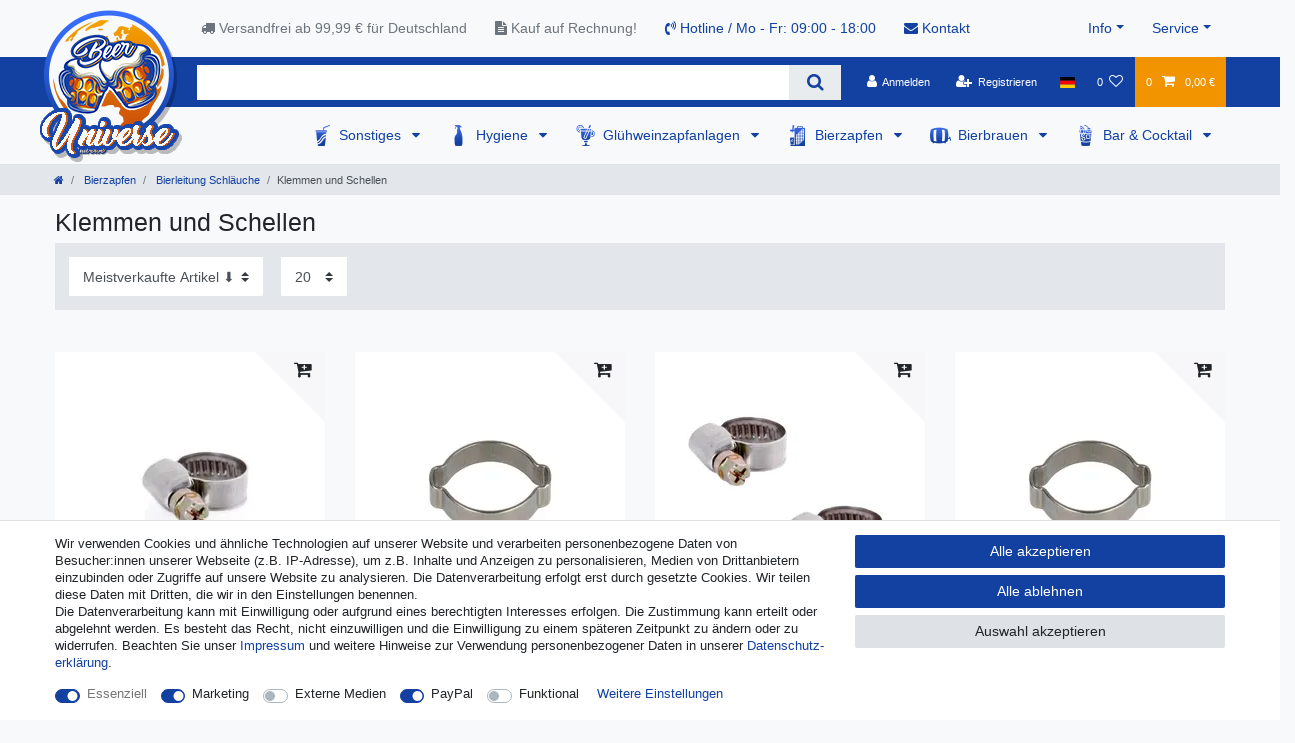

--- FILE ---
content_type: text/html; charset=UTF-8
request_url: https://www.beer-universe.com/de/bierzapfen/bierleitung-schlaeuche/klemmen-und-schellen/
body_size: 94841
content:






<!DOCTYPE html>

<html lang="de" data-framework="vue" prefix="og: http://ogp.me/ns#" class="icons-loading">

<head>
                        

    <script type="text/javascript">
    (function() {
        var _availableConsents = {"necessary.consent":[true,[],null],"necessary.consentActiveStatus":[true,["consentActiveStatus","_transaction_ids","cr-freeze"],null],"necessary.externalId":[true,["externalID"],null],"necessary.session":[true,[],null],"necessary.csrf":[true,["XSRF-TOKEN"],null],"necessary.shopbooster_cookie":[true,["plenty_cache"],null],"marketing.googleanalytics":[true,["\/^_gat_UA-\/","\/^_ga_\/","\/^_ga_\\\\S*\/","_ga","_gid","_gat","AMP_TOKEN","__utma","__utmt","__utmb","__utmc","__utmz","__utmv","__utmx","__utmxx","_gaexp","_opt_awcid","_opt_awmid","_opt_awgid","_opt_awkid","_opt_utmc"],true],"media.reCaptcha":[false,[],false],"paypal.paypal-cookies":[false,["X-PP-SILOVER","X-PP-L7","tsrc","paypalplus_session_v2"],true],"convenience.languageDetection":[null,[],null]};
        var _allowedCookies = ["plenty_cache","\/^_gat_UA-\/","\/^_ga_\/","\/^_ga_\\\\S*\/","_ga","_gid","_gat","AMP_TOKEN","__utma","__utmt","__utmb","__utmc","__utmz","__utmv","__utmx","__utmxx","_gaexp","_opt_awcid","_opt_awmid","_opt_awgid","_opt_awkid","_opt_utmc","consentActiveStatus","_transaction_ids","cr-freeze","externalID","XSRF-TOKEN","plenty-shop-cookie","PluginSetPreview","SID_PLENTY_ADMIN_50647","PreviewCookie"] || [];

        window.ConsentManager = (function() {
            var _consents = (function() {
                var _rawCookie = document.cookie.split(";").filter(function (cookie) {
                    return cookie.trim().indexOf("plenty-shop-cookie=") === 0;
                })[0];

                if (!!_rawCookie) {
                    try {
                        _rawCookie = decodeURIComponent(_rawCookie);
                    } catch (e) {
                        document.cookie = "plenty-shop-cookie= ; expires = Thu, 01 Jan 1970 00:00:00 GMT"
                        return null;
                    }

                    try {
                        return JSON.parse(
                            _rawCookie.trim().substr("plenty-shop-cookie=".length)
                        );
                    } catch (e) {
                        return null;
                    }
                }
                return null;
            })();

            Object.keys(_consents || {}).forEach(function(group) {
                if(typeof _consents[group] === 'object' && _consents[group] !== null)
                {
                    Object.keys(_consents[group] || {}).forEach(function(key) {
                        var groupKey = group + "." + key;
                        if(_consents[group][key] && _availableConsents[groupKey] && _availableConsents[groupKey][1].length) {
                            Array.prototype.push.apply(_allowedCookies, _availableConsents[groupKey][1]);
                        }
                    });
                }
            });

            if(!_consents) {
                Object.keys(_availableConsents || {})
                    .forEach(function(groupKey) {
                        if(_availableConsents[groupKey] && ( _availableConsents[groupKey][0] || _availableConsents[groupKey][2] )) {
                            Array.prototype.push.apply(_allowedCookies, _availableConsents[groupKey][1]);
                        }
                    });
            }

            var _setResponse = function(key, response) {
                _consents = _consents || {};
                if(typeof key === "object" && typeof response === "undefined") {
                    _consents = key;
                    document.dispatchEvent(new CustomEvent("consent-change", {
                        detail: {key: null, value: null, data: key}
                    }));
                    _enableScriptsOnConsent();
                } else {
                    var groupKey = key.split(".")[0];
                    var consentKey = key.split(".")[1];
                    _consents[groupKey] = _consents[groupKey] || {};
                    if(consentKey === "*") {
                        Object.keys(_availableConsents).forEach(function(aKey) {
                            if(aKey.split(".")[0] === groupKey) {
                                _consents[groupKey][aKey.split(".")[1]] = response;
                            }
                        });
                    } else {
                        _consents[groupKey][consentKey] = response;
                    }
                    document.dispatchEvent(new CustomEvent("consent-change", {
                        detail: {key: key, value: response, data: _consents}
                    }));
                    _enableScriptsOnConsent();
                }
                if(!_consents.hasOwnProperty('_id')) {
                    _consents['_id'] = "019344a60cb12134bddecd34c421751187161e1c";
                }

                Object.keys(_availableConsents).forEach(function(key) {
                    if((_availableConsents[key][1] || []).length > 0) {
                        if(_isConsented(key)) {
                            _availableConsents[key][1].forEach(function(cookie) {
                                if(_allowedCookies.indexOf(cookie) < 0) _allowedCookies.push(cookie);
                            });
                        } else {
                            _allowedCookies = _allowedCookies.filter(function(cookie) {
                                return _availableConsents[key][1].indexOf(cookie) < 0;
                            });
                        }
                    }
                });

                document.cookie = "plenty-shop-cookie=" + JSON.stringify(_consents) + "; path=/; secure";
            };
            var _hasResponse = function() {
                return _consents !== null;
            };

            var _expireDate = function() {
                var expireSeconds = 0;
                                const date = new Date();
                date.setSeconds(date.getSeconds() + expireSeconds);
                const offset = date.getTimezoneOffset() / 60;
                date.setHours(date.getHours() - offset)
                return date.toUTCString();
            }
            var _isConsented = function(key) {
                var groupKey = key.split(".")[0];
                var consentKey = key.split(".")[1];

                if (consentKey === "*") {
                    return Object.keys(_availableConsents).some(function (aKey) {
                        var aGroupKey = aKey.split(".")[0];
                        return aGroupKey === groupKey && _isConsented(aKey);
                    });
                } else {
                    if(!_hasResponse()) {
                        return _availableConsents[key][0] || _availableConsents[key][2];
                    }

                    if(_consents.hasOwnProperty(groupKey) && _consents[groupKey].hasOwnProperty(consentKey))
                    {
                        return !!_consents[groupKey][consentKey];
                    }
                    else {
                        if(!!_availableConsents[key])
                        {
                            return _availableConsents[key][0];
                        }

                        console.warn("Cookie has been blocked due to not being registered: " + key);
                        return false;
                    }
                }
            };
            var _getConsents = function() {
                var _result = {};
                Object.keys(_availableConsents).forEach(function(key) {
                    var groupKey = key.split(".")[0];
                    var consentKey = key.split(".")[1];
                    _result[groupKey] = _result[groupKey] || {};
                    if(consentKey !== "*") {
                        _result[groupKey][consentKey] = _isConsented(key);
                    }
                });
                return _result;
            };
            var _isNecessary = function(key) {
                return _availableConsents.hasOwnProperty(key) && _availableConsents[key][0];
            };
            var _enableScriptsOnConsent = function() {
                var elementsToEnable = document.querySelectorAll("script[data-cookie-consent]");
                Array.prototype.slice.call(elementsToEnable).forEach(function(el) {
                    if(el.dataset && el.dataset.cookieConsent && _isConsented(el.dataset.cookieConsent) && el.type !== "application/javascript") {
                        var newScript = document.createElement("script");
                        if(el.src) {
                            newScript.src = el.src;
                        } else {
                            newScript.textContent = el.textContent;
                        }
                        el.parentNode.replaceChild(newScript, el);
                    }
                });
            };
            window.addEventListener("load", _enableScriptsOnConsent);
                        // Cookie proxy
            (function() {
                var _data = {};
                var _splitCookieString = function(cookiesString) {

                    var _allCookies = cookiesString.split(";");
                    var regex = /[^=]+=[^;]*;?((?:expires|path|domain)=[^;]*;)*/gm;
                    var cookies = [];

                    _allCookies.forEach(function(cookie){
                        if(cookie.trim().indexOf("plenty-shop-cookie=") === 0) {
                            var cookieString = decodeURIComponent(cookiesString);
                            var match;
                            while((match = regex.exec(cookieString)) !== null) {
                                if(match.index === match.lastIndex) {
                                    regex.lastIndex++;
                                }
                                cookies.push(match[0]);
                            }
                        } else if(cookie.length) {
                            cookies.push(cookie);
                        }
                    });

                    return cookies;

                };
                var _parseCookies = function (cookiesString) {
                    return _splitCookieString(cookiesString).map(function(cookieString) {
                        return _parseCookie(cookieString);
                    });
                };
                var _parseCookie = function(cookieString) {
                    var cookie = {
                        name: null,
                        value: null,
                        params: {}
                    };
                    var match = /^([^=]+)=([^;]*);*((?:[^;]*;?)*)$/.exec(cookieString.trim());
                    if(match && match[1]) {
                        cookie.name = match[1];
                        cookie.value = match[2];

                        (match[3] || "").split(";").map(function(param) {
                            return /^([^=]+)=([^;]*);?$/.exec(param.trim());
                        }).filter(function(param) {
                            return !!param;
                        }).forEach(function(param) {
                            cookie.params[param[1]] = param[2];
                        });

                        if(cookie.params && !cookie.params.path) {
                            cookie.params.path = "/";
                        }
                    }

                    return cookie;
                };
                var _isAllowed = function(cookieName) {
                    return _allowedCookies.some(function(allowedCookie) {
                        var match = /^\/(.*)\/([gmiy]*)$/.exec(allowedCookie);
                        return (match && match[1] && (new RegExp(match[1], match[2])).test(cookieName))
                            || allowedCookie === cookieName;
                    });
                };
                var _set = function(cookieString) {
                    var cookie = _parseCookie(cookieString);
                                                                    var domainParts = (window.location.host || window.location.hostname).split(".");
                        if(domainParts[0] === "www") {
                            domainParts.shift();
                            cookie.domain = "." + domainParts.join(".");
                        } else {
                            cookie.domain = (window.location.host || window.location.hostname);
                        }
                                        if(cookie && cookie.name) {
                        if(_isAllowed(cookie.name)) {
                            var cookieValue = cookie.value || "";
                            _data[cookie.name] = cookieValue + Object.keys(cookie.params || {}).map(function(paramKey) {
                                                            if(paramKey === "expires") {
                                    return "";
                                }
                                                            return "; " + paramKey.trim() + "=" + cookie.params[paramKey].trim();
                            }).join("");
                        } else {
                            _data[cookie.name] = null;
                            console.warn("Cookie has been blocked due to privacy settings: " + cookie.name);
                        }
                        _update();
                    }
                };
                var _get = function() {
                    return Object.keys(_data).filter(function (key) {
                        return !!_data[key];
                    }).map(function (key) {
                        return key + "=" + (_data[key].split(";")[0]);
                    }).join("; ");
                };
                var _update = function() {
                    delete document.cookie;
                    var cookies = _parseCookies(document.cookie);
                    Object.keys(_data).forEach(function(key) {
                        if(!_data[key]) {
                            // unset cookie
                            var domains = (window.location.host || window.location.hostname).split(".");
                            while(domains.length > 1) {
                                document.cookie = key + "=; path=/; expires=Thu, 01 Jan 1970 00:00:01 GMT; domain="+domains.join(".");
                                document.cookie = key + "=; path=/; expires=Thu, 01 Jan 1970 00:00:01 GMT; domain=."+domains.join(".");
                                domains.shift();
                            }
                            document.cookie = key + "=; path=/; expires=Thu, 01 Jan 1970 00:00:01 GMT;";
                            delete _data[key];
                        } else {
                            var existingCookie = cookies.find(function(cookie) { return cookie.name === key; });
                            var parsedData = _parseCookie(key + "=" + _data[key]);
                            if(!existingCookie || existingCookie.value !== parsedData.value) {
                                document.cookie = key + "=" + _data[key];
                            } else {
                                // console.log('No changes to cookie: ' + key);
                            }
                        }
                    });

                    if(!document.__defineGetter__) {
                        Object.defineProperty(document, 'cookie', {
                            get: _get,
                            set: _set
                        });
                    } else {
                        document.__defineGetter__('cookie', _get);
                        document.__defineSetter__('cookie', _set);
                    }
                };

                _splitCookieString(document.cookie).forEach(function(cookie)
                {
                    _set(cookie);
                });

                _update();
            })();
            
            return {
                setResponse: _setResponse,
                hasResponse: _hasResponse,
                isConsented: _isConsented,
                getConsents: _getConsents,
                isNecessary: _isNecessary
            };
        })();
    })();
</script>


    
<meta charset="utf-8">
<meta http-equiv="X-UA-Compatible" content="IE=edge">
<meta name="viewport" content="width=device-width, initial-scale=1">
<meta name="generator" content="plentymarkets" />
<meta name="format-detection" content="telephone=no"> 
<link rel="icon" type="image/x-icon" href="/favicon.ico">



            <link rel="canonical" href="https://www.beer-universe.com/de/bierzapfen/bierleitung-schlaeuche/klemmen-und-schellen/">
    
                        <link rel="alternate" hreflang="x-default" href="https://www.beer-universe.com/beer-tap/keg-hose/beer-clamps/"/>
                    <link rel="alternate" hreflang="de" href="https://www.beer-universe.com/de/bierzapfen/bierleitung-schlaeuche/klemmen-und-schellen/"/>
                    <link rel="alternate" hreflang="en" href="https://www.beer-universe.com/beer-tap/keg-hose/beer-clamps/"/>
                    <link rel="alternate" hreflang="bg" href="https://www.beer-universe.com/bg/bira-kran/markuchi-za-bira/skobi/"/>
                    <link rel="alternate" hreflang="fr" href="https://www.beer-universe.com/fr/tireuses-a-biere/tuyau-accessoires-de-tuyau/collier-de-serrage/"/>
                    <link rel="alternate" hreflang="it" href="https://www.beer-universe.com/it/spillatori-per-birra/tubi-impianto-spillatura/morsetti-e-fascette-in-metallo/"/>
                    <link rel="alternate" hreflang="es" href="https://www.beer-universe.com/es/dispensadores-de-cerveza/mangueras/abrazaderas/"/>
                    <link rel="alternate" hreflang="nl" href="https://www.beer-universe.com/nl/biertap/slangen/klemmen-sluitingen/"/>
                    <link rel="alternate" hreflang="pl" href="https://www.beer-universe.com/pl/nalewaki-do-piwa/weze-gumowe/klamry-i-pierscienie/"/>
                    <link rel="alternate" hreflang="pt" href="https://www.beer-universe.com/pt/grampos-e-clipes/"/>
                    <link rel="alternate" hreflang="no" href="https://www.beer-universe.com/nn/tappetarn/lslinjeslanger/klemmer-og-klemmer/"/>
                    <link rel="alternate" hreflang="ro" href="https://www.beer-universe.com/ro/dozator-de-bere/furtunuri-de-linie-de-bere/cleme-i-cleme/"/>
                    <link rel="alternate" hreflang="da" href="https://www.beer-universe.com/da/fad-lsanlaeg/l-slange/spaendeband/"/>
                    <link rel="alternate" hreflang="sv" href="https://www.beer-universe.com/se/oelkran/slangar/slangklaemmor/"/>
                    <link rel="alternate" hreflang="sk" href="https://www.beer-universe.com/sk/davkovace-piva/hadica-na-pivo/svorky-a-spony/"/>
            
<style data-font="Custom-Font">
    
                
        .icons-loading .fa { visibility: hidden !important; }
</style>

<link rel="preload" href="https://cdn02.plentymarkets.com/1scq80vj4apc/plugin/312/ceres/css/ceres-icons.css" as="style" onload="this.onload=null;this.rel='stylesheet';">
<noscript><link rel="stylesheet" href="https://cdn02.plentymarkets.com/1scq80vj4apc/plugin/312/ceres/css/ceres-icons.css"></noscript>


<link rel="preload" as="style" href="https://cdn02.plentymarkets.com/1scq80vj4apc/plugin/312/ceres/css/ceres-base.css?v=a7177f26007707123ccd29f01d0d015fa112425c">
    <link rel="stylesheet" href="https://cdn02.plentymarkets.com/1scq80vj4apc/plugin/312/ceres/css/ceres-base.css?v=a7177f26007707123ccd29f01d0d015fa112425c">


<script type="application/javascript">
    /*! loadCSS. [c]2017 Filament Group, Inc. MIT License */
    /* This file is meant as a standalone workflow for
    - testing support for link[rel=preload]
    - enabling async CSS loading in browsers that do not support rel=preload
    - applying rel preload css once loaded, whether supported or not.
    */
    (function( w ){
        "use strict";
        // rel=preload support test
        if( !w.loadCSS ){
            w.loadCSS = function(){};
        }
        // define on the loadCSS obj
        var rp = loadCSS.relpreload = {};
        // rel=preload feature support test
        // runs once and returns a function for compat purposes
        rp.support = (function(){
            var ret;
            try {
                ret = w.document.createElement( "link" ).relList.supports( "preload" );
            } catch (e) {
                ret = false;
            }
            return function(){
                return ret;
            };
        })();

        // if preload isn't supported, get an asynchronous load by using a non-matching media attribute
        // then change that media back to its intended value on load
        rp.bindMediaToggle = function( link ){
            // remember existing media attr for ultimate state, or default to 'all'
            var finalMedia = link.media || "all";

            function enableStylesheet(){
                // unbind listeners
                if( link.addEventListener ){
                    link.removeEventListener( "load", enableStylesheet );
                } else if( link.attachEvent ){
                    link.detachEvent( "onload", enableStylesheet );
                }
                link.setAttribute( "onload", null );
                link.media = finalMedia;
            }

            // bind load handlers to enable media
            if( link.addEventListener ){
                link.addEventListener( "load", enableStylesheet );
            } else if( link.attachEvent ){
                link.attachEvent( "onload", enableStylesheet );
            }

            // Set rel and non-applicable media type to start an async request
            // note: timeout allows this to happen async to let rendering continue in IE
            setTimeout(function(){
                link.rel = "stylesheet";
                link.media = "only x";
            });
            // also enable media after 3 seconds,
            // which will catch very old browsers (android 2.x, old firefox) that don't support onload on link
            setTimeout( enableStylesheet, 3000 );
        };

        // loop through link elements in DOM
        rp.poly = function(){
            // double check this to prevent external calls from running
            if( rp.support() ){
                return;
            }
            var links = w.document.getElementsByTagName( "link" );
            for( var i = 0; i < links.length; i++ ){
                var link = links[ i ];
                // qualify links to those with rel=preload and as=style attrs
                if( link.rel === "preload" && link.getAttribute( "as" ) === "style" && !link.getAttribute( "data-loadcss" ) ){
                    // prevent rerunning on link
                    link.setAttribute( "data-loadcss", true );
                    // bind listeners to toggle media back
                    rp.bindMediaToggle( link );
                }
            }
        };

        // if unsupported, run the polyfill
        if( !rp.support() ){
            // run once at least
            rp.poly();

            // rerun poly on an interval until onload
            var run = w.setInterval( rp.poly, 500 );
            if( w.addEventListener ){
                w.addEventListener( "load", function(){
                    rp.poly();
                    w.clearInterval( run );
                } );
            } else if( w.attachEvent ){
                w.attachEvent( "onload", function(){
                    rp.poly();
                    w.clearInterval( run );
                } );
            }
        }


        // commonjs
        if( typeof exports !== "undefined" ){
            exports.loadCSS = loadCSS;
        }
        else {
            w.loadCSS = loadCSS;
        }
    }( typeof global !== "undefined" ? global : this ) );

    (function() {
        var checkIconFont = function() {
            if(!document.fonts || document.fonts.check("1em FontAwesome")) {
                document.documentElement.classList.remove('icons-loading');
            }
        };

        if(document.fonts) {
            document.fonts.addEventListener("loadingdone", checkIconFont);
            window.addEventListener("load", checkIconFont);
        }
        checkIconFont();
    })();
</script>

                    

<!-- Extend the existing style with a template -->
                            <link rel="stylesheet" href="https://cdn02.plentymarkets.com/1scq80vj4apc/plugin/312/actionmixwidgetfullwidth/css/widget-full-width.css">

                    
    

<script>

    console.log({"gtmid":"GTM-T7H2MZK","analytics":{"analyticsPriceType":"gross","splitCategoryLists":"true","useItemViewList":"true","maxProductsPerHit":"35","productListSelector":".product-list > li","indexCartValue":""},"consentGoogleAnalyticsActive":"true","consentGoogleAnalyticsGroup":"marketing","consentGoogleAnalyticsNecessary":"true","consentGoogleAnalyticsIsOptOut":"true","consentGoogleAnalyticsCookieNames":"\/^_gat_UA-\/,\/^_ga_\/,\/^_ga_\\\\S*\/,_ga,_gid,_gat,AMP_TOKEN,__utma,__utmt,__utmb,__utmc,__utmz,__utmv,__utmx,__utmxx,_gaexp,_opt_awcid,_opt_awmid,_opt_awgid,_opt_awkid,_opt_utmc","consentGoogleAnalyticsPolicyUrl":"https:\/\/policies.google.com\/privacy","consentGoogleAnalyticsConsentMode":"true","consentGoogleAdsActive":"false","consentGoogleAdsGroup":"marketing","consentGoogleAdsNecessary":"false","consentGoogleAdsIsOptOut":"false","consentGoogleAdsCookieNames":"\/^_gac_\/,_gcl_aw,_gcl_gs,_gcl_au,IDE,1P_JAR,AID,ANID,CONSENT,DSID,DV,NID,APISID,HSID,SAPISID,SID,SIDCC,SSID,test_cookie","consentGoogleAdsPolicyUrl":"https:\/\/www.google.com\/privacy\/ads\/","consentGoogleAdsConsentMode":"false","consentFacebookPixelActive":"false","consentFacebookPixelGroup":"marketing","consentFacebookPixelNecessary":"false","consentFacebookPixelIsOptOut":"false","consentFacebookPixelCookieNames":"_fbp,_fbc,act,c_user,datr,fr,m_pixel_ration,pl,presence,sb,spin,wd,xs","consentFacebookPixelPolicyUrl":"https:\/\/www.facebook.com\/policies\/cookies","consentBingAdsActive":"false","consentBingAdsGroup":"tracking","consentBingAdsNecessary":"false","consentBingAdsIsOptOut":"false","consentBingAdsCookieNames":"UET,_uetsid_exp,_uetmsclkid_exp,_uetmsclkid,_uetsid,SRCHHPGUSR,SRCHUSR,MSCC,SRCHUID,_SS,_EDGE_S,SRCHD,MUID,_RwBf,_HPVN,ipv6,_uetvid","consentBingAdsPolicyUrl":"https:\/\/privacy.microsoft.com\/de-de\/privacystatement","consentBingAdsConsentMode":"false","consentPinterestActive":"false","consentPinterestGroup":"tracking","consentPinterestNecessary":"false","consentPinterestIsOptOut":"false","consentPinterestCookieNames":"_pinterest_ct_ua,_pinterest_sess,_pinterest_ct,_pinterest_ct_rt,_epik,_derived_epik,_pin_unauth","consentPinterestPolicyUrl":"https:\/\/policy.pinterest.com\/de\/privacy-policy","consentAdcellActive":"false","consentAdcellGroup":"tracking","consentAdcellNecessary":"false","consentAdcellIsOptOut":"false","consentAdcellCookieNames":"ADCELLsession,ADCELLpidX,ADCELLspidX,ADCELLvpidX,ADCELLjhX,ADCELLnoTrack","consentAdcellPolicyUrl":"https:\/\/www.adcell.de\/agb#sector_6","consentEcondaActive":"false","consentEcondaGroup":"tracking","consentEcondaNecessary":"false","consentEcondaIsOptOut":"false","consentEcondaCookieNames":"emos_jcvid,emos-session,emos-visitor","consentEcondaPolicyUrl":"https:\/\/www.econda.de\/ueber-uns\/datenschutzerklaerung\/","consentChannelPilotActive":"false","consentChannelPilotGroup":"tracking","consentChannelPilotNecessary":"false","consentChannelPilotIsOptOut":"false","consentChannelPilotCookieNames":"__cpc","consentChannelPilotPolicyUrl":"https:\/\/channelpilot.com\/de\/datenschutz\/","consentSendinblueActive":"false","consentSendinblueGroup":"marketing","consentSendinblueNecessary":"false","consentSendinblueIsOptOut":"false","consentSendinblueCookieNames":"sib_cuid,uuid","consentSendinbluePolicyUrl":"https:\/\/de.sendinblue.com\/datenschutz-uebersicht\/","consentHotjarActive":"false","consentHotjarGroup":"tracking","consentHotjarNecessary":"false","consentHotjarIsOptOut":"false","consentHotjarCookieNames":"_hjClosedSurveyInvites,_hjDonePolls,_hjMinimizedPolls,_hjShownFeedbackMessage,_hjSessionTooLarge,_hjSessionRejected,_hjSessionResumed,_hjid,_hjRecordingLastActivity,_hjTLDTest,_hjUserAttributesHash,_hjCachedUserAttributes,_hjLocalStorageTest,_hjIncludedInPageviewSample,_hjIncludedInSessionSample,_hjAbsoluteSessionInProgress,_hjFirstSeen,_hjViewportId,_hjRecordingEnabled","consentHotjarPolicyUrl":"https:\/\/www.hotjar.com\/legal\/policies\/privacy\/","consentMoebeldeActive":"false","consentMoebeldeGroup":"tracking","consentMoebeldeNecessary":"false","consentMoebeldeIsOptOut":"false","consentMoebeldeCookieNames":"","consentMoebeldePolicyUrl":"https:\/\/www.moebel.de\/datenschutz","consentIntelligentReachActive":"false","consentIntelligentReachGroup":"tracking","consentIntelligentReachNecessary":"false","consentIntelligentReachIsOptOut":"false","consentIntelligentReachCookieNames":"","consentIntelligentReachPolicyUrl":"https:\/\/www.intelligentreach.com\/privacy-policy\/","consentClarityActive":"false","consentClarityGroup":"tracking","consentClarityNecessary":"false","consentClarityIsOptOut":"false","consentClarityCookieNames":"_clck,_clsk","consentClarityPolicyUrl":"https:\/\/www.Clarity.com\/privacy-policy\/","consentAwinActive":"false","consentAwinGroup":"tracking","consentAwinNecessary":"false","consentAwinIsOptOut":"false","consentAwinCookieNames":"bId,\/^aw\/,AWSESS,\/^awpv\/,\/^_aw_m_\/,\/^_aw_sn_\/,_D9J","consentAwinPolicyUrl":"https:\/\/www.awin.com\/de\/datenschutzerklarung","consentBelboonActive":"false","consentBelboonGroup":"tracking","consentBelboonNecessary":"false","consentBelboonIsOptOut":"false","consentBelboonCookieNames":"","consentBelboonPolicyUrl":"https:\/\/belboon.com\/datenschutz\/","consentTagManagerActive":"false","consentTagManagerGroup":"convenience","consentTagManagerNecessary":"true","consentTagManagerIsOptOut":"true","consentTagManagerCookieNames":"no-cookies","consentTagManagerPolicyUrl":"https:\/\/policies.google.com\/privacy","pro":{"useDevmode":"true"}});
    function setCookie(name,value,days) {
        var expires = "";
        if (days) {
            var date = new Date();
            date.setTime(date.getTime() + (days*24*60*60*1000));
            expires = "; expires=" + date.toUTCString();
        }
        document.cookie = name + "=" + (value || "")  + expires + "; path=/";
    }
    function getCookie(name) {
        var nameEQ = name + "=";
        var ca = document.cookie.split(';');
        for (var i = 0; i < ca.length; i++) {
            var c = ca[i];
            while (c.charAt(0) == ' ') c = c.substring(1, c.length);
            if (c.indexOf(nameEQ) == 0) return c.substring(nameEQ.length, c.length);
        }
        return null;
    }

    if (getCookie("externalID") == null) {
        setCookie("externalID",  '6972c72f02df8' + Math.random(), 100);
    }

    let consentActiveStatus = [{"googleanalytics":"false","googleads":"false","facebookpixel":"false","bingads":"false","pinterest":"false","adcell":"false","econda":"false","channelpilot":"false","sendinblue":"false","hotjar":"false","moebelde":"false","intelligentreach":"false","clarity":"false","awin":"false","belboon":"false"}];
    setCookie("consentActiveStatus",JSON.stringify(consentActiveStatus),100);

    function normalizeString(a) {
        return a.replace(/[^\w\s]/gi, '');
    }

    function convertAttributesToText(attributes){
        var variantText = '';

        if(attributes.length){
            for(let i = 0; i < attributes.length ; i++){
                variantText+= attributes[i]["value"]["names"]["name"];
                if(i !== (attributes.length-1)){
                    variantText+= ", ";
                }
            }
        }
        return variantText;
    }

    function sendProductListClick(position, products) {
        var payload = {
            'ecommerce': {
                'currencyCode': '',
                'click': {
                    'actionField': {'list': ''},
                    'products': new Array(products[position])
                }
            },
            'ga4Event': 'select_item',
            'nonInteractionHit': false,
            'event': 'ecommerceEvent',
            'eventCategory': 'E-Commerce',
            'eventAction': 'Produktklick',
            'eventLabel': '',
            'eventValue': undefined
        };
        dataLayer.push(payload);console.log("%cDATALAYER","color:green", payload);    }

    function capiCall(payload){
            }

    window.dataLayer = window.dataLayer || [];
    function gtag() { window.dataLayer.push(arguments);}
    let plentyShopCookie = getCookie("plenty-shop-cookie");
    plentyShopCookie = (typeof plentyShopCookie === "undefined") ? '' : JSON.parse(decodeURIComponent(plentyShopCookie));
    console.log("%cPlentyShopCookie","color:green", plentyShopCookie);

    
        if(plentyShopCookie) {
            let hasConsentedToMicrosoftAds = false;
            let microsoftConsentObject = {};

            
            if (hasConsentedToMicrosoftAds) {
                microsoftConsentObject = {
                    ad_storage: 'granted'
                };

                window.uetq = window.uetq || [];
                window.uetq.push('consent', 'default', microsoftConsentObject);
            }
        }
    
                    let ad_storage =  'denied';
        let ad_user_data = 'denied';
        let ad_personalization = 'denied';
        let analytics_storage = 'denied';

        if(plentyShopCookie){
            ad_storage=  plentyShopCookie.marketing.googleanalytics ? 'granted' : 'denied';
            ad_user_data=  plentyShopCookie.marketing.googleanalytics ? 'granted' : 'denied';
            ad_personalization=  plentyShopCookie.marketing.googleanalytics ? 'granted' : 'denied';
            analytics_storage=  plentyShopCookie.marketing.googleanalytics ? 'granted' : 'denied';
                        console.log("%cAdStorage","color:green", ad_storage);
            console.log("%cAdUserData","color:green", ad_user_data);
            console.log("%cAdPersonalization","color:green", ad_personalization);
            console.log("%cAnalyticsStorage","color:green", analytics_storage);
                    }

        let consentObject = {
            ad_storage: ad_storage,
            ad_user_data: ad_user_data,
            ad_personalization: ad_personalization,
            analytics_storage: analytics_storage
        };

        gtag('consent', 'default', consentObject);
    

    document.addEventListener("consent-change", function (e){

        console.log("%cConsentChanged","color:green", e.detail.data);
        var consentIntervall = setInterval(function(){

            
                let consentObject = {
                    ad_storage: e.detail.data.marketing.googleanalytics ? 'granted' : 'denied',
                    ad_user_data: e.detail.data.marketing.googleanalytics ? 'granted' : 'denied',
                    ad_personalization: e.detail.data.marketing.googleanalytics ? 'granted' : 'denied',
                    analytics_storage: e.detail.data.marketing.googleanalytics ? 'granted' : 'denied'
                };

                gtag('consent', 'update', consentObject );

            
            
                let hasConsentedToMicrosoftAds = false;
                let basicMicrosoftConsentObject = {};

                
                if (hasConsentedToMicrosoftAds) {
                    basicMicrosoftConsentObject = {
                        ad_storage: 'granted'
                    };

                    window.uetq = window.uetq || [];
                    window.uetq.push('consent', 'update', basicMicrosoftConsentObject);
                }

            
            var payload = {
                'event': 'consentChanged'
            };
            dataLayer.push(payload);console.log("%cDATALAYER","color:green", payload);
            clearInterval(consentIntervall);
        }, 200);
    });
</script>


            



        
    
    
              

    
    
    
    
    

                    


<meta name="robots" content="ALL">
<meta property="og:title" content="Klemmen und Schellen | Beer-Universe.com"/>
<meta property="og:type" content="article"/>
<meta property="og:url" content="https://www.beer-universe.com/de/bierzapfen/bierleitung-schlaeuche/klemmen-und-schellen/"/>
<meta property="og:image" content="https://cdn02.plentymarkets.com/1scq80vj4apc/frontend/beer-universe/logo/Logo.png"/>
<meta property="thumbnail" content="https://cdn02.plentymarkets.com/1scq80vj4apc/frontend/beer-universe/logo/Logo.png"/>

<script type="application/ld+json">
{
    "@context": "http://schema.org",
    "@type": "WebSite",
    "url": "https://www.beer-universe.com/de/bierzapfen/bierleitung-schlaeuche/klemmen-und-schellen/"
    }
</script>

<title>Klemmen und Schellen | Beer-Universe.com</title>
    
            <script>        let isSignUp = false;        document.addEventListener("onSignUpSuccess", function (e) {            console.log("%cSignUp", "color:green", e);            isSignUp = true;            localStorage.setItem("signupTime", new Date().getTime());        });        document.addEventListener("onSetUserData", function (e) {                        console.log("%cSetUserData", "color:green", e);            console.log(e.detail.oldState.user.userData);            console.log(e.detail.newState.user.userData);                        if (e.detail.oldState.user.userData == null && e.detail.newState.user.userData !== null) {                let lastSignUpTime = localStorage.getItem("signupTime");                let timeDiff = new Date().getTime() - lastSignUpTime;                let is24HoursPassed = timeDiff > 24 * 60 * 60 * 1000;                if (isSignUp || is24HoursPassed) {                    console.log("Benutzer angemeldet");                    var payload = {                        'event': isSignUp ? 'sign_up' : 'login',                        'user_id': e.detail.newState.user.userData.id,                        'pageType': 'tpl.category.item'                    };                    dataLayer.push(payload);                    console.log("%cDATALAYER", "color:green", payload);                    isSignUp = false;                }            }        });        document.addEventListener("onSetComponent", function (e) {            console.log(e.detail);            if(e.detail.payload.component === "basket-preview"){                var payload = {                    'event': 'funnel_event',                    'action': 'OPEN_BASKET_PREVIEW',                };                dataLayer.push(payload);                console.log("%cDATALAYER", "color:green", payload);            }        });        document.addEventListener("onSetCouponCode", function (e) {            console.log(e.detail);            if(e.detail.payload !== null){                var payload = {                    'event': 'funnel_event',                    'action': 'COUPON_CODE_ADDED',                    'couponCode': e.detail.payload                };                dataLayer.push(payload);                console.log("%cDATALAYER", "color:green", payload);            }        });                var payload ={            'event': 'facebookEvent',            'event_id': '6972c72f034f3' + Math.random(),            'facebookEventName': 'PageView'        };        dataLayer.push(payload);console.log("%cDATALAYER","color:green", payload);        capiCall(payload);                document.addEventListener("onAddWishListId", function (e) {            var payload = {                'event': 'AddToWishlist',                'event_id': '6972c72f034f3' + Math.random(),                'ga4Event': 'add_to_wishlist',                'content_name': 'Bierzapfen &gt;&gt; Bierleitung Schläuche &gt;&gt; Klemmen und Schellen',                'content_category': '',                'content_type': 'product',                'content_ids': e.detail.payload,                'contents': '',                'currency': 'EUR',                'value': '0.01'            };            dataLayer.push(payload);console.log("%cDATALAYER","color:green", payload);                    });        document.addEventListener("onSetWishListItems", function (e) {            console.log(e.detail.payload);            if (typeof e.detail.payload !== 'undefined') {                var products = [];                var idList = [];                var contents = [];                e.detail.payload.forEach(function (item, index) {                    products.push({                        id: item.data.item.id + '',                        name: item.data.texts.name1,                        price: item.data.prices.default.price.value + '',                        brand: item.data.item.manufacturer.externalName,                        category: 'Bierzapfen\/Bierleitung\u0020Schl\u00E4uche\/Klemmen\u0020und\u0020Schellen',                        variant: convertAttributesToText(item.data.attributes),                        position: index,                        list: 'Wunschliste'                    });                    contents.push({                        id: item.data.item.id,                        quantity: 1,                        item_price: item.data.prices.default.price.value                    });                    idList.push(item.id);                });                var payload = {                    'ecommerce': {                        'currencyCode': 'EUR',                        'impressions': products                    },                    'google_tag_params': {                        'ecomm_prodid': idList,                        'ecomm_pagetype': 'other',                        'ecomm_category': 'Wunschliste',                    },                    'content_ids': idList,                    'content_name': 'Wunschliste',                    'content_type': 'product',                    'contents': contents,                    'currency': 'EUR',                    'value': '0.01',                    'event': 'ecommerceEvent',                    'event_id': '6972c72f034f3' + Math.random(),                    'ga4Event': 'view_item_list',                    'eventCategory': 'E-Commerce',                    'eventAction': 'Produktimpression',                    'eventLabel': 'Bierzapfen &gt;&gt; Bierleitung Schläuche &gt;&gt; Klemmen und Schellen',                    'eventValue': undefined                };                dataLayer.push(payload);console.log("%cDATALAYER","color:green", payload);                capiCall(payload);            }        });        document.addEventListener("onContactFormSend", function (e) {            var payload ={                'event': 'facebookEvent',                'event_id': '6972c72f034f3' + Math.random(),                'facebookEventName': 'Contact',                'currency': 'EUR',                'value': '0.01'            };            dataLayer.push(payload);console.log("%cDATALAYER","color:green", payload);            capiCall(payload);        });        document.addEventListener("onSetVariationOrderProperty", function (e) {            var payload = {                'event': 'facebookEvent',                'facebookEventName': 'CustomizeProduct',                'event_id': '6972c72f034f3' + Math.random(),                'currency': 'EUR',                'value': '0.01'            };            dataLayer.push(payload);console.log("%cDATALAYER","color:green", payload);            capiCall(payload);        });        document.addEventListener("onAddBasketItem", function (e) {            console.log("%cAddBasketItem-Payload","color:green", e);            var payload = {                'ecommerce': {                    'currencyCode': 'EUR',                    'add': {                        'actionField':                            {'list': 'Bierzapfen &gt;&gt; Bierleitung Schläuche &gt;&gt; Klemmen und Schellen'},                        'products': [{                            'id': e.detail.payload[0].variationId + '',                            'quantity': e.detail.payload[0].quantity,                            'price': e.detail.payload[0].price+'',                            'variant': convertAttributesToText(e.detail.payload[0].variation.data.attributes),                            'name': e.detail.payload[0].variation.data.texts.name1,                            'brand': e.detail.payload[0].variation.data.item.manufacturer.externalName,                            'category': 'Bierzapfen\/Bierleitung\u0020Schl\u00E4uche\/Klemmen\u0020und\u0020Schellen'                                                    }]                    }                },                'content_name': 'Bierzapfen &gt;&gt; Bierleitung Schläuche &gt;&gt; Klemmen und Schellen',                'content_type': 'product',                'content_ids': e.detail.payload[0].variationId,                'contents': [{                    'id': e.detail.payload[0].variationId,                    'quantity': e.detail.payload[0].quantity,                    'item_price': e.detail.payload[0].price                }],                'currency': 'EUR',                'value': '0.01',                'addCartValue':e.detail.payload[0].price+'',                'addCartQty': e.detail.payload[0].quantity,                'addCartId':e.detail.payload[0].variationId + '',                'addCartVariant': convertAttributesToText(e.detail.payload[0].variation.data.attributes),                'addCartName': e.detail.payload[0].variation.data.texts.name1,                'addCartBrand': e.detail.payload[0].variation.data.item.manufacturer.externalName,                'addCartCategory': 'Bierzapfen\/Bierleitung\u0020Schl\u00E4uche\/Klemmen\u0020und\u0020Schellen',                'addCartImage': e.detail.payload[0].variation.data.images.all[0].url,                'addCartItemLink': "https://www.beer-universe.com/a-" + e.detail.payload[0].variation.data.item.id,                'nonInteractionHit': false,                'event': 'ecommerceEvent',                'event_id': '6972c72f034f3' + Math.random(),                'ga4Event': 'add_to_cart',                'eventCategory': 'E-Commerce',                'eventAction': 'addToCart',                'eventLabel': undefined,                'eventValue': undefined            };            dataLayer.push(payload);console.log("%cDATALAYER","color:green", payload);            capiCall(payload);        }, false);        document.addEventListener("onRemoveBasketItem", function (e) {            changeQty('remove', e);        });        document.addEventListener("onUpdateBasketItemQuantity",function (e) {            function isCurrentItem(item) {                return item.id == e.detail.payload.id;            }            currentBasketItem = e.detail.oldState.basket.items.find(isCurrentItem);            var origQty = currentBasketItem.quantity;            var newQty = e.detail.payload.quantity;            var qtyDiff = newQty - origQty;            if (qtyDiff > 0) {                changeQty("add", e, qtyDiff);            }            else{                changeQty("remove", e, qtyDiff *= -1);            }        });        document.addEventListener("onUpdateBasketItem", function (e) {            function isCurrentItem(item) {                return item.id == e.detail.payload.id;            }            currentBasketItem = e.detail.oldState.basket.items.find(isCurrentItem);            var origQty = currentBasketItem.quantity;            var newQty = e.detail.payload.quantity;            var qtyDiff = newQty - origQty;            if (qtyDiff > 0) {                changeQty("add", e, qtyDiff);            }        });        function changeQty(action, e, qty = e.detail.quantity) {            var currentBasketItem;            if (e.type === "onRemoveBasketItem") {                function isCurrentItem(item) {                    return item.id == e.detail.payload;                }                currentBasketItem = e.detail.oldState.basket.items.find(isCurrentItem);                qty = currentBasketItem.quantity;            } else {                function isCurrentItem(item) {                    return item.variationId == e.detail.payload.variationId;                }                currentBasketItem = e.detail.newState.basket.items.find(isCurrentItem);            }            console.log("%cDATALAYER-CurrentBasketItem","color:green", currentBasketItem);            var payload = {                'ecommerce': {                    'currencyCode': 'EUR',                    [action]: {                        'products': [{                            'name': currentBasketItem.variation.data.texts.name1,                            'id': currentBasketItem.variationId + '',                            'price': currentBasketItem.price + '',                            'variant': convertAttributesToText(currentBasketItem.variation.data.attributes),                            'brand': currentBasketItem.variation.data.item.manufacturer.externalName,                            'category': 'Bierzapfen\/Bierleitung\u0020Schl\u00E4uche\/Klemmen\u0020und\u0020Schellen',                            'quantity': qty                                                      }]                    }                },                'content_name': 'Warenkorbvorschau',                'content_type': 'product',                'content_ids': currentBasketItem.variationId,                'contents': [{                    'id': currentBasketItem.variationId,                    'quantity': qty,                    'item_price': currentBasketItem.price                }],                'currency': 'EUR',                'value': '0.01',                'addCartValue':currentBasketItem.price+'',                'addCartQty': currentBasketItem.quantity,                'addCartId':currentBasketItem.variationId + '',                'addCartVariant': convertAttributesToText(currentBasketItem.variation.data.attributes),                'addCartName': currentBasketItem.variation.data.texts.name1,                'addCartBrand': currentBasketItem.variation.data.item.manufacturer.externalName,                'addCartCategory': 'Bierzapfen\/Bierleitung\u0020Schl\u00E4uche\/Klemmen\u0020und\u0020Schellen',                'addCartImage':  currentBasketItem.variation.data.images.all[0].url,                'addCartItemLink': "https://www.beer-universe.com/a-" +  currentBasketItem.variation.data.item.id,                'nonInteractionHit': false,                'event': 'ecommerceEvent',                'event_id': '6972c72f034f3' + Math.random(),                'eventCategory': 'E-Commerce',                'ga4Event' : action + (action === 'add' ? '_to': '_from') + '_cart',                'eventAction': action + 'FromCart',                'eventLabel': undefined,                'eventValue': undefined            };            dataLayer.push(payload);console.log("%cDATALAYER","color:green", payload);            if(action === "add"){                capiCall(payload);            }        }    </script><script>    const products = new Array();        products.push({"id":"1122","name":"Schneckengewindeschelle f\u00fcr 7mm Schl\u00e4uche","price":"10.45","brand":"Ich-zapfe","category":"Bierzapfen\/Bierleitung Schl\u00e4uche\/Klemmen und Schellen","variant":"","position":0,"list":"Bierzapfen >> Bierleitung Schl\u00e4uche >> Klemmen und Schellen","shopaktion":""});        products.push({"id":"7226","name":"2-Ohr-Schlauchklemme 7 mm, Edelstahl","price":"0.74","brand":"Ich-zapfe","category":"Bierzapfen\/Bierleitung Schl\u00e4uche\/Klemmen und Schellen","variant":"","position":1,"list":"Bierzapfen >> Bierleitung Schl\u00e4uche >> Klemmen und Schellen","shopaktion":""});        products.push({"id":"2092","name":"Schneckengewindeschelle f\u00fcr NW 10 mm Schl\u00e4uche","price":"0.5","brand":"Ich-zapfe","category":"Bierzapfen\/Bierleitung Schl\u00e4uche\/Klemmen und Schellen","variant":"","position":2,"list":"Bierzapfen >> Bierleitung Schl\u00e4uche >> Klemmen und Schellen","shopaktion":""});        products.push({"id":"2116","name":"2-Ohr-Schlauchklemmen 4mm, Edelstahl rostfrei","price":"0.32","brand":"Ich-zapfe","category":"Bierzapfen\/Bierleitung Schl\u00e4uche\/Klemmen und Schellen","variant":"","position":3,"list":"Bierzapfen >> Bierleitung Schl\u00e4uche >> Klemmen und Schellen","shopaktion":""});        products.push({"id":"1498","name":"2-Ohr-Schlauchklemme 10mm, Edelstahl rostfrei","price":"0.28","brand":"Ich-zapfe","category":"Bierzapfen\/Bierleitung Schl\u00e4uche\/Klemmen und Schellen","variant":"","position":4,"list":"Bierzapfen >> Bierleitung Schl\u00e4uche >> Klemmen und Schellen","shopaktion":""});        products.push({"id":"2650","name":"1-Ohr-Schlauchklemme f\u00fcr NW 7 mm, verzinkt","price":"0.25","brand":"Ich-zapfe","category":"Bierzapfen\/Bierleitung Schl\u00e4uche\/Klemmen und Schellen","variant":"","position":5,"list":"Bierzapfen >> Bierleitung Schl\u00e4uche >> Klemmen und Schellen","shopaktion":""});        products.push({"id":"2649","name":"1-Ohr-Schlauchklemme f\u00fcr NW 4 mm, verzinkt","price":"0.21","brand":"Ich-zapfe","category":"Bierzapfen\/Bierleitung Schl\u00e4uche\/Klemmen und Schellen","variant":"","position":6,"list":"Bierzapfen >> Bierleitung Schl\u00e4uche >> Klemmen und Schellen","shopaktion":""});        products.push({"id":"2407","name":"2 Ohr-Schlauchklemme 7mm, verzinkt, 100 St\u00fcck","price":"25.1216","brand":"Ich-zapfe","category":"Bierzapfen\/Bierleitung Schl\u00e4uche\/Klemmen und Schellen","variant":"","position":7,"list":"Bierzapfen >> Bierleitung Schl\u00e4uche >> Klemmen und Schellen","shopaktion":""});        products.push({"id":"2657","name":"1-Ohr-Schlauchklemme f\u00fcr NW 7 mm, verzinkt, 100 St\u00fcck","price":"16","brand":"Ich-zapfe","category":"Bierzapfen\/Bierleitung Schl\u00e4uche\/Klemmen und Schellen","variant":"","position":8,"list":"Bierzapfen >> Bierleitung Schl\u00e4uche >> Klemmen und Schellen","shopaktion":""});        products.push({"id":"2409","name":"2-Ohr-Schlauchklemme 10mm, verzinkt, 100 St\u00fcck","price":"27.0592","brand":"Ich-zapfe","category":"Bierzapfen\/Bierleitung Schl\u00e4uche\/Klemmen und Schellen","variant":"","position":9,"list":"Bierzapfen >> Bierleitung Schl\u00e4uche >> Klemmen und Schellen","shopaktion":""});        products.push({"id":"2658","name":"1-Ohr-Schlauchklemme f\u00fcr NW 10 mm, verzinkt, 100 St\u00fcck","price":"16.79","brand":"Ich-zapfe","category":"Bierzapfen\/Bierleitung Schl\u00e4uche\/Klemmen und Schellen","variant":"","position":10,"list":"Bierzapfen >> Bierleitung Schl\u00e4uche >> Klemmen und Schellen","shopaktion":""});        products.push({"id":"2408","name":"2-Ohr-Schlauchklemmen 4mm, verzinkt, 100 St\u00fcck","price":"13.43","brand":"Ich-zapfe","category":"Bierzapfen\/Bierleitung Schl\u00e4uche\/Klemmen und Schellen","variant":"","position":11,"list":"Bierzapfen >> Bierleitung Schl\u00e4uche >> Klemmen und Schellen","shopaktion":""});        products.push({"id":"2651","name":"1-Ohr-Schlauchklemme f\u00fcr NW 10 mm, verzinkt","price":"0.28","brand":"Ich-zapfe","category":"Bierzapfen\/Bierleitung Schl\u00e4uche\/Klemmen und Schellen","variant":"","position":12,"list":"Bierzapfen >> Bierleitung Schl\u00e4uche >> Klemmen und Schellen","shopaktion":""});        products.push({"id":"2656","name":"1-Ohr-Schlauchklemme f\u00fcr NW 4 mm, verzinkt, 100 St\u00fcck","price":"10.07","brand":"Ich-zapfe","category":"Bierzapfen\/Bierleitung Schl\u00e4uche\/Klemmen und Schellen","variant":"","position":13,"list":"Bierzapfen >> Bierleitung Schl\u00e4uche >> Klemmen und Schellen","shopaktion":""});        var maxProducts = 35;    if (products.length > maxProducts) {        while (products.length) {            var p = products.splice(0, maxProducts);            var payload = {                'ecommerce': {                    'currencyCode': 'EUR',                    'impressions': p                },                'event': 'analyticsEvent',                'ga4Event' : 'view_item_list',                'eventCategory': 'E-Commerce',                'eventAction': 'Produktimpression',                'eventLabel': 'Kategorie',                'eventValue': undefined            };            dataLayer.push(payload);console.log("%cDATALAYER","color:green", payload);        }        var payload = {            'google_tag_params': {                'ecomm_prodid':[1122,7226,2092,2116,1498,2650,2649,2407,2657,2409,2658,2408,2651,2656],                'ecomm_pagetype': 'category',                'ecomm_category': 'Bierzapfen\/Bierleitung\u0020Schl\u00E4uche\/Klemmen\u0020und\u0020Schellen'            },            'content_ids': [1122,7226,2092,2116,1498,2650,2649,2407,2657,2409,2658,2408,2651,2656],            'content_name': 'Klemmen\u0020und\u0020Schellen',            'content_type': 'product',            'idListComma':'1122,7226,2092,2116,1498,2650,2649,2407,2657,2409,2658,2408,2651,2656',            'categoryId': 124,            'contents': [{"id":1122,"quantity":1,"item_price":10.45},{"id":7226,"quantity":1,"item_price":0.74},{"id":2092,"quantity":1,"item_price":0.5},{"id":2116,"quantity":1,"item_price":0.32},{"id":1498,"quantity":1,"item_price":0.28},{"id":2650,"quantity":1,"item_price":0.25},{"id":2649,"quantity":1,"item_price":0.21},{"id":2407,"quantity":1,"item_price":25.1216},{"id":2657,"quantity":1,"item_price":16},{"id":2409,"quantity":1,"item_price":27.0592},{"id":2658,"quantity":1,"item_price":16.79},{"id":2408,"quantity":1,"item_price":13.43},{"id":2651,"quantity":1,"item_price":0.28},{"id":2656,"quantity":1,"item_price":10.07}],            'currency': 'EUR',            'value': '0.01',            'event': 'ecommerceEvent',            'event_id': '6972c72f034f3' + Math.random(),            'eventCategory': 'E-Commerce',            'eventAction': 'Produktimpression',            'eventLabel': 'Kategorie',            'eventValue': undefined        };        dataLayer.push(payload);console.log("%cDATALAYER","color:green", payload);        capiCall(payload);    } else {        var payload = {            'ecommerce': {                'currencyCode': 'EUR',                'impressions': products            },            'google_tag_params': {                'ecomm_prodid':[1122,7226,2092,2116,1498,2650,2649,2407,2657,2409,2658,2408,2651,2656],                'ecomm_pagetype': 'category',                'ecomm_category': 'Bierzapfen\/Bierleitung\u0020Schl\u00E4uche\/Klemmen\u0020und\u0020Schellen'            },            'content_ids': [1122,7226,2092,2116,1498,2650,2649,2407,2657,2409,2658,2408,2651,2656],            'content_name': 'Klemmen\u0020und\u0020Schellen',            'content_type': 'product',            'categoryId': 124,            'contents': [{"id":1122,"quantity":1,"item_price":10.45},{"id":7226,"quantity":1,"item_price":0.74},{"id":2092,"quantity":1,"item_price":0.5},{"id":2116,"quantity":1,"item_price":0.32},{"id":1498,"quantity":1,"item_price":0.28},{"id":2650,"quantity":1,"item_price":0.25},{"id":2649,"quantity":1,"item_price":0.21},{"id":2407,"quantity":1,"item_price":25.1216},{"id":2657,"quantity":1,"item_price":16},{"id":2409,"quantity":1,"item_price":27.0592},{"id":2658,"quantity":1,"item_price":16.79},{"id":2408,"quantity":1,"item_price":13.43},{"id":2651,"quantity":1,"item_price":0.28},{"id":2656,"quantity":1,"item_price":10.07}],            'currency': 'EUR',            'value': '0.01',            'event': 'ecommerceEvent',            'event_id': '6972c72f034f3' + Math.random(),            'ga4Event' : 'view_item_list',            'eventCategory': 'E-Commerce',            'eventAction': 'Produktimpression',            'eventLabel': 'Kategorie',            'eventValue': undefined        };        dataLayer.push(payload);console.log("%cDATALAYER","color:green", payload);        capiCall(payload);    }    function sendProductClick(position) {        var payload = {            'ecommerce': {                'currencyCode': 'EUR',                'click': {                    'actionField': {'list': 'Bierzapfen &gt;&gt; Bierleitung Schläuche &gt;&gt; Klemmen und Schellen'},                    'products': new Array(products[position])                }            },            'ga4Event' : 'select_item',            'nonInteractionHit': false,            'event': 'ecommerceEvent',            'eventCategory': 'E-Commerce',            'eventAction': 'Produktklick',            'eventLabel': 'Kategorie',            'eventValue': undefined        };        dataLayer.push(payload);console.log("%cDATALAYER","color:green", payload);    }    document.addEventListener("DOMContentLoaded", function(event) {        var mountedItems = document.querySelectorAll(".product-list > li");        console.log("%cProductlist-Items","color:green", mountedItems);        if (mountedItems.length > 0) {            for (let i = 0; i < mountedItems.length; i++) {                mountedItems[i].addEventListener("click", function () {                        sendProductClick(i);                })            }        }else{            console.warn("[Google Analytics] Init product click-listener failed: Items not found. Adjust CSS selector in config");        }    });</script><!-- Google Tag Manager --><script >        (function (w, d, s, l, i) {            w[l] = w[l] || [];            w[l].push({                'gtm.start':                    new Date().getTime(), event: 'gtm.js'            });            var f = d.getElementsByTagName(s)[0],                j = d.createElement(s), dl = l != 'dataLayer' ? '&l=' + l : '';            j.async = true;            j.src =                'https://www.googletagmanager.com/gtm.js?id=' + i + dl;            f.parentNode.insertBefore(j, f);        })(window, document, 'script', 'dataLayer', 'GTM-T7H2MZK');</script><!-- End Google Tag Manager -->
            
    
<style>
            .kjv-shipping-service-text {display: none;}
        .kjv-availability-icon-color-available {color:#00A600;} .kjv-availability-icon-color-preorder {color:#ffe200;} .kjv-availability-icon-color-not-available {color:#CC0000;} .kjv-availability-icon-color-others {color:#16399C;}
	.kjv-availability-single-item{margin-bottom:5px;margin-top:5px}.kjv-item-stock-level{margin:10px 0}.widget-basket .kjv-availability-basket-item{font-size:11px;margin-top:5px}.basket-preview-hover .kjv-availability-basket-item{font-size:12px;margin-left:5px}.add-to-basket-container .btn-primary.disabled,.basket-item-container.basket-list-item .item-additional-information-container,.basket-preview-wrapper .kjv-basket-item-variation-id-container,span.availability{display:none}.thumb-content .kjv-category-item-container{width:25%;display:inline-block;text-align:right}.thumb-content .thumb-meta{width:70%;display:inline-block}
</style>                <link href="https://cdn02.plentymarkets.com/1scq80vj4apc/plugin/312/magiczoomplus/css/magiczoomplus.min.css" rel="stylesheet"/>
            <style>
    #paypal_loading_screen {
        display: none;
        position: fixed;
        z-index: 2147483640;
        top: 0;
        left: 0;
        width: 100%;
        height: 100%;
        overflow: hidden;

        transform: translate3d(0, 0, 0);

        background-color: black;
        background-color: rgba(0, 0, 0, 0.8);
        background: radial-gradient(ellipse closest-corner, rgba(0,0,0,0.6) 1%, rgba(0,0,0,0.8) 100%);

        color: #fff;
    }

    #paypal_loading_screen .paypal-checkout-modal {
        font-family: "HelveticaNeue", "HelveticaNeue-Light", "Helvetica Neue Light", helvetica, arial, sans-serif;
        font-size: 14px;
        text-align: center;

        box-sizing: border-box;
        max-width: 350px;
        top: 50%;
        left: 50%;
        position: absolute;
        transform: translateX(-50%) translateY(-50%);
        cursor: pointer;
        text-align: center;
    }

    #paypal_loading_screen.paypal-overlay-loading .paypal-checkout-message, #paypal_loading_screen.paypal-overlay-loading .paypal-checkout-continue {
        display: none;
    }

    .paypal-checkout-loader {
        display: none;
    }

    #paypal_loading_screen.paypal-overlay-loading .paypal-checkout-loader {
        display: block;
    }

    #paypal_loading_screen .paypal-checkout-modal .paypal-checkout-logo {
        cursor: pointer;
        margin-bottom: 30px;
        display: inline-block;
    }

    #paypal_loading_screen .paypal-checkout-modal .paypal-checkout-logo img {
        height: 36px;
    }

    #paypal_loading_screen .paypal-checkout-modal .paypal-checkout-logo img.paypal-checkout-logo-pp {
        margin-right: 10px;
    }

    #paypal_loading_screen .paypal-checkout-modal .paypal-checkout-message {
        font-size: 15px;
        line-height: 1.5;
        padding: 10px 0;
    }

    #paypal_loading_screen.paypal-overlay-context-iframe .paypal-checkout-message, #paypal_loading_screen.paypal-overlay-context-iframe .paypal-checkout-continue {
        display: none;
    }

    .paypal-spinner {
        height: 30px;
        width: 30px;
        display: inline-block;
        box-sizing: content-box;
        opacity: 1;
        filter: alpha(opacity=100);
        animation: rotation .7s infinite linear;
        border-left: 8px solid rgba(0, 0, 0, .2);
        border-right: 8px solid rgba(0, 0, 0, .2);
        border-bottom: 8px solid rgba(0, 0, 0, .2);
        border-top: 8px solid #fff;
        border-radius: 100%
    }

    .paypalSmartButtons div {
        margin-left: 10px;
        margin-right: 10px;
    }
</style>                <style>/* ### ANPASSUNG HEADER BEGIN ### */

@media (min-width:1024px) {
    .mainmenu > li > a:before {
        content:'';
        width: 28px;
        height: 21px;
        display: block;
        background-size: contain;
        background-repeat: no-repeat;
        float: left;
    }

    .mainmenu > li:nth-child(1) > a:before {
        background-image: url('https://cdn02.plentymarkets.com/1scq80vj4apc/frontend/beer-universe/icons/42x42_Weiteres_blue.png')
    }

    .mainmenu > li:nth-child(1):hover > a:before {
        background-image: url('https://cdn02.plentymarkets.com/1scq80vj4apc/frontend/beer-universe/icons/42x42_Weiteres.png')
    }

    .mainmenu > li:nth-child(2) > a:before {
        background-image: url('https://cdn02.plentymarkets.com/1scq80vj4apc/frontend/beer-universe/icons/42x42_Hygiene_blue.png')
    }

    .mainmenu > li:nth-child(2):hover > a:before {
        background-image: url('https://cdn02.plentymarkets.com/1scq80vj4apc/frontend/beer-universe/icons/42x42_Hygiene.png')
    }

    .mainmenu > li:nth-child(3) > a:before {
        background-image: url('https://cdn02.plentymarkets.com/1scq80vj4apc/frontend/beer-universe/icons/42x42_Gluehweinzapfanlagen_blue.png')
    }

    .mainmenu > li:nth-child(3):hover > a:before {
        background-image: url('https://cdn02.plentymarkets.com/1scq80vj4apc/frontend/beer-universe/icons/42x42_Gluehweinzapfanlagen.png')
    }

    .mainmenu > li:nth-child(4) > a:before {
        background-image: url('https://cdn02.plentymarkets.com/1scq80vj4apc/frontend/beer-universe/icons/42x42_Bierbrzapfen_blue.png')
    }

    .mainmenu > li:nth-child(4):hover > a:before {
        background-image: url('https://cdn02.plentymarkets.com/1scq80vj4apc/frontend/beer-universe/icons/42x42_Bierbrzapfen.png')
    }

    .mainmenu > li:nth-child(5) > a:before {
        background-image: url('https://cdn02.plentymarkets.com/1scq80vj4apc/frontend/beer-universe/icons/42x42_Bierbrauen_blue.png')
    }

    .mainmenu > li:nth-child(5):hover > a:before {
        background-image: url('https://cdn02.plentymarkets.com/1scq80vj4apc/frontend/beer-universe/icons/42x42_Bierbrauen.png')
    }

    .mainmenu > li:nth-child(6) > a:before {
        background-image: url('https://cdn02.plentymarkets.com/1scq80vj4apc/frontend/beer-universe/icons/42x42_Bar_blue.png')
    }

    .mainmenu > li:nth-child(6):hover > a:before {
        background-image: url('https://cdn02.plentymarkets.com/1scq80vj4apc/frontend/beer-universe/icons/42x42_Bar.png')
    }
}

@media (min-width:1034px) {
    .top-bar .row {
       padding-left:142px;
    }

    .logo-large {
        width:132px;
        z-index: 99;
    }

    .logo-large img {
        position:absolute;
        margin-top:10px
    }

    .brand-wrapper {
        display:none;
    }
}

@media (max-width:1033.98px) {
    .logo-large{
        display:none;
    }
}

.top-bar {
    background-color: #1241a2;
}

.control-basket .toggle-basket-preview {
    background-color: #f29400;
}

.control-basket .toggle-basket-preview:hover {
    background-color: #BF7600;
}
.nav-bg .nav-link {
    padding: 1.3rem 0.5rem;
}

/* ### ANPASSUNG HEADER END ### */



/* ### ANPASSUNG BODY BEGIN ### */

.cmp-product-thumb .price {
    color: #1241a2;
}

.single .price, .page-singleitem .price {
    color: #1241a2;
}

.icon-start1 {
    background-image: url("https://cdn02.plentymarkets.com/1scq80vj4apc/frontend/beer-universe/icons/32x32_Schnelle-Lieferung.png");
}
.icon-start2 {
    background-image: url("https://cdn02.plentymarkets.com/1scq80vj4apc/frontend/beer-universe/icons/32x32_Top-Qualitaet.png");
}
.icon-start3 {
    background-image: url("https://cdn02.plentymarkets.com/1scq80vj4apc/frontend/beer-universe/icons/32x32_Kundenzufriedenheit.png");
}
.icon-start4 {
    background-image: url("https://cdn02.plentymarkets.com/1scq80vj4apc/frontend/beer-universe/icons/32x32_Sicherheit.png");
}

.icon-start1,
.icon-start2,
.icon-start3,
.icon-start3 {
    background-position: left center;
    background-repeat: no-repeat;
    background-size: contain;
    display: inline-block;
}

.widget-1-4 {
    border: 1px solid #dadada;
    background-color: #efefef;
    border-radius: 4px;
    min-height: 115px;
    max-height: 150px;
}

.widget-1-4 p i {
    float: left;
    margin: 0 7px 7px 0;
    width: 32px;
    height: 32px;
}

.widget-1-4 p strong {
    font-weight: 600;
    display: block;
    font-size: 16px;
    line-height: 32px;
    margin: 0 0 7px 0;
}

/* ### ANPASSUNG BODY END ### */



/* ###  ANPASSUNG FOOTER BEGIN ###  */

.footer {
    display: block;
    background-color: #efefef!important;
    max-width: 100%!important;
}

.footer {
    margin-top: 0.5em;
    padding: 2px 0 36px;
    border-top: 1px solid #1241a2;
    color: #272727;
    line-height: 1.325em;
    font-size: 0.925em;
}

.footer .col {
    max-width: 100%;
    margin-left: 15%!important;
    margin-right: 15%!important;
    margin-top: 15px!important;
}

.footer .footer-columns img {
    display: inline-block;
}

.footer .imgpay {
    width: auto;
    height: 75px;
 }

.footer ul {padding-inline-start: 0px !important;}
.footer ul { list-style: none }
.footer h5 {font-weight: 600; color: #1241a2;}
.footer .imghb img {
    display: inline-block;
    vertical-align: middle;
    float: left;
    border: 0;
    margin: 0;
    border-radius: 0;
    padding: 0;
    width: auto;
    height: 88.5px;
}
.footer small {font-size: 90%;}
.footer hr {
    margin-top: 1rem;
    margin-bottom: 0rem;
    border: 0;
    border-top: 1px solid #1241a2;
}

.footer h5.center {
    text-align: center;
}

/* ###  ANPASSUNG FOOTER END ###  */

/* ### Artikel BEGIN ### */
.tab-content h2 {
    color: #000;
}
.orange {
color: rgb(241, 155, 19);
font-weight:bold;
margin-bottom:0;
}

@media (min-width:700px) {
	.single .tab-content .normal-list li{
	background:none;
	list-style-type:disc;
	border-radius:0;
	border:none;
}
.single .tab-content .normal-list{
padding-left: 10px!important;
}

.jet {background-image: url("https://cdn02.plentymarkets.com/1scq80vj4apc/frontend/ich-zapfe_de/slider/pic_1.jpg");
background-repeat: no-repeat;
background-position: center top;
background-size: 100% auto;
padding: 100px 10px 10px 10px;max-width:643px;
}
.jet.jet-k {background-image: url("https://cdn02.plentymarkets.com/1scq80vj4apc/frontend/ich-zapfe_de/slider/pic_2.jpg");
padding-top:90px;
padding-bottom:20px;
}
.jet.jet-s {background-image: url("https://cdn02.plentymarkets.com/1scq80vj4apc/frontend/ich-zapfe_de/slider/stream_50k.jpg");
padding: 80px 10px 20px 0px;
}
/*-------------------vorteile--------------------------*/
.pos1 {
    width: 78%;
}
.pos1-FR, .pos1-PL, .pos1-IT, .pos1-RO, .pos1-BG {
    width: 78%;
    margin-top: -15px;
}
.pos1-PT {
    width: 78%;
    margin-top: -22px;
}
.vorteile {
	margin: 150px 32px 30px 32px;
}
.vorteile-PL, .vorteile-PT, .vorteile-BG {
	margin: 121px 32px 30px 32px;
}
.vorteile-FR, .vorteile-RO {
	margin: 140px 10px 25px 36px;
}
.vorteile-DK, .vorteile-ES, .vorteile-SE, .vorteile-EN, .vorteile-NN  {
margin: 166px 10px 25px 36px;
}

.vorteile,
.vorteile-FR,
.vorteile-DK, 
.vorteile-ES, 
.vorteile-SE,
.vorteile-PL,
.vorteile-PT,
.vorteile-EN, 
.vorteile-NN,
.vorteile-BG,
.vorteile-RO {
color:#f19b13; display:flex; 
-webkit-box-pack: justify;
-ms-flex-pack: justify;
justify-content: space-between;
}
.jet-s.vorteile,
.jet-s.vorteile-FR,
.jet-s.vorteile-DK,
.jet-s.vorteile-ES,
.jet-s.vorteile-SE,
.jet-s.vorteile-PL,
.jet-s.vorteile-PT,
.jet-s.vorteile-RO,
.jet-s.vorteile-BG,
.jet-s.vorteile-EN,
.jet-s.vorteile-NN {color:#fff;
}

.pos3 {
    width: 64%;
}
.pos3-FR {
    width: 64%;
    margin-top: -10px;
}
.pos3-DK, .pos3-SE, .pos3-NN {
    width: 64%;
    margin-top: 40px;
}
 
.jet-s .pos3 {
    width: 67%;
}
.pos4 {
    padding-top: 10px;
    padding-left: 46%;
}
.pos4-FR {
    padding-top: 0;
    padding-left: 46%;
}
.pos4-DK, .pos4-NN {
    padding-top: 32px;
    padding-left: 46%;
}
.pos4-SE {
    padding-top: 40px;
    padding-left: 46%;
}
.pos4-ES, .pos4-PT {
    margin-top: -12px;
    padding-left: 46%;
}
.pos4-IT, .pos4-BG {
    margin-top: -22px;
    padding-left: 46%;
}
.jet-s .pos4 {
    padding-top: 0;
    padding-left: 40%;
}
.pos5 {
    margin-top: 160px;
    padding-left: 18%;
}
.pos5-FR,  .pos5-ES, .pos5-IT, .pos5-PT {
    margin-top: 131px;
    padding-left: 18%;
    
}
.pos5-DK, .pos5-RO, .pos5-TR {
    margin-top: 150px;
    padding-left: 18%;
    
}
.pos5-NN, .pos5-SK {
    margin-top: 170px;
    padding-left: 18%;
}
.jet-k .pos5 {
    margin-top: 120px
}
.jet-s .pos5 {
    margin-top: 110px
}
.pos6 {
    margin-top: 30px;
    padding-left: 50%;
}
.pos6-PL, .pos6-BG {
    margin-top: 10px;
    padding-left: 50%;
}
.pos6-DK, .pos6-EN, .pos6-NN {
    margin-top: 68px;
    padding-left: 50%;
}
.pos6-SE {
    margin-top: 90px;
    padding-left: 50%;
}
.pos7 {width: 60%;}
.pos7-DK,  .pos7-SE,  .pos7-NL, .pos7-EN, .pos7-NN, .pos7-RO, .pos7-SK  {width: 60%;margin-top: 50px;}
.pos7-BG  {width: 60%;margin-top: -30px;}
.jet-s .pos7 {
    width: 66%;
}
.pos8 {padding-left:36%; font-size:12.5px}
.jet-k .pos8  {padding-top:20px; font-size:14px}
.jet-s .pos8 {padding-top:36px; font-size:14px; color:#fff;}
.pos8 p, .pos7 p {margin-bottom: 0.6rem;}
.jet ul {padding-left: 10px;}

.single .tab-content .vorteile li,
.single .tab-content .vorteile-FR li,
.single .tab-content .vorteile-DK li,
.single .tab-content .vorteile-ES li,
.single .tab-content .vorteile-SE li,
.single .tab-content .vorteile-PL li,
.single .tab-content .vorteile-PT li,
.single .tab-content .vorteile-RO li,
.single .tab-content .vorteile-BG li,
.single .tab-content .vorteile-EN li,
.single .tab-content .vorteile-NN li   {
    margin: 0 0px;
    border: 0 solid #ddd;
    border-radius: 0;
    background-color: transparent;
    padding: 0;
    list-style-type: none;
    max-width: 100%;
    text-align: center;
}
}
/*------------------vorteile----------------*/
@media (max-width:1300px) {
.artikel-icon > .col-lg-7, .artikel-icon > .col-lg-5 {
    -webkit-box-flex: 0;
    -ms-flex: 0 0 100%;
    flex: 0 0 100%;
    max-width: 100%;
}
}
@media (max-width:760px) {
.tab-pane .widget-text .widget-inner {
    padding: 1rem 0;
}
}


/* ### Artikel End ### */
/* ##Availability Info BEGIN ## */
.kjv-availability-icon-color-available {
    content: url('https://cdn02.plentymarkets.com/1scq80vj4apc/frontend/availability-Info/Asset4.svg');
    width: 2rem;
    vertical-align: bottom;
}

.kjv-availability-icon-color-others {
    content: url('https://cdn02.plentymarkets.com/1scq80vj4apc/frontend/availability-Info/Asset3.svg');
    width: 2rem;
    vertical-align: bottom;
}
.kjv-availability-icon-color-not-available {
    content: url('https://cdn02.plentymarkets.com/1scq80vj4apc/frontend/availability-Info/Asset1.svg');
    width: 2rem;
    vertical-align: bottom;
}
.kjv-availability-icon-color-preorder {
    content: url('https://cdn02.plentymarkets.com/1scq80vj4apc/frontend/availability-Info/Asset2.svg');
    width: 2rem;
    vertical-align: bottom;
}
/* ##Availability Info END ## */
/*---PRICE-ITEM LIST BEGIN ---*/
.cmp-product-thumb .prices {
    flex-direction: column;
}
/*---PRICE-ITEM LIST END ---*/
/*-- FILTER DROP BEGIN ---*/

.form-check-container.grid-img {
    padding-top: 0.22rem;
}

.list-controls .filter-collapse {
    z-index: 11!important;
}
.d-lg-block {
    z-index: 10!important;
}

.filterdrop.card-columns .card.pt-4.border-0 {
	margin-bottom: 180px !important;
	border-color: #bfbfbf !important;
	border-radius: 3px 3px 0 0;
}

.filterdrop.card-columns>.card {
    overflow: unset !important;
}

.filterdrop.card-columns .card.pt-4.border-0>.form-check-container {
    overflow-x: hidden;
    overflow-y: auto;
    position: absolute;
    top: calc(100% - calc(var(--filterDropBorderWidth) * 3));
    left: calc(-1 * var(--filterDropBorderWidth));
    width: calc(100% + (var(--filterDropBorderWidth) * 2));
    background: var(--filterDropBackground);
    border-width: 0 var(--filterDropBorderWidth) var(--filterDropBorderWidth) var(--filterDropBorderWidth);
    border-style: solid;
    border-color: var(--filterDropBorderColorActive);
    border-radius: 0 0 3px 3px;
    height: 175px;
    max-height: fit-content;
    align-items: flex-start;
    margin-top: 8px;
}


.filterdrop.card-columns .card .filterSelect.h3.title.py-0 {
	border-radius: 0 !important;
}

.filter-collapse .filterdrop.card-columns .card.active>.form-check-container {
    padding-top: 0 !important;
}

.filter-collapse .filterdrop.card-columns .card.active>.form-check-container { 
	-ms-overflow-style: none;  /* Internet Explorer 10+ */
    scrollbar-width: none;
    
}

.filter-collapse .filterdrop.card-columns .card.active>.form-check-container:-webkit-scrollbar { 
    display: none !important;  /* Safari and Chrome */
}

.filterdrop.card-columns .card.active .h3:after {
    -webkit-transform: translateY(-50%) rotate(0deg);
    -moz-transform: translateY(-50%) rotate(0deg);
    transform: translateY(-50%) rotate(0deg) !important;
    opacity: 1 !important;
}

.filterdrop.card-columns .card .h3:after {
	display: none !important;
}
/*-- FILTER DROP END ---*/
/*-- NO Display Payments CDON Start ---*/
.cmp-method-list ul.method-list li[data-id="6056"],
.cmp-method-list ul.method-list li[data-id="6057"],
.cmp-method-list ul.method-list li[data-id="6058"],
.cmp-method-list ul.method-list li[data-id="6059"],
.cmp-method-list ul.method-list li[data-id="6068"],
.cmp-method-list ul.method-list li[data-id="6069"],
.cmp-method-list ul.method-list li[data-id="6070"],
.cmp-method-list ul.method-list li[data-id="6071"],
.cmp-method-list ul.method-list li[data-id="6072"]
 {
    display: none !important;
}
/*-- NO Display Payments CDON END ---*/</style>
                <meta name="google-site-verification" content="Vbm7didwLNFhqJQqP5APBWwMNYtZI2E_qGq1WnnblM4" />
    <script></script>
                        
 

    <link rel="stylesheet" href="https://cdn02.plentymarkets.com/1scq80vj4apc/plugin/312/filterdrop/css/style.css">
        <style>
    
    
        
    :root {
    --filterDropGridImgInnerSpacing:60px;
--filterDropCollapseOption:B;
--filterDropGridBorderColor:#1241a2;
--filterDropBorderColor:#bfbfbf;
--filterDropBorderColorActive:#bfbfbf;
--filterDropBorderWidth:2px;
--filterDropGridBadgeOuterSpacing:5px;
--filterDropInnerSpacing:5px;
--filterDropHeight:44px;
    }
        
    </style>
                                
        </head>

<body class="page-category-item page-category category-124 ">

                    

<script>
    if('ontouchstart' in document.documentElement)
    {
        document.body.classList.add("touch");
    }
    else
    {
        document.body.classList.add("no-touch");
    }
</script>


<div id="vue-app" class="app">
    
    <lazy-hydrate when-idle>
        <notifications template="#vue-notifications" :initial-notifications="{&quot;error&quot;:null,&quot;warn&quot;:null,&quot;info&quot;:null,&quot;success&quot;:null,&quot;log&quot;:null}"></notifications>
    </lazy-hydrate>

    

             <header id="page-header" class="sticky-top">
        <div class="container-max">
            <div class="row flex-row-reverse position-relative">
                <div id="page-header-parent" class="col-12 header-container" data-header-offset>
                    <!-- 93337 -->
 
<div class="widget widget-code widget-none widget-fw unfixed color-gray-700">
    <div class="widget-inner bg-appearance">
                    <div class="container-max">
  <div class="row">
  <div class="logo-large">
      <a href="/de/">
         <img src="https://cdn02.plentymarkets.com/1scq80vj4apc/frontend/beer-universe/logo/Logo.png">
      </a>
   </div>
    <div class="col col-lg-auto">
    <nav class="nav justify-content-center">
      <a class="nav-link disabled d-none d-md-block" href="#" tabindex="-1" aria-disabled="true"><i class="fa fa-truck" aria-hidden="true"></i> Versandfrei ab 99,99 € für Deutschland</a>
      <a class="nav-link disabled d-none d-lg-block" href="#" tabindex="-1" aria-disabled="true"><i class="fa fa-file-text" aria-hidden="true"></i> Kauf auf Rechnung!</a>
      <a class="nav-link" href="tel:+4951518779898" tabindex="-1" aria-disabled="true" title="Hotline"><i class="fa fa-volume-control-phone" aria-hidden="true"></i>
      Hotline  / Mo - Fr: 09:00 - 18:00</a>
      <a class="nav-link d-none d-lg-block" href="mailto:kundenservice@ich-zapfe.de" title="Kontakt zu uns"><i class="fa fa-envelope" aria-hidden="true"></i> Kontakt</a>
    </nav>
    </div>
<div class="col d-none d-lg-block">
        <ul class="nav nav-pills justify-content-end">
  <li class="nav-item dropdown">
    <a class="nav-link dropdown-toggle" data-toggle="dropdown" href="#" role="button" aria-haspopup="true" aria-expanded="false">Info</a>
    <div class="dropdown-menu">
      <a class="dropdown-item" href="/de/zahlungsarten/">Zahlungsarten</a>
      <a class="dropdown-item" href="/de/versand/">Versandkosten</a>
      <a class="dropdown-item" href="/de/faq/">FAQ</a>
      <a class="dropdown-item" href="/de/cancellation-rights/">Widerrufsrecht</a>
      <a class="dropdown-item" href="/de/legal-disclosure/">Impressum</a>
    </div>
  </li>
  <li class="nav-item dropdown">
    <a class="nav-link dropdown-toggle" data-toggle="dropdown" href="#" role="button" aria-haspopup="true" aria-expanded="false">Service</a>
    <div class="dropdown-menu">
      <a class="dropdown-item" href="/tpl/download/keg_liste.pdf">KEG Liste</a>
      <a class="dropdown-item" href="/de/service/richtig-zapfen/">Richtig Zapfen</a>
      <a class="dropdown-item" href="/de/service/betriebsdruck/">Zapfdruck einstellen</a>
      <a class="dropdown-item" href="/de/service/bedienungsanleitung/">Bedienungsanleitung</a>
      <a class="dropdown-item" href="/de/service/handler/">Händler</a>
    </div>
  </li>
</ul>
  </div>
  </div>
</div>
            </div>
</div>

<div class="top-bar header-fw unfixed">
    <div class="container-max px-0 pr-lg-3">
        <div class="row mx-0 flex-row-reverse position-relative">
                                            
            <div class="top-bar-items search-permanent d-flex flex-grow-1 flex-column-reverse flex-md-row">
                                                            <div class="always-visible-search flex-grow-1">
                            <lazy-hydrate when-idle>                                <item-search>
                                    <div class="position-relative d-flex flex-grow-1">
                                        <input type="search"
                                               class="search-input px-3 py-2 flex-grow-1"
                                               aria-label="Search term">
                                        <button class="search-submit px-3" type="submit" aria-label="Suche">
                                            <i class="fa fa-search" aria-hidden="true"></i>
                                        </button>
                                    </div>

                                    
                                                                            <template #autocomplete-suggestions>
                                            <div class="autocomplete-suggestions shadow bg-white w-100"
                                                >
                                                <div class="widget widget-grid widget-two-col row">
    <div class="widget-inner col-xl-7 widget-prop-xl-2-1 col-lg-7 widget-prop-lg-2-1 col-md-12 widget-prop-md-3-1 widget-stacked-tablet col-sm-12 widget-prop-sm-3-1 widget-stacked-mobile col-12 widget-prop-3-1 widget-stacked-mobile">
        <div><div class="widget widget-search-suggestion-item widget-none">
    
    <search-suggestion-item
        :show-images="true"
                suggestion-type="item"
        :show-count="false"
        :show-additional-information="false">
    </search-suggestion-item>
</div>
</div>
    </div>
    <div class="widget-inner col-xl-5 widget-prop-xl-auto col-lg-5 widget-prop-lg-auto col-md-12 widget-prop-md-3-1 col-sm-12 widget-prop-sm-3-1 col-12 widget-prop-3-1">
        <div><div class="widget widget-search-suggestion-item widget-none">
    
    <search-suggestion-item
        :show-images="false"
                suggestion-type="category"
        :show-count="false"
        :show-additional-information="false">
    </search-suggestion-item>
</div>
</div>
    </div>
</div>

                                            </div>
                                        </template>
                                                                    </item-search>
                            </lazy-hydrate>                        </div>
                                                    <div class="controls">
                    <ul id="controlsList" class="controls-list mb-0 d-flex list-inline pl-2 pl-sm-1 pl-md-0">
                                                    <li class="list-inline-item control-user">
                                <client-only>
                                    <user-login-handler
                                        :show-login="true"
                                        :show-registration="true">
                                                                                <a class="nav-link" data-toggle="modal" aria-label="Anmelden">
                                            <i class="fa fa-user mr-0 mr-sm-1" aria-hidden="true"></i>
                                            <span class="d-none d-sm-inline">Anmelden</span>
                                        </a>
                                                                                                                        <a class="nav-link" data-toggle="modal" aria-label="Registrieren">
                                            <i class="fa fa-user-plus mr-0 mr-sm-1" aria-hidden="true"></i>
                                            <span class="d-none d-sm-inline">Registrieren</span>
                                        </a>
                                                                            </user-login-handler>
                                </client-only>
                            </li>
                        
                                                    <li class="list-inline-item dropdown control-languages">
                                <a class="nav-link"
                                   data-toggle="collapse"
                                   data-testing="language-select"
                                   href="#countrySettings"
                                   aria-expanded="false"
                                   aria-controls="countrySettings"
                                   data-parent="#controlsList"
                                   aria-label="Land">
                                    <i class="flag-icon flag-icon-de" aria-hidden="true"></i>
                                </a>
                            </li>
                        
                        
                        
                                                                                <li class="list-inline-item control-wish-list">
                                <lazy-hydrate when-idle>
                                    <wish-list-count>
                                        <a class="nav-link" aria-label="Wunschliste">
                                            <span class="badge-right mr-1 d-none d-sm-inline">0</span>
                                            <i class="fa fa-heart-o" aria-hidden="true"></i>
                                        </a>
                                    </wish-list-count>
                                </lazy-hydrate>
                            </li>
                                                    
                                                    <li class="list-inline-item control-basket position-relative">
                                <a v-toggle-basket-preview href="#" class="toggle-basket-preview nav-link" >
                                                                            <span class="mr-2" v-basket-item-quantity="$store.state.basket.data.itemQuantity">0</span>
                                    
                                    <icon icon="shopping-cart" class-loading="fa-refresh" :loading="$store.state.basket.isBasketLoading"></icon>
                                                                            <span class="badge p-0 ml-2" v-if="!$store.state.basket.showNetPrices" v-basket-item-sum="$store.state.basket.data.itemSum">0,00 €</span>
                                        <span class="badge p-0 ml-2" v-else v-cloak v-basket-item-sum="$store.state.basket.data.itemSumNet">0,00 €</span>
                                                                    </a>

                                <basket-preview v-if="$store.state.lazyComponent.components['basket-preview']" :show-net-prices="false" :visible-fields="[&quot;basket.value_of_items_gross&quot;,&quot;basket.shipping_costs_gross&quot;,&quot;basket.order_total_gross&quot;]">
                                    <template #before-basket-item>
                                                            
                                    </template>
                                    <template #after-basket-item>
                                                                    


            
                                    </template>
                                    <template #before-basket-totals>
                                                            
                                    </template>
                                    <template #before-item-sum>
                                                            
                                    </template>
                                    <template #after-item-sum>
                                                            
                                    </template>
                                    <template #before-shipping-costs>
                                                            
                                    </template>
                                    <template #after-shipping-costs>
                                                                    
<div class="free-shipping-container mb-4 d-shipping-country-block">
    <div class="progress mt-2 mb-1">
        <div role="progressbar" aria-valuenow="0" aria-valuemin="0" aria-valuemax="100" class="progress-bar progress-bar-striped bg-warning"  style="width: 0%"></div>
    </div>
    <div class="free-shipping-missing-amount text-center">
        <span class="small text-uppercase">Noch <strong>99,00 EUR</strong> bis zum kostenlosen Versand</span>
    </div>
</div>


            
                                    </template>
                                    <template #before-total-sum>
                                                            
                                    </template>
                                    <template #before-vat>
                                                            
                                    </template>
                                    <template #after-vat>
                                                            
                                    </template>
                                    <template #after-total-sum>
                                                            
                                    </template>
                                    <template #after-basket-totals>
                                                            
                                    </template>
                                    <template #before-checkout-button>
                                                            
                                    </template>
                                    <template #after-checkout-button>
                                                            
                                    </template>
                                </basket-preview>
                            </li>
                                            </ul>
                </div>
            </div>
        </div>
    </div>

    <div class="container-max px-0 px-lg-3">
        <div class="row mx-0 flex-row-reverse">
            
            
                            <div id="countrySettings" class="cmp cmp-country-settings collapse">
                    <div class="container-max">
                        <div class="row py-3">
                                                            <div class="col-12 col-lg-12">
                                                                        <div class="language-settings">
                                        <div class="list-title">
                                            <strong>Sprache</strong>
                                            <hr>
                                        </div>
                                                                                                                        <ul class="row">
                                                                                                                                            <li class="col-6 col-sm-4 px-0 active">
                                                                                                                                                                                                                                                                        <a class="nav-link" href="https://www.beer-universe.com/de/bierzapfen/bierleitung-schlaeuche/klemmen-und-schellen/"
                                                        data-testing="lang-select-de" data-update-url>
                                                        <i class="flag-icon flag-icon-de" aria-hidden="true"></i>
                                                        Deutsch
                                                    </a>
                                                </li>
                                                                                                                                            <li class="col-6 col-sm-4 px-0">
                                                                                                                                                                                                                                                                        <a class="nav-link" href="https://www.beer-universe.com/beer-tap/keg-hose/beer-clamps/"
                                                        data-testing="lang-select-en" data-update-url>
                                                        <i class="flag-icon flag-icon-en" aria-hidden="true"></i>
                                                        Englisch
                                                    </a>
                                                </li>
                                                                                                                                            <li class="col-6 col-sm-4 px-0">
                                                                                                                                                                                                                                                                        <a class="nav-link" href="https://www.beer-universe.com/bg/bira-kran/markuchi-za-bira/skobi/"
                                                        data-testing="lang-select-bg" data-update-url>
                                                        <i class="flag-icon flag-icon-bg" aria-hidden="true"></i>
                                                        Bulgarisch
                                                    </a>
                                                </li>
                                                                                                                                            <li class="col-6 col-sm-4 px-0">
                                                                                                                                                                                                                                                                        <a class="nav-link" href="https://www.beer-universe.com/fr/tireuses-a-biere/tuyau-accessoires-de-tuyau/collier-de-serrage/"
                                                        data-testing="lang-select-fr" data-update-url>
                                                        <i class="flag-icon flag-icon-fr" aria-hidden="true"></i>
                                                        Französisch
                                                    </a>
                                                </li>
                                                                                                                                            <li class="col-6 col-sm-4 px-0">
                                                                                                                                                                                                                                                                        <a class="nav-link" href="https://www.beer-universe.com/it/spillatori-per-birra/tubi-impianto-spillatura/morsetti-e-fascette-in-metallo/"
                                                        data-testing="lang-select-it" data-update-url>
                                                        <i class="flag-icon flag-icon-it" aria-hidden="true"></i>
                                                        Italienisch
                                                    </a>
                                                </li>
                                                                                                                                            <li class="col-6 col-sm-4 px-0">
                                                                                                                                                                                                                                                                        <a class="nav-link" href="https://www.beer-universe.com/es/dispensadores-de-cerveza/mangueras/abrazaderas/"
                                                        data-testing="lang-select-es" data-update-url>
                                                        <i class="flag-icon flag-icon-es" aria-hidden="true"></i>
                                                        Spanisch
                                                    </a>
                                                </li>
                                                                                                                                            <li class="col-6 col-sm-4 px-0">
                                                                                                                                                                                                                                                                        <a class="nav-link" href="https://www.beer-universe.com/nl/biertap/slangen/klemmen-sluitingen/"
                                                        data-testing="lang-select-nl" data-update-url>
                                                        <i class="flag-icon flag-icon-nl" aria-hidden="true"></i>
                                                        Niederländisch
                                                    </a>
                                                </li>
                                                                                                                                            <li class="col-6 col-sm-4 px-0">
                                                                                                                                                                                                                                                                        <a class="nav-link" href="https://www.beer-universe.com/pl/nalewaki-do-piwa/weze-gumowe/klamry-i-pierscienie/"
                                                        data-testing="lang-select-pl" data-update-url>
                                                        <i class="flag-icon flag-icon-pl" aria-hidden="true"></i>
                                                        Polnisch
                                                    </a>
                                                </li>
                                                                                                                                            <li class="col-6 col-sm-4 px-0">
                                                                                                                                                                                                                                                                        <a class="nav-link" href="https://www.beer-universe.com/pt/grampos-e-clipes/"
                                                        data-testing="lang-select-pt" data-update-url>
                                                        <i class="flag-icon flag-icon-pt" aria-hidden="true"></i>
                                                        Portugiesisch
                                                    </a>
                                                </li>
                                                                                                                                            <li class="col-6 col-sm-4 px-0">
                                                                                                                                                                                                                                                                        <a class="nav-link" href="https://www.beer-universe.com/nn/tappetarn/lslinjeslanger/klemmer-og-klemmer/"
                                                        data-testing="lang-select-nn" data-update-url>
                                                        <i class="flag-icon flag-icon-nn" aria-hidden="true"></i>
                                                        Norwegisch
                                                    </a>
                                                </li>
                                                                                                                                            <li class="col-6 col-sm-4 px-0">
                                                                                                                                                                                                                                                                        <a class="nav-link" href="https://www.beer-universe.com/ro/dozator-de-bere/furtunuri-de-linie-de-bere/cleme-i-cleme/"
                                                        data-testing="lang-select-ro" data-update-url>
                                                        <i class="flag-icon flag-icon-ro" aria-hidden="true"></i>
                                                        Rumänisch
                                                    </a>
                                                </li>
                                                                                                                                            <li class="col-6 col-sm-4 px-0">
                                                                                                                                                                                                                                                                        <a class="nav-link" href="https://www.beer-universe.com/da/fad-lsanlaeg/l-slange/spaendeband/"
                                                        data-testing="lang-select-da" data-update-url>
                                                        <i class="flag-icon flag-icon-da" aria-hidden="true"></i>
                                                        Dänisch
                                                    </a>
                                                </li>
                                                                                                                                            <li class="col-6 col-sm-4 px-0">
                                                                                                                                                                                                                                                                        <a class="nav-link" href="https://www.beer-universe.com/se/oelkran/slangar/slangklaemmor/"
                                                        data-testing="lang-select-se" data-update-url>
                                                        <i class="flag-icon flag-icon-se" aria-hidden="true"></i>
                                                        Schwedisch
                                                    </a>
                                                </li>
                                                                                                                                            <li class="col-6 col-sm-4 px-0">
                                                                                                                                                                                                                                                                        <a class="nav-link" href="https://www.beer-universe.com/sk/davkovace-piva/hadica-na-pivo/svorky-a-spony/"
                                                        data-testing="lang-select-sk" data-update-url>
                                                        <i class="flag-icon flag-icon-sk" aria-hidden="true"></i>
                                                        Slowakisch
                                                    </a>
                                                </li>
                                                                                    </ul>
                                    </div>
                                                                    </div>
                                                                                </div>
                    </div>
                </div>
                    </div>
    </div>
</div>



<nav class="navbar header-fw p-0 border-bottom megamenu">
    <div class="container-max d-block"
    >
        <div class="row mx-0 position-relative d-flex">
            <div class="brand-wrapper px-lg-3 d-flex flex-fill">
                                    <a class="navbar-brand py-2" href="/de/">
                        <picture data-alt="Beer-Universe.com">
                            <source srcset="https://cdn02.plentymarkets.com/1scq80vj4apc/frontend/beer-universe/logo/Logo.png">
                            <img
                                class="img-fluid"
                                src="https://cdn02.plentymarkets.com/1scq80vj4apc/frontend/beer-universe/logo/Logo.png"
                                alt="Beer-Universe.com"
                            />
                        </picture>
                    </a>
                
                <button v-open-mobile-navigation id="mobile-navigation-toggler" class="navbar-toggler d-lg-none p-3" type="button">
                    &#9776;
                </button>
            </div>

            <div class="main-navbar-collapsable d-none d-lg-block">
                <ul class="mainmenu p-0 m-0 d-flex">
                                
    
        
                                                                                                                                                                                                                                                                                                                                                                                                                                                                                                                                                                                                                                                                                                                                                                                                                                                                                                                                                                                                                                                        
            
                <li class="ddown" v-navigation-touch-handler>
                    <a href="/de/sonstiges/" itemprop="name">
                        Sonstiges
                    </a>
                                        <ul data-level="1" class="collapse nav-dropdown-0">
                                                                                                                                                                                                <li><ul class="collapse-inner">
                                    <li class="level1">
                                                <a @touchstart.stop href="/de/sonstiges/abfallbehaelter/" itemprop="name">Abfallbehälter</a>
                    </li>
                                                        </ul></li>
                                                                                                                    <li><ul class="collapse-inner">
                                    <li class="level1">
                                                <a @touchstart.stop href="/de/sonstiges/alkoholmessgeraet/" itemprop="name">Alkoholmessgerät</a>
                    </li>
                                                        </ul></li>
                                                                                                                    <li><ul class="collapse-inner">
                                    <li class="level1">
                                                <a @touchstart.stop href="/de/sonstiges/aschenbecher/" itemprop="name">Aschenbecher</a>
                    </li>
                                                        </ul></li>
                                                                                                                    <li><ul class="collapse-inner">
                                    <li class="level1">
                                                <a @touchstart.stop href="/de/sonstiges/bierpong-tische/" itemprop="name">Bierpong Tische</a>
                    </li>
                                                        </ul></li>
                                                                                                                    <li><ul class="collapse-inner">
                                    <li class="level1">
                                                <a @touchstart.stop href="/de/sonstiges/biertower/" itemprop="name">Biertower</a>
                    </li>
                                                        </ul></li>
                                                                                                                    <li><ul class="collapse-inner">
                                    <li class="level1">
                                                <a @touchstart.stop href="/de/sonstiges/cold-brewed-coffee-zapfanlagen/" itemprop="name">Cold brewed coffee Zapfanlagen</a>
                    </li>
                                                        </ul></li>
                                                                                                                    <li><ul class="collapse-inner">
                                    <li class="level1">
                                                <a @touchstart.stop href="/de/sonstiges/Crepe maker/" itemprop="name">Crepe maker</a>
                    </li>
                                                        </ul></li>
                                                                                                                    <li><ul class="collapse-inner">
                                    <li class="level1">
                                                <a @touchstart.stop href="/de/sonstiges/feuerloescher/" itemprop="name">Feuerlöscher</a>
                    </li>
                                                        </ul></li>
                                                                                                                    <li><ul class="collapse-inner">
                                    <li class="level1">
                                                <a @touchstart.stop href="/de/sonstiges/geschenke-fuer-maenner/" itemprop="name">Geschenke für Männer</a>
                    </li>
                                                        </ul></li>
                                                                                                                    <li><ul class="collapse-inner">
                                    <li class="level1">
                                                <a @touchstart.stop href="/de/sonstiges/getraenkespender/" itemprop="name">Getränkespender</a>
                    </li>
                                                        </ul></li>
                                                                                                                    <li><ul class="collapse-inner">
                                    <li class="level1">
                                                <a @touchstart.stop href="/de/sonstiges/grillen/" itemprop="name">Grillen</a>
                    </li>
                                                                                                                        <li class="level2">
                                                <a @touchstart.stop href="/de/sonstiges/grillen/gasgrillen/" itemprop="name">Gasgrillen</a>
                    </li>
                                                                                                                                        <li class="level2">
                                                <a @touchstart.stop href="/de/sonstiges/grillen/grillzubehoer/" itemprop="name">Grillzubehör</a>
                    </li>
                                                                                                                                        <li class="level2">
                                                <a @touchstart.stop href="/de/sonstiges/grillen/Kontaktgrill/" itemprop="name">Kontaktgrill</a>
                    </li>
                                                                                            
                                                        </ul></li>
                                                                                                                    <li><ul class="collapse-inner">
                                    <li class="level1">
                                                <a @touchstart.stop href="/de/sonstiges/grilltonne/" itemprop="name">Grilltonne</a>
                    </li>
                                                        </ul></li>
                                                                                                                    <li><ul class="collapse-inner">
                                    <li class="level1">
                                                <a @touchstart.stop href="/de/sonstiges/haendetrockner/" itemprop="name">Händetrockner</a>
                    </li>
                                                        </ul></li>
                                                                                                                    <li><ul class="collapse-inner">
                                    <li class="level1">
                                                <a @touchstart.stop href="/de/sonstiges/heisswasserspender/" itemprop="name">Heißwasserspender</a>
                    </li>
                                                                                                                        <li class="level2">
                                                <a @touchstart.stop href="/de/sonstiges/heisswasserspender/reinigung/" itemprop="name">Reinigung</a>
                    </li>
                                                                                            
                                                        </ul></li>
                                                                                                                    <li><ul class="collapse-inner">
                                    <li class="level1">
                                                <a @touchstart.stop href="/de/sonstiges/hot-dog-maker-und-wurstwaermer/" itemprop="name">Hot Dog Maker und Wurstwärmer</a>
                    </li>
                                                        </ul></li>
                                                                                                                    <li><ul class="collapse-inner">
                                    <li class="level1">
                                                <a @touchstart.stop href="/de/sonstiges/insektenvernichter/" itemprop="name">Insektenvernichter</a>
                    </li>
                                                        </ul></li>
                                                                                                                    <li><ul class="collapse-inner">
                                    <li class="level1">
                                                <a @touchstart.stop href="/de/sonstiges/kaffeemaschinen/" itemprop="name">Kaffeemaschinen</a>
                    </li>
                                                                                                                        <li class="level2">
                                                <a @touchstart.stop href="/de/sonstiges/kaffeemaschinen/reinigung/" itemprop="name">Reinigung</a>
                    </li>
                                                                                            
                                                        </ul></li>
                                                                                                                    <li><ul class="collapse-inner">
                                    <li class="level1">
                                                <a @touchstart.stop href="/de/sonstiges/Kakaomaschine/" itemprop="name">Kakaomaschine</a>
                    </li>
                                                        </ul></li>
                                                                                                                    <li><ul class="collapse-inner">
                                    <li class="level1">
                                                <a @touchstart.stop href="/de/sonstiges/kuechengeraete-zubehoer/" itemprop="name">Küchengeräte &amp; Zubehör</a>
                    </li>
                                                                                                                        <li class="level2">
                                                <a @touchstart.stop href="/de/sonstiges/kuechengeraete-zubehoer/besteck-zubehoer/" itemprop="name">Besteck-Zubehör</a>
                    </li>
                                                                                                                                        <li class="level2">
                                                <a @touchstart.stop href="/de/sonstiges/kuechengeraete-zubehoer/fleischwolf/" itemprop="name">Fleischwolf</a>
                    </li>
                                                                                                                                        <li class="level2">
                                                <a @touchstart.stop href="/de/sonstiges/kuechengeraete-zubehoer/friteuse/" itemprop="name">Friteuse</a>
                    </li>
                                                                                                                                        <li class="level2">
                                                <a @touchstart.stop href="/de/sonstiges/kuechengeraete-zubehoer/kuechenmessern/" itemprop="name">Küchenmessern</a>
                    </li>
                                                                                                                                        <li class="level2">
                                                <a @touchstart.stop href="/de/sonstiges/kuechengeraete-zubehoer/sous-vide-geraete/" itemprop="name">Sous-vide Geräte</a>
                    </li>
                                                                                                                                        <li class="level2">
                                                <a @touchstart.stop href="/de/sonstiges/kuechengeraete-zubehoer/thermoskanne-und-pumpkanne/" itemprop="name">Thermoskanne und Pumpkanne</a>
                    </li>
                                                                                                                                        <li class="level2">
                                                <a @touchstart.stop href="/de/sonstiges/kuechengeraete-zubehoer/vakuum-maschine/" itemprop="name">Vakuum maschine</a>
                    </li>
                                                                                                                                        <li class="level2">
                                                <a @touchstart.stop href="/de/sonstiges/kuechengeraete-zubehoer/wurstfueller/" itemprop="name">Wurstfüller</a>
                    </li>
                                                                                            
                                                        </ul></li>
                                                                                                                    <li><ul class="collapse-inner">
                                    <li class="level1">
                                                <a @touchstart.stop href="/de/sonstiges/kuehlschraenke/" itemprop="name">Kühlschränke</a>
                    </li>
                                                                                                                        <li class="level2">
                                                <a @touchstart.stop href="/de/sonstiges/kuehlschraenke/derin-dondurucu-sandik-tipi-derin-dondurucu/" itemprop="name"></a>
                    </li>
                                                                                                                                        <li class="level2">
                                                <a @touchstart.stop href="/de/sonstiges/kuehlschraenke/barkuehlschrank/" itemprop="name">Barkühlschrank</a>
                    </li>
                                                                                                                                        <li class="level2">
                                                <a @touchstart.stop href="/de/sonstiges/kuehlschraenke/fassbierkuehlschraenke/" itemprop="name">Fassbierkühlschränke</a>
                    </li>
                                                                                                                                        <li class="level2">
                                                <a @touchstart.stop href="/de/sonstiges/kuehlschraenke/fassvorkuehler/" itemprop="name">Fassvorkühler</a>
                    </li>
                                                                                                                                        <li class="level2">
                                                <a @touchstart.stop href="/de/sonstiges/kuehlschraenke/flaschen-kuehlschraenke/" itemprop="name">Flaschen - Kühlschränke</a>
                    </li>
                                                                                                                                        <li class="level2">
                                                <a @touchstart.stop href="/de/sonstiges/kuehlschraenke/kuehl-gefriertruhen/" itemprop="name">Kühl- &amp; Gefriertruhen</a>
                    </li>
                                                                                                                                        <li class="level2">
                                                <a @touchstart.stop href="/de/sonstiges/kuehlschraenke/unter-theken-kuehlschraenke/" itemprop="name">Unter-Theken-Kühlschränke</a>
                    </li>
                                                                                                                                        <li class="level2">
                                                <a @touchstart.stop href="/de/sonstiges/kuehlschraenke/wein-kuehlschraenke/" itemprop="name">Wein - Kühlschränke</a>
                    </li>
                                                                                            
                                                        </ul></li>
                                                                                                                    <li><ul class="collapse-inner">
                                    <li class="level1">
                                                <a @touchstart.stop href="/de/sonstiges/kupfergeschirr/" itemprop="name">Kupfergeschirr</a>
                    </li>
                                                                                                                        <li class="level2">
                                                <a @touchstart.stop href="/de/sonstiges/kupfergeschirr/cataplana/" itemprop="name">Cataplana</a>
                    </li>
                                                                                                                                        <li class="level2">
                                                <a @touchstart.stop href="/de/sonstiges/kupfergeschirr/fondue/" itemprop="name">Fondue</a>
                    </li>
                                                                                                                                        <li class="level2">
                                                <a @touchstart.stop href="/de/sonstiges/kupfergeschirr/kasserolle/" itemprop="name">Kasserolle</a>
                    </li>
                                                                                                                                        <li class="level2">
                                                <a @touchstart.stop href="/de/sonstiges/kupfergeschirr/kuechenzubehoer-kupfer/" itemprop="name">Küchenzubehör - Kupfer</a>
                    </li>
                                                                                                                                        <li class="level2">
                                                <a @touchstart.stop href="/de/sonstiges/kupfergeschirr/kupferkessel/" itemprop="name">Kupferkessel</a>
                    </li>
                                                                                                                                        <li class="level2">
                                                <a @touchstart.stop href="/de/sonstiges/kupfergeschirr/kupferpfanne/" itemprop="name">Kupferpfanne</a>
                    </li>
                                                                                                                                        <li class="level2">
                                                <a @touchstart.stop href="/de/sonstiges/kupfergeschirr/kupfertoepfe/" itemprop="name">Kupfertöpfe</a>
                    </li>
                                                                                                                                        <li class="level2">
                                                <a @touchstart.stop href="/de/sonstiges/kupfergeschirr/schweinebratentoepfe-und-marmeladentopf/" itemprop="name">Schweinebratentöpfe und Marmeladentopf</a>
                    </li>
                                                                                                                                        <li class="level2">
                                                <a @touchstart.stop href="/de/sonstiges/kupfergeschirr/tassen-und-becher/" itemprop="name">Tassen und Becher</a>
                    </li>
                                                                                                                                        <li class="level2">
                                                <a @touchstart.stop href="/de/sonstiges/kupfergeschirr/teekessel/" itemprop="name">Teekessel</a>
                    </li>
                                                                                            
                                                        </ul></li>
                                                                                                                    <li><ul class="collapse-inner">
                                    <li class="level1">
                                                <a @touchstart.stop href="/de/sonstiges/lufterfrischer/" itemprop="name">Lufterfrischer</a>
                    </li>
                                                        </ul></li>
                                                                                                                    <li><ul class="collapse-inner">
                                    <li class="level1">
                                                <a @touchstart.stop href="/de/sonstiges/obstpresse/" itemprop="name">Obstpresse</a>
                    </li>
                                                        </ul></li>
                                                                                                                    <li><ul class="collapse-inner">
                                    <li class="level1">
                                                <a @touchstart.stop href="/de/sonstiges/papierhandtuchspender/" itemprop="name">Papierhandtuchspender</a>
                    </li>
                                                        </ul></li>
                                                                                                                    <li><ul class="collapse-inner">
                                    <li class="level1">
                                                <a @touchstart.stop href="/de/sonstiges/saladette/" itemprop="name">Saladette</a>
                    </li>
                                                        </ul></li>
                                                                                                                    <li><ul class="collapse-inner">
                                    <li class="level1">
                                                <a @touchstart.stop href="/de/sonstiges/samoware/" itemprop="name">Samoware</a>
                    </li>
                                                        </ul></li>
                                                                                                                    <li><ul class="collapse-inner">
                                    <li class="level1">
                                                <a @touchstart.stop href="/de/sonstiges/saucenspender/" itemprop="name">Saucenspender</a>
                    </li>
                                                        </ul></li>
                                                                                                                    <li><ul class="collapse-inner">
                                    <li class="level1">
                                                <a @touchstart.stop href="/de/sonstiges/seifenspender/" itemprop="name">Seifenspender</a>
                    </li>
                                                        </ul></li>
                                                                                                                    <li><ul class="collapse-inner">
                                    <li class="level1">
                                                <a @touchstart.stop href="/de/sonstiges/terrassenheizstrahler/" itemprop="name">Terrassenheizstrahler</a>
                    </li>
                                                                                                                        <li class="level2">
                                                <a @touchstart.stop href="/de/sonstiges/terrassenheizstrahler/heizstrahler/" itemprop="name">Heizstrahler</a>
                    </li>
                                                                                            
                                                        </ul></li>
                                                                                                                    <li><ul class="collapse-inner">
                                    <li class="level1">
                                                <a @touchstart.stop href="/de/sonstiges/thermobehaelter/" itemprop="name">Thermobehälter</a>
                    </li>
                                                        </ul></li>
                                                                                                                    <li><ul class="collapse-inner">
                                    <li class="level1">
                                                <a @touchstart.stop href="/de/sonstiges/toilettenbuerstenhalter/" itemprop="name">Toilettenbürstenhalter</a>
                    </li>
                                                        </ul></li>
                                                                                                                    <li><ul class="collapse-inner">
                                    <li class="level1">
                                                <a @touchstart.stop href="/de/sonstiges/toilettenpapierhalter/" itemprop="name">Toilettenpapierhalter</a>
                    </li>
                                                        </ul></li>
                                                                                                                    <li><ul class="collapse-inner">
                                    <li class="level1">
                                                <a @touchstart.stop href="/de/sonstiges/waermelampe/" itemprop="name">Wärmelampe</a>
                    </li>
                                                        </ul></li>
                                                                                                                    <li><ul class="collapse-inner">
                                    <li class="level1">
                                                <a @touchstart.stop href="/de/sonstiges/wasserzapfen/" itemprop="name">Wasserspender</a>
                    </li>
                                                                                                                        <li class="level2">
                                                <a @touchstart.stop href="/de/sonstiges/wasserzapfen/schanksaeule/" itemprop="name">Schanksäule</a>
                    </li>
                                                                                                                                        <li class="level2">
                                                <a @touchstart.stop href="/de/sonstiges/wasserzapfen/wasserfilter-wasserzapfen/" itemprop="name">Wasserfilter</a>
                    </li>
                                                                                                                                        <li class="level2">
                                                <a @touchstart.stop href="/de/sonstiges/wasserzapfen/wasserzapfanlagen/" itemprop="name">Wassersprudler</a>
                    </li>
                                                                                                                                        <li class="level2">
                                                <a @touchstart.stop href="/de/sonstiges/wasserzapfen/zubehoer-wasserzapfanlagen/" itemprop="name">Zubehör</a>
                    </li>
                                                                                            
                                                        </ul></li>
                                                                        
                                            </ul>
                                    </li>

                        
        
                                                                                                                                                                                                                                                                                                
            
                <li class="ddown" v-navigation-touch-handler>
                    <a href="/de/hygiene/" itemprop="name">
                        Hygiene
                    </a>
                                        <ul data-level="1" class="collapse nav-dropdown-1">
                                                                                                                                                                                                                                                            <li><ul class="collapse-inner">
                                    <li class="level1">
                                                <a @touchstart.stop href="/de/hygiene/desinfektionsspender/" itemprop="name">Desinfektionsspender</a>
                    </li>
                                                        </ul></li>
                                                                                                                    <li><ul class="collapse-inner">
                                    <li class="level1">
                                                <a @touchstart.stop href="/de/hygiene/geka-kupplungen/" itemprop="name">GEKA Kupplungen</a>
                    </li>
                                                        </ul></li>
                                                                                                                    <li><ul class="collapse-inner">
                                    <li class="level1">
                                                <a @touchstart.stop href="/de/hygiene/oberflaechenpflege/" itemprop="name">Oberflächenpflege</a>
                    </li>
                                                        </ul></li>
                                                                                                                    <li><ul class="collapse-inner">
                                    <li class="level1">
                                                <a @touchstart.stop href="/de/hygiene/reinigung-glaeser/" itemprop="name">Reinigung Gläser</a>
                    </li>
                                                                                                                                            <li class="level2">
                                                <a @touchstart.stop href="/de/hygiene/reinigung-glaeser/gastroboy-glaeserspuelgeraet/" itemprop="name">GastroBoy (Gläserspülgerät)</a>
                    </li>
                                                                                                                                        <li class="level2">
                                                <a @touchstart.stop href="/de/hygiene/reinigung-glaeser/spuelbuersten/" itemprop="name">Spülbürsten</a>
                    </li>
                                                                                            
                                                        </ul></li>
                                                                                                                    <li><ul class="collapse-inner">
                                    <li class="level1">
                                                <a @touchstart.stop href="/de/hygiene/spuelboy-glaeserspuelgeraet/" itemprop="name">Reinigung Gläser SPÜLBOY®</a>
                    </li>
                                                                                                                        <li class="level2">
                                                <a @touchstart.stop href="/de/hygiene/spuelboy-glaeserspuelgeraet/spuelboy-ersatzteile/" itemprop="name">SPÜLBOY® Ersatzteile</a>
                    </li>
                                                                                                                                        <li class="level2">
                                                <a @touchstart.stop href="/de/hygiene/spuelboy-glaeserspuelgeraet/spuelboy-geraete/" itemprop="name">SPÜLBOY® Geräte</a>
                    </li>
                                                                                                                                        <li class="level2">
                                                <a @touchstart.stop href="/de/hygiene/spuelboy-glaeserspuelgeraet/spuelboy-reiniger-und-zubehoer/" itemprop="name">SPÜLBOY® Reiniger und Zubehör</a>
                    </li>
                                                                                            
                                                        </ul></li>
                                                                                                                    <li><ul class="collapse-inner">
                                    <li class="level1">
                                                <a @touchstart.stop href="/de/hygiene/reinigung-zapfanlage/" itemprop="name">Reinigung Zapfanlage</a>
                    </li>
                                                                                                                        <li class="level2">
                                                <a @touchstart.stop href="/de/hygiene/reinigung-zapfanlage/reinigungsadapter/" itemprop="name">Reinigungsadapter</a>
                    </li>
                                                                                                                                        <li class="level2">
                                                <a @touchstart.stop href="/de/hygiene/reinigung-zapfanlage/reinigungsbehaelter/" itemprop="name">Reinigungsbehälter</a>
                    </li>
                                                                                                                                        <li class="level2">
                                                <a @touchstart.stop href="/de/hygiene/reinigung-zapfanlage/reinigungsgeraete/" itemprop="name">Reinigungsgeräte</a>
                    </li>
                                                                                                                                        <li class="level2">
                                                <a @touchstart.stop href="/de/hygiene/reinigung-zapfanlage/reinigungsmittel/" itemprop="name">Reinigungsmittel</a>
                    </li>
                                                                                                                                        <li class="level2">
                                                <a @touchstart.stop href="/de/hygiene/reinigung-zapfanlage/reinigungsschwaemmchen/" itemprop="name">Reinigungsschwämmchen</a>
                    </li>
                                                                                                                                        <li class="level2">
                                                <a @touchstart.stop href="/de/hygiene/reinigung-zapfanlage/reinigungssets/" itemprop="name">Reinigungssets</a>
                    </li>
                                                                                                                                        <li class="level2">
                                                <a @touchstart.stop href="/de/hygiene/reinigung-zapfanlage/reinigungzubehoer/" itemprop="name">Reinigungzubehör</a>
                    </li>
                                                                                            
                                                        </ul></li>
                                                                                                                    <li><ul class="collapse-inner">
                                    <li class="level1">
                                                <a @touchstart.stop href="/de/hygiene/spuelbecken/" itemprop="name">Spülbecken</a>
                    </li>
                                                                                                                        <li class="level2">
                                                <a @touchstart.stop href="/de/hygiene/spuelbecken/handwaschbecken/" itemprop="name">Handwaschbecken</a>
                    </li>
                                                                                            
                                                        </ul></li>
                                                                                                                    <li><ul class="collapse-inner">
                                    <li class="level1">
                                                <a @touchstart.stop href="/de/hygiene/wasserarmaturen/" itemprop="name">Wasserarmaturen</a>
                    </li>
                                                        </ul></li>
                                                                        
                                            </ul>
                                    </li>

                        
        
                                                                                                                        
            
                <li class="ddown" v-navigation-touch-handler>
                    <a href="/de/gluehweinzapfanlagen/" itemprop="name">
                        Glühweinzapfanlagen
                    </a>
                                        <ul data-level="1" class="collapse nav-dropdown-2">
                                                                                                                                                                            <li><ul class="collapse-inner">
                                    <li class="level1">
                                                <a @touchstart.stop href="/de/gluehweinzapfanlagen/mit-lufkompressor/" itemprop="name">Glühweinzapfenlage mit Lufkompressor</a>
                    </li>
                                                                                                                        <li class="level2">
                                                <a @touchstart.stop href="/de/gluehweinzapfanlagen/mit-lufkompressor/gluehweinerhitzer-6kw-edelstahlgehaeuse/" itemprop="name">Glühweinerhitzer 6kw Edelstahl</a>
                    </li>
                                                                                                                                        <li class="level2">
                                                <a @touchstart.stop href="/de/gluehweinzapfanlagen/mit-lufkompressor/gluehweinerhitzer-6kw-fassform/" itemprop="name">Glühweinerhitzer 6kw Fassform</a>
                    </li>
                                                                                            
                                                        </ul></li>
                                                                                                                    <li><ul class="collapse-inner">
                                    <li class="level1">
                                                <a @touchstart.stop href="/de/gluehweinzapfanlagen/mit-selbstsaugenden-pumpen/" itemprop="name">mit selbstsaugenden Pumpen</a>
                    </li>
                                                                                                                        <li class="level2">
                                                <a @touchstart.stop href="/de/gluehweinzapfanlagen/mit-selbstsaugenden-pumpen/gluehweinerhitzer-3kw-edelstahl/" itemprop="name">Glühweinerhitzer 3kw Edelstahl</a>
                    </li>
                                                                                                                                        <li class="level2">
                                                <a @touchstart.stop href="/de/gluehweinzapfanlagen/mit-selbstsaugenden-pumpen/gluehweinerhitzer-3kw-fassform/" itemprop="name">Glühweinerhitzer 3kw Fassform</a>
                    </li>
                                                                                                                                        <li class="level2">
                                                <a @touchstart.stop href="/de/gluehweinzapfanlagen/mit-selbstsaugenden-pumpen/gluehweinerhitzer-6kw-edelstahlgehaeuse/" itemprop="name">Glühweinerhitzer 6kw Edelstahl</a>
                    </li>
                                                                                                                                        <li class="level2">
                                                <a @touchstart.stop href="/de/gluehweinzapfanlagen/mit-selbstsaugenden-pumpen/gluehweinerhitzer-6kw-fassform/" itemprop="name">Glühweinerhitzer 6kw Fassform</a>
                    </li>
                                                                                                                                        <li class="level2">
                                                <a @touchstart.stop href="/de/gluehweinzapfanlagen/mit-selbstsaugenden-pumpen/gluehweinerhitzer-9kw-edelstahl/" itemprop="name">Glühweinerhitzer 9kw Edelstahl</a>
                    </li>
                                                                                                                                        <li class="level2">
                                                <a @touchstart.stop href="/de/gluehweinzapfanlagen/mit-selbstsaugenden-pumpen/gluehweinerhitzer-9kw-fassform/" itemprop="name">Glühweinerhitzer 9kw Fassform</a>
                    </li>
                                                                                            
                                                        </ul></li>
                                                                        
                                            </ul>
                                    </li>

                        
        
                                                                                                                                                                                                                                                                                                                                                                                                                                                                                                                                
            
                <li class="ddown" v-navigation-touch-handler>
                    <a href="/de/bierzapfen/" itemprop="name">
                        Bierzapfen
                    </a>
                                        <ul data-level="1" class="collapse nav-dropdown-3">
                                                                                                                                                        <li><ul class="collapse-inner">
                                    <li class="level1">
                                                <a @touchstart.stop href="/de/bierzapfen//" itemprop="name"></a>
                    </li>
                                                        </ul></li>
                                                                                                                    <li><ul class="collapse-inner">
                                    <li class="level1">
                                                <a @touchstart.stop href="/de/bierzapfen//" itemprop="name"></a>
                    </li>
                                                        </ul></li>
                                                                                                                    <li><ul class="collapse-inner">
                                    <li class="level1">
                                                <a @touchstart.stop href="/de/bierzapfen/bierleitung-schlaeuche/" itemprop="name">Bierleitung Schläuche</a>
                    </li>
                                                                                                                        <li class="level2">
                                                <a @touchstart.stop href="/de/bierzapfen/bierleitung-schlaeuche/dichtungen/" itemprop="name">Dichtungen</a>
                    </li>
                                                                                                                                        <li class="level2">
                                                <a @touchstart.stop href="/de/bierzapfen/bierleitung-schlaeuche/john-guest/" itemprop="name">John Guest</a>
                    </li>
                                                                                                                                        <li class="level2">
                                                <a @touchstart.stop href="/de/bierzapfen/bierleitung-schlaeuche/klemmen-und-schellen/" itemprop="name">Klemmen und Schellen</a>
                    </li>
                                                                                                                                        <li class="level2">
                                                <a @touchstart.stop href="/de/bierzapfen/bierleitung-schlaeuche/kompletta-slangar/" itemprop="name">Kompletta slangar</a>
                    </li>
                                                                                                                                        <li class="level2">
                                                <a @touchstart.stop href="/de/bierzapfen/bierleitung-schlaeuche/meterware/" itemprop="name">Meterware</a>
                    </li>
                                                                                                                                        <li class="level2">
                                                <a @touchstart.stop href="/de/bierzapfen/bierleitung-schlaeuche/tuellen/" itemprop="name">Tüllen</a>
                    </li>
                                                                                                                                        <li class="level2">
                                                <a @touchstart.stop href="/de/bierzapfen/bierleitung-schlaeuche/verschraubungen/" itemprop="name">Verschraubungen</a>
                    </li>
                                                                                                                                        <li class="level2">
                                                <a @touchstart.stop href="/de/bierzapfen/bierleitung-schlaeuche/zubehoer/" itemprop="name">Zubehör</a>
                    </li>
                                                                                            
                                                        </ul></li>
                                                                                                                    <li><ul class="collapse-inner">
                                    <li class="level1">
                                                <a @touchstart.stop href="/de/bierzapfen/co2-druckminderer/" itemprop="name">CO2 Druckminderer</a>
                    </li>
                                                        </ul></li>
                                                                                                                    <li><ul class="collapse-inner">
                                    <li class="level1">
                                                <a @touchstart.stop href="/de/bierzapfen/co2-flaschen/" itemprop="name">CO2 Flaschen</a>
                    </li>
                                                        </ul></li>
                                                                                                                    <li><ul class="collapse-inner">
                                    <li class="level1">
                                                <a @touchstart.stop href="/de/bierzapfen/lindr-zapfanlagen/" itemprop="name">Lindr Zapfanlagen</a>
                    </li>
                                                                                                                        <li class="level2">
                                                <a @touchstart.stop href="/de/bierzapfen/lindr-zapfanlagen/lindr-kontakt-40/" itemprop="name">Lindr Kontakt 40</a>
                    </li>
                                                                                                                                        <li class="level2">
                                                <a @touchstart.stop href="/de/bierzapfen/lindr-zapfanlagen/lindr-pypmy-25/" itemprop="name">Lindr Pypmy 25</a>
                    </li>
                                                                                            
                                                        </ul></li>
                                                                                                                    <li><ul class="collapse-inner">
                                    <li class="level1">
                                                <a @touchstart.stop href="/de/bierzapfen/luftkompressor/" itemprop="name">Luftkompressor</a>
                    </li>
                                                        </ul></li>
                                                                                                                    <li><ul class="collapse-inner">
                                    <li class="level1">
                                                <a @touchstart.stop href="/de/bierzapfen/reinigung-zapfanlage/" itemprop="name">Reinigung Zapfanlage</a>
                    </li>
                                                                                                                                            <li class="level2">
                                                <a @touchstart.stop href="/de/bierzapfen/reinigung-zapfanlage/reinigungsadapter/" itemprop="name">Reinigungsadapter</a>
                    </li>
                                                                                                                                        <li class="level2">
                                                <a @touchstart.stop href="/de/bierzapfen/reinigung-zapfanlage/reinigungsbehaelter/" itemprop="name">Reinigungsbehälter</a>
                    </li>
                                                                                                                                        <li class="level2">
                                                <a @touchstart.stop href="/de/bierzapfen/reinigung-zapfanlage/reinigungsgeraete/" itemprop="name">Reinigungsgeräte</a>
                    </li>
                                                                                                                                        <li class="level2">
                                                <a @touchstart.stop href="/de/bierzapfen/reinigung-zapfanlage/reinigungsmittel/" itemprop="name">Reinigungsmittel</a>
                    </li>
                                                                                                                                        <li class="level2">
                                                <a @touchstart.stop href="/de/bierzapfen/reinigung-zapfanlage/reinigungsschwaemmchen/" itemprop="name">Reinigungsschwämmchen</a>
                    </li>
                                                                                                                                        <li class="level2">
                                                <a @touchstart.stop href="/de/bierzapfen/reinigung-zapfanlage/reinigungssets/" itemprop="name">Reinigungssets</a>
                    </li>
                                                                                            
                                                        </ul></li>
                                                                                                                    <li><ul class="collapse-inner">
                                    <li class="level1">
                                                <a @touchstart.stop href="/de/bierzapfen/schanksaeule/" itemprop="name">Schanksäule</a>
                    </li>
                                                                                                                                                                                                                                                <li class="level2">
                                                <a @touchstart.stop href="/de/bierzapfen/schanksaeule/schanksaeule-1-leitig/" itemprop="name">Schanksäule 1 -leitig</a>
                    </li>
                                                                                                                                        <li class="level2">
                                                <a @touchstart.stop href="/de/bierzapfen/schanksaeule/schanksaeule-2-leitig/" itemprop="name">Schanksäule 2 -leitig</a>
                    </li>
                                                                                            
                                                        </ul></li>
                                                                                                                    <li><ul class="collapse-inner">
                                    <li class="level1">
                                                <a @touchstart.stop href="/de/bierzapfen/thermostate/" itemprop="name">Thermostate</a>
                    </li>
                                                        </ul></li>
                                                                                                                    <li><ul class="collapse-inner">
                                    <li class="level1">
                                                <a @touchstart.stop href="/de/bierzapfen/tropfbleche/" itemprop="name">Tropfbleche</a>
                    </li>
                                                        </ul></li>
                                                                                                                    <li><ul class="collapse-inner">
                                    <li class="level1">
                                                <a @touchstart.stop href="/de/bierzapfen/zapfanlagen/" itemprop="name">Zapfanlage</a>
                    </li>
                                                                                                                        <li class="level2">
                                                <a @touchstart.stop href="/de/bierzapfen/zapfanlagen/begleitkuehlung/" itemprop="name">Begleitkühlung</a>
                    </li>
                                                                                                                                        <li class="level2">
                                                <a @touchstart.stop href="/de/bierzapfen/zapfanlagen/bierkuehlschrank-fassbierkuehlschraenke-biertheke/" itemprop="name">Bierkühlschrank - Fassbierkühlschränke - Biertheke</a>
                    </li>
                                                                                                                                        <li class="level2">
                                                <a @touchstart.stop href="/de/bierzapfen/zapfanlagen/bierzapfanlage-ersatzteile-zubehoer/" itemprop="name">Bierzapfanlage Ersatzteile &amp; Zubehör</a>
                    </li>
                                                                                                                                        <li class="level2">
                                                <a @touchstart.stop href="/de/bierzapfen/zapfanlagen/bierzapfanlage-komplettset/" itemprop="name">Bierzapfanlage Komplettset</a>
                    </li>
                                                                                                                                        <li class="level2">
                                                <a @touchstart.stop href="/de/bierzapfen/zapfanlagen/jet/" itemprop="name">JET</a>
                    </li>
                                                                                                                                        <li class="level2">
                                                <a @touchstart.stop href="/de/bierzapfen/zapfanlagen/nasskuehler/" itemprop="name">Nasskühler</a>
                    </li>
                                                                                                                                        <li class="level2">
                                                <a @touchstart.stop href="/de/bierzapfen/zapfanlagen/trockenkuehler-durchlaufkuehler/" itemprop="name">Trockenkühler - Durchlaufkühler</a>
                    </li>
                                                                                                                                        <li class="level2">
                                                <a @touchstart.stop href="/de/bierzapfen/zapfanlagen/verwendungsfertige-anlagen/" itemprop="name">Verwendungsfertige Anlagen</a>
                    </li>
                                                                                                                                        <li class="level2">
                                                <a @touchstart.stop href="/de/bierzapfen/zapfanlagen/zapfen-ohne-co2/" itemprop="name">Zapfen ohne CO2</a>
                    </li>
                                                                                            
                                                        </ul></li>
                                                                                                                    <li><ul class="collapse-inner">
                                    <li class="level1">
                                                <a @touchstart.stop href="/de/bierzapfen/zapfanlage-5l-partyfass/" itemprop="name">Zapfanlage 5L Partyfass</a>
                    </li>
                                                        </ul></li>
                                                                                                                    <li><ul class="collapse-inner">
                                    <li class="level1">
                                                <a @touchstart.stop href="/de/bierzapfen/zapfhaehne/" itemprop="name">Zapfhähne</a>
                    </li>
                                                                                                                        <li class="level2">
                                                <a @touchstart.stop href="/de/bierzapfen/zapfhaehne/afg-kompensatorschankhahn/" itemprop="name">AFG-Kompensatorschankhahn</a>
                    </li>
                                                                                                                                        <li class="level2">
                                                <a @touchstart.stop href="/de/bierzapfen/zapfhaehne/fassansticharmaturen-bierfassluefter/" itemprop="name">Fassansticharmaturen &amp; Bierfasslüfter</a>
                    </li>
                                                                                                                                        <li class="level2">
                                                <a @touchstart.stop href="/de/bierzapfen/zapfhaehne/kompensatorhahn/" itemprop="name">Kompensatorhahn</a>
                    </li>
                                                                                                                                        <li class="level2">
                                                <a @touchstart.stop href="/de/bierzapfen/zapfhaehne/zubehoer/" itemprop="name">Zubehör</a>
                    </li>
                                                                                            
                                                        </ul></li>
                                                                                                                    <li><ul class="collapse-inner">
                                    <li class="level1">
                                                <a @touchstart.stop href="/de/bierzapfen/zapfkoepfe-keg/" itemprop="name">Zapfköpfe (KEG)</a>
                    </li>
                                                                                                                        <li class="level2">
                                                <a @touchstart.stop href="/de/bierzapfen/zapfkoepfe-keg/dispenseringshuvud-keg/" itemprop="name">Dispenseringshuvud (KEG)</a>
                    </li>
                                                                                                                                        <li class="level2">
                                                <a @touchstart.stop href="/de/bierzapfen/zapfkoepfe-keg/ersatzteile/" itemprop="name">Ersatzteile</a>
                    </li>
                                                                                                                                        <li class="level2">
                                                <a @touchstart.stop href="/de/bierzapfen/zapfkoepfe-keg/zubehoer/" itemprop="name">Zubehör</a>
                    </li>
                                                                                            
                                                        </ul></li>
                                                                                                                    <li><ul class="collapse-inner">
                                    <li class="level1">
                                                <a @touchstart.stop href="/de/bierzapfen/zubehoerpakete/" itemprop="name">Zubehörpakete</a>
                    </li>
                                                                                                                        <li class="level2">
                                                <a @touchstart.stop href="/de/bierzapfen/zubehoerpakete/zubehoerpakete-fuer-1-leitige-zapfanlage/" itemprop="name">Zubehörpakete für 1-leitige Zapfanlage</a>
                    </li>
                                                                                                                                        <li class="level2">
                                                <a @touchstart.stop href="/de/bierzapfen/zubehoerpakete/zubehoerpakete-fuer-2-leitige-zapfanlagen/" itemprop="name">Zubehörpakete für 2-leitige Zapfanlagen</a>
                    </li>
                                                                                                                                        <li class="level2">
                                                <a @touchstart.stop href="/de/bierzapfen/zubehoerpakete/zubehoerpakete-zapfanlage/" itemprop="name">Zubehörpakete Zapfanlage</a>
                    </li>
                                                                                            
                                                        </ul></li>
                                                                        
                                            </ul>
                                    </li>

                        
        
                                                                                                                                                                                                                                        
            
                <li class="ddown" v-navigation-touch-handler>
                    <a href="/de/bierbrauen/" itemprop="name">
                        Bierbrauen
                    </a>
                                        <ul data-level="1" class="collapse nav-dropdown-4">
                                                                                                                                                                            <li><ul class="collapse-inner">
                                    <li class="level1">
                                                <a @touchstart.stop href="/de/bierbrauen/bierhefe/" itemprop="name">Bierhefe</a>
                    </li>
                                                                                                                        <li class="level2">
                                                <a @touchstart.stop href="/de/bierbrauen/bierhefe/fermentis-trockenhefe/" itemprop="name">FERMENTIS Trockenhefe</a>
                    </li>
                                                                                            
                                                        </ul></li>
                                                                                                                    <li><ul class="collapse-inner">
                                    <li class="level1">
                                                <a @touchstart.stop href="/de/bierbrauen/brauzubehoer/" itemprop="name">Brauzubehör</a>
                    </li>
                                                                                                                        <li class="level2">
                                                <a @touchstart.stop href="/de/bierbrauen/brauzubehoer//" itemprop="name"></a>
                    </li>
                                                                                                                                        <li class="level2">
                                                <a @touchstart.stop href="/de/bierbrauen/brauzubehoer/braukessel/" itemprop="name">Braukessel</a>
                    </li>
                                                                                                                                        <li class="level2">
                                                <a @touchstart.stop href="/de/bierbrauen/brauzubehoer/elektrische-braukessel/" itemprop="name">Elektrische Braukessel</a>
                    </li>
                                                                                                                                        <li class="level2">
                                                <a @touchstart.stop href="/de/bierbrauen/brauzubehoer/wuerzekuehlung/" itemprop="name">Würzekühlung</a>
                    </li>
                                                                                            
                                                        </ul></li>
                                                                                                                    <li><ul class="collapse-inner">
                                    <li class="level1">
                                                <a @touchstart.stop href="/de/bierbrauen/malze-und-flocken/" itemprop="name">Malze und Flocken</a>
                    </li>
                                                                                                                        <li class="level2">
                                                <a @touchstart.stop href="/de/bierbrauen/malze-und-flocken/bruehmalze/" itemprop="name">Brühmalze</a>
                    </li>
                                                                                                                                        <li class="level2">
                                                <a @touchstart.stop href="/de/bierbrauen/malze-und-flocken/weizenmalze/" itemprop="name">Weizenmalze</a>
                    </li>
                                                                                            
                                                        </ul></li>
                                                                                                                    <li><ul class="collapse-inner">
                                    <li class="level1">
                                                <a @touchstart.stop href="/de/bierbrauen/malzmuehlen-und-zubehoer/" itemprop="name">Malzmühlen und Zubehör</a>
                    </li>
                                                        </ul></li>
                                                                                                                    <li><ul class="collapse-inner">
                                    <li class="level1">
                                                <a @touchstart.stop href="/de/bierbrauen/plastik-faesser-eimer-und-gaerspunde/" itemprop="name">Plastik Fässer, Eimer und Gärspunde</a>
                    </li>
                                                        </ul></li>
                                                                                                                    <li><ul class="collapse-inner">
                                    <li class="level1">
                                                <a @touchstart.stop href="/de/bierbrauen/wein-selber-machen/" itemprop="name">Wein selber machen</a>
                    </li>
                                                                                                                        <li class="level2">
                                                <a @touchstart.stop href="/de/bierbrauen/wein-selber-machen/weinhefe/" itemprop="name">Weinhefe</a>
                    </li>
                                                                                            
                                                        </ul></li>
                                                                        
                                            </ul>
                                    </li>

                        
        
                                                                                                                                                                                                                                                                                                                                                                                                                                                                                                                                                                                        
            
                <li class="ddown" v-navigation-touch-handler>
                    <a href="/de/bar-cocktail/" itemprop="name">
                        Bar &amp; Cocktail
                    </a>
                                        <ul data-level="1" class="collapse nav-dropdown-5">
                                                                                                                                                                            <li><ul class="collapse-inner">
                                    <li class="level1">
                                                <a @touchstart.stop href="/de/bar-cocktail/aufbewahren-zubereiten/" itemprop="name">Aufbewahren - Zubereiten</a>
                    </li>
                                                        </ul></li>
                                                                                                                    <li><ul class="collapse-inner">
                                    <li class="level1">
                                                <a @touchstart.stop href="/de/bar-cocktail/bierglaeser/" itemprop="name">Biergläser</a>
                    </li>
                                                                                                                        <li class="level2">
                                                <a @touchstart.stop href="/de/bar-cocktail/bierglaeser/bierkruege/" itemprop="name">Bierkrüge</a>
                    </li>
                                                                                            
                                                        </ul></li>
                                                                                                                    <li><ul class="collapse-inner">
                                    <li class="level1">
                                                <a @touchstart.stop href="/de/bar-cocktail/eiswuerfelbehaelter/" itemprop="name">Eiswürfelbehälter  </a>
                    </li>
                                                        </ul></li>
                                                                                                                    <li><ul class="collapse-inner">
                                    <li class="level1">
                                                <a @touchstart.stop href="/de/bar-cocktail/eiswuerfelmaschine/" itemprop="name">Eiswürfelmaschine</a>
                    </li>
                                                        </ul></li>
                                                                                                                    <li><ul class="collapse-inner">
                                    <li class="level1">
                                                <a @touchstart.stop href="/de/bar-cocktail/flaschenausschank/" itemprop="name">Flaschenausschank</a>
                    </li>
                                                                                                                        <li class="level2">
                                                <a @touchstart.stop href="/de/bar-cocktail/flaschenausschank/ausgiesser/" itemprop="name">Ausgießer</a>
                    </li>
                                                                                                                                        <li class="level2">
                                                <a @touchstart.stop href="/de/bar-cocktail/flaschenausschank/clip-portionierer/" itemprop="name">Clip Portionierer</a>
                    </li>
                                                                                                                                        <li class="level2">
                                                <a @touchstart.stop href="/de/bar-cocktail/flaschenausschank/ersatzteile/" itemprop="name">Ersatzteile</a>
                    </li>
                                                                                                                                        <li class="level2">
                                                <a @touchstart.stop href="/de/bar-cocktail/flaschenausschank/thekenstaender/" itemprop="name">Thekenständer</a>
                    </li>
                                                                                                                                        <li class="level2">
                                                <a @touchstart.stop href="/de/bar-cocktail/flaschenausschank/top-portionierer/" itemprop="name">Top Portionierer</a>
                    </li>
                                                                                                                                        <li class="level2">
                                                <a @touchstart.stop href="/de/bar-cocktail/flaschenausschank/wandhalter/" itemprop="name">Wandhalter</a>
                    </li>
                                                                                            
                                                        </ul></li>
                                                                                                                    <li><ul class="collapse-inner">
                                    <li class="level1">
                                                <a @touchstart.stop href="/de/bar-cocktail/flaschenkuehler/" itemprop="name">Flaschenkühler</a>
                    </li>
                                                        </ul></li>
                                                                                                                    <li><ul class="collapse-inner">
                                    <li class="level1">
                                                <a @touchstart.stop href="/de/bar-cocktail/trinkglaeser/" itemprop="name">Gläser</a>
                    </li>
                                                                                                                        <li class="level2">
                                                <a @touchstart.stop href="/de/bar-cocktail/trinkglaeser/Cocktailgläser/" itemprop="name">Cocktailgläser</a>
                    </li>
                                                                                                                                        <li class="level2">
                                                <a @touchstart.stop href="/de/bar-cocktail/trinkglaeser/grappaglaeser-likoerglaeser/" itemprop="name">Grappagläser &amp; Likörgläser</a>
                    </li>
                                                                                                                                        <li class="level2">
                                                <a @touchstart.stop href="/de/bar-cocktail/trinkglaeser/Longdrinkgläser/" itemprop="name">Longdrinkgläser</a>
                    </li>
                                                                                                                                        <li class="level2">
                                                <a @touchstart.stop href="/de/bar-cocktail/trinkglaeser/schnapsglaeser/" itemprop="name">Schnapsgläser</a>
                    </li>
                                                                                                                                        <li class="level2">
                                                <a @touchstart.stop href="/de/bar-cocktail/trinkglaeser/sektglaeser/" itemprop="name">Sektgläser</a>
                    </li>
                                                                                                                                        <li class="level2">
                                                <a @touchstart.stop href="/de/bar-cocktail/trinkglaeser/weinglaeser/" itemprop="name">Weingläser</a>
                    </li>
                                                                                                                                        <li class="level2">
                                                <a @touchstart.stop href="/de/bar-cocktail/trinkglaeser/whiskyglaeser/" itemprop="name">Whiskygläser</a>
                    </li>
                                                                                            
                                                        </ul></li>
                                                                                                                    <li><ul class="collapse-inner">
                                    <li class="level1">
                                                <a @touchstart.stop href="/de/bar-cocktail/glaeser-abtropfmatten/" itemprop="name">Gläser-Abtropfmatten</a>
                    </li>
                                                        </ul></li>
                                                                                                                    <li><ul class="collapse-inner">
                                    <li class="level1">
                                                <a @touchstart.stop href="/de/bar-cocktail/glashalterungen/" itemprop="name">Glashalterungen</a>
                    </li>
                                                        </ul></li>
                                                                                                                    <li><ul class="collapse-inner">
                                    <li class="level1">
                                                <a @touchstart.stop href="/de/bar-cocktail/kaffeekanne/" itemprop="name">Kaffeekanne</a>
                    </li>
                                                        </ul></li>
                                                                                                                    <li><ul class="collapse-inner">
                                    <li class="level1">
                                                <a @touchstart.stop href="/de/bar-cocktail/karaffe/" itemprop="name">Karaffe</a>
                    </li>
                                                        </ul></li>
                                                                                                                    <li><ul class="collapse-inner">
                                    <li class="level1">
                                                <a @touchstart.stop href="/de/bar-cocktail/korkenzieher/" itemprop="name">Korkenzieher</a>
                    </li>
                                                        </ul></li>
                                                                                                                    <li><ul class="collapse-inner">
                                    <li class="level1">
                                                <a @touchstart.stop href="/de/bar-cocktail/kruege/" itemprop="name">Krüge</a>
                    </li>
                                                        </ul></li>
                                                                                                                    <li><ul class="collapse-inner">
                                    <li class="level1">
                                                <a @touchstart.stop href="/de/bar-cocktail/sektkuehler/" itemprop="name">Sektkühler</a>
                    </li>
                                                        </ul></li>
                                                                                                                    <li><ul class="collapse-inner">
                                    <li class="level1">
                                                <a @touchstart.stop href="/de/bar-cocktail/streuer-messbecher-und-ruhrglaser/" itemprop="name">Streuer, Messbecher und Rührgläser</a>
                    </li>
                                                                                                                        <li class="level2">
                                                <a @touchstart.stop href="/de/bar-cocktail/streuer-messbecher-und-ruhrglaser/cocktail-set/" itemprop="name">Cocktail Set</a>
                    </li>
                                                                                            
                                                        </ul></li>
                                                                                                                    <li><ul class="collapse-inner">
                                    <li class="level1">
                                                <a @touchstart.stop href="/de/bar-cocktail/wein-sekt-accessoires-zubehoer/" itemprop="name">Wein &amp; Sekt-Accessoires Zubehör</a>
                    </li>
                                                        </ul></li>
                                                                                                                    <li><ul class="collapse-inner">
                                    <li class="level1">
                                                <a @touchstart.stop href="/de/bar-cocktail/weinflaschenoeffner/" itemprop="name">Weinflaschenöffner</a>
                    </li>
                                                        </ul></li>
                                                                                                                    <li><ul class="collapse-inner">
                                    <li class="level1">
                                                <a @touchstart.stop href="/de/bar-cocktail/weinkuehler/" itemprop="name">Weinkühler</a>
                    </li>
                                                        </ul></li>
                                                                        
                                            </ul>
                                    </li>

                        

                </ul>
            </div>

        </div>
    </div>
</nav>

                
                
                
                
                
<div class="breadcrumbs header-fw unfixed">
    <nav class="small d-none d-md-block px-0" data-component="breadcrumbs" data-renderer="twig">
                <ul class="breadcrumb container-max px-3 py-2 my-0 mx-auto">
            <li class="breadcrumb-item">
                <a href="/de/" aria-label="">
                    <i class="fa fa-home" aria-hidden="true"></i>
                                        <span class="breadcrumb-home"></span>
                                                        </a>
            </li>
                                                                                                        <li class="breadcrumb-item">
                            <a href="/de/bierzapfen/">
                                Bierzapfen
                            </a>
                                                                                                            </li>
                                                                                <li class="breadcrumb-item">
                            <a href="/de/bierzapfen/bierleitung-schlaeuche/">
                                Bierleitung Schläuche
                            </a>
                                                                                                            </li>
                                    
                                                    <li class="breadcrumb-item active">
                                                                        <span>Klemmen und Schellen</span>
                    </li>
                                    </ul>
        <script2 type="application/ld+json">
        {
            "@context":"http://schema.org/",
            "@type":"BreadcrumbList",
            "itemListElement": [{"@type":"ListItem","position":1,"item":{"@id":"\/de\/","name":"Home"}},{"@type":"ListItem","position":2,"item":{"@id":"\/de\/bierzapfen\/","name":"Bierzapfen"}},{"@type":"ListItem","position":3,"item":{"@id":"\/de\/bierzapfen\/bierleitung-schlaeuche\/","name":"Bierleitung Schl\u00e4uche"}},{"@type":"ListItem","position":4,"item":{"@id":"\/de\/bierzapfen\/bierleitung-schlaeuche\/klemmen-und-schellen\/","name":"Klemmen und Schellen"}}]
        }
        </script2>
    </nav>
</div>
                </div>
            </div>
        </div>
    </header>
    

<div>
                
            <lazy-hydrate when-idle>
        <mobile-navigation :initial-category="{&quot;id&quot;:124}" :include-language="true"></mobile-navigation>
    </lazy-hydrate>
</div>

    <div id="page-body" class="main">
                
    
        
        <div class="categoriegrid page-content container-max">

            
                            <div class="row mt-3">
                    <div class="col-12">
                        <h1 class="h2 category-title">Klemmen und Schellen</h1>
                                                                    </div>
                </div>
            
            <div class="list-controls mb-5">
                <div class="list-controls-inner p-2">
                    <div class="row">
                        <div class="col-12">
                            <div class="list-wrapper">
                                <div class="list-sort">
    <select
        class="custom-select"
        @change="$store.dispatch('selectItemListSorting', $event.target.value)"
        v-populate-store:mutation="{ name: 'setItemListSorting', data: 'variation.position_desc' }"
        aria-label="Sortierung">
                    <option value="variation.position_desc"selected>Meistverkaufte Artikel ⬇</option>
                    <option value="sorting.price.avg_asc">Preis ⬆</option>
                    <option value="sorting.price.avg_desc">Preis ⬇</option>
            </select>
</div>

                                <div class="list-itemsperpage">
    <select
        class="custom-select"
        @change="$store.dispatch('selectItemsPerPage', $event.target.value)"
        v-populate-store:mutation="{ name: 'setItemsPerPage', data: 20 }"
        aria-label="Artikel pro Seite">
                    <option value="20" selected>
                20
            </option>
                    <option value="40">
                40
            </option>
                    <option value="100">
                100
            </option>
            </select>
</div>

                                                                    <item-filter-list :facet-data="[]">
                                                                            </item-filter-list>
                                                            </div>
                        </div>
                    </div>
                </div>

                                <lazy-hydrate when-idle>
                    <item-filter-tag-list :facet-data="[]"></item-filter-tag-list>
                </lazy-hydrate>
            </div>

            
            <div class="row">

                
                <div class="col-12 col-lg-12">
                                            <ul class="product-list row grid">
                                                            <li class="col-12 col-sm-6 col-md-4 col-lg-3">
                                    <category-item :decimal-count="0">
                                        <template #before-prices>                    </template>
                                        <template #after-prices>                            


<div class="kjv-category-item-container">
			    	    	
    	    	    	    	
																								
    	    		    			<span class="fa fa-check-circle fa-2x kjv-availability-icon-color-available" aria-hidden="true" title="Ihre Bestellung wird innerhalb von 24 Stunden versendet!"></span>
    		    		</div>
            </template>
                                        <template #item-data>{&quot;images&quot;:{&quot;all&quot;:[{&quot;names&quot;:{&quot;name&quot;:&quot;&quot;,&quot;imageId&quot;:108943,&quot;alternate&quot;:&quot;&quot;,&quot;lang&quot;:&quot;de&quot;},&quot;urlMiddle&quot;:&quot;https:\/\/cdn02.plentymarkets.com\/1scq80vj4apc\/item\/images\/866\/middle\/Schneckengewindeschelle-fuer-7mm-Schlaeuche-866.jpg&quot;,&quot;position&quot;:0,&quot;path&quot;:&quot;S3:866:Schneckengewindeschelle-fuer-7mm-Schlaeuche-866.jpg&quot;,&quot;height&quot;:1400,&quot;width&quot;:1400,&quot;cleanImageName&quot;:&quot;Schneckengewindeschelle-fuer-7mm-Schlaeuche-866.jpg&quot;},{&quot;width&quot;:1061,&quot;height&quot;:1500,&quot;names&quot;:[],&quot;position&quot;:200,&quot;urlMiddle&quot;:&quot;https:\/\/cdn02.plentymarkets.com\/1scq80vj4apc\/item\/images\/866\/middle\/Schneckengewindeschelle-fuer-7mm-Schlaeuche-866.jpeg&quot;,&quot;path&quot;:&quot;S3:866:Schneckengewindeschelle-fuer-7mm-Schlaeuche-866.jpeg&quot;,&quot;cleanImageName&quot;:&quot;Schneckengewindeschelle-fuer-7mm-Schlaeuche-866.jpeg&quot;}],&quot;variation&quot;:[{&quot;names&quot;:{&quot;name&quot;:&quot;&quot;,&quot;imageId&quot;:108943,&quot;alternate&quot;:&quot;&quot;,&quot;lang&quot;:&quot;de&quot;},&quot;urlMiddle&quot;:&quot;https:\/\/cdn02.plentymarkets.com\/1scq80vj4apc\/item\/images\/866\/middle\/Schneckengewindeschelle-fuer-7mm-Schlaeuche-866.jpg&quot;,&quot;position&quot;:0,&quot;path&quot;:&quot;S3:866:Schneckengewindeschelle-fuer-7mm-Schlaeuche-866.jpg&quot;,&quot;height&quot;:1400,&quot;width&quot;:1400,&quot;cleanImageName&quot;:&quot;Schneckengewindeschelle-fuer-7mm-Schlaeuche-866.jpg&quot;},{&quot;width&quot;:1061,&quot;height&quot;:1500,&quot;names&quot;:[],&quot;position&quot;:200,&quot;urlMiddle&quot;:&quot;https:\/\/cdn02.plentymarkets.com\/1scq80vj4apc\/item\/images\/866\/middle\/Schneckengewindeschelle-fuer-7mm-Schlaeuche-866.jpeg&quot;,&quot;path&quot;:&quot;S3:866:Schneckengewindeschelle-fuer-7mm-Schlaeuche-866.jpeg&quot;,&quot;cleanImageName&quot;:&quot;Schneckengewindeschelle-fuer-7mm-Schlaeuche-866.jpeg&quot;}]},&quot;item&quot;:{&quot;id&quot;:866,&quot;storeSpecial&quot;:null,&quot;manufacturerId&quot;:1,&quot;itemType&quot;:&quot;default&quot;,&quot;manufacturer&quot;:{&quot;position&quot;:0,&quot;externalName&quot;:&quot;Ich-zapfe&quot;},&quot;feedbackDecimal&quot;:&quot;5.00&quot;,&quot;feedbackCount&quot;:&quot;5&quot;,&quot;rebate&quot;:0,&quot;salableVariationCount&quot;:1,&quot;customsTariffNumber&quot;:&quot;&quot;,&quot;producingCountry&quot;:{&quot;names&quot;:[]},&quot;condition&quot;:{&quot;names&quot;:[]}},&quot;texts&quot;:{&quot;name2&quot;:&quot;Schneckengewindeschelle f\u00fcr 7mm Schl\u00e4uche&quot;,&quot;name3&quot;:&quot;Schneckengewindeschelle f\u00fcr 7mm Schl\u00e4uche&quot;,&quot;urlPath&quot;:&quot;bierzapfen\/schneckengewindeschelle-fuer-7mm-schlaeuche&quot;,&quot;lang&quot;:&quot;de&quot;,&quot;name1&quot;:&quot;Schneckengewindeschelle f\u00fcr 7mm Schl\u00e4uche&quot;},&quot;defaultCategories&quot;:[{&quot;linklist&quot;:true,&quot;parentCategoryId&quot;:119,&quot;updatedAt&quot;:&quot;2022-06-21T16:13:48+02:00&quot;,&quot;sitemap&quot;:true,&quot;right&quot;:&quot;all&quot;,&quot;id&quot;:124,&quot;level&quot;:3,&quot;type&quot;:&quot;item&quot;,&quot;manually&quot;:false,&quot;plentyId&quot;:1885},{&quot;linklist&quot;:true,&quot;parentCategoryId&quot;:119,&quot;updatedAt&quot;:&quot;2022-06-21T16:13:48+02:00&quot;,&quot;sitemap&quot;:true,&quot;right&quot;:&quot;all&quot;,&quot;id&quot;:124,&quot;level&quot;:3,&quot;type&quot;:&quot;item&quot;,&quot;manually&quot;:false,&quot;plentyId&quot;:46510},{&quot;linklist&quot;:true,&quot;parentCategoryId&quot;:119,&quot;updatedAt&quot;:&quot;2022-06-21T16:13:48+02:00&quot;,&quot;sitemap&quot;:true,&quot;right&quot;:&quot;all&quot;,&quot;id&quot;:124,&quot;level&quot;:3,&quot;type&quot;:&quot;item&quot;,&quot;manually&quot;:false,&quot;plentyId&quot;:47166},{&quot;linklist&quot;:true,&quot;parentCategoryId&quot;:119,&quot;updatedAt&quot;:&quot;2022-06-21T16:13:48+02:00&quot;,&quot;sitemap&quot;:true,&quot;right&quot;:&quot;all&quot;,&quot;id&quot;:124,&quot;level&quot;:3,&quot;type&quot;:&quot;item&quot;,&quot;manually&quot;:false,&quot;plentyId&quot;:47167},{&quot;linklist&quot;:true,&quot;parentCategoryId&quot;:119,&quot;updatedAt&quot;:&quot;2022-06-21T16:13:48+02:00&quot;,&quot;sitemap&quot;:true,&quot;right&quot;:&quot;all&quot;,&quot;id&quot;:124,&quot;level&quot;:3,&quot;type&quot;:&quot;item&quot;,&quot;manually&quot;:false,&quot;plentyId&quot;:47254},{&quot;linklist&quot;:true,&quot;parentCategoryId&quot;:119,&quot;updatedAt&quot;:&quot;2022-06-21T16:13:48+02:00&quot;,&quot;sitemap&quot;:true,&quot;right&quot;:&quot;all&quot;,&quot;id&quot;:124,&quot;level&quot;:3,&quot;type&quot;:&quot;item&quot;,&quot;manually&quot;:false,&quot;plentyId&quot;:47255},{&quot;linklist&quot;:true,&quot;parentCategoryId&quot;:119,&quot;updatedAt&quot;:&quot;2022-06-21T16:13:48+02:00&quot;,&quot;sitemap&quot;:true,&quot;right&quot;:&quot;all&quot;,&quot;id&quot;:124,&quot;level&quot;:3,&quot;type&quot;:&quot;item&quot;,&quot;manually&quot;:false,&quot;plentyId&quot;:47256},{&quot;linklist&quot;:true,&quot;parentCategoryId&quot;:119,&quot;updatedAt&quot;:&quot;2022-06-21T16:13:48+02:00&quot;,&quot;sitemap&quot;:true,&quot;right&quot;:&quot;all&quot;,&quot;id&quot;:124,&quot;level&quot;:3,&quot;type&quot;:&quot;item&quot;,&quot;manually&quot;:false,&quot;plentyId&quot;:47257},{&quot;linklist&quot;:true,&quot;parentCategoryId&quot;:119,&quot;updatedAt&quot;:&quot;2022-06-21T16:13:48+02:00&quot;,&quot;sitemap&quot;:true,&quot;right&quot;:&quot;all&quot;,&quot;id&quot;:124,&quot;level&quot;:3,&quot;type&quot;:&quot;item&quot;,&quot;manually&quot;:false,&quot;plentyId&quot;:47313},{&quot;linklist&quot;:true,&quot;parentCategoryId&quot;:119,&quot;updatedAt&quot;:&quot;2022-06-21T16:13:48+02:00&quot;,&quot;sitemap&quot;:true,&quot;right&quot;:&quot;all&quot;,&quot;id&quot;:124,&quot;level&quot;:3,&quot;type&quot;:&quot;item&quot;,&quot;manually&quot;:false,&quot;plentyId&quot;:47799},{&quot;linklist&quot;:true,&quot;parentCategoryId&quot;:119,&quot;updatedAt&quot;:&quot;2022-06-21T16:13:48+02:00&quot;,&quot;sitemap&quot;:true,&quot;right&quot;:&quot;all&quot;,&quot;id&quot;:124,&quot;level&quot;:3,&quot;type&quot;:&quot;item&quot;,&quot;manually&quot;:false,&quot;plentyId&quot;:47849},{&quot;linklist&quot;:true,&quot;parentCategoryId&quot;:119,&quot;updatedAt&quot;:&quot;2022-06-21T16:13:48+02:00&quot;,&quot;sitemap&quot;:true,&quot;right&quot;:&quot;all&quot;,&quot;id&quot;:124,&quot;level&quot;:3,&quot;type&quot;:&quot;item&quot;,&quot;manually&quot;:false,&quot;plentyId&quot;:48291},{&quot;id&quot;:686,&quot;linklist&quot;:true,&quot;type&quot;:&quot;item&quot;,&quot;sitemap&quot;:true,&quot;right&quot;:&quot;all&quot;,&quot;level&quot;:1,&quot;updatedAt&quot;:&quot;2022-08-04T09:36:52+02:00&quot;,&quot;parentCategoryId&quot;:null,&quot;manually&quot;:false,&quot;plentyId&quot;:49907},{&quot;linklist&quot;:false,&quot;id&quot;:1126,&quot;sitemap&quot;:false,&quot;updatedAt&quot;:&quot;2022-09-21T11:52:41+02:00&quot;,&quot;parentCategoryId&quot;:null,&quot;right&quot;:&quot;all&quot;,&quot;type&quot;:&quot;item&quot;,&quot;level&quot;:1,&quot;manually&quot;:false,&quot;plentyId&quot;:49997},{&quot;linklist&quot;:true,&quot;parentCategoryId&quot;:119,&quot;updatedAt&quot;:&quot;2022-06-21T16:13:48+02:00&quot;,&quot;sitemap&quot;:true,&quot;right&quot;:&quot;all&quot;,&quot;id&quot;:124,&quot;level&quot;:3,&quot;type&quot;:&quot;item&quot;,&quot;manually&quot;:false,&quot;plentyId&quot;:50647},{&quot;linklist&quot;:true,&quot;parentCategoryId&quot;:119,&quot;updatedAt&quot;:&quot;2022-06-21T16:13:48+02:00&quot;,&quot;sitemap&quot;:true,&quot;right&quot;:&quot;all&quot;,&quot;id&quot;:124,&quot;level&quot;:3,&quot;type&quot;:&quot;item&quot;,&quot;manually&quot;:false,&quot;plentyId&quot;:50648},{&quot;linklist&quot;:true,&quot;parentCategoryId&quot;:119,&quot;updatedAt&quot;:&quot;2022-06-21T16:13:48+02:00&quot;,&quot;sitemap&quot;:true,&quot;right&quot;:&quot;all&quot;,&quot;id&quot;:124,&quot;level&quot;:3,&quot;type&quot;:&quot;item&quot;,&quot;manually&quot;:false,&quot;plentyId&quot;:51069},{&quot;linklist&quot;:false,&quot;id&quot;:1126,&quot;sitemap&quot;:false,&quot;updatedAt&quot;:&quot;2022-09-21T11:52:41+02:00&quot;,&quot;parentCategoryId&quot;:null,&quot;right&quot;:&quot;all&quot;,&quot;type&quot;:&quot;item&quot;,&quot;level&quot;:1,&quot;manually&quot;:false,&quot;plentyId&quot;:51626},{&quot;linklist&quot;:false,&quot;id&quot;:1126,&quot;sitemap&quot;:false,&quot;updatedAt&quot;:&quot;2022-09-21T11:52:41+02:00&quot;,&quot;parentCategoryId&quot;:null,&quot;right&quot;:&quot;all&quot;,&quot;type&quot;:&quot;item&quot;,&quot;level&quot;:1,&quot;manually&quot;:false,&quot;plentyId&quot;:51627},{&quot;linklist&quot;:false,&quot;id&quot;:1126,&quot;sitemap&quot;:false,&quot;updatedAt&quot;:&quot;2022-09-21T11:52:41+02:00&quot;,&quot;parentCategoryId&quot;:null,&quot;right&quot;:&quot;all&quot;,&quot;type&quot;:&quot;item&quot;,&quot;level&quot;:1,&quot;manually&quot;:false,&quot;plentyId&quot;:51628},{&quot;linklist&quot;:true,&quot;parentCategoryId&quot;:119,&quot;updatedAt&quot;:&quot;2022-06-21T16:13:48+02:00&quot;,&quot;sitemap&quot;:true,&quot;right&quot;:&quot;all&quot;,&quot;id&quot;:124,&quot;level&quot;:3,&quot;type&quot;:&quot;item&quot;,&quot;manually&quot;:false,&quot;plentyId&quot;:51629},{&quot;linklist&quot;:false,&quot;id&quot;:1126,&quot;sitemap&quot;:false,&quot;updatedAt&quot;:&quot;2022-09-21T11:52:41+02:00&quot;,&quot;parentCategoryId&quot;:null,&quot;right&quot;:&quot;all&quot;,&quot;type&quot;:&quot;item&quot;,&quot;level&quot;:1,&quot;manually&quot;:false,&quot;plentyId&quot;:51630}],&quot;variation&quot;:{&quot;itemId&quot;:866,&quot;availabilityId&quot;:1,&quot;stockLimitation&quot;:0,&quot;maximumOrderQuantity&quot;:null,&quot;minimumOrderQuantity&quot;:1,&quot;intervalOrderQuantity&quot;:1,&quot;releasedAt&quot;:null,&quot;name&quot;:&quot;&quot;,&quot;vatId&quot;:0,&quot;bundleType&quot;:&quot;bundle_item&quot;,&quot;mayShowUnitPrice&quot;:false,&quot;availabilityUpdatedAt&quot;:&quot;2019-03-20T01:23:37+01:00&quot;,&quot;availability&quot;:{&quot;names&quot;:{&quot;updatedAt&quot;:&quot;2025-08-10 12:56:12&quot;,&quot;createdAt&quot;:&quot;2025-08-10 12:56:12&quot;,&quot;id&quot;:2348,&quot;availabilityId&quot;:1,&quot;lang&quot;:&quot;de&quot;,&quot;name&quot;:&quot;Ihre Bestellung wird innerhalb von 24 Stunden versendet!&quot;},&quot;averageDays&quot;:1,&quot;icon&quot;:&quot;av1.gif&quot;,&quot;updatedAt&quot;:&quot;2023-02-24 14:34:07&quot;,&quot;createdAt&quot;:&quot;2019-08-07 11:04:35&quot;,&quot;id&quot;:1},&quot;id&quot;:1122,&quot;model&quot;:&quot;&quot;},&quot;filter&quot;:{&quot;isSalable&quot;:true,&quot;isSalableAndActive&quot;:true,&quot;hasActiveChildren&quot;:false,&quot;hasChildren&quot;:false},&quot;unit&quot;:{&quot;names&quot;:{&quot;unitId&quot;:1,&quot;lang&quot;:&quot;de&quot;,&quot;name&quot;:&quot;St\u00fcck&quot;},&quot;unitOfMeasurement&quot;:&quot;C62&quot;,&quot;content&quot;:1},&quot;tags&quot;:[],&quot;properties&quot;:[],&quot;hasOrderProperties&quot;:false,&quot;hasRequiredOrderProperty&quot;:false,&quot;groupedAttributes&quot;:[],&quot;prices&quot;:{&quot;default&quot;:{&quot;price&quot;:{&quot;value&quot;:10.45,&quot;formatted&quot;:&quot;10,45\u00a0\u20ac&quot;},&quot;unitPrice&quot;:{&quot;value&quot;:10.45,&quot;formatted&quot;:&quot;10,45\u00a0\u20ac&quot;},&quot;basePrice&quot;:&quot;&quot;,&quot;baseLot&quot;:null,&quot;baseUnit&quot;:null,&quot;baseSinglePrice&quot;:null,&quot;minimumOrderQuantity&quot;:0,&quot;contactClassDiscount&quot;:{&quot;percent&quot;:0,&quot;amount&quot;:0},&quot;categoryDiscount&quot;:{&quot;percent&quot;:0,&quot;amount&quot;:0},&quot;currency&quot;:&quot;EUR&quot;,&quot;lowestPrice&quot;:{&quot;value&quot;:null,&quot;formatted&quot;:&quot;&quot;},&quot;vat&quot;:{&quot;id&quot;:0,&quot;value&quot;:0},&quot;isNet&quot;:false,&quot;data&quot;:{&quot;salesPriceId&quot;:37,&quot;price&quot;:10.45,&quot;priceNet&quot;:10.45,&quot;basePrice&quot;:10.45,&quot;basePriceNet&quot;:10.45,&quot;unitPrice&quot;:10.45,&quot;unitPriceNet&quot;:10.45,&quot;lowestPrice&quot;:null,&quot;lowestPriceNet&quot;:null,&quot;customerClassDiscountPercent&quot;:0,&quot;customerClassDiscount&quot;:0,&quot;customerClassDiscountNet&quot;:0,&quot;categoryDiscountPercent&quot;:0,&quot;categoryDiscount&quot;:0,&quot;categoryDiscountNet&quot;:0,&quot;vatId&quot;:0,&quot;vatValue&quot;:0,&quot;currency&quot;:&quot;EUR&quot;,&quot;interval&quot;:&quot;none&quot;,&quot;conversionFactor&quot;:1,&quot;minimumOrderQuantity&quot;:&quot;0.00&quot;,&quot;updatedAt&quot;:&quot;2023-02-03 17:32:32&quot;,&quot;type&quot;:&quot;default&quot;,&quot;pricePosition&quot;:12}},&quot;rrp&quot;:{&quot;price&quot;:{&quot;value&quot;:0.63,&quot;formatted&quot;:&quot;0,63\u00a0\u20ac&quot;},&quot;unitPrice&quot;:{&quot;value&quot;:0.63,&quot;formatted&quot;:&quot;0,63\u00a0\u20ac&quot;},&quot;basePrice&quot;:&quot;&quot;,&quot;baseLot&quot;:null,&quot;baseUnit&quot;:null,&quot;baseSinglePrice&quot;:null,&quot;minimumOrderQuantity&quot;:0,&quot;contactClassDiscount&quot;:{&quot;percent&quot;:0,&quot;amount&quot;:0},&quot;categoryDiscount&quot;:{&quot;percent&quot;:0,&quot;amount&quot;:0},&quot;currency&quot;:&quot;EUR&quot;,&quot;lowestPrice&quot;:{&quot;value&quot;:null,&quot;formatted&quot;:&quot;&quot;},&quot;vat&quot;:{&quot;id&quot;:0,&quot;value&quot;:0},&quot;isNet&quot;:false,&quot;data&quot;:{&quot;salesPriceId&quot;:25,&quot;price&quot;:0.63,&quot;priceNet&quot;:0.63,&quot;basePrice&quot;:0.63,&quot;basePriceNet&quot;:0.63,&quot;unitPrice&quot;:0.63,&quot;unitPriceNet&quot;:0.63,&quot;lowestPrice&quot;:null,&quot;lowestPriceNet&quot;:null,&quot;customerClassDiscountPercent&quot;:0,&quot;customerClassDiscount&quot;:0,&quot;customerClassDiscountNet&quot;:0,&quot;categoryDiscountPercent&quot;:0,&quot;categoryDiscount&quot;:0,&quot;categoryDiscountNet&quot;:0,&quot;vatId&quot;:0,&quot;vatValue&quot;:0,&quot;currency&quot;:&quot;EUR&quot;,&quot;interval&quot;:&quot;none&quot;,&quot;conversionFactor&quot;:1,&quot;minimumOrderQuantity&quot;:&quot;0.00&quot;,&quot;updatedAt&quot;:&quot;2023-02-03 17:29:40&quot;,&quot;type&quot;:&quot;rrp&quot;,&quot;pricePosition&quot;:0}},&quot;set&quot;:null,&quot;specialOffer&quot;:null,&quot;graduatedPrices&quot;:[{&quot;price&quot;:{&quot;value&quot;:10.45,&quot;formatted&quot;:&quot;10,45\u00a0\u20ac&quot;},&quot;unitPrice&quot;:{&quot;value&quot;:10.45,&quot;formatted&quot;:&quot;10,45\u00a0\u20ac&quot;},&quot;basePrice&quot;:&quot;&quot;,&quot;baseLot&quot;:null,&quot;baseUnit&quot;:null,&quot;baseSinglePrice&quot;:null,&quot;minimumOrderQuantity&quot;:0,&quot;contactClassDiscount&quot;:{&quot;percent&quot;:0,&quot;amount&quot;:0},&quot;categoryDiscount&quot;:{&quot;percent&quot;:0,&quot;amount&quot;:0},&quot;currency&quot;:&quot;EUR&quot;,&quot;lowestPrice&quot;:{&quot;value&quot;:null,&quot;formatted&quot;:&quot;&quot;},&quot;vat&quot;:{&quot;id&quot;:0,&quot;value&quot;:0},&quot;isNet&quot;:false,&quot;data&quot;:{&quot;salesPriceId&quot;:37,&quot;price&quot;:10.45,&quot;priceNet&quot;:10.45,&quot;basePrice&quot;:10.45,&quot;basePriceNet&quot;:10.45,&quot;unitPrice&quot;:10.45,&quot;unitPriceNet&quot;:10.45,&quot;lowestPrice&quot;:null,&quot;lowestPriceNet&quot;:null,&quot;customerClassDiscountPercent&quot;:0,&quot;customerClassDiscount&quot;:0,&quot;customerClassDiscountNet&quot;:0,&quot;categoryDiscountPercent&quot;:0,&quot;categoryDiscount&quot;:0,&quot;categoryDiscountNet&quot;:0,&quot;vatId&quot;:0,&quot;vatValue&quot;:0,&quot;currency&quot;:&quot;EUR&quot;,&quot;interval&quot;:&quot;none&quot;,&quot;conversionFactor&quot;:1,&quot;minimumOrderQuantity&quot;:&quot;0.00&quot;,&quot;updatedAt&quot;:&quot;2023-02-03 17:32:32&quot;,&quot;type&quot;:&quot;default&quot;,&quot;pricePosition&quot;:12}}]},&quot;facets&quot;:[],&quot;attributes&quot;:[]}</template>

                                        <a href="/de/bierzapfen/schneckengewindeschelle-fuer-7mm-schlaeuche_866_1122/" class="small">
                                            <i class="fa fa-image" aria-hidden="true"></i>
                                            <span>Schneckengewindeschelle für 7mm Schläuche</span>
                                        </a>
                                    </category-item>
                                </li>
                                                            <li class="col-12 col-sm-6 col-md-4 col-lg-3">
                                    <category-item :decimal-count="0">
                                        <template #before-prices>                    </template>
                                        <template #after-prices>                            


<div class="kjv-category-item-container">
			    	    	
    	    	    	    	
																								
    	    		    			<span class="fa fa-check-circle fa-2x kjv-availability-icon-color-available" aria-hidden="true" title="Ihre Bestellung wird innerhalb von 24 Stunden versendet!"></span>
    		    		</div>
            </template>
                                        <template #item-data>{&quot;images&quot;:{&quot;all&quot;:[{&quot;names&quot;:{&quot;lang&quot;:&quot;de&quot;,&quot;imageId&quot;:108941,&quot;name&quot;:&quot;&quot;,&quot;alternate&quot;:&quot;&quot;},&quot;position&quot;:0,&quot;height&quot;:1000,&quot;path&quot;:&quot;S3:453736:2-Ohr-Schlauchklemme-7-mm--Edelstahl-453736.jpg&quot;,&quot;urlMiddle&quot;:&quot;https:\/\/cdn02.plentymarkets.com\/1scq80vj4apc\/item\/images\/453736\/middle\/2-Ohr-Schlauchklemme-7-mm--Edelstahl-453736.jpg&quot;,&quot;width&quot;:1000,&quot;cleanImageName&quot;:&quot;2-Ohr-Schlauchklemme-7-mm--Edelstahl-453736.jpg&quot;},{&quot;names&quot;:{&quot;name&quot;:&quot;&quot;,&quot;lang&quot;:&quot;de&quot;,&quot;imageId&quot;:14853,&quot;alternate&quot;:&quot;&quot;},&quot;height&quot;:1182,&quot;urlMiddle&quot;:&quot;https:\/\/cdn02.plentymarkets.com\/1scq80vj4apc\/item\/images\/453736\/middle\/2-Ohr-Schlauchklemme-7-mm-verzinkt-.jpg&quot;,&quot;position&quot;:1,&quot;path&quot;:&quot;S3:453736:2-Ohr-Schlauchklemme-7-mm-verzinkt-.jpg&quot;,&quot;width&quot;:1500,&quot;cleanImageName&quot;:&quot;2-Ohr-Schlauchklemme-7-mm-verzinkt-.jpg&quot;},{&quot;urlMiddle&quot;:&quot;https:\/\/cdn02.plentymarkets.com\/1scq80vj4apc\/item\/images\/453736\/middle\/2-Ohr-Schlauchklemme-7-mm--Edelstahl-453736.jpeg&quot;,&quot;names&quot;:[],&quot;path&quot;:&quot;S3:453736:2-Ohr-Schlauchklemme-7-mm--Edelstahl-453736.jpeg&quot;,&quot;position&quot;:200,&quot;width&quot;:1061,&quot;height&quot;:1500,&quot;cleanImageName&quot;:&quot;2-Ohr-Schlauchklemme-7-mm--Edelstahl-453736.jpeg&quot;}],&quot;variation&quot;:[{&quot;names&quot;:{&quot;lang&quot;:&quot;de&quot;,&quot;imageId&quot;:108941,&quot;name&quot;:&quot;&quot;,&quot;alternate&quot;:&quot;&quot;},&quot;position&quot;:0,&quot;height&quot;:1000,&quot;path&quot;:&quot;S3:453736:2-Ohr-Schlauchklemme-7-mm--Edelstahl-453736.jpg&quot;,&quot;urlMiddle&quot;:&quot;https:\/\/cdn02.plentymarkets.com\/1scq80vj4apc\/item\/images\/453736\/middle\/2-Ohr-Schlauchklemme-7-mm--Edelstahl-453736.jpg&quot;,&quot;width&quot;:1000,&quot;cleanImageName&quot;:&quot;2-Ohr-Schlauchklemme-7-mm--Edelstahl-453736.jpg&quot;},{&quot;names&quot;:{&quot;name&quot;:&quot;&quot;,&quot;lang&quot;:&quot;de&quot;,&quot;imageId&quot;:14853,&quot;alternate&quot;:&quot;&quot;},&quot;height&quot;:1182,&quot;urlMiddle&quot;:&quot;https:\/\/cdn02.plentymarkets.com\/1scq80vj4apc\/item\/images\/453736\/middle\/2-Ohr-Schlauchklemme-7-mm-verzinkt-.jpg&quot;,&quot;position&quot;:1,&quot;path&quot;:&quot;S3:453736:2-Ohr-Schlauchklemme-7-mm-verzinkt-.jpg&quot;,&quot;width&quot;:1500,&quot;cleanImageName&quot;:&quot;2-Ohr-Schlauchklemme-7-mm-verzinkt-.jpg&quot;},{&quot;urlMiddle&quot;:&quot;https:\/\/cdn02.plentymarkets.com\/1scq80vj4apc\/item\/images\/453736\/middle\/2-Ohr-Schlauchklemme-7-mm--Edelstahl-453736.jpeg&quot;,&quot;names&quot;:[],&quot;path&quot;:&quot;S3:453736:2-Ohr-Schlauchklemme-7-mm--Edelstahl-453736.jpeg&quot;,&quot;position&quot;:200,&quot;width&quot;:1061,&quot;height&quot;:1500,&quot;cleanImageName&quot;:&quot;2-Ohr-Schlauchklemme-7-mm--Edelstahl-453736.jpeg&quot;}]},&quot;item&quot;:{&quot;id&quot;:453736,&quot;storeSpecial&quot;:null,&quot;manufacturerId&quot;:1,&quot;itemType&quot;:&quot;default&quot;,&quot;manufacturer&quot;:{&quot;position&quot;:0,&quot;externalName&quot;:&quot;Ich-zapfe&quot;},&quot;feedbackDecimal&quot;:null,&quot;feedbackCount&quot;:null,&quot;rebate&quot;:0,&quot;salableVariationCount&quot;:1,&quot;customsTariffNumber&quot;:&quot;&quot;,&quot;producingCountry&quot;:{&quot;names&quot;:[]},&quot;condition&quot;:{&quot;names&quot;:[]}},&quot;texts&quot;:{&quot;lang&quot;:&quot;de&quot;,&quot;name2&quot;:&quot;2-Ohr-Schlauchklemme 7 mm, Edelstahl&quot;,&quot;name3&quot;:&quot;2-Ohr-Schlauchklemme 7 mm, Edelstahl&quot;,&quot;urlPath&quot;:&quot;bierzapfen\/2-ohr-schlauchklemme-7-mm-edelstahl-rostfrei&quot;,&quot;name1&quot;:&quot;2-Ohr-Schlauchklemme 7 mm, Edelstahl&quot;},&quot;defaultCategories&quot;:[{&quot;linklist&quot;:true,&quot;parentCategoryId&quot;:119,&quot;updatedAt&quot;:&quot;2022-06-21T16:13:48+02:00&quot;,&quot;sitemap&quot;:true,&quot;right&quot;:&quot;all&quot;,&quot;id&quot;:124,&quot;level&quot;:3,&quot;type&quot;:&quot;item&quot;,&quot;manually&quot;:false,&quot;plentyId&quot;:1885},{&quot;linklist&quot;:true,&quot;parentCategoryId&quot;:119,&quot;updatedAt&quot;:&quot;2022-06-21T16:13:48+02:00&quot;,&quot;sitemap&quot;:true,&quot;right&quot;:&quot;all&quot;,&quot;id&quot;:124,&quot;level&quot;:3,&quot;type&quot;:&quot;item&quot;,&quot;manually&quot;:false,&quot;plentyId&quot;:46510},{&quot;linklist&quot;:true,&quot;parentCategoryId&quot;:119,&quot;updatedAt&quot;:&quot;2022-06-21T16:13:48+02:00&quot;,&quot;sitemap&quot;:true,&quot;right&quot;:&quot;all&quot;,&quot;id&quot;:124,&quot;level&quot;:3,&quot;type&quot;:&quot;item&quot;,&quot;manually&quot;:false,&quot;plentyId&quot;:47166},{&quot;linklist&quot;:true,&quot;parentCategoryId&quot;:119,&quot;updatedAt&quot;:&quot;2022-06-21T16:13:48+02:00&quot;,&quot;sitemap&quot;:true,&quot;right&quot;:&quot;all&quot;,&quot;id&quot;:124,&quot;level&quot;:3,&quot;type&quot;:&quot;item&quot;,&quot;manually&quot;:false,&quot;plentyId&quot;:47167},{&quot;linklist&quot;:true,&quot;parentCategoryId&quot;:119,&quot;updatedAt&quot;:&quot;2022-06-21T16:13:48+02:00&quot;,&quot;sitemap&quot;:true,&quot;right&quot;:&quot;all&quot;,&quot;id&quot;:124,&quot;level&quot;:3,&quot;type&quot;:&quot;item&quot;,&quot;manually&quot;:false,&quot;plentyId&quot;:47254},{&quot;linklist&quot;:true,&quot;parentCategoryId&quot;:119,&quot;updatedAt&quot;:&quot;2022-06-21T16:13:48+02:00&quot;,&quot;sitemap&quot;:true,&quot;right&quot;:&quot;all&quot;,&quot;id&quot;:124,&quot;level&quot;:3,&quot;type&quot;:&quot;item&quot;,&quot;manually&quot;:false,&quot;plentyId&quot;:47255},{&quot;linklist&quot;:true,&quot;parentCategoryId&quot;:119,&quot;updatedAt&quot;:&quot;2022-06-21T16:13:48+02:00&quot;,&quot;sitemap&quot;:true,&quot;right&quot;:&quot;all&quot;,&quot;id&quot;:124,&quot;level&quot;:3,&quot;type&quot;:&quot;item&quot;,&quot;manually&quot;:false,&quot;plentyId&quot;:47256},{&quot;linklist&quot;:true,&quot;parentCategoryId&quot;:119,&quot;updatedAt&quot;:&quot;2022-06-21T16:13:48+02:00&quot;,&quot;sitemap&quot;:true,&quot;right&quot;:&quot;all&quot;,&quot;id&quot;:124,&quot;level&quot;:3,&quot;type&quot;:&quot;item&quot;,&quot;manually&quot;:false,&quot;plentyId&quot;:47257},{&quot;linklist&quot;:true,&quot;parentCategoryId&quot;:119,&quot;updatedAt&quot;:&quot;2022-06-21T16:13:48+02:00&quot;,&quot;sitemap&quot;:true,&quot;right&quot;:&quot;all&quot;,&quot;id&quot;:124,&quot;level&quot;:3,&quot;type&quot;:&quot;item&quot;,&quot;manually&quot;:false,&quot;plentyId&quot;:47313},{&quot;linklist&quot;:true,&quot;parentCategoryId&quot;:119,&quot;updatedAt&quot;:&quot;2022-06-21T16:13:48+02:00&quot;,&quot;sitemap&quot;:true,&quot;right&quot;:&quot;all&quot;,&quot;id&quot;:124,&quot;level&quot;:3,&quot;type&quot;:&quot;item&quot;,&quot;manually&quot;:false,&quot;plentyId&quot;:47799},{&quot;linklist&quot;:true,&quot;parentCategoryId&quot;:119,&quot;updatedAt&quot;:&quot;2022-06-21T16:13:48+02:00&quot;,&quot;sitemap&quot;:true,&quot;right&quot;:&quot;all&quot;,&quot;id&quot;:124,&quot;level&quot;:3,&quot;type&quot;:&quot;item&quot;,&quot;manually&quot;:false,&quot;plentyId&quot;:47849},{&quot;linklist&quot;:true,&quot;parentCategoryId&quot;:119,&quot;updatedAt&quot;:&quot;2022-06-21T16:13:48+02:00&quot;,&quot;sitemap&quot;:true,&quot;right&quot;:&quot;all&quot;,&quot;id&quot;:124,&quot;level&quot;:3,&quot;type&quot;:&quot;item&quot;,&quot;manually&quot;:false,&quot;plentyId&quot;:48291},{&quot;id&quot;:686,&quot;linklist&quot;:true,&quot;type&quot;:&quot;item&quot;,&quot;sitemap&quot;:true,&quot;right&quot;:&quot;all&quot;,&quot;level&quot;:1,&quot;updatedAt&quot;:&quot;2022-08-04T09:36:52+02:00&quot;,&quot;parentCategoryId&quot;:null,&quot;manually&quot;:false,&quot;plentyId&quot;:49907},{&quot;linklist&quot;:true,&quot;parentCategoryId&quot;:119,&quot;updatedAt&quot;:&quot;2022-06-21T16:13:48+02:00&quot;,&quot;sitemap&quot;:true,&quot;right&quot;:&quot;all&quot;,&quot;id&quot;:124,&quot;level&quot;:3,&quot;type&quot;:&quot;item&quot;,&quot;manually&quot;:false,&quot;plentyId&quot;:50647},{&quot;linklist&quot;:true,&quot;parentCategoryId&quot;:119,&quot;updatedAt&quot;:&quot;2022-06-21T16:13:48+02:00&quot;,&quot;sitemap&quot;:true,&quot;right&quot;:&quot;all&quot;,&quot;id&quot;:124,&quot;level&quot;:3,&quot;type&quot;:&quot;item&quot;,&quot;manually&quot;:false,&quot;plentyId&quot;:50648},{&quot;linklist&quot;:true,&quot;parentCategoryId&quot;:119,&quot;updatedAt&quot;:&quot;2022-06-21T16:13:48+02:00&quot;,&quot;sitemap&quot;:true,&quot;right&quot;:&quot;all&quot;,&quot;id&quot;:124,&quot;level&quot;:3,&quot;type&quot;:&quot;item&quot;,&quot;manually&quot;:false,&quot;plentyId&quot;:51069},{&quot;linklist&quot;:true,&quot;parentCategoryId&quot;:119,&quot;updatedAt&quot;:&quot;2022-06-21T16:13:48+02:00&quot;,&quot;sitemap&quot;:true,&quot;right&quot;:&quot;all&quot;,&quot;id&quot;:124,&quot;level&quot;:3,&quot;type&quot;:&quot;item&quot;,&quot;manually&quot;:false,&quot;plentyId&quot;:51629}],&quot;variation&quot;:{&quot;itemId&quot;:453736,&quot;availabilityId&quot;:1,&quot;stockLimitation&quot;:0,&quot;maximumOrderQuantity&quot;:null,&quot;minimumOrderQuantity&quot;:1,&quot;intervalOrderQuantity&quot;:1,&quot;releasedAt&quot;:&quot;2021-03-21T00:00:00+01:00&quot;,&quot;name&quot;:&quot;&quot;,&quot;vatId&quot;:0,&quot;bundleType&quot;:&quot;bundle_item&quot;,&quot;mayShowUnitPrice&quot;:false,&quot;availabilityUpdatedAt&quot;:&quot;2024-05-01T10:58:23+02:00&quot;,&quot;availability&quot;:{&quot;names&quot;:{&quot;updatedAt&quot;:&quot;2025-08-10 12:56:12&quot;,&quot;createdAt&quot;:&quot;2025-08-10 12:56:12&quot;,&quot;id&quot;:2348,&quot;availabilityId&quot;:1,&quot;lang&quot;:&quot;de&quot;,&quot;name&quot;:&quot;Ihre Bestellung wird innerhalb von 24 Stunden versendet!&quot;},&quot;averageDays&quot;:1,&quot;icon&quot;:&quot;av1.gif&quot;,&quot;updatedAt&quot;:&quot;2023-02-24 14:34:07&quot;,&quot;createdAt&quot;:&quot;2019-08-07 11:04:35&quot;,&quot;id&quot;:1},&quot;id&quot;:7226,&quot;model&quot;:&quot;&quot;},&quot;filter&quot;:{&quot;isSalable&quot;:true,&quot;isSalableAndActive&quot;:true,&quot;hasActiveChildren&quot;:false,&quot;hasChildren&quot;:false},&quot;unit&quot;:{&quot;names&quot;:{&quot;unitId&quot;:1,&quot;lang&quot;:&quot;de&quot;,&quot;name&quot;:&quot;St\u00fcck&quot;},&quot;unitOfMeasurement&quot;:&quot;C62&quot;,&quot;content&quot;:1},&quot;tags&quot;:[{&quot;id&quot;:89,&quot;color&quot;:&quot;#0008ff&quot;}],&quot;properties&quot;:[],&quot;hasOrderProperties&quot;:false,&quot;hasRequiredOrderProperty&quot;:false,&quot;groupedAttributes&quot;:[],&quot;prices&quot;:{&quot;default&quot;:{&quot;price&quot;:{&quot;value&quot;:0.74,&quot;formatted&quot;:&quot;0,74\u00a0\u20ac&quot;},&quot;unitPrice&quot;:{&quot;value&quot;:0.74,&quot;formatted&quot;:&quot;0,74\u00a0\u20ac&quot;},&quot;basePrice&quot;:&quot;&quot;,&quot;baseLot&quot;:null,&quot;baseUnit&quot;:null,&quot;baseSinglePrice&quot;:null,&quot;minimumOrderQuantity&quot;:0,&quot;contactClassDiscount&quot;:{&quot;percent&quot;:0,&quot;amount&quot;:0},&quot;categoryDiscount&quot;:{&quot;percent&quot;:0,&quot;amount&quot;:0},&quot;currency&quot;:&quot;EUR&quot;,&quot;lowestPrice&quot;:{&quot;value&quot;:null,&quot;formatted&quot;:&quot;&quot;},&quot;vat&quot;:{&quot;id&quot;:0,&quot;value&quot;:0},&quot;isNet&quot;:false,&quot;data&quot;:{&quot;salesPriceId&quot;:37,&quot;price&quot;:0.74,&quot;priceNet&quot;:0.74,&quot;basePrice&quot;:0.74,&quot;basePriceNet&quot;:0.74,&quot;unitPrice&quot;:0.74,&quot;unitPriceNet&quot;:0.74,&quot;lowestPrice&quot;:null,&quot;lowestPriceNet&quot;:null,&quot;customerClassDiscountPercent&quot;:0,&quot;customerClassDiscount&quot;:0,&quot;customerClassDiscountNet&quot;:0,&quot;categoryDiscountPercent&quot;:0,&quot;categoryDiscount&quot;:0,&quot;categoryDiscountNet&quot;:0,&quot;vatId&quot;:0,&quot;vatValue&quot;:0,&quot;currency&quot;:&quot;EUR&quot;,&quot;interval&quot;:&quot;none&quot;,&quot;conversionFactor&quot;:1,&quot;minimumOrderQuantity&quot;:&quot;0.00&quot;,&quot;updatedAt&quot;:&quot;2025-03-07 10:16:58&quot;,&quot;type&quot;:&quot;default&quot;,&quot;pricePosition&quot;:12}},&quot;rrp&quot;:{&quot;price&quot;:{&quot;value&quot;:0.74,&quot;formatted&quot;:&quot;0,74\u00a0\u20ac&quot;},&quot;unitPrice&quot;:{&quot;value&quot;:0.74,&quot;formatted&quot;:&quot;0,74\u00a0\u20ac&quot;},&quot;basePrice&quot;:&quot;&quot;,&quot;baseLot&quot;:null,&quot;baseUnit&quot;:null,&quot;baseSinglePrice&quot;:null,&quot;minimumOrderQuantity&quot;:0,&quot;contactClassDiscount&quot;:{&quot;percent&quot;:0,&quot;amount&quot;:0},&quot;categoryDiscount&quot;:{&quot;percent&quot;:0,&quot;amount&quot;:0},&quot;currency&quot;:&quot;EUR&quot;,&quot;lowestPrice&quot;:{&quot;value&quot;:null,&quot;formatted&quot;:&quot;&quot;},&quot;vat&quot;:{&quot;id&quot;:0,&quot;value&quot;:0},&quot;isNet&quot;:false,&quot;data&quot;:{&quot;salesPriceId&quot;:25,&quot;price&quot;:0.74,&quot;priceNet&quot;:0.74,&quot;basePrice&quot;:0.74,&quot;basePriceNet&quot;:0.74,&quot;unitPrice&quot;:0.74,&quot;unitPriceNet&quot;:0.74,&quot;lowestPrice&quot;:null,&quot;lowestPriceNet&quot;:null,&quot;customerClassDiscountPercent&quot;:0,&quot;customerClassDiscount&quot;:0,&quot;customerClassDiscountNet&quot;:0,&quot;categoryDiscountPercent&quot;:0,&quot;categoryDiscount&quot;:0,&quot;categoryDiscountNet&quot;:0,&quot;vatId&quot;:0,&quot;vatValue&quot;:0,&quot;currency&quot;:&quot;EUR&quot;,&quot;interval&quot;:&quot;none&quot;,&quot;conversionFactor&quot;:1,&quot;minimumOrderQuantity&quot;:&quot;0.00&quot;,&quot;updatedAt&quot;:&quot;2025-03-07 10:16:58&quot;,&quot;type&quot;:&quot;rrp&quot;,&quot;pricePosition&quot;:0}},&quot;set&quot;:null,&quot;specialOffer&quot;:null,&quot;graduatedPrices&quot;:[{&quot;price&quot;:{&quot;value&quot;:0.74,&quot;formatted&quot;:&quot;0,74\u00a0\u20ac&quot;},&quot;unitPrice&quot;:{&quot;value&quot;:0.74,&quot;formatted&quot;:&quot;0,74\u00a0\u20ac&quot;},&quot;basePrice&quot;:&quot;&quot;,&quot;baseLot&quot;:null,&quot;baseUnit&quot;:null,&quot;baseSinglePrice&quot;:null,&quot;minimumOrderQuantity&quot;:0,&quot;contactClassDiscount&quot;:{&quot;percent&quot;:0,&quot;amount&quot;:0},&quot;categoryDiscount&quot;:{&quot;percent&quot;:0,&quot;amount&quot;:0},&quot;currency&quot;:&quot;EUR&quot;,&quot;lowestPrice&quot;:{&quot;value&quot;:null,&quot;formatted&quot;:&quot;&quot;},&quot;vat&quot;:{&quot;id&quot;:0,&quot;value&quot;:0},&quot;isNet&quot;:false,&quot;data&quot;:{&quot;salesPriceId&quot;:37,&quot;price&quot;:0.74,&quot;priceNet&quot;:0.74,&quot;basePrice&quot;:0.74,&quot;basePriceNet&quot;:0.74,&quot;unitPrice&quot;:0.74,&quot;unitPriceNet&quot;:0.74,&quot;lowestPrice&quot;:null,&quot;lowestPriceNet&quot;:null,&quot;customerClassDiscountPercent&quot;:0,&quot;customerClassDiscount&quot;:0,&quot;customerClassDiscountNet&quot;:0,&quot;categoryDiscountPercent&quot;:0,&quot;categoryDiscount&quot;:0,&quot;categoryDiscountNet&quot;:0,&quot;vatId&quot;:0,&quot;vatValue&quot;:0,&quot;currency&quot;:&quot;EUR&quot;,&quot;interval&quot;:&quot;none&quot;,&quot;conversionFactor&quot;:1,&quot;minimumOrderQuantity&quot;:&quot;0.00&quot;,&quot;updatedAt&quot;:&quot;2025-03-07 10:16:58&quot;,&quot;type&quot;:&quot;default&quot;,&quot;pricePosition&quot;:12}}]},&quot;facets&quot;:[],&quot;attributes&quot;:[]}</template>

                                        <a href="/de/bierzapfen/2-ohr-schlauchklemme-7-mm-edelstahl-rostfrei_453736_7226/" class="small">
                                            <i class="fa fa-image" aria-hidden="true"></i>
                                            <span>2-Ohr-Schlauchklemme 7 mm, Edelstahl</span>
                                        </a>
                                    </category-item>
                                </li>
                                                            <li class="col-12 col-sm-6 col-md-4 col-lg-3">
                                    <category-item :decimal-count="0">
                                        <template #before-prices>                    </template>
                                        <template #after-prices>                            


<div class="kjv-category-item-container">
			    	    	
    	    	    	    	
																								
    	    		    			<span class="fa fa-check-circle fa-2x kjv-availability-icon-color-available" aria-hidden="true" title="Ihre Bestellung wird innerhalb von 24 Stunden versendet!"></span>
    		    		</div>
            </template>
                                        <template #item-data>{&quot;images&quot;:{&quot;all&quot;:[{&quot;names&quot;:{&quot;imageId&quot;:108948,&quot;lang&quot;:&quot;de&quot;,&quot;name&quot;:&quot;&quot;,&quot;alternate&quot;:&quot;&quot;},&quot;path&quot;:&quot;S3:452020:Schneckengewindeschelle-fuer-NW-10-mm-Schlaeuche-452020.jpg&quot;,&quot;width&quot;:1500,&quot;height&quot;:1500,&quot;position&quot;:0,&quot;urlMiddle&quot;:&quot;https:\/\/cdn02.plentymarkets.com\/1scq80vj4apc\/item\/images\/452020\/middle\/Schneckengewindeschelle-fuer-NW-10-mm-Schlaeuche-452020.jpg&quot;,&quot;cleanImageName&quot;:&quot;Schneckengewindeschelle-fuer-NW-10-mm-Schlaeuche-452020.jpg&quot;},{&quot;names&quot;:[],&quot;path&quot;:&quot;S3:452020:Schneckengewindeschelle-fuer-NW-10-mm-Schlaeuche-452020.jpeg&quot;,&quot;width&quot;:1061,&quot;position&quot;:200,&quot;height&quot;:1500,&quot;urlMiddle&quot;:&quot;https:\/\/cdn02.plentymarkets.com\/1scq80vj4apc\/item\/images\/452020\/middle\/Schneckengewindeschelle-fuer-NW-10-mm-Schlaeuche-452020.jpeg&quot;,&quot;cleanImageName&quot;:&quot;Schneckengewindeschelle-fuer-NW-10-mm-Schlaeuche-452020.jpeg&quot;}],&quot;variation&quot;:[{&quot;names&quot;:{&quot;imageId&quot;:108948,&quot;lang&quot;:&quot;de&quot;,&quot;name&quot;:&quot;&quot;,&quot;alternate&quot;:&quot;&quot;},&quot;path&quot;:&quot;S3:452020:Schneckengewindeschelle-fuer-NW-10-mm-Schlaeuche-452020.jpg&quot;,&quot;width&quot;:1500,&quot;height&quot;:1500,&quot;position&quot;:0,&quot;urlMiddle&quot;:&quot;https:\/\/cdn02.plentymarkets.com\/1scq80vj4apc\/item\/images\/452020\/middle\/Schneckengewindeschelle-fuer-NW-10-mm-Schlaeuche-452020.jpg&quot;,&quot;cleanImageName&quot;:&quot;Schneckengewindeschelle-fuer-NW-10-mm-Schlaeuche-452020.jpg&quot;},{&quot;names&quot;:[],&quot;path&quot;:&quot;S3:452020:Schneckengewindeschelle-fuer-NW-10-mm-Schlaeuche-452020.jpeg&quot;,&quot;width&quot;:1061,&quot;position&quot;:200,&quot;height&quot;:1500,&quot;urlMiddle&quot;:&quot;https:\/\/cdn02.plentymarkets.com\/1scq80vj4apc\/item\/images\/452020\/middle\/Schneckengewindeschelle-fuer-NW-10-mm-Schlaeuche-452020.jpeg&quot;,&quot;cleanImageName&quot;:&quot;Schneckengewindeschelle-fuer-NW-10-mm-Schlaeuche-452020.jpeg&quot;}]},&quot;item&quot;:{&quot;id&quot;:452020,&quot;storeSpecial&quot;:null,&quot;manufacturerId&quot;:1,&quot;itemType&quot;:&quot;default&quot;,&quot;manufacturer&quot;:{&quot;position&quot;:0,&quot;externalName&quot;:&quot;Ich-zapfe&quot;},&quot;feedbackDecimal&quot;:&quot;5.00&quot;,&quot;feedbackCount&quot;:&quot;3&quot;,&quot;rebate&quot;:0,&quot;salableVariationCount&quot;:1,&quot;customsTariffNumber&quot;:&quot;&quot;,&quot;producingCountry&quot;:{&quot;names&quot;:[]},&quot;condition&quot;:{&quot;names&quot;:[]}},&quot;texts&quot;:{&quot;lang&quot;:&quot;de&quot;,&quot;name3&quot;:&quot;Schneckengewindeschelle f\u00fcr NW 10 mm Schl\u00e4uche&quot;,&quot;urlPath&quot;:&quot;bierzapfen\/schneckengewindeschelle-fuer-nw10mm-schlaeuche&quot;,&quot;name2&quot;:&quot;Schneckengewindeschelle f\u00fcr NW 10 mm Schl\u00e4uche&quot;,&quot;name1&quot;:&quot;Schneckengewindeschelle f\u00fcr NW 10 mm Schl\u00e4uche&quot;},&quot;defaultCategories&quot;:[{&quot;linklist&quot;:true,&quot;parentCategoryId&quot;:119,&quot;updatedAt&quot;:&quot;2022-06-21T16:13:48+02:00&quot;,&quot;sitemap&quot;:true,&quot;right&quot;:&quot;all&quot;,&quot;id&quot;:124,&quot;level&quot;:3,&quot;type&quot;:&quot;item&quot;,&quot;manually&quot;:false,&quot;plentyId&quot;:1885},{&quot;linklist&quot;:true,&quot;parentCategoryId&quot;:119,&quot;updatedAt&quot;:&quot;2022-06-21T16:13:48+02:00&quot;,&quot;sitemap&quot;:true,&quot;right&quot;:&quot;all&quot;,&quot;id&quot;:124,&quot;level&quot;:3,&quot;type&quot;:&quot;item&quot;,&quot;manually&quot;:false,&quot;plentyId&quot;:46510},{&quot;linklist&quot;:true,&quot;parentCategoryId&quot;:119,&quot;updatedAt&quot;:&quot;2022-06-21T16:13:48+02:00&quot;,&quot;sitemap&quot;:true,&quot;right&quot;:&quot;all&quot;,&quot;id&quot;:124,&quot;level&quot;:3,&quot;type&quot;:&quot;item&quot;,&quot;manually&quot;:false,&quot;plentyId&quot;:47166},{&quot;linklist&quot;:true,&quot;parentCategoryId&quot;:119,&quot;updatedAt&quot;:&quot;2022-06-21T16:13:48+02:00&quot;,&quot;sitemap&quot;:true,&quot;right&quot;:&quot;all&quot;,&quot;id&quot;:124,&quot;level&quot;:3,&quot;type&quot;:&quot;item&quot;,&quot;manually&quot;:false,&quot;plentyId&quot;:47167},{&quot;linklist&quot;:true,&quot;parentCategoryId&quot;:119,&quot;updatedAt&quot;:&quot;2022-06-21T16:13:48+02:00&quot;,&quot;sitemap&quot;:true,&quot;right&quot;:&quot;all&quot;,&quot;id&quot;:124,&quot;level&quot;:3,&quot;type&quot;:&quot;item&quot;,&quot;manually&quot;:false,&quot;plentyId&quot;:47254},{&quot;linklist&quot;:true,&quot;parentCategoryId&quot;:119,&quot;updatedAt&quot;:&quot;2022-06-21T16:13:48+02:00&quot;,&quot;sitemap&quot;:true,&quot;right&quot;:&quot;all&quot;,&quot;id&quot;:124,&quot;level&quot;:3,&quot;type&quot;:&quot;item&quot;,&quot;manually&quot;:false,&quot;plentyId&quot;:47255},{&quot;linklist&quot;:true,&quot;parentCategoryId&quot;:119,&quot;updatedAt&quot;:&quot;2022-06-21T16:13:48+02:00&quot;,&quot;sitemap&quot;:true,&quot;right&quot;:&quot;all&quot;,&quot;id&quot;:124,&quot;level&quot;:3,&quot;type&quot;:&quot;item&quot;,&quot;manually&quot;:false,&quot;plentyId&quot;:47256},{&quot;linklist&quot;:true,&quot;parentCategoryId&quot;:119,&quot;updatedAt&quot;:&quot;2022-06-21T16:13:48+02:00&quot;,&quot;sitemap&quot;:true,&quot;right&quot;:&quot;all&quot;,&quot;id&quot;:124,&quot;level&quot;:3,&quot;type&quot;:&quot;item&quot;,&quot;manually&quot;:false,&quot;plentyId&quot;:47257},{&quot;linklist&quot;:true,&quot;parentCategoryId&quot;:119,&quot;updatedAt&quot;:&quot;2022-06-21T16:13:48+02:00&quot;,&quot;sitemap&quot;:true,&quot;right&quot;:&quot;all&quot;,&quot;id&quot;:124,&quot;level&quot;:3,&quot;type&quot;:&quot;item&quot;,&quot;manually&quot;:false,&quot;plentyId&quot;:47313},{&quot;linklist&quot;:true,&quot;parentCategoryId&quot;:119,&quot;updatedAt&quot;:&quot;2022-06-21T16:13:48+02:00&quot;,&quot;sitemap&quot;:true,&quot;right&quot;:&quot;all&quot;,&quot;id&quot;:124,&quot;level&quot;:3,&quot;type&quot;:&quot;item&quot;,&quot;manually&quot;:false,&quot;plentyId&quot;:47799},{&quot;linklist&quot;:true,&quot;parentCategoryId&quot;:119,&quot;updatedAt&quot;:&quot;2022-06-21T16:13:48+02:00&quot;,&quot;sitemap&quot;:true,&quot;right&quot;:&quot;all&quot;,&quot;id&quot;:124,&quot;level&quot;:3,&quot;type&quot;:&quot;item&quot;,&quot;manually&quot;:false,&quot;plentyId&quot;:47849},{&quot;linklist&quot;:true,&quot;parentCategoryId&quot;:119,&quot;updatedAt&quot;:&quot;2022-06-21T16:13:48+02:00&quot;,&quot;sitemap&quot;:true,&quot;right&quot;:&quot;all&quot;,&quot;id&quot;:124,&quot;level&quot;:3,&quot;type&quot;:&quot;item&quot;,&quot;manually&quot;:false,&quot;plentyId&quot;:48291},{&quot;id&quot;:686,&quot;linklist&quot;:true,&quot;type&quot;:&quot;item&quot;,&quot;sitemap&quot;:true,&quot;right&quot;:&quot;all&quot;,&quot;level&quot;:1,&quot;updatedAt&quot;:&quot;2022-08-04T09:36:52+02:00&quot;,&quot;parentCategoryId&quot;:null,&quot;manually&quot;:false,&quot;plentyId&quot;:49907},{&quot;linklist&quot;:false,&quot;id&quot;:1126,&quot;sitemap&quot;:false,&quot;updatedAt&quot;:&quot;2022-09-21T11:52:41+02:00&quot;,&quot;parentCategoryId&quot;:null,&quot;right&quot;:&quot;all&quot;,&quot;type&quot;:&quot;item&quot;,&quot;level&quot;:1,&quot;manually&quot;:false,&quot;plentyId&quot;:49997},{&quot;linklist&quot;:true,&quot;parentCategoryId&quot;:119,&quot;updatedAt&quot;:&quot;2022-06-21T16:13:48+02:00&quot;,&quot;sitemap&quot;:true,&quot;right&quot;:&quot;all&quot;,&quot;id&quot;:124,&quot;level&quot;:3,&quot;type&quot;:&quot;item&quot;,&quot;manually&quot;:false,&quot;plentyId&quot;:50647},{&quot;linklist&quot;:true,&quot;parentCategoryId&quot;:119,&quot;updatedAt&quot;:&quot;2022-06-21T16:13:48+02:00&quot;,&quot;sitemap&quot;:true,&quot;right&quot;:&quot;all&quot;,&quot;id&quot;:124,&quot;level&quot;:3,&quot;type&quot;:&quot;item&quot;,&quot;manually&quot;:false,&quot;plentyId&quot;:50648},{&quot;linklist&quot;:true,&quot;parentCategoryId&quot;:119,&quot;updatedAt&quot;:&quot;2022-06-21T16:13:48+02:00&quot;,&quot;sitemap&quot;:true,&quot;right&quot;:&quot;all&quot;,&quot;id&quot;:124,&quot;level&quot;:3,&quot;type&quot;:&quot;item&quot;,&quot;manually&quot;:false,&quot;plentyId&quot;:51069},{&quot;linklist&quot;:false,&quot;id&quot;:1126,&quot;sitemap&quot;:false,&quot;updatedAt&quot;:&quot;2022-09-21T11:52:41+02:00&quot;,&quot;parentCategoryId&quot;:null,&quot;right&quot;:&quot;all&quot;,&quot;type&quot;:&quot;item&quot;,&quot;level&quot;:1,&quot;manually&quot;:false,&quot;plentyId&quot;:51626},{&quot;linklist&quot;:false,&quot;id&quot;:1126,&quot;sitemap&quot;:false,&quot;updatedAt&quot;:&quot;2022-09-21T11:52:41+02:00&quot;,&quot;parentCategoryId&quot;:null,&quot;right&quot;:&quot;all&quot;,&quot;type&quot;:&quot;item&quot;,&quot;level&quot;:1,&quot;manually&quot;:false,&quot;plentyId&quot;:51627},{&quot;linklist&quot;:false,&quot;id&quot;:1126,&quot;sitemap&quot;:false,&quot;updatedAt&quot;:&quot;2022-09-21T11:52:41+02:00&quot;,&quot;parentCategoryId&quot;:null,&quot;right&quot;:&quot;all&quot;,&quot;type&quot;:&quot;item&quot;,&quot;level&quot;:1,&quot;manually&quot;:false,&quot;plentyId&quot;:51628},{&quot;linklist&quot;:true,&quot;parentCategoryId&quot;:119,&quot;updatedAt&quot;:&quot;2022-06-21T16:13:48+02:00&quot;,&quot;sitemap&quot;:true,&quot;right&quot;:&quot;all&quot;,&quot;id&quot;:124,&quot;level&quot;:3,&quot;type&quot;:&quot;item&quot;,&quot;manually&quot;:false,&quot;plentyId&quot;:51629},{&quot;linklist&quot;:false,&quot;id&quot;:1126,&quot;sitemap&quot;:false,&quot;updatedAt&quot;:&quot;2022-09-21T11:52:41+02:00&quot;,&quot;parentCategoryId&quot;:null,&quot;right&quot;:&quot;all&quot;,&quot;type&quot;:&quot;item&quot;,&quot;level&quot;:1,&quot;manually&quot;:false,&quot;plentyId&quot;:51630}],&quot;variation&quot;:{&quot;itemId&quot;:452020,&quot;availabilityId&quot;:1,&quot;stockLimitation&quot;:0,&quot;maximumOrderQuantity&quot;:null,&quot;minimumOrderQuantity&quot;:1,&quot;intervalOrderQuantity&quot;:1,&quot;releasedAt&quot;:null,&quot;name&quot;:&quot;&quot;,&quot;vatId&quot;:0,&quot;bundleType&quot;:null,&quot;mayShowUnitPrice&quot;:false,&quot;availabilityUpdatedAt&quot;:&quot;2025-11-23T23:56:46+01:00&quot;,&quot;availability&quot;:{&quot;names&quot;:{&quot;updatedAt&quot;:&quot;2025-08-10 12:56:12&quot;,&quot;createdAt&quot;:&quot;2025-08-10 12:56:12&quot;,&quot;id&quot;:2348,&quot;availabilityId&quot;:1,&quot;lang&quot;:&quot;de&quot;,&quot;name&quot;:&quot;Ihre Bestellung wird innerhalb von 24 Stunden versendet!&quot;},&quot;averageDays&quot;:1,&quot;icon&quot;:&quot;av1.gif&quot;,&quot;updatedAt&quot;:&quot;2023-02-24 14:34:07&quot;,&quot;createdAt&quot;:&quot;2019-08-07 11:04:35&quot;,&quot;id&quot;:1},&quot;id&quot;:2092,&quot;model&quot;:&quot;&quot;},&quot;filter&quot;:{&quot;isSalable&quot;:true,&quot;isSalableAndActive&quot;:true,&quot;hasActiveChildren&quot;:false,&quot;hasChildren&quot;:false},&quot;unit&quot;:{&quot;names&quot;:{&quot;unitId&quot;:1,&quot;lang&quot;:&quot;de&quot;,&quot;name&quot;:&quot;St\u00fcck&quot;},&quot;unitOfMeasurement&quot;:&quot;C62&quot;,&quot;content&quot;:1},&quot;tags&quot;:[{&quot;id&quot;:89,&quot;color&quot;:&quot;#0008ff&quot;}],&quot;properties&quot;:[],&quot;hasOrderProperties&quot;:false,&quot;hasRequiredOrderProperty&quot;:false,&quot;groupedAttributes&quot;:[],&quot;prices&quot;:{&quot;default&quot;:{&quot;price&quot;:{&quot;value&quot;:0.5,&quot;formatted&quot;:&quot;0,50\u00a0\u20ac&quot;},&quot;unitPrice&quot;:{&quot;value&quot;:0.5,&quot;formatted&quot;:&quot;0,50\u00a0\u20ac&quot;},&quot;basePrice&quot;:&quot;&quot;,&quot;baseLot&quot;:null,&quot;baseUnit&quot;:null,&quot;baseSinglePrice&quot;:null,&quot;minimumOrderQuantity&quot;:0,&quot;contactClassDiscount&quot;:{&quot;percent&quot;:0,&quot;amount&quot;:0},&quot;categoryDiscount&quot;:{&quot;percent&quot;:0,&quot;amount&quot;:0},&quot;currency&quot;:&quot;EUR&quot;,&quot;lowestPrice&quot;:{&quot;value&quot;:null,&quot;formatted&quot;:&quot;&quot;},&quot;vat&quot;:{&quot;id&quot;:0,&quot;value&quot;:0},&quot;isNet&quot;:false,&quot;data&quot;:{&quot;salesPriceId&quot;:37,&quot;price&quot;:0.5,&quot;priceNet&quot;:0.5,&quot;basePrice&quot;:0.5,&quot;basePriceNet&quot;:0.5,&quot;unitPrice&quot;:0.5,&quot;unitPriceNet&quot;:0.5,&quot;lowestPrice&quot;:null,&quot;lowestPriceNet&quot;:null,&quot;customerClassDiscountPercent&quot;:0,&quot;customerClassDiscount&quot;:0,&quot;customerClassDiscountNet&quot;:0,&quot;categoryDiscountPercent&quot;:0,&quot;categoryDiscount&quot;:0,&quot;categoryDiscountNet&quot;:0,&quot;vatId&quot;:0,&quot;vatValue&quot;:0,&quot;currency&quot;:&quot;EUR&quot;,&quot;interval&quot;:&quot;none&quot;,&quot;conversionFactor&quot;:1,&quot;minimumOrderQuantity&quot;:&quot;0.00&quot;,&quot;updatedAt&quot;:&quot;2023-07-11 09:27:36&quot;,&quot;type&quot;:&quot;default&quot;,&quot;pricePosition&quot;:12}},&quot;rrp&quot;:{&quot;price&quot;:{&quot;value&quot;:0.5,&quot;formatted&quot;:&quot;0,50\u00a0\u20ac&quot;},&quot;unitPrice&quot;:{&quot;value&quot;:0.5,&quot;formatted&quot;:&quot;0,50\u00a0\u20ac&quot;},&quot;basePrice&quot;:&quot;&quot;,&quot;baseLot&quot;:null,&quot;baseUnit&quot;:null,&quot;baseSinglePrice&quot;:null,&quot;minimumOrderQuantity&quot;:0,&quot;contactClassDiscount&quot;:{&quot;percent&quot;:0,&quot;amount&quot;:0},&quot;categoryDiscount&quot;:{&quot;percent&quot;:0,&quot;amount&quot;:0},&quot;currency&quot;:&quot;EUR&quot;,&quot;lowestPrice&quot;:{&quot;value&quot;:null,&quot;formatted&quot;:&quot;&quot;},&quot;vat&quot;:{&quot;id&quot;:0,&quot;value&quot;:0},&quot;isNet&quot;:false,&quot;data&quot;:{&quot;salesPriceId&quot;:25,&quot;price&quot;:0.5,&quot;priceNet&quot;:0.5,&quot;basePrice&quot;:0.5,&quot;basePriceNet&quot;:0.5,&quot;unitPrice&quot;:0.5,&quot;unitPriceNet&quot;:0.5,&quot;lowestPrice&quot;:null,&quot;lowestPriceNet&quot;:null,&quot;customerClassDiscountPercent&quot;:0,&quot;customerClassDiscount&quot;:0,&quot;customerClassDiscountNet&quot;:0,&quot;categoryDiscountPercent&quot;:0,&quot;categoryDiscount&quot;:0,&quot;categoryDiscountNet&quot;:0,&quot;vatId&quot;:0,&quot;vatValue&quot;:0,&quot;currency&quot;:&quot;EUR&quot;,&quot;interval&quot;:&quot;none&quot;,&quot;conversionFactor&quot;:1,&quot;minimumOrderQuantity&quot;:&quot;0.00&quot;,&quot;updatedAt&quot;:&quot;2023-07-11 09:27:36&quot;,&quot;type&quot;:&quot;rrp&quot;,&quot;pricePosition&quot;:0}},&quot;set&quot;:null,&quot;specialOffer&quot;:null,&quot;graduatedPrices&quot;:[{&quot;price&quot;:{&quot;value&quot;:0.5,&quot;formatted&quot;:&quot;0,50\u00a0\u20ac&quot;},&quot;unitPrice&quot;:{&quot;value&quot;:0.5,&quot;formatted&quot;:&quot;0,50\u00a0\u20ac&quot;},&quot;basePrice&quot;:&quot;&quot;,&quot;baseLot&quot;:null,&quot;baseUnit&quot;:null,&quot;baseSinglePrice&quot;:null,&quot;minimumOrderQuantity&quot;:0,&quot;contactClassDiscount&quot;:{&quot;percent&quot;:0,&quot;amount&quot;:0},&quot;categoryDiscount&quot;:{&quot;percent&quot;:0,&quot;amount&quot;:0},&quot;currency&quot;:&quot;EUR&quot;,&quot;lowestPrice&quot;:{&quot;value&quot;:null,&quot;formatted&quot;:&quot;&quot;},&quot;vat&quot;:{&quot;id&quot;:0,&quot;value&quot;:0},&quot;isNet&quot;:false,&quot;data&quot;:{&quot;salesPriceId&quot;:37,&quot;price&quot;:0.5,&quot;priceNet&quot;:0.5,&quot;basePrice&quot;:0.5,&quot;basePriceNet&quot;:0.5,&quot;unitPrice&quot;:0.5,&quot;unitPriceNet&quot;:0.5,&quot;lowestPrice&quot;:null,&quot;lowestPriceNet&quot;:null,&quot;customerClassDiscountPercent&quot;:0,&quot;customerClassDiscount&quot;:0,&quot;customerClassDiscountNet&quot;:0,&quot;categoryDiscountPercent&quot;:0,&quot;categoryDiscount&quot;:0,&quot;categoryDiscountNet&quot;:0,&quot;vatId&quot;:0,&quot;vatValue&quot;:0,&quot;currency&quot;:&quot;EUR&quot;,&quot;interval&quot;:&quot;none&quot;,&quot;conversionFactor&quot;:1,&quot;minimumOrderQuantity&quot;:&quot;0.00&quot;,&quot;updatedAt&quot;:&quot;2023-07-11 09:27:36&quot;,&quot;type&quot;:&quot;default&quot;,&quot;pricePosition&quot;:12}}]},&quot;facets&quot;:[],&quot;attributes&quot;:[]}</template>

                                        <a href="/de/bierzapfen/schneckengewindeschelle-fuer-nw10mm-schlaeuche_452020_2092/" class="small">
                                            <i class="fa fa-image" aria-hidden="true"></i>
                                            <span>Schneckengewindeschelle für NW 10 mm Schläuche</span>
                                        </a>
                                    </category-item>
                                </li>
                                                            <li class="col-12 col-sm-6 col-md-4 col-lg-3">
                                    <category-item :decimal-count="0">
                                        <template #before-prices>                    </template>
                                        <template #after-prices>                            


<div class="kjv-category-item-container">
			    	    	
    	    	    	    	
																								
    	    		    			<span class="fa fa-check-circle fa-2x kjv-availability-icon-color-available" aria-hidden="true" title="Ihre Bestellung wird innerhalb von 24 Stunden versendet!"></span>
    		    		</div>
            </template>
                                        <template #item-data>{&quot;images&quot;:{&quot;all&quot;:[{&quot;names&quot;:{&quot;lang&quot;:&quot;de&quot;,&quot;imageId&quot;:108954,&quot;alternate&quot;:&quot;&quot;,&quot;name&quot;:&quot;&quot;},&quot;width&quot;:1000,&quot;urlMiddle&quot;:&quot;https:\/\/cdn02.plentymarkets.com\/1scq80vj4apc\/item\/images\/452049\/middle\/2-Ohr-Schlauchklemmen-4mm--Edelstahl-rostfrei-452049.jpg&quot;,&quot;position&quot;:0,&quot;height&quot;:1000,&quot;path&quot;:&quot;S3:452049:2-Ohr-Schlauchklemmen-4mm--Edelstahl-rostfrei-452049.jpg&quot;,&quot;cleanImageName&quot;:&quot;2-Ohr-Schlauchklemmen-4mm--Edelstahl-rostfrei-452049.jpg&quot;},{&quot;height&quot;:1500,&quot;names&quot;:[],&quot;position&quot;:200,&quot;path&quot;:&quot;S3:452049:2-Ohr-Schlauchklemmen-4mm--Edelstahl-rostfrei-452049.jpeg&quot;,&quot;width&quot;:1061,&quot;urlMiddle&quot;:&quot;https:\/\/cdn02.plentymarkets.com\/1scq80vj4apc\/item\/images\/452049\/middle\/2-Ohr-Schlauchklemmen-4mm--Edelstahl-rostfrei-452049.jpeg&quot;,&quot;cleanImageName&quot;:&quot;2-Ohr-Schlauchklemmen-4mm--Edelstahl-rostfrei-452049.jpeg&quot;}],&quot;variation&quot;:[{&quot;names&quot;:{&quot;lang&quot;:&quot;de&quot;,&quot;imageId&quot;:108954,&quot;alternate&quot;:&quot;&quot;,&quot;name&quot;:&quot;&quot;},&quot;width&quot;:1000,&quot;urlMiddle&quot;:&quot;https:\/\/cdn02.plentymarkets.com\/1scq80vj4apc\/item\/images\/452049\/middle\/2-Ohr-Schlauchklemmen-4mm--Edelstahl-rostfrei-452049.jpg&quot;,&quot;position&quot;:0,&quot;height&quot;:1000,&quot;path&quot;:&quot;S3:452049:2-Ohr-Schlauchklemmen-4mm--Edelstahl-rostfrei-452049.jpg&quot;,&quot;cleanImageName&quot;:&quot;2-Ohr-Schlauchklemmen-4mm--Edelstahl-rostfrei-452049.jpg&quot;},{&quot;height&quot;:1500,&quot;names&quot;:[],&quot;position&quot;:200,&quot;path&quot;:&quot;S3:452049:2-Ohr-Schlauchklemmen-4mm--Edelstahl-rostfrei-452049.jpeg&quot;,&quot;width&quot;:1061,&quot;urlMiddle&quot;:&quot;https:\/\/cdn02.plentymarkets.com\/1scq80vj4apc\/item\/images\/452049\/middle\/2-Ohr-Schlauchklemmen-4mm--Edelstahl-rostfrei-452049.jpeg&quot;,&quot;cleanImageName&quot;:&quot;2-Ohr-Schlauchklemmen-4mm--Edelstahl-rostfrei-452049.jpeg&quot;}]},&quot;item&quot;:{&quot;id&quot;:452049,&quot;storeSpecial&quot;:null,&quot;manufacturerId&quot;:1,&quot;itemType&quot;:&quot;default&quot;,&quot;manufacturer&quot;:{&quot;position&quot;:0,&quot;externalName&quot;:&quot;Ich-zapfe&quot;},&quot;feedbackDecimal&quot;:&quot;5.00&quot;,&quot;feedbackCount&quot;:&quot;3&quot;,&quot;rebate&quot;:0,&quot;salableVariationCount&quot;:1,&quot;customsTariffNumber&quot;:&quot;&quot;,&quot;producingCountry&quot;:{&quot;names&quot;:[]},&quot;condition&quot;:{&quot;names&quot;:[]}},&quot;texts&quot;:{&quot;lang&quot;:&quot;de&quot;,&quot;urlPath&quot;:&quot;bierzapfen\/2-ohr-schlauchklemmen-4mm&quot;,&quot;name2&quot;:&quot;2-Ohr-Schlauchklemmen 4mm, Edelstahl rostfrei&quot;,&quot;name3&quot;:&quot;2-Ohr-Schlauchklemmen 4mm, Edelstahl rostfrei&quot;,&quot;name1&quot;:&quot;2-Ohr-Schlauchklemmen 4mm, Edelstahl rostfrei&quot;},&quot;defaultCategories&quot;:[{&quot;linklist&quot;:true,&quot;parentCategoryId&quot;:119,&quot;updatedAt&quot;:&quot;2022-06-21T16:13:48+02:00&quot;,&quot;sitemap&quot;:true,&quot;right&quot;:&quot;all&quot;,&quot;id&quot;:124,&quot;level&quot;:3,&quot;type&quot;:&quot;item&quot;,&quot;manually&quot;:false,&quot;plentyId&quot;:1885},{&quot;linklist&quot;:true,&quot;parentCategoryId&quot;:119,&quot;updatedAt&quot;:&quot;2022-06-21T16:13:48+02:00&quot;,&quot;sitemap&quot;:true,&quot;right&quot;:&quot;all&quot;,&quot;id&quot;:124,&quot;level&quot;:3,&quot;type&quot;:&quot;item&quot;,&quot;manually&quot;:false,&quot;plentyId&quot;:46510},{&quot;linklist&quot;:true,&quot;parentCategoryId&quot;:119,&quot;updatedAt&quot;:&quot;2022-06-21T16:13:48+02:00&quot;,&quot;sitemap&quot;:true,&quot;right&quot;:&quot;all&quot;,&quot;id&quot;:124,&quot;level&quot;:3,&quot;type&quot;:&quot;item&quot;,&quot;manually&quot;:false,&quot;plentyId&quot;:47166},{&quot;linklist&quot;:true,&quot;parentCategoryId&quot;:119,&quot;updatedAt&quot;:&quot;2022-06-21T16:13:48+02:00&quot;,&quot;sitemap&quot;:true,&quot;right&quot;:&quot;all&quot;,&quot;id&quot;:124,&quot;level&quot;:3,&quot;type&quot;:&quot;item&quot;,&quot;manually&quot;:false,&quot;plentyId&quot;:47167},{&quot;linklist&quot;:true,&quot;parentCategoryId&quot;:119,&quot;updatedAt&quot;:&quot;2022-06-21T16:13:48+02:00&quot;,&quot;sitemap&quot;:true,&quot;right&quot;:&quot;all&quot;,&quot;id&quot;:124,&quot;level&quot;:3,&quot;type&quot;:&quot;item&quot;,&quot;manually&quot;:false,&quot;plentyId&quot;:47254},{&quot;linklist&quot;:true,&quot;parentCategoryId&quot;:119,&quot;updatedAt&quot;:&quot;2022-06-21T16:13:48+02:00&quot;,&quot;sitemap&quot;:true,&quot;right&quot;:&quot;all&quot;,&quot;id&quot;:124,&quot;level&quot;:3,&quot;type&quot;:&quot;item&quot;,&quot;manually&quot;:false,&quot;plentyId&quot;:47255},{&quot;linklist&quot;:true,&quot;parentCategoryId&quot;:119,&quot;updatedAt&quot;:&quot;2022-06-21T16:13:48+02:00&quot;,&quot;sitemap&quot;:true,&quot;right&quot;:&quot;all&quot;,&quot;id&quot;:124,&quot;level&quot;:3,&quot;type&quot;:&quot;item&quot;,&quot;manually&quot;:false,&quot;plentyId&quot;:47256},{&quot;linklist&quot;:true,&quot;parentCategoryId&quot;:119,&quot;updatedAt&quot;:&quot;2022-06-21T16:13:48+02:00&quot;,&quot;sitemap&quot;:true,&quot;right&quot;:&quot;all&quot;,&quot;id&quot;:124,&quot;level&quot;:3,&quot;type&quot;:&quot;item&quot;,&quot;manually&quot;:false,&quot;plentyId&quot;:47257},{&quot;linklist&quot;:true,&quot;parentCategoryId&quot;:119,&quot;updatedAt&quot;:&quot;2022-06-21T16:13:48+02:00&quot;,&quot;sitemap&quot;:true,&quot;right&quot;:&quot;all&quot;,&quot;id&quot;:124,&quot;level&quot;:3,&quot;type&quot;:&quot;item&quot;,&quot;manually&quot;:false,&quot;plentyId&quot;:47313},{&quot;linklist&quot;:true,&quot;parentCategoryId&quot;:119,&quot;updatedAt&quot;:&quot;2022-06-21T16:13:48+02:00&quot;,&quot;sitemap&quot;:true,&quot;right&quot;:&quot;all&quot;,&quot;id&quot;:124,&quot;level&quot;:3,&quot;type&quot;:&quot;item&quot;,&quot;manually&quot;:false,&quot;plentyId&quot;:47799},{&quot;linklist&quot;:true,&quot;parentCategoryId&quot;:119,&quot;updatedAt&quot;:&quot;2022-06-21T16:13:48+02:00&quot;,&quot;sitemap&quot;:true,&quot;right&quot;:&quot;all&quot;,&quot;id&quot;:124,&quot;level&quot;:3,&quot;type&quot;:&quot;item&quot;,&quot;manually&quot;:false,&quot;plentyId&quot;:47849},{&quot;linklist&quot;:true,&quot;parentCategoryId&quot;:119,&quot;updatedAt&quot;:&quot;2022-06-21T16:13:48+02:00&quot;,&quot;sitemap&quot;:true,&quot;right&quot;:&quot;all&quot;,&quot;id&quot;:124,&quot;level&quot;:3,&quot;type&quot;:&quot;item&quot;,&quot;manually&quot;:false,&quot;plentyId&quot;:48291},{&quot;id&quot;:686,&quot;linklist&quot;:true,&quot;type&quot;:&quot;item&quot;,&quot;sitemap&quot;:true,&quot;right&quot;:&quot;all&quot;,&quot;level&quot;:1,&quot;updatedAt&quot;:&quot;2022-08-04T09:36:52+02:00&quot;,&quot;parentCategoryId&quot;:null,&quot;manually&quot;:false,&quot;plentyId&quot;:49907},{&quot;linklist&quot;:false,&quot;id&quot;:1126,&quot;sitemap&quot;:false,&quot;updatedAt&quot;:&quot;2022-09-21T11:52:41+02:00&quot;,&quot;parentCategoryId&quot;:null,&quot;right&quot;:&quot;all&quot;,&quot;type&quot;:&quot;item&quot;,&quot;level&quot;:1,&quot;manually&quot;:false,&quot;plentyId&quot;:49997},{&quot;linklist&quot;:true,&quot;parentCategoryId&quot;:119,&quot;updatedAt&quot;:&quot;2022-06-21T16:13:48+02:00&quot;,&quot;sitemap&quot;:true,&quot;right&quot;:&quot;all&quot;,&quot;id&quot;:124,&quot;level&quot;:3,&quot;type&quot;:&quot;item&quot;,&quot;manually&quot;:false,&quot;plentyId&quot;:50647},{&quot;linklist&quot;:true,&quot;parentCategoryId&quot;:119,&quot;updatedAt&quot;:&quot;2022-06-21T16:13:48+02:00&quot;,&quot;sitemap&quot;:true,&quot;right&quot;:&quot;all&quot;,&quot;id&quot;:124,&quot;level&quot;:3,&quot;type&quot;:&quot;item&quot;,&quot;manually&quot;:false,&quot;plentyId&quot;:50648},{&quot;linklist&quot;:true,&quot;parentCategoryId&quot;:119,&quot;updatedAt&quot;:&quot;2022-06-21T16:13:48+02:00&quot;,&quot;sitemap&quot;:true,&quot;right&quot;:&quot;all&quot;,&quot;id&quot;:124,&quot;level&quot;:3,&quot;type&quot;:&quot;item&quot;,&quot;manually&quot;:false,&quot;plentyId&quot;:51069},{&quot;linklist&quot;:false,&quot;id&quot;:1126,&quot;sitemap&quot;:false,&quot;updatedAt&quot;:&quot;2022-09-21T11:52:41+02:00&quot;,&quot;parentCategoryId&quot;:null,&quot;right&quot;:&quot;all&quot;,&quot;type&quot;:&quot;item&quot;,&quot;level&quot;:1,&quot;manually&quot;:false,&quot;plentyId&quot;:51626},{&quot;linklist&quot;:false,&quot;id&quot;:1126,&quot;sitemap&quot;:false,&quot;updatedAt&quot;:&quot;2022-09-21T11:52:41+02:00&quot;,&quot;parentCategoryId&quot;:null,&quot;right&quot;:&quot;all&quot;,&quot;type&quot;:&quot;item&quot;,&quot;level&quot;:1,&quot;manually&quot;:false,&quot;plentyId&quot;:51627},{&quot;linklist&quot;:false,&quot;id&quot;:1126,&quot;sitemap&quot;:false,&quot;updatedAt&quot;:&quot;2022-09-21T11:52:41+02:00&quot;,&quot;parentCategoryId&quot;:null,&quot;right&quot;:&quot;all&quot;,&quot;type&quot;:&quot;item&quot;,&quot;level&quot;:1,&quot;manually&quot;:false,&quot;plentyId&quot;:51628},{&quot;linklist&quot;:true,&quot;parentCategoryId&quot;:119,&quot;updatedAt&quot;:&quot;2022-06-21T16:13:48+02:00&quot;,&quot;sitemap&quot;:true,&quot;right&quot;:&quot;all&quot;,&quot;id&quot;:124,&quot;level&quot;:3,&quot;type&quot;:&quot;item&quot;,&quot;manually&quot;:false,&quot;plentyId&quot;:51629},{&quot;linklist&quot;:false,&quot;id&quot;:1126,&quot;sitemap&quot;:false,&quot;updatedAt&quot;:&quot;2022-09-21T11:52:41+02:00&quot;,&quot;parentCategoryId&quot;:null,&quot;right&quot;:&quot;all&quot;,&quot;type&quot;:&quot;item&quot;,&quot;level&quot;:1,&quot;manually&quot;:false,&quot;plentyId&quot;:51630}],&quot;variation&quot;:{&quot;itemId&quot;:452049,&quot;availabilityId&quot;:1,&quot;stockLimitation&quot;:0,&quot;maximumOrderQuantity&quot;:null,&quot;minimumOrderQuantity&quot;:1,&quot;intervalOrderQuantity&quot;:1,&quot;releasedAt&quot;:&quot;2010-08-22T00:00:00+02:00&quot;,&quot;name&quot;:&quot;&quot;,&quot;vatId&quot;:0,&quot;bundleType&quot;:null,&quot;mayShowUnitPrice&quot;:false,&quot;availabilityUpdatedAt&quot;:&quot;2025-01-08T11:39:24+01:00&quot;,&quot;availability&quot;:{&quot;names&quot;:{&quot;updatedAt&quot;:&quot;2025-08-10 12:56:12&quot;,&quot;createdAt&quot;:&quot;2025-08-10 12:56:12&quot;,&quot;id&quot;:2348,&quot;availabilityId&quot;:1,&quot;lang&quot;:&quot;de&quot;,&quot;name&quot;:&quot;Ihre Bestellung wird innerhalb von 24 Stunden versendet!&quot;},&quot;averageDays&quot;:1,&quot;icon&quot;:&quot;av1.gif&quot;,&quot;updatedAt&quot;:&quot;2023-02-24 14:34:07&quot;,&quot;createdAt&quot;:&quot;2019-08-07 11:04:35&quot;,&quot;id&quot;:1},&quot;id&quot;:2116,&quot;model&quot;:&quot;&quot;},&quot;filter&quot;:{&quot;isSalable&quot;:true,&quot;isSalableAndActive&quot;:true,&quot;hasActiveChildren&quot;:false,&quot;hasChildren&quot;:false},&quot;unit&quot;:{&quot;names&quot;:{&quot;unitId&quot;:1,&quot;lang&quot;:&quot;de&quot;,&quot;name&quot;:&quot;St\u00fcck&quot;},&quot;unitOfMeasurement&quot;:&quot;C62&quot;,&quot;content&quot;:1},&quot;tags&quot;:[],&quot;properties&quot;:[],&quot;hasOrderProperties&quot;:false,&quot;hasRequiredOrderProperty&quot;:false,&quot;groupedAttributes&quot;:[],&quot;prices&quot;:{&quot;default&quot;:{&quot;price&quot;:{&quot;value&quot;:0.32,&quot;formatted&quot;:&quot;0,32\u00a0\u20ac&quot;},&quot;unitPrice&quot;:{&quot;value&quot;:0.32,&quot;formatted&quot;:&quot;0,32\u00a0\u20ac&quot;},&quot;basePrice&quot;:&quot;&quot;,&quot;baseLot&quot;:null,&quot;baseUnit&quot;:null,&quot;baseSinglePrice&quot;:null,&quot;minimumOrderQuantity&quot;:0,&quot;contactClassDiscount&quot;:{&quot;percent&quot;:0,&quot;amount&quot;:0},&quot;categoryDiscount&quot;:{&quot;percent&quot;:0,&quot;amount&quot;:0},&quot;currency&quot;:&quot;EUR&quot;,&quot;lowestPrice&quot;:{&quot;value&quot;:null,&quot;formatted&quot;:&quot;&quot;},&quot;vat&quot;:{&quot;id&quot;:0,&quot;value&quot;:0},&quot;isNet&quot;:false,&quot;data&quot;:{&quot;salesPriceId&quot;:37,&quot;price&quot;:0.32,&quot;priceNet&quot;:0.32,&quot;basePrice&quot;:0.32,&quot;basePriceNet&quot;:0.32,&quot;unitPrice&quot;:0.32,&quot;unitPriceNet&quot;:0.32,&quot;lowestPrice&quot;:null,&quot;lowestPriceNet&quot;:null,&quot;customerClassDiscountPercent&quot;:0,&quot;customerClassDiscount&quot;:0,&quot;customerClassDiscountNet&quot;:0,&quot;categoryDiscountPercent&quot;:0,&quot;categoryDiscount&quot;:0,&quot;categoryDiscountNet&quot;:0,&quot;vatId&quot;:0,&quot;vatValue&quot;:0,&quot;currency&quot;:&quot;EUR&quot;,&quot;interval&quot;:&quot;none&quot;,&quot;conversionFactor&quot;:1,&quot;minimumOrderQuantity&quot;:&quot;0.00&quot;,&quot;updatedAt&quot;:&quot;2023-07-06 15:50:46&quot;,&quot;type&quot;:&quot;default&quot;,&quot;pricePosition&quot;:12}},&quot;rrp&quot;:{&quot;price&quot;:{&quot;value&quot;:0.41,&quot;formatted&quot;:&quot;0,41\u00a0\u20ac&quot;},&quot;unitPrice&quot;:{&quot;value&quot;:0.41,&quot;formatted&quot;:&quot;0,41\u00a0\u20ac&quot;},&quot;basePrice&quot;:&quot;&quot;,&quot;baseLot&quot;:null,&quot;baseUnit&quot;:null,&quot;baseSinglePrice&quot;:null,&quot;minimumOrderQuantity&quot;:0,&quot;contactClassDiscount&quot;:{&quot;percent&quot;:0,&quot;amount&quot;:0},&quot;categoryDiscount&quot;:{&quot;percent&quot;:0,&quot;amount&quot;:0},&quot;currency&quot;:&quot;EUR&quot;,&quot;lowestPrice&quot;:{&quot;value&quot;:null,&quot;formatted&quot;:&quot;&quot;},&quot;vat&quot;:{&quot;id&quot;:0,&quot;value&quot;:0},&quot;isNet&quot;:false,&quot;data&quot;:{&quot;salesPriceId&quot;:25,&quot;price&quot;:0.41,&quot;priceNet&quot;:0.41,&quot;basePrice&quot;:0.41,&quot;basePriceNet&quot;:0.41,&quot;unitPrice&quot;:0.41,&quot;unitPriceNet&quot;:0.41,&quot;lowestPrice&quot;:null,&quot;lowestPriceNet&quot;:null,&quot;customerClassDiscountPercent&quot;:0,&quot;customerClassDiscount&quot;:0,&quot;customerClassDiscountNet&quot;:0,&quot;categoryDiscountPercent&quot;:0,&quot;categoryDiscount&quot;:0,&quot;categoryDiscountNet&quot;:0,&quot;vatId&quot;:0,&quot;vatValue&quot;:0,&quot;currency&quot;:&quot;EUR&quot;,&quot;interval&quot;:&quot;none&quot;,&quot;conversionFactor&quot;:1,&quot;minimumOrderQuantity&quot;:&quot;0.00&quot;,&quot;updatedAt&quot;:&quot;2023-07-06 16:23:58&quot;,&quot;type&quot;:&quot;rrp&quot;,&quot;pricePosition&quot;:0}},&quot;set&quot;:null,&quot;specialOffer&quot;:null,&quot;graduatedPrices&quot;:[{&quot;price&quot;:{&quot;value&quot;:0.32,&quot;formatted&quot;:&quot;0,32\u00a0\u20ac&quot;},&quot;unitPrice&quot;:{&quot;value&quot;:0.32,&quot;formatted&quot;:&quot;0,32\u00a0\u20ac&quot;},&quot;basePrice&quot;:&quot;&quot;,&quot;baseLot&quot;:null,&quot;baseUnit&quot;:null,&quot;baseSinglePrice&quot;:null,&quot;minimumOrderQuantity&quot;:0,&quot;contactClassDiscount&quot;:{&quot;percent&quot;:0,&quot;amount&quot;:0},&quot;categoryDiscount&quot;:{&quot;percent&quot;:0,&quot;amount&quot;:0},&quot;currency&quot;:&quot;EUR&quot;,&quot;lowestPrice&quot;:{&quot;value&quot;:null,&quot;formatted&quot;:&quot;&quot;},&quot;vat&quot;:{&quot;id&quot;:0,&quot;value&quot;:0},&quot;isNet&quot;:false,&quot;data&quot;:{&quot;salesPriceId&quot;:37,&quot;price&quot;:0.32,&quot;priceNet&quot;:0.32,&quot;basePrice&quot;:0.32,&quot;basePriceNet&quot;:0.32,&quot;unitPrice&quot;:0.32,&quot;unitPriceNet&quot;:0.32,&quot;lowestPrice&quot;:null,&quot;lowestPriceNet&quot;:null,&quot;customerClassDiscountPercent&quot;:0,&quot;customerClassDiscount&quot;:0,&quot;customerClassDiscountNet&quot;:0,&quot;categoryDiscountPercent&quot;:0,&quot;categoryDiscount&quot;:0,&quot;categoryDiscountNet&quot;:0,&quot;vatId&quot;:0,&quot;vatValue&quot;:0,&quot;currency&quot;:&quot;EUR&quot;,&quot;interval&quot;:&quot;none&quot;,&quot;conversionFactor&quot;:1,&quot;minimumOrderQuantity&quot;:&quot;0.00&quot;,&quot;updatedAt&quot;:&quot;2023-07-06 15:50:46&quot;,&quot;type&quot;:&quot;default&quot;,&quot;pricePosition&quot;:12}}]},&quot;facets&quot;:[],&quot;attributes&quot;:[]}</template>

                                        <a href="/de/bierzapfen/2-ohr-schlauchklemmen-4mm_452049_2116/" class="small">
                                            <i class="fa fa-image" aria-hidden="true"></i>
                                            <span>2-Ohr-Schlauchklemmen 4mm, Edelstahl rostfrei</span>
                                        </a>
                                    </category-item>
                                </li>
                                                            <li class="col-12 col-sm-6 col-md-4 col-lg-3">
                                    <category-item :decimal-count="0">
                                        <template #before-prices>                    </template>
                                        <template #after-prices>                            


<div class="kjv-category-item-container">
			    	    	
    	    	    	    	
																								
    	    		    			<span class="fa fa-check-circle fa-2x kjv-availability-icon-color-available" aria-hidden="true" title="Ihre Bestellung wird innerhalb von 24 Stunden versendet!"></span>
    		    		</div>
            </template>
                                        <template #item-data>{&quot;images&quot;:{&quot;all&quot;:[{&quot;names&quot;:{&quot;imageId&quot;:108942,&quot;name&quot;:&quot;&quot;,&quot;lang&quot;:&quot;de&quot;,&quot;alternate&quot;:&quot;&quot;},&quot;width&quot;:1000,&quot;path&quot;:&quot;S3:5147:2-Ohr-Schlauchklemme-10mm--Edelstahl-rostfrei-5147.jpg&quot;,&quot;position&quot;:0,&quot;height&quot;:1000,&quot;urlMiddle&quot;:&quot;https:\/\/cdn02.plentymarkets.com\/1scq80vj4apc\/item\/images\/5147\/middle\/2-Ohr-Schlauchklemme-10mm--Edelstahl-rostfrei-5147.jpg&quot;,&quot;cleanImageName&quot;:&quot;2-Ohr-Schlauchklemme-10mm--Edelstahl-rostfrei-5147.jpg&quot;},{&quot;width&quot;:1061,&quot;height&quot;:1500,&quot;names&quot;:[],&quot;position&quot;:200,&quot;urlMiddle&quot;:&quot;https:\/\/cdn02.plentymarkets.com\/1scq80vj4apc\/item\/images\/5147\/middle\/2-Ohr-Schlauchklemme-10mm--Edelstahl-rostfrei-5147.jpeg&quot;,&quot;path&quot;:&quot;S3:5147:2-Ohr-Schlauchklemme-10mm--Edelstahl-rostfrei-5147.jpeg&quot;,&quot;cleanImageName&quot;:&quot;2-Ohr-Schlauchklemme-10mm--Edelstahl-rostfrei-5147.jpeg&quot;}],&quot;variation&quot;:[{&quot;names&quot;:{&quot;imageId&quot;:108942,&quot;name&quot;:&quot;&quot;,&quot;lang&quot;:&quot;de&quot;,&quot;alternate&quot;:&quot;&quot;},&quot;width&quot;:1000,&quot;path&quot;:&quot;S3:5147:2-Ohr-Schlauchklemme-10mm--Edelstahl-rostfrei-5147.jpg&quot;,&quot;position&quot;:0,&quot;height&quot;:1000,&quot;urlMiddle&quot;:&quot;https:\/\/cdn02.plentymarkets.com\/1scq80vj4apc\/item\/images\/5147\/middle\/2-Ohr-Schlauchklemme-10mm--Edelstahl-rostfrei-5147.jpg&quot;,&quot;cleanImageName&quot;:&quot;2-Ohr-Schlauchklemme-10mm--Edelstahl-rostfrei-5147.jpg&quot;},{&quot;width&quot;:1061,&quot;height&quot;:1500,&quot;names&quot;:[],&quot;position&quot;:200,&quot;urlMiddle&quot;:&quot;https:\/\/cdn02.plentymarkets.com\/1scq80vj4apc\/item\/images\/5147\/middle\/2-Ohr-Schlauchklemme-10mm--Edelstahl-rostfrei-5147.jpeg&quot;,&quot;path&quot;:&quot;S3:5147:2-Ohr-Schlauchklemme-10mm--Edelstahl-rostfrei-5147.jpeg&quot;,&quot;cleanImageName&quot;:&quot;2-Ohr-Schlauchklemme-10mm--Edelstahl-rostfrei-5147.jpeg&quot;}]},&quot;item&quot;:{&quot;id&quot;:5147,&quot;storeSpecial&quot;:null,&quot;manufacturerId&quot;:1,&quot;itemType&quot;:&quot;default&quot;,&quot;manufacturer&quot;:{&quot;position&quot;:0,&quot;externalName&quot;:&quot;Ich-zapfe&quot;},&quot;feedbackDecimal&quot;:&quot;5.00&quot;,&quot;feedbackCount&quot;:&quot;14&quot;,&quot;rebate&quot;:0,&quot;salableVariationCount&quot;:1,&quot;customsTariffNumber&quot;:&quot;&quot;,&quot;producingCountry&quot;:{&quot;names&quot;:[]},&quot;condition&quot;:{&quot;names&quot;:[]}},&quot;texts&quot;:{&quot;lang&quot;:&quot;de&quot;,&quot;name2&quot;:&quot;2-Ohr-Schlauchklemme 10mm, Edelstahl rostfrei&quot;,&quot;name3&quot;:&quot;2-Ohr-Schlauchklemme 10mm, Edelstahl rostfrei&quot;,&quot;urlPath&quot;:&quot;bierzapfen\/2-ohr-schlauchklemme-10mm&quot;,&quot;name1&quot;:&quot;2-Ohr-Schlauchklemme 10mm, Edelstahl rostfrei&quot;},&quot;defaultCategories&quot;:[{&quot;linklist&quot;:true,&quot;parentCategoryId&quot;:119,&quot;updatedAt&quot;:&quot;2022-06-21T16:13:48+02:00&quot;,&quot;sitemap&quot;:true,&quot;right&quot;:&quot;all&quot;,&quot;id&quot;:124,&quot;level&quot;:3,&quot;type&quot;:&quot;item&quot;,&quot;manually&quot;:false,&quot;plentyId&quot;:1885},{&quot;linklist&quot;:true,&quot;parentCategoryId&quot;:119,&quot;updatedAt&quot;:&quot;2022-06-21T16:13:48+02:00&quot;,&quot;sitemap&quot;:true,&quot;right&quot;:&quot;all&quot;,&quot;id&quot;:124,&quot;level&quot;:3,&quot;type&quot;:&quot;item&quot;,&quot;manually&quot;:false,&quot;plentyId&quot;:46510},{&quot;linklist&quot;:true,&quot;parentCategoryId&quot;:119,&quot;updatedAt&quot;:&quot;2022-06-21T16:13:48+02:00&quot;,&quot;sitemap&quot;:true,&quot;right&quot;:&quot;all&quot;,&quot;id&quot;:124,&quot;level&quot;:3,&quot;type&quot;:&quot;item&quot;,&quot;manually&quot;:false,&quot;plentyId&quot;:47166},{&quot;linklist&quot;:true,&quot;parentCategoryId&quot;:119,&quot;updatedAt&quot;:&quot;2022-06-21T16:13:48+02:00&quot;,&quot;sitemap&quot;:true,&quot;right&quot;:&quot;all&quot;,&quot;id&quot;:124,&quot;level&quot;:3,&quot;type&quot;:&quot;item&quot;,&quot;manually&quot;:false,&quot;plentyId&quot;:47167},{&quot;linklist&quot;:true,&quot;parentCategoryId&quot;:119,&quot;updatedAt&quot;:&quot;2022-06-21T16:13:48+02:00&quot;,&quot;sitemap&quot;:true,&quot;right&quot;:&quot;all&quot;,&quot;id&quot;:124,&quot;level&quot;:3,&quot;type&quot;:&quot;item&quot;,&quot;manually&quot;:false,&quot;plentyId&quot;:47254},{&quot;linklist&quot;:true,&quot;parentCategoryId&quot;:119,&quot;updatedAt&quot;:&quot;2022-06-21T16:13:48+02:00&quot;,&quot;sitemap&quot;:true,&quot;right&quot;:&quot;all&quot;,&quot;id&quot;:124,&quot;level&quot;:3,&quot;type&quot;:&quot;item&quot;,&quot;manually&quot;:false,&quot;plentyId&quot;:47255},{&quot;linklist&quot;:true,&quot;parentCategoryId&quot;:119,&quot;updatedAt&quot;:&quot;2022-06-21T16:13:48+02:00&quot;,&quot;sitemap&quot;:true,&quot;right&quot;:&quot;all&quot;,&quot;id&quot;:124,&quot;level&quot;:3,&quot;type&quot;:&quot;item&quot;,&quot;manually&quot;:false,&quot;plentyId&quot;:47256},{&quot;linklist&quot;:true,&quot;parentCategoryId&quot;:119,&quot;updatedAt&quot;:&quot;2022-06-21T16:13:48+02:00&quot;,&quot;sitemap&quot;:true,&quot;right&quot;:&quot;all&quot;,&quot;id&quot;:124,&quot;level&quot;:3,&quot;type&quot;:&quot;item&quot;,&quot;manually&quot;:false,&quot;plentyId&quot;:47257},{&quot;linklist&quot;:true,&quot;parentCategoryId&quot;:119,&quot;updatedAt&quot;:&quot;2022-06-21T16:13:48+02:00&quot;,&quot;sitemap&quot;:true,&quot;right&quot;:&quot;all&quot;,&quot;id&quot;:124,&quot;level&quot;:3,&quot;type&quot;:&quot;item&quot;,&quot;manually&quot;:false,&quot;plentyId&quot;:47313},{&quot;linklist&quot;:true,&quot;parentCategoryId&quot;:119,&quot;updatedAt&quot;:&quot;2022-06-21T16:13:48+02:00&quot;,&quot;sitemap&quot;:true,&quot;right&quot;:&quot;all&quot;,&quot;id&quot;:124,&quot;level&quot;:3,&quot;type&quot;:&quot;item&quot;,&quot;manually&quot;:false,&quot;plentyId&quot;:47799},{&quot;linklist&quot;:true,&quot;parentCategoryId&quot;:119,&quot;updatedAt&quot;:&quot;2022-06-21T16:13:48+02:00&quot;,&quot;sitemap&quot;:true,&quot;right&quot;:&quot;all&quot;,&quot;id&quot;:124,&quot;level&quot;:3,&quot;type&quot;:&quot;item&quot;,&quot;manually&quot;:false,&quot;plentyId&quot;:47849},{&quot;linklist&quot;:true,&quot;parentCategoryId&quot;:119,&quot;updatedAt&quot;:&quot;2022-06-21T16:13:48+02:00&quot;,&quot;sitemap&quot;:true,&quot;right&quot;:&quot;all&quot;,&quot;id&quot;:124,&quot;level&quot;:3,&quot;type&quot;:&quot;item&quot;,&quot;manually&quot;:false,&quot;plentyId&quot;:48291},{&quot;id&quot;:686,&quot;linklist&quot;:true,&quot;type&quot;:&quot;item&quot;,&quot;sitemap&quot;:true,&quot;right&quot;:&quot;all&quot;,&quot;level&quot;:1,&quot;updatedAt&quot;:&quot;2022-08-04T09:36:52+02:00&quot;,&quot;parentCategoryId&quot;:null,&quot;manually&quot;:false,&quot;plentyId&quot;:49907},{&quot;linklist&quot;:false,&quot;id&quot;:1126,&quot;sitemap&quot;:false,&quot;updatedAt&quot;:&quot;2022-09-21T11:52:41+02:00&quot;,&quot;parentCategoryId&quot;:null,&quot;right&quot;:&quot;all&quot;,&quot;type&quot;:&quot;item&quot;,&quot;level&quot;:1,&quot;manually&quot;:false,&quot;plentyId&quot;:49997},{&quot;linklist&quot;:true,&quot;parentCategoryId&quot;:119,&quot;updatedAt&quot;:&quot;2022-06-21T16:13:48+02:00&quot;,&quot;sitemap&quot;:true,&quot;right&quot;:&quot;all&quot;,&quot;id&quot;:124,&quot;level&quot;:3,&quot;type&quot;:&quot;item&quot;,&quot;manually&quot;:false,&quot;plentyId&quot;:50647},{&quot;linklist&quot;:true,&quot;parentCategoryId&quot;:119,&quot;updatedAt&quot;:&quot;2022-06-21T16:13:48+02:00&quot;,&quot;sitemap&quot;:true,&quot;right&quot;:&quot;all&quot;,&quot;id&quot;:124,&quot;level&quot;:3,&quot;type&quot;:&quot;item&quot;,&quot;manually&quot;:false,&quot;plentyId&quot;:50648},{&quot;linklist&quot;:true,&quot;parentCategoryId&quot;:119,&quot;updatedAt&quot;:&quot;2022-06-21T16:13:48+02:00&quot;,&quot;sitemap&quot;:true,&quot;right&quot;:&quot;all&quot;,&quot;id&quot;:124,&quot;level&quot;:3,&quot;type&quot;:&quot;item&quot;,&quot;manually&quot;:false,&quot;plentyId&quot;:51069},{&quot;linklist&quot;:false,&quot;id&quot;:1126,&quot;sitemap&quot;:false,&quot;updatedAt&quot;:&quot;2022-09-21T11:52:41+02:00&quot;,&quot;parentCategoryId&quot;:null,&quot;right&quot;:&quot;all&quot;,&quot;type&quot;:&quot;item&quot;,&quot;level&quot;:1,&quot;manually&quot;:false,&quot;plentyId&quot;:51626},{&quot;linklist&quot;:false,&quot;id&quot;:1126,&quot;sitemap&quot;:false,&quot;updatedAt&quot;:&quot;2022-09-21T11:52:41+02:00&quot;,&quot;parentCategoryId&quot;:null,&quot;right&quot;:&quot;all&quot;,&quot;type&quot;:&quot;item&quot;,&quot;level&quot;:1,&quot;manually&quot;:false,&quot;plentyId&quot;:51627},{&quot;linklist&quot;:false,&quot;id&quot;:1126,&quot;sitemap&quot;:false,&quot;updatedAt&quot;:&quot;2022-09-21T11:52:41+02:00&quot;,&quot;parentCategoryId&quot;:null,&quot;right&quot;:&quot;all&quot;,&quot;type&quot;:&quot;item&quot;,&quot;level&quot;:1,&quot;manually&quot;:false,&quot;plentyId&quot;:51628},{&quot;linklist&quot;:true,&quot;parentCategoryId&quot;:119,&quot;updatedAt&quot;:&quot;2022-06-21T16:13:48+02:00&quot;,&quot;sitemap&quot;:true,&quot;right&quot;:&quot;all&quot;,&quot;id&quot;:124,&quot;level&quot;:3,&quot;type&quot;:&quot;item&quot;,&quot;manually&quot;:false,&quot;plentyId&quot;:51629},{&quot;linklist&quot;:false,&quot;id&quot;:1126,&quot;sitemap&quot;:false,&quot;updatedAt&quot;:&quot;2022-09-21T11:52:41+02:00&quot;,&quot;parentCategoryId&quot;:null,&quot;right&quot;:&quot;all&quot;,&quot;type&quot;:&quot;item&quot;,&quot;level&quot;:1,&quot;manually&quot;:false,&quot;plentyId&quot;:51630}],&quot;variation&quot;:{&quot;itemId&quot;:5147,&quot;availabilityId&quot;:1,&quot;stockLimitation&quot;:0,&quot;maximumOrderQuantity&quot;:null,&quot;minimumOrderQuantity&quot;:1,&quot;intervalOrderQuantity&quot;:1,&quot;releasedAt&quot;:null,&quot;name&quot;:&quot;&quot;,&quot;vatId&quot;:0,&quot;bundleType&quot;:&quot;bundle_item&quot;,&quot;mayShowUnitPrice&quot;:false,&quot;availabilityUpdatedAt&quot;:&quot;2025-02-10T09:10:42+01:00&quot;,&quot;availability&quot;:{&quot;names&quot;:{&quot;updatedAt&quot;:&quot;2025-08-10 12:56:12&quot;,&quot;createdAt&quot;:&quot;2025-08-10 12:56:12&quot;,&quot;id&quot;:2348,&quot;availabilityId&quot;:1,&quot;lang&quot;:&quot;de&quot;,&quot;name&quot;:&quot;Ihre Bestellung wird innerhalb von 24 Stunden versendet!&quot;},&quot;averageDays&quot;:1,&quot;icon&quot;:&quot;av1.gif&quot;,&quot;updatedAt&quot;:&quot;2023-02-24 14:34:07&quot;,&quot;createdAt&quot;:&quot;2019-08-07 11:04:35&quot;,&quot;id&quot;:1},&quot;id&quot;:1498,&quot;model&quot;:&quot;&quot;},&quot;filter&quot;:{&quot;isSalable&quot;:true,&quot;isSalableAndActive&quot;:true,&quot;hasActiveChildren&quot;:false,&quot;hasChildren&quot;:false},&quot;unit&quot;:{&quot;names&quot;:{&quot;unitId&quot;:1,&quot;lang&quot;:&quot;de&quot;,&quot;name&quot;:&quot;St\u00fcck&quot;},&quot;unitOfMeasurement&quot;:&quot;C62&quot;,&quot;content&quot;:1},&quot;tags&quot;:[],&quot;properties&quot;:[],&quot;hasOrderProperties&quot;:false,&quot;hasRequiredOrderProperty&quot;:false,&quot;groupedAttributes&quot;:[],&quot;prices&quot;:{&quot;default&quot;:{&quot;price&quot;:{&quot;value&quot;:0.28,&quot;formatted&quot;:&quot;0,28\u00a0\u20ac&quot;},&quot;unitPrice&quot;:{&quot;value&quot;:0.28,&quot;formatted&quot;:&quot;0,28\u00a0\u20ac&quot;},&quot;basePrice&quot;:&quot;&quot;,&quot;baseLot&quot;:null,&quot;baseUnit&quot;:null,&quot;baseSinglePrice&quot;:null,&quot;minimumOrderQuantity&quot;:0,&quot;contactClassDiscount&quot;:{&quot;percent&quot;:0,&quot;amount&quot;:0},&quot;categoryDiscount&quot;:{&quot;percent&quot;:0,&quot;amount&quot;:0},&quot;currency&quot;:&quot;EUR&quot;,&quot;lowestPrice&quot;:{&quot;value&quot;:null,&quot;formatted&quot;:&quot;&quot;},&quot;vat&quot;:{&quot;id&quot;:0,&quot;value&quot;:0},&quot;isNet&quot;:false,&quot;data&quot;:{&quot;salesPriceId&quot;:37,&quot;price&quot;:0.28,&quot;priceNet&quot;:0.28,&quot;basePrice&quot;:0.28,&quot;basePriceNet&quot;:0.28,&quot;unitPrice&quot;:0.28,&quot;unitPriceNet&quot;:0.28,&quot;lowestPrice&quot;:null,&quot;lowestPriceNet&quot;:null,&quot;customerClassDiscountPercent&quot;:0,&quot;customerClassDiscount&quot;:0,&quot;customerClassDiscountNet&quot;:0,&quot;categoryDiscountPercent&quot;:0,&quot;categoryDiscount&quot;:0,&quot;categoryDiscountNet&quot;:0,&quot;vatId&quot;:0,&quot;vatValue&quot;:0,&quot;currency&quot;:&quot;EUR&quot;,&quot;interval&quot;:&quot;none&quot;,&quot;conversionFactor&quot;:1,&quot;minimumOrderQuantity&quot;:&quot;0.00&quot;,&quot;updatedAt&quot;:&quot;2020-10-14 10:23:23&quot;,&quot;type&quot;:&quot;default&quot;,&quot;pricePosition&quot;:12}},&quot;rrp&quot;:{&quot;price&quot;:{&quot;value&quot;:0.35,&quot;formatted&quot;:&quot;0,35\u00a0\u20ac&quot;},&quot;unitPrice&quot;:{&quot;value&quot;:0.35,&quot;formatted&quot;:&quot;0,35\u00a0\u20ac&quot;},&quot;basePrice&quot;:&quot;&quot;,&quot;baseLot&quot;:null,&quot;baseUnit&quot;:null,&quot;baseSinglePrice&quot;:null,&quot;minimumOrderQuantity&quot;:0,&quot;contactClassDiscount&quot;:{&quot;percent&quot;:0,&quot;amount&quot;:0},&quot;categoryDiscount&quot;:{&quot;percent&quot;:0,&quot;amount&quot;:0},&quot;currency&quot;:&quot;EUR&quot;,&quot;lowestPrice&quot;:{&quot;value&quot;:null,&quot;formatted&quot;:&quot;&quot;},&quot;vat&quot;:{&quot;id&quot;:0,&quot;value&quot;:0},&quot;isNet&quot;:false,&quot;data&quot;:{&quot;salesPriceId&quot;:25,&quot;price&quot;:0.35,&quot;priceNet&quot;:0.35,&quot;basePrice&quot;:0.35,&quot;basePriceNet&quot;:0.35,&quot;unitPrice&quot;:0.35,&quot;unitPriceNet&quot;:0.35,&quot;lowestPrice&quot;:null,&quot;lowestPriceNet&quot;:null,&quot;customerClassDiscountPercent&quot;:0,&quot;customerClassDiscount&quot;:0,&quot;customerClassDiscountNet&quot;:0,&quot;categoryDiscountPercent&quot;:0,&quot;categoryDiscount&quot;:0,&quot;categoryDiscountNet&quot;:0,&quot;vatId&quot;:0,&quot;vatValue&quot;:0,&quot;currency&quot;:&quot;EUR&quot;,&quot;interval&quot;:&quot;none&quot;,&quot;conversionFactor&quot;:1,&quot;minimumOrderQuantity&quot;:&quot;0.00&quot;,&quot;updatedAt&quot;:&quot;2020-12-29 16:25:22&quot;,&quot;type&quot;:&quot;rrp&quot;,&quot;pricePosition&quot;:0}},&quot;set&quot;:null,&quot;specialOffer&quot;:null,&quot;graduatedPrices&quot;:[{&quot;price&quot;:{&quot;value&quot;:0.28,&quot;formatted&quot;:&quot;0,28\u00a0\u20ac&quot;},&quot;unitPrice&quot;:{&quot;value&quot;:0.28,&quot;formatted&quot;:&quot;0,28\u00a0\u20ac&quot;},&quot;basePrice&quot;:&quot;&quot;,&quot;baseLot&quot;:null,&quot;baseUnit&quot;:null,&quot;baseSinglePrice&quot;:null,&quot;minimumOrderQuantity&quot;:0,&quot;contactClassDiscount&quot;:{&quot;percent&quot;:0,&quot;amount&quot;:0},&quot;categoryDiscount&quot;:{&quot;percent&quot;:0,&quot;amount&quot;:0},&quot;currency&quot;:&quot;EUR&quot;,&quot;lowestPrice&quot;:{&quot;value&quot;:null,&quot;formatted&quot;:&quot;&quot;},&quot;vat&quot;:{&quot;id&quot;:0,&quot;value&quot;:0},&quot;isNet&quot;:false,&quot;data&quot;:{&quot;salesPriceId&quot;:37,&quot;price&quot;:0.28,&quot;priceNet&quot;:0.28,&quot;basePrice&quot;:0.28,&quot;basePriceNet&quot;:0.28,&quot;unitPrice&quot;:0.28,&quot;unitPriceNet&quot;:0.28,&quot;lowestPrice&quot;:null,&quot;lowestPriceNet&quot;:null,&quot;customerClassDiscountPercent&quot;:0,&quot;customerClassDiscount&quot;:0,&quot;customerClassDiscountNet&quot;:0,&quot;categoryDiscountPercent&quot;:0,&quot;categoryDiscount&quot;:0,&quot;categoryDiscountNet&quot;:0,&quot;vatId&quot;:0,&quot;vatValue&quot;:0,&quot;currency&quot;:&quot;EUR&quot;,&quot;interval&quot;:&quot;none&quot;,&quot;conversionFactor&quot;:1,&quot;minimumOrderQuantity&quot;:&quot;0.00&quot;,&quot;updatedAt&quot;:&quot;2020-10-14 10:23:23&quot;,&quot;type&quot;:&quot;default&quot;,&quot;pricePosition&quot;:12}}]},&quot;facets&quot;:[],&quot;attributes&quot;:[]}</template>

                                        <a href="/de/bierzapfen/2-ohr-schlauchklemme-10mm_5147_1498/" class="small">
                                            <i class="fa fa-image" aria-hidden="true"></i>
                                            <span>2-Ohr-Schlauchklemme 10mm, Edelstahl rostfrei</span>
                                        </a>
                                    </category-item>
                                </li>
                                                            <li class="col-12 col-sm-6 col-md-4 col-lg-3">
                                    <category-item :decimal-count="0">
                                        <template #before-prices>                    </template>
                                        <template #after-prices>                            


<div class="kjv-category-item-container">
			    	    	
    	    	    	    	
																								
    	    		    			<span class="fa fa-check-circle fa-2x kjv-availability-icon-color-available" aria-hidden="true" title="Ihre Bestellung wird innerhalb von 24 Stunden versendet!"></span>
    		    		</div>
            </template>
                                        <template #item-data>{&quot;images&quot;:{&quot;all&quot;:[{&quot;names&quot;:{&quot;lang&quot;:&quot;de&quot;,&quot;imageId&quot;:108945,&quot;alternate&quot;:&quot;&quot;,&quot;name&quot;:&quot;&quot;},&quot;urlMiddle&quot;:&quot;https:\/\/cdn02.plentymarkets.com\/1scq80vj4apc\/item\/images\/452599\/middle\/1-Ohr-Schlauchklemme-fuer-NW-7-mm--verzinkt-452599.jpg&quot;,&quot;path&quot;:&quot;S3:452599:1-Ohr-Schlauchklemme-fuer-NW-7-mm--verzinkt-452599.jpg&quot;,&quot;height&quot;:800,&quot;width&quot;:800,&quot;position&quot;:0,&quot;cleanImageName&quot;:&quot;1-Ohr-Schlauchklemme-fuer-NW-7-mm--verzinkt-452599.jpg&quot;},{&quot;names&quot;:{&quot;lang&quot;:&quot;de&quot;,&quot;name&quot;:&quot;&quot;,&quot;alternate&quot;:&quot;&quot;,&quot;imageId&quot;:108946},&quot;height&quot;:1200,&quot;width&quot;:1200,&quot;position&quot;:1,&quot;urlMiddle&quot;:&quot;https:\/\/cdn02.plentymarkets.com\/1scq80vj4apc\/item\/images\/452599\/middle\/1-Ohr-Schlauchklemme-fuer-NW-7-mm--verzinkt-452599.jpeg&quot;,&quot;path&quot;:&quot;S3:452599:1-Ohr-Schlauchklemme-fuer-NW-7-mm--verzinkt-452599.jpeg&quot;,&quot;cleanImageName&quot;:&quot;1-Ohr-Schlauchklemme-fuer-NW-7-mm--verzinkt-452599.jpeg&quot;},{&quot;height&quot;:1500,&quot;names&quot;:[],&quot;position&quot;:200,&quot;path&quot;:&quot;S3:452599:1-Ohr-Schlauchklemme-fuer-NW-7-mm--verzinkt-452599_1.jpeg&quot;,&quot;urlMiddle&quot;:&quot;https:\/\/cdn02.plentymarkets.com\/1scq80vj4apc\/item\/images\/452599\/middle\/1-Ohr-Schlauchklemme-fuer-NW-7-mm--verzinkt-452599_1.jpeg&quot;,&quot;width&quot;:1061,&quot;cleanImageName&quot;:&quot;1-Ohr-Schlauchklemme-fuer-NW-7-mm--verzinkt-452599_1.jpeg&quot;}],&quot;variation&quot;:[{&quot;names&quot;:{&quot;lang&quot;:&quot;de&quot;,&quot;imageId&quot;:108945,&quot;alternate&quot;:&quot;&quot;,&quot;name&quot;:&quot;&quot;},&quot;urlMiddle&quot;:&quot;https:\/\/cdn02.plentymarkets.com\/1scq80vj4apc\/item\/images\/452599\/middle\/1-Ohr-Schlauchklemme-fuer-NW-7-mm--verzinkt-452599.jpg&quot;,&quot;path&quot;:&quot;S3:452599:1-Ohr-Schlauchklemme-fuer-NW-7-mm--verzinkt-452599.jpg&quot;,&quot;height&quot;:800,&quot;width&quot;:800,&quot;position&quot;:0,&quot;cleanImageName&quot;:&quot;1-Ohr-Schlauchklemme-fuer-NW-7-mm--verzinkt-452599.jpg&quot;},{&quot;names&quot;:{&quot;lang&quot;:&quot;de&quot;,&quot;name&quot;:&quot;&quot;,&quot;alternate&quot;:&quot;&quot;,&quot;imageId&quot;:108946},&quot;height&quot;:1200,&quot;width&quot;:1200,&quot;position&quot;:1,&quot;urlMiddle&quot;:&quot;https:\/\/cdn02.plentymarkets.com\/1scq80vj4apc\/item\/images\/452599\/middle\/1-Ohr-Schlauchklemme-fuer-NW-7-mm--verzinkt-452599.jpeg&quot;,&quot;path&quot;:&quot;S3:452599:1-Ohr-Schlauchklemme-fuer-NW-7-mm--verzinkt-452599.jpeg&quot;,&quot;cleanImageName&quot;:&quot;1-Ohr-Schlauchklemme-fuer-NW-7-mm--verzinkt-452599.jpeg&quot;},{&quot;height&quot;:1500,&quot;names&quot;:[],&quot;position&quot;:200,&quot;path&quot;:&quot;S3:452599:1-Ohr-Schlauchklemme-fuer-NW-7-mm--verzinkt-452599_1.jpeg&quot;,&quot;urlMiddle&quot;:&quot;https:\/\/cdn02.plentymarkets.com\/1scq80vj4apc\/item\/images\/452599\/middle\/1-Ohr-Schlauchklemme-fuer-NW-7-mm--verzinkt-452599_1.jpeg&quot;,&quot;width&quot;:1061,&quot;cleanImageName&quot;:&quot;1-Ohr-Schlauchklemme-fuer-NW-7-mm--verzinkt-452599_1.jpeg&quot;}]},&quot;item&quot;:{&quot;id&quot;:452599,&quot;storeSpecial&quot;:null,&quot;manufacturerId&quot;:1,&quot;itemType&quot;:&quot;default&quot;,&quot;manufacturer&quot;:{&quot;position&quot;:0,&quot;externalName&quot;:&quot;Ich-zapfe&quot;},&quot;feedbackDecimal&quot;:null,&quot;feedbackCount&quot;:null,&quot;rebate&quot;:0,&quot;salableVariationCount&quot;:1,&quot;customsTariffNumber&quot;:&quot;&quot;,&quot;producingCountry&quot;:{&quot;names&quot;:[]},&quot;condition&quot;:{&quot;names&quot;:[]}},&quot;texts&quot;:{&quot;lang&quot;:&quot;de&quot;,&quot;urlPath&quot;:&quot;bierzapfen\/1-ohr-schlauchklemme-fuer-nw7mm-verzinkt&quot;,&quot;name2&quot;:&quot;1-Ohr-Schlauchklemme f\u00fcr NW 7 mm, verzinkt&quot;,&quot;name3&quot;:&quot;1-Ohr-Schlauchklemme f\u00fcr NW 7 mm, verzinkt&quot;,&quot;name1&quot;:&quot;1-Ohr-Schlauchklemme f\u00fcr NW 7 mm, verzinkt&quot;},&quot;defaultCategories&quot;:[{&quot;linklist&quot;:true,&quot;parentCategoryId&quot;:null,&quot;updatedAt&quot;:&quot;2023-04-04T18:38:59+02:00&quot;,&quot;sitemap&quot;:true,&quot;right&quot;:&quot;all&quot;,&quot;id&quot;:78,&quot;level&quot;:1,&quot;type&quot;:&quot;item&quot;,&quot;manually&quot;:false,&quot;plentyId&quot;:1885},{&quot;linklist&quot;:true,&quot;parentCategoryId&quot;:null,&quot;updatedAt&quot;:&quot;2023-04-04T18:38:59+02:00&quot;,&quot;sitemap&quot;:true,&quot;right&quot;:&quot;all&quot;,&quot;id&quot;:78,&quot;level&quot;:1,&quot;type&quot;:&quot;item&quot;,&quot;manually&quot;:false,&quot;plentyId&quot;:46510},{&quot;linklist&quot;:true,&quot;parentCategoryId&quot;:null,&quot;updatedAt&quot;:&quot;2023-04-04T18:38:59+02:00&quot;,&quot;sitemap&quot;:true,&quot;right&quot;:&quot;all&quot;,&quot;id&quot;:78,&quot;level&quot;:1,&quot;type&quot;:&quot;item&quot;,&quot;manually&quot;:false,&quot;plentyId&quot;:47166},{&quot;linklist&quot;:true,&quot;parentCategoryId&quot;:null,&quot;updatedAt&quot;:&quot;2023-04-04T18:38:59+02:00&quot;,&quot;sitemap&quot;:true,&quot;right&quot;:&quot;all&quot;,&quot;id&quot;:78,&quot;level&quot;:1,&quot;type&quot;:&quot;item&quot;,&quot;manually&quot;:false,&quot;plentyId&quot;:47167},{&quot;linklist&quot;:true,&quot;parentCategoryId&quot;:null,&quot;updatedAt&quot;:&quot;2023-04-04T18:38:59+02:00&quot;,&quot;sitemap&quot;:true,&quot;right&quot;:&quot;all&quot;,&quot;id&quot;:78,&quot;level&quot;:1,&quot;type&quot;:&quot;item&quot;,&quot;manually&quot;:false,&quot;plentyId&quot;:47254},{&quot;linklist&quot;:true,&quot;parentCategoryId&quot;:null,&quot;updatedAt&quot;:&quot;2023-04-04T18:38:59+02:00&quot;,&quot;sitemap&quot;:true,&quot;right&quot;:&quot;all&quot;,&quot;id&quot;:78,&quot;level&quot;:1,&quot;type&quot;:&quot;item&quot;,&quot;manually&quot;:false,&quot;plentyId&quot;:47255},{&quot;linklist&quot;:true,&quot;parentCategoryId&quot;:null,&quot;updatedAt&quot;:&quot;2023-04-04T18:38:59+02:00&quot;,&quot;sitemap&quot;:true,&quot;right&quot;:&quot;all&quot;,&quot;id&quot;:78,&quot;level&quot;:1,&quot;type&quot;:&quot;item&quot;,&quot;manually&quot;:false,&quot;plentyId&quot;:47256},{&quot;linklist&quot;:true,&quot;parentCategoryId&quot;:null,&quot;updatedAt&quot;:&quot;2023-04-04T18:38:59+02:00&quot;,&quot;sitemap&quot;:true,&quot;right&quot;:&quot;all&quot;,&quot;id&quot;:78,&quot;level&quot;:1,&quot;type&quot;:&quot;item&quot;,&quot;manually&quot;:false,&quot;plentyId&quot;:47257},{&quot;linklist&quot;:true,&quot;parentCategoryId&quot;:null,&quot;updatedAt&quot;:&quot;2023-04-04T18:38:59+02:00&quot;,&quot;sitemap&quot;:true,&quot;right&quot;:&quot;all&quot;,&quot;id&quot;:78,&quot;level&quot;:1,&quot;type&quot;:&quot;item&quot;,&quot;manually&quot;:false,&quot;plentyId&quot;:47313},{&quot;linklist&quot;:true,&quot;parentCategoryId&quot;:null,&quot;updatedAt&quot;:&quot;2023-04-04T18:38:59+02:00&quot;,&quot;sitemap&quot;:true,&quot;right&quot;:&quot;all&quot;,&quot;id&quot;:78,&quot;level&quot;:1,&quot;type&quot;:&quot;item&quot;,&quot;manually&quot;:false,&quot;plentyId&quot;:47799},{&quot;linklist&quot;:true,&quot;parentCategoryId&quot;:null,&quot;updatedAt&quot;:&quot;2023-04-04T18:38:59+02:00&quot;,&quot;sitemap&quot;:true,&quot;right&quot;:&quot;all&quot;,&quot;id&quot;:78,&quot;level&quot;:1,&quot;type&quot;:&quot;item&quot;,&quot;manually&quot;:false,&quot;plentyId&quot;:47849},{&quot;linklist&quot;:true,&quot;parentCategoryId&quot;:null,&quot;updatedAt&quot;:&quot;2023-04-04T18:38:59+02:00&quot;,&quot;sitemap&quot;:true,&quot;right&quot;:&quot;all&quot;,&quot;id&quot;:78,&quot;level&quot;:1,&quot;type&quot;:&quot;item&quot;,&quot;manually&quot;:false,&quot;plentyId&quot;:48291},{&quot;linklist&quot;:true,&quot;parentCategoryId&quot;:null,&quot;updatedAt&quot;:&quot;2023-04-04T18:38:59+02:00&quot;,&quot;sitemap&quot;:true,&quot;right&quot;:&quot;all&quot;,&quot;id&quot;:78,&quot;level&quot;:1,&quot;type&quot;:&quot;item&quot;,&quot;manually&quot;:false,&quot;plentyId&quot;:49907},{&quot;linklist&quot;:false,&quot;id&quot;:1126,&quot;sitemap&quot;:false,&quot;updatedAt&quot;:&quot;2022-09-21T11:52:41+02:00&quot;,&quot;parentCategoryId&quot;:null,&quot;right&quot;:&quot;all&quot;,&quot;type&quot;:&quot;item&quot;,&quot;level&quot;:1,&quot;manually&quot;:false,&quot;plentyId&quot;:49997},{&quot;linklist&quot;:true,&quot;parentCategoryId&quot;:null,&quot;updatedAt&quot;:&quot;2023-04-04T18:38:59+02:00&quot;,&quot;sitemap&quot;:true,&quot;right&quot;:&quot;all&quot;,&quot;id&quot;:78,&quot;level&quot;:1,&quot;type&quot;:&quot;item&quot;,&quot;manually&quot;:false,&quot;plentyId&quot;:50647},{&quot;linklist&quot;:true,&quot;parentCategoryId&quot;:null,&quot;updatedAt&quot;:&quot;2023-04-04T18:38:59+02:00&quot;,&quot;sitemap&quot;:true,&quot;right&quot;:&quot;all&quot;,&quot;id&quot;:78,&quot;level&quot;:1,&quot;type&quot;:&quot;item&quot;,&quot;manually&quot;:false,&quot;plentyId&quot;:50648},{&quot;linklist&quot;:true,&quot;parentCategoryId&quot;:null,&quot;updatedAt&quot;:&quot;2023-04-04T18:38:59+02:00&quot;,&quot;sitemap&quot;:true,&quot;right&quot;:&quot;all&quot;,&quot;id&quot;:78,&quot;level&quot;:1,&quot;type&quot;:&quot;item&quot;,&quot;manually&quot;:false,&quot;plentyId&quot;:51069},{&quot;linklist&quot;:false,&quot;id&quot;:1126,&quot;sitemap&quot;:false,&quot;updatedAt&quot;:&quot;2022-09-21T11:52:41+02:00&quot;,&quot;parentCategoryId&quot;:null,&quot;right&quot;:&quot;all&quot;,&quot;type&quot;:&quot;item&quot;,&quot;level&quot;:1,&quot;manually&quot;:false,&quot;plentyId&quot;:51626},{&quot;linklist&quot;:false,&quot;id&quot;:1126,&quot;sitemap&quot;:false,&quot;updatedAt&quot;:&quot;2022-09-21T11:52:41+02:00&quot;,&quot;parentCategoryId&quot;:null,&quot;right&quot;:&quot;all&quot;,&quot;type&quot;:&quot;item&quot;,&quot;level&quot;:1,&quot;manually&quot;:false,&quot;plentyId&quot;:51627},{&quot;linklist&quot;:false,&quot;id&quot;:1126,&quot;sitemap&quot;:false,&quot;updatedAt&quot;:&quot;2022-09-21T11:52:41+02:00&quot;,&quot;parentCategoryId&quot;:null,&quot;right&quot;:&quot;all&quot;,&quot;type&quot;:&quot;item&quot;,&quot;level&quot;:1,&quot;manually&quot;:false,&quot;plentyId&quot;:51628},{&quot;linklist&quot;:true,&quot;parentCategoryId&quot;:null,&quot;updatedAt&quot;:&quot;2023-04-04T18:38:59+02:00&quot;,&quot;sitemap&quot;:true,&quot;right&quot;:&quot;all&quot;,&quot;id&quot;:78,&quot;level&quot;:1,&quot;type&quot;:&quot;item&quot;,&quot;manually&quot;:false,&quot;plentyId&quot;:51629},{&quot;linklist&quot;:false,&quot;id&quot;:1126,&quot;sitemap&quot;:false,&quot;updatedAt&quot;:&quot;2022-09-21T11:52:41+02:00&quot;,&quot;parentCategoryId&quot;:null,&quot;right&quot;:&quot;all&quot;,&quot;type&quot;:&quot;item&quot;,&quot;level&quot;:1,&quot;manually&quot;:false,&quot;plentyId&quot;:51630}],&quot;variation&quot;:{&quot;itemId&quot;:452599,&quot;availabilityId&quot;:1,&quot;stockLimitation&quot;:0,&quot;maximumOrderQuantity&quot;:null,&quot;minimumOrderQuantity&quot;:1,&quot;intervalOrderQuantity&quot;:1,&quot;releasedAt&quot;:&quot;2010-08-22T00:00:00+02:00&quot;,&quot;name&quot;:&quot;&quot;,&quot;vatId&quot;:0,&quot;bundleType&quot;:null,&quot;mayShowUnitPrice&quot;:false,&quot;availabilityUpdatedAt&quot;:&quot;2019-03-20T01:23:37+01:00&quot;,&quot;availability&quot;:{&quot;names&quot;:{&quot;updatedAt&quot;:&quot;2025-08-10 12:56:12&quot;,&quot;createdAt&quot;:&quot;2025-08-10 12:56:12&quot;,&quot;id&quot;:2348,&quot;availabilityId&quot;:1,&quot;lang&quot;:&quot;de&quot;,&quot;name&quot;:&quot;Ihre Bestellung wird innerhalb von 24 Stunden versendet!&quot;},&quot;averageDays&quot;:1,&quot;icon&quot;:&quot;av1.gif&quot;,&quot;updatedAt&quot;:&quot;2023-02-24 14:34:07&quot;,&quot;createdAt&quot;:&quot;2019-08-07 11:04:35&quot;,&quot;id&quot;:1},&quot;id&quot;:2650,&quot;model&quot;:&quot;&quot;},&quot;filter&quot;:{&quot;isSalable&quot;:true,&quot;isSalableAndActive&quot;:true,&quot;hasActiveChildren&quot;:false,&quot;hasChildren&quot;:false},&quot;unit&quot;:{&quot;names&quot;:{&quot;unitId&quot;:1,&quot;lang&quot;:&quot;de&quot;,&quot;name&quot;:&quot;St\u00fcck&quot;},&quot;unitOfMeasurement&quot;:&quot;C62&quot;,&quot;content&quot;:1},&quot;tags&quot;:[],&quot;properties&quot;:[],&quot;hasOrderProperties&quot;:false,&quot;hasRequiredOrderProperty&quot;:false,&quot;groupedAttributes&quot;:[],&quot;prices&quot;:{&quot;default&quot;:{&quot;price&quot;:{&quot;value&quot;:0.25,&quot;formatted&quot;:&quot;0,25\u00a0\u20ac&quot;},&quot;unitPrice&quot;:{&quot;value&quot;:0.25,&quot;formatted&quot;:&quot;0,25\u00a0\u20ac&quot;},&quot;basePrice&quot;:&quot;&quot;,&quot;baseLot&quot;:null,&quot;baseUnit&quot;:null,&quot;baseSinglePrice&quot;:null,&quot;minimumOrderQuantity&quot;:0,&quot;contactClassDiscount&quot;:{&quot;percent&quot;:0,&quot;amount&quot;:0},&quot;categoryDiscount&quot;:{&quot;percent&quot;:0,&quot;amount&quot;:0},&quot;currency&quot;:&quot;EUR&quot;,&quot;lowestPrice&quot;:{&quot;value&quot;:null,&quot;formatted&quot;:&quot;&quot;},&quot;vat&quot;:{&quot;id&quot;:0,&quot;value&quot;:0},&quot;isNet&quot;:false,&quot;data&quot;:{&quot;salesPriceId&quot;:37,&quot;price&quot;:0.25,&quot;priceNet&quot;:0.25,&quot;basePrice&quot;:0.25,&quot;basePriceNet&quot;:0.25,&quot;unitPrice&quot;:0.25,&quot;unitPriceNet&quot;:0.25,&quot;lowestPrice&quot;:null,&quot;lowestPriceNet&quot;:null,&quot;customerClassDiscountPercent&quot;:0,&quot;customerClassDiscount&quot;:0,&quot;customerClassDiscountNet&quot;:0,&quot;categoryDiscountPercent&quot;:0,&quot;categoryDiscount&quot;:0,&quot;categoryDiscountNet&quot;:0,&quot;vatId&quot;:0,&quot;vatValue&quot;:0,&quot;currency&quot;:&quot;EUR&quot;,&quot;interval&quot;:&quot;none&quot;,&quot;conversionFactor&quot;:1,&quot;minimumOrderQuantity&quot;:&quot;0.00&quot;,&quot;updatedAt&quot;:&quot;2023-07-06 15:52:23&quot;,&quot;type&quot;:&quot;default&quot;,&quot;pricePosition&quot;:12}},&quot;rrp&quot;:{&quot;price&quot;:{&quot;value&quot;:0.31,&quot;formatted&quot;:&quot;0,31\u00a0\u20ac&quot;},&quot;unitPrice&quot;:{&quot;value&quot;:0.31,&quot;formatted&quot;:&quot;0,31\u00a0\u20ac&quot;},&quot;basePrice&quot;:&quot;&quot;,&quot;baseLot&quot;:null,&quot;baseUnit&quot;:null,&quot;baseSinglePrice&quot;:null,&quot;minimumOrderQuantity&quot;:0,&quot;contactClassDiscount&quot;:{&quot;percent&quot;:0,&quot;amount&quot;:0},&quot;categoryDiscount&quot;:{&quot;percent&quot;:0,&quot;amount&quot;:0},&quot;currency&quot;:&quot;EUR&quot;,&quot;lowestPrice&quot;:{&quot;value&quot;:null,&quot;formatted&quot;:&quot;&quot;},&quot;vat&quot;:{&quot;id&quot;:0,&quot;value&quot;:0},&quot;isNet&quot;:false,&quot;data&quot;:{&quot;salesPriceId&quot;:25,&quot;price&quot;:0.31,&quot;priceNet&quot;:0.31,&quot;basePrice&quot;:0.31,&quot;basePriceNet&quot;:0.31,&quot;unitPrice&quot;:0.31,&quot;unitPriceNet&quot;:0.31,&quot;lowestPrice&quot;:null,&quot;lowestPriceNet&quot;:null,&quot;customerClassDiscountPercent&quot;:0,&quot;customerClassDiscount&quot;:0,&quot;customerClassDiscountNet&quot;:0,&quot;categoryDiscountPercent&quot;:0,&quot;categoryDiscount&quot;:0,&quot;categoryDiscountNet&quot;:0,&quot;vatId&quot;:0,&quot;vatValue&quot;:0,&quot;currency&quot;:&quot;EUR&quot;,&quot;interval&quot;:&quot;none&quot;,&quot;conversionFactor&quot;:1,&quot;minimumOrderQuantity&quot;:&quot;0.00&quot;,&quot;updatedAt&quot;:&quot;2023-07-06 16:24:40&quot;,&quot;type&quot;:&quot;rrp&quot;,&quot;pricePosition&quot;:0}},&quot;set&quot;:null,&quot;specialOffer&quot;:null,&quot;graduatedPrices&quot;:[{&quot;price&quot;:{&quot;value&quot;:0.25,&quot;formatted&quot;:&quot;0,25\u00a0\u20ac&quot;},&quot;unitPrice&quot;:{&quot;value&quot;:0.25,&quot;formatted&quot;:&quot;0,25\u00a0\u20ac&quot;},&quot;basePrice&quot;:&quot;&quot;,&quot;baseLot&quot;:null,&quot;baseUnit&quot;:null,&quot;baseSinglePrice&quot;:null,&quot;minimumOrderQuantity&quot;:0,&quot;contactClassDiscount&quot;:{&quot;percent&quot;:0,&quot;amount&quot;:0},&quot;categoryDiscount&quot;:{&quot;percent&quot;:0,&quot;amount&quot;:0},&quot;currency&quot;:&quot;EUR&quot;,&quot;lowestPrice&quot;:{&quot;value&quot;:null,&quot;formatted&quot;:&quot;&quot;},&quot;vat&quot;:{&quot;id&quot;:0,&quot;value&quot;:0},&quot;isNet&quot;:false,&quot;data&quot;:{&quot;salesPriceId&quot;:37,&quot;price&quot;:0.25,&quot;priceNet&quot;:0.25,&quot;basePrice&quot;:0.25,&quot;basePriceNet&quot;:0.25,&quot;unitPrice&quot;:0.25,&quot;unitPriceNet&quot;:0.25,&quot;lowestPrice&quot;:null,&quot;lowestPriceNet&quot;:null,&quot;customerClassDiscountPercent&quot;:0,&quot;customerClassDiscount&quot;:0,&quot;customerClassDiscountNet&quot;:0,&quot;categoryDiscountPercent&quot;:0,&quot;categoryDiscount&quot;:0,&quot;categoryDiscountNet&quot;:0,&quot;vatId&quot;:0,&quot;vatValue&quot;:0,&quot;currency&quot;:&quot;EUR&quot;,&quot;interval&quot;:&quot;none&quot;,&quot;conversionFactor&quot;:1,&quot;minimumOrderQuantity&quot;:&quot;0.00&quot;,&quot;updatedAt&quot;:&quot;2023-07-06 15:52:23&quot;,&quot;type&quot;:&quot;default&quot;,&quot;pricePosition&quot;:12}}]},&quot;facets&quot;:[],&quot;attributes&quot;:[]}</template>

                                        <a href="/de/bierzapfen/1-ohr-schlauchklemme-fuer-nw7mm-verzinkt_452599_2650/" class="small">
                                            <i class="fa fa-image" aria-hidden="true"></i>
                                            <span>1-Ohr-Schlauchklemme für NW 7 mm, verzinkt</span>
                                        </a>
                                    </category-item>
                                </li>
                                                            <li class="col-12 col-sm-6 col-md-4 col-lg-3">
                                    <category-item :decimal-count="0">
                                        <template #before-prices>                    </template>
                                        <template #after-prices>                            


<div class="kjv-category-item-container">
			    	    	
    	    	    	    	
																								
    	    		    			<span class="fa fa-check-circle fa-2x kjv-availability-icon-color-available" aria-hidden="true" title="Ihre Bestellung wird innerhalb von 24 Stunden versendet!"></span>
    		    		</div>
            </template>
                                        <template #item-data>{&quot;images&quot;:{&quot;all&quot;:[{&quot;names&quot;:[],&quot;urlMiddle&quot;:&quot;https:\/\/cdn02.plentymarkets.com\/1scq80vj4apc\/item\/images\/452598\/middle\/1-Ohr-Schlauchklemme-fuer-NW4mm-verzinkt_1.jpg&quot;,&quot;position&quot;:0,&quot;path&quot;:&quot;S3:452598:1-Ohr-Schlauchklemme-fuer-NW4mm-verzinkt_1.jpg&quot;,&quot;width&quot;:1500,&quot;height&quot;:1500,&quot;cleanImageName&quot;:&quot;1-Ohr-Schlauchklemme-fuer-NW4mm-verzinkt_1.jpg&quot;},{&quot;path&quot;:&quot;S3:452598:1-Ohr-Schlauchklemme-fuer-NW-4-mm--verzinkt-452598.jpeg&quot;,&quot;height&quot;:1500,&quot;width&quot;:1061,&quot;position&quot;:200,&quot;urlMiddle&quot;:&quot;https:\/\/cdn02.plentymarkets.com\/1scq80vj4apc\/item\/images\/452598\/middle\/1-Ohr-Schlauchklemme-fuer-NW-4-mm--verzinkt-452598.jpeg&quot;,&quot;names&quot;:[],&quot;cleanImageName&quot;:&quot;1-Ohr-Schlauchklemme-fuer-NW-4-mm--verzinkt-452598.jpeg&quot;}],&quot;variation&quot;:[{&quot;names&quot;:[],&quot;urlMiddle&quot;:&quot;https:\/\/cdn02.plentymarkets.com\/1scq80vj4apc\/item\/images\/452598\/middle\/1-Ohr-Schlauchklemme-fuer-NW4mm-verzinkt_1.jpg&quot;,&quot;position&quot;:0,&quot;path&quot;:&quot;S3:452598:1-Ohr-Schlauchklemme-fuer-NW4mm-verzinkt_1.jpg&quot;,&quot;width&quot;:1500,&quot;height&quot;:1500,&quot;cleanImageName&quot;:&quot;1-Ohr-Schlauchklemme-fuer-NW4mm-verzinkt_1.jpg&quot;},{&quot;path&quot;:&quot;S3:452598:1-Ohr-Schlauchklemme-fuer-NW-4-mm--verzinkt-452598.jpeg&quot;,&quot;height&quot;:1500,&quot;width&quot;:1061,&quot;position&quot;:200,&quot;urlMiddle&quot;:&quot;https:\/\/cdn02.plentymarkets.com\/1scq80vj4apc\/item\/images\/452598\/middle\/1-Ohr-Schlauchklemme-fuer-NW-4-mm--verzinkt-452598.jpeg&quot;,&quot;names&quot;:[],&quot;cleanImageName&quot;:&quot;1-Ohr-Schlauchklemme-fuer-NW-4-mm--verzinkt-452598.jpeg&quot;}]},&quot;item&quot;:{&quot;id&quot;:452598,&quot;storeSpecial&quot;:null,&quot;manufacturerId&quot;:1,&quot;itemType&quot;:&quot;default&quot;,&quot;manufacturer&quot;:{&quot;position&quot;:0,&quot;externalName&quot;:&quot;Ich-zapfe&quot;},&quot;feedbackDecimal&quot;:null,&quot;feedbackCount&quot;:null,&quot;rebate&quot;:0,&quot;salableVariationCount&quot;:1,&quot;customsTariffNumber&quot;:&quot;&quot;,&quot;producingCountry&quot;:{&quot;names&quot;:[]},&quot;condition&quot;:{&quot;names&quot;:[]}},&quot;texts&quot;:{&quot;name2&quot;:&quot;1-Ohr-Schlauchklemme f\u00fcr NW 4 mm, verzinkt&quot;,&quot;urlPath&quot;:&quot;bierzapfen\/1-ohr-schlauchklemme-fuer-nw4mm-verzinkt&quot;,&quot;lang&quot;:&quot;de&quot;,&quot;name3&quot;:&quot;1-Ohr-Schlauchklemme f\u00fcr NW 4 mm, verzinkt&quot;,&quot;name1&quot;:&quot;1-Ohr-Schlauchklemme f\u00fcr NW 4 mm, verzinkt&quot;},&quot;defaultCategories&quot;:[{&quot;linklist&quot;:true,&quot;parentCategoryId&quot;:null,&quot;updatedAt&quot;:&quot;2023-04-04T18:38:59+02:00&quot;,&quot;sitemap&quot;:true,&quot;right&quot;:&quot;all&quot;,&quot;id&quot;:78,&quot;level&quot;:1,&quot;type&quot;:&quot;item&quot;,&quot;manually&quot;:false,&quot;plentyId&quot;:1885},{&quot;linklist&quot;:true,&quot;parentCategoryId&quot;:null,&quot;updatedAt&quot;:&quot;2023-04-04T18:38:59+02:00&quot;,&quot;sitemap&quot;:true,&quot;right&quot;:&quot;all&quot;,&quot;id&quot;:78,&quot;level&quot;:1,&quot;type&quot;:&quot;item&quot;,&quot;manually&quot;:false,&quot;plentyId&quot;:46510},{&quot;linklist&quot;:true,&quot;parentCategoryId&quot;:null,&quot;updatedAt&quot;:&quot;2023-04-04T18:38:59+02:00&quot;,&quot;sitemap&quot;:true,&quot;right&quot;:&quot;all&quot;,&quot;id&quot;:78,&quot;level&quot;:1,&quot;type&quot;:&quot;item&quot;,&quot;manually&quot;:false,&quot;plentyId&quot;:47166},{&quot;linklist&quot;:true,&quot;parentCategoryId&quot;:null,&quot;updatedAt&quot;:&quot;2023-04-04T18:38:59+02:00&quot;,&quot;sitemap&quot;:true,&quot;right&quot;:&quot;all&quot;,&quot;id&quot;:78,&quot;level&quot;:1,&quot;type&quot;:&quot;item&quot;,&quot;manually&quot;:false,&quot;plentyId&quot;:47167},{&quot;linklist&quot;:true,&quot;parentCategoryId&quot;:null,&quot;updatedAt&quot;:&quot;2023-04-04T18:38:59+02:00&quot;,&quot;sitemap&quot;:true,&quot;right&quot;:&quot;all&quot;,&quot;id&quot;:78,&quot;level&quot;:1,&quot;type&quot;:&quot;item&quot;,&quot;manually&quot;:false,&quot;plentyId&quot;:47254},{&quot;linklist&quot;:true,&quot;parentCategoryId&quot;:null,&quot;updatedAt&quot;:&quot;2023-04-04T18:38:59+02:00&quot;,&quot;sitemap&quot;:true,&quot;right&quot;:&quot;all&quot;,&quot;id&quot;:78,&quot;level&quot;:1,&quot;type&quot;:&quot;item&quot;,&quot;manually&quot;:false,&quot;plentyId&quot;:47255},{&quot;linklist&quot;:true,&quot;parentCategoryId&quot;:null,&quot;updatedAt&quot;:&quot;2023-04-04T18:38:59+02:00&quot;,&quot;sitemap&quot;:true,&quot;right&quot;:&quot;all&quot;,&quot;id&quot;:78,&quot;level&quot;:1,&quot;type&quot;:&quot;item&quot;,&quot;manually&quot;:false,&quot;plentyId&quot;:47256},{&quot;linklist&quot;:true,&quot;parentCategoryId&quot;:null,&quot;updatedAt&quot;:&quot;2023-04-04T18:38:59+02:00&quot;,&quot;sitemap&quot;:true,&quot;right&quot;:&quot;all&quot;,&quot;id&quot;:78,&quot;level&quot;:1,&quot;type&quot;:&quot;item&quot;,&quot;manually&quot;:false,&quot;plentyId&quot;:47257},{&quot;linklist&quot;:true,&quot;parentCategoryId&quot;:null,&quot;updatedAt&quot;:&quot;2023-04-04T18:38:59+02:00&quot;,&quot;sitemap&quot;:true,&quot;right&quot;:&quot;all&quot;,&quot;id&quot;:78,&quot;level&quot;:1,&quot;type&quot;:&quot;item&quot;,&quot;manually&quot;:false,&quot;plentyId&quot;:47313},{&quot;linklist&quot;:true,&quot;parentCategoryId&quot;:null,&quot;updatedAt&quot;:&quot;2023-04-04T18:38:59+02:00&quot;,&quot;sitemap&quot;:true,&quot;right&quot;:&quot;all&quot;,&quot;id&quot;:78,&quot;level&quot;:1,&quot;type&quot;:&quot;item&quot;,&quot;manually&quot;:false,&quot;plentyId&quot;:47799},{&quot;linklist&quot;:true,&quot;parentCategoryId&quot;:null,&quot;updatedAt&quot;:&quot;2023-04-04T18:38:59+02:00&quot;,&quot;sitemap&quot;:true,&quot;right&quot;:&quot;all&quot;,&quot;id&quot;:78,&quot;level&quot;:1,&quot;type&quot;:&quot;item&quot;,&quot;manually&quot;:false,&quot;plentyId&quot;:47849},{&quot;linklist&quot;:true,&quot;parentCategoryId&quot;:null,&quot;updatedAt&quot;:&quot;2023-04-04T18:38:59+02:00&quot;,&quot;sitemap&quot;:true,&quot;right&quot;:&quot;all&quot;,&quot;id&quot;:78,&quot;level&quot;:1,&quot;type&quot;:&quot;item&quot;,&quot;manually&quot;:false,&quot;plentyId&quot;:48291},{&quot;linklist&quot;:true,&quot;parentCategoryId&quot;:null,&quot;updatedAt&quot;:&quot;2023-04-04T18:38:59+02:00&quot;,&quot;sitemap&quot;:true,&quot;right&quot;:&quot;all&quot;,&quot;id&quot;:78,&quot;level&quot;:1,&quot;type&quot;:&quot;item&quot;,&quot;manually&quot;:false,&quot;plentyId&quot;:49907},{&quot;linklist&quot;:false,&quot;id&quot;:1126,&quot;sitemap&quot;:false,&quot;updatedAt&quot;:&quot;2022-09-21T11:52:41+02:00&quot;,&quot;parentCategoryId&quot;:null,&quot;right&quot;:&quot;all&quot;,&quot;type&quot;:&quot;item&quot;,&quot;level&quot;:1,&quot;manually&quot;:false,&quot;plentyId&quot;:49997},{&quot;linklist&quot;:true,&quot;parentCategoryId&quot;:null,&quot;updatedAt&quot;:&quot;2023-04-04T18:38:59+02:00&quot;,&quot;sitemap&quot;:true,&quot;right&quot;:&quot;all&quot;,&quot;id&quot;:78,&quot;level&quot;:1,&quot;type&quot;:&quot;item&quot;,&quot;manually&quot;:false,&quot;plentyId&quot;:50647},{&quot;linklist&quot;:true,&quot;parentCategoryId&quot;:null,&quot;updatedAt&quot;:&quot;2023-04-04T18:38:59+02:00&quot;,&quot;sitemap&quot;:true,&quot;right&quot;:&quot;all&quot;,&quot;id&quot;:78,&quot;level&quot;:1,&quot;type&quot;:&quot;item&quot;,&quot;manually&quot;:false,&quot;plentyId&quot;:50648},{&quot;linklist&quot;:true,&quot;parentCategoryId&quot;:null,&quot;updatedAt&quot;:&quot;2023-04-04T18:38:59+02:00&quot;,&quot;sitemap&quot;:true,&quot;right&quot;:&quot;all&quot;,&quot;id&quot;:78,&quot;level&quot;:1,&quot;type&quot;:&quot;item&quot;,&quot;manually&quot;:false,&quot;plentyId&quot;:51069},{&quot;id&quot;:1127,&quot;parentCategoryId&quot;:1126,&quot;level&quot;:2,&quot;type&quot;:&quot;item&quot;,&quot;linklist&quot;:false,&quot;right&quot;:&quot;all&quot;,&quot;sitemap&quot;:false,&quot;updatedAt&quot;:&quot;2022-08-03T14:00:58+02:00&quot;,&quot;manually&quot;:true,&quot;plentyId&quot;:51626},{&quot;linklist&quot;:false,&quot;id&quot;:1126,&quot;sitemap&quot;:false,&quot;updatedAt&quot;:&quot;2022-09-21T11:52:41+02:00&quot;,&quot;parentCategoryId&quot;:null,&quot;right&quot;:&quot;all&quot;,&quot;type&quot;:&quot;item&quot;,&quot;level&quot;:1,&quot;manually&quot;:false,&quot;plentyId&quot;:51627},{&quot;linklist&quot;:false,&quot;id&quot;:1126,&quot;sitemap&quot;:false,&quot;updatedAt&quot;:&quot;2022-09-21T11:52:41+02:00&quot;,&quot;parentCategoryId&quot;:null,&quot;right&quot;:&quot;all&quot;,&quot;type&quot;:&quot;item&quot;,&quot;level&quot;:1,&quot;manually&quot;:false,&quot;plentyId&quot;:51628},{&quot;linklist&quot;:true,&quot;parentCategoryId&quot;:null,&quot;updatedAt&quot;:&quot;2023-04-04T18:38:59+02:00&quot;,&quot;sitemap&quot;:true,&quot;right&quot;:&quot;all&quot;,&quot;id&quot;:78,&quot;level&quot;:1,&quot;type&quot;:&quot;item&quot;,&quot;manually&quot;:false,&quot;plentyId&quot;:51629},{&quot;linklist&quot;:false,&quot;id&quot;:1126,&quot;sitemap&quot;:false,&quot;updatedAt&quot;:&quot;2022-09-21T11:52:41+02:00&quot;,&quot;parentCategoryId&quot;:null,&quot;right&quot;:&quot;all&quot;,&quot;type&quot;:&quot;item&quot;,&quot;level&quot;:1,&quot;manually&quot;:false,&quot;plentyId&quot;:51630}],&quot;variation&quot;:{&quot;itemId&quot;:452598,&quot;availabilityId&quot;:1,&quot;stockLimitation&quot;:0,&quot;maximumOrderQuantity&quot;:null,&quot;minimumOrderQuantity&quot;:1,&quot;intervalOrderQuantity&quot;:1,&quot;releasedAt&quot;:&quot;2010-08-22T00:00:00+02:00&quot;,&quot;name&quot;:&quot;&quot;,&quot;vatId&quot;:0,&quot;bundleType&quot;:null,&quot;mayShowUnitPrice&quot;:false,&quot;availabilityUpdatedAt&quot;:&quot;2019-03-20T01:23:37+01:00&quot;,&quot;availability&quot;:{&quot;names&quot;:{&quot;updatedAt&quot;:&quot;2025-08-10 12:56:12&quot;,&quot;createdAt&quot;:&quot;2025-08-10 12:56:12&quot;,&quot;id&quot;:2348,&quot;availabilityId&quot;:1,&quot;lang&quot;:&quot;de&quot;,&quot;name&quot;:&quot;Ihre Bestellung wird innerhalb von 24 Stunden versendet!&quot;},&quot;averageDays&quot;:1,&quot;icon&quot;:&quot;av1.gif&quot;,&quot;updatedAt&quot;:&quot;2023-02-24 14:34:07&quot;,&quot;createdAt&quot;:&quot;2019-08-07 11:04:35&quot;,&quot;id&quot;:1},&quot;id&quot;:2649,&quot;model&quot;:&quot;&quot;},&quot;filter&quot;:{&quot;isSalable&quot;:true,&quot;isSalableAndActive&quot;:true,&quot;hasActiveChildren&quot;:false,&quot;hasChildren&quot;:false},&quot;unit&quot;:{&quot;names&quot;:{&quot;unitId&quot;:1,&quot;lang&quot;:&quot;de&quot;,&quot;name&quot;:&quot;St\u00fcck&quot;},&quot;unitOfMeasurement&quot;:&quot;C62&quot;,&quot;content&quot;:1},&quot;tags&quot;:[],&quot;properties&quot;:[],&quot;hasOrderProperties&quot;:false,&quot;hasRequiredOrderProperty&quot;:false,&quot;groupedAttributes&quot;:[],&quot;prices&quot;:{&quot;default&quot;:{&quot;price&quot;:{&quot;value&quot;:0.21,&quot;formatted&quot;:&quot;0,21\u00a0\u20ac&quot;},&quot;unitPrice&quot;:{&quot;value&quot;:0.21,&quot;formatted&quot;:&quot;0,21\u00a0\u20ac&quot;},&quot;basePrice&quot;:&quot;&quot;,&quot;baseLot&quot;:null,&quot;baseUnit&quot;:null,&quot;baseSinglePrice&quot;:null,&quot;minimumOrderQuantity&quot;:0,&quot;contactClassDiscount&quot;:{&quot;percent&quot;:0,&quot;amount&quot;:0},&quot;categoryDiscount&quot;:{&quot;percent&quot;:0,&quot;amount&quot;:0},&quot;currency&quot;:&quot;EUR&quot;,&quot;lowestPrice&quot;:{&quot;value&quot;:null,&quot;formatted&quot;:&quot;&quot;},&quot;vat&quot;:{&quot;id&quot;:0,&quot;value&quot;:0},&quot;isNet&quot;:false,&quot;data&quot;:{&quot;salesPriceId&quot;:37,&quot;price&quot;:0.21,&quot;priceNet&quot;:0.21,&quot;basePrice&quot;:0.21,&quot;basePriceNet&quot;:0.21,&quot;unitPrice&quot;:0.21,&quot;unitPriceNet&quot;:0.21,&quot;lowestPrice&quot;:null,&quot;lowestPriceNet&quot;:null,&quot;customerClassDiscountPercent&quot;:0,&quot;customerClassDiscount&quot;:0,&quot;customerClassDiscountNet&quot;:0,&quot;categoryDiscountPercent&quot;:0,&quot;categoryDiscount&quot;:0,&quot;categoryDiscountNet&quot;:0,&quot;vatId&quot;:0,&quot;vatValue&quot;:0,&quot;currency&quot;:&quot;EUR&quot;,&quot;interval&quot;:&quot;none&quot;,&quot;conversionFactor&quot;:1,&quot;minimumOrderQuantity&quot;:&quot;0.00&quot;,&quot;updatedAt&quot;:&quot;2023-07-06 15:51:29&quot;,&quot;type&quot;:&quot;default&quot;,&quot;pricePosition&quot;:12}},&quot;rrp&quot;:{&quot;price&quot;:{&quot;value&quot;:0.27,&quot;formatted&quot;:&quot;0,27\u00a0\u20ac&quot;},&quot;unitPrice&quot;:{&quot;value&quot;:0.27,&quot;formatted&quot;:&quot;0,27\u00a0\u20ac&quot;},&quot;basePrice&quot;:&quot;&quot;,&quot;baseLot&quot;:null,&quot;baseUnit&quot;:null,&quot;baseSinglePrice&quot;:null,&quot;minimumOrderQuantity&quot;:0,&quot;contactClassDiscount&quot;:{&quot;percent&quot;:0,&quot;amount&quot;:0},&quot;categoryDiscount&quot;:{&quot;percent&quot;:0,&quot;amount&quot;:0},&quot;currency&quot;:&quot;EUR&quot;,&quot;lowestPrice&quot;:{&quot;value&quot;:null,&quot;formatted&quot;:&quot;&quot;},&quot;vat&quot;:{&quot;id&quot;:0,&quot;value&quot;:0},&quot;isNet&quot;:false,&quot;data&quot;:{&quot;salesPriceId&quot;:25,&quot;price&quot;:0.27,&quot;priceNet&quot;:0.27,&quot;basePrice&quot;:0.27,&quot;basePriceNet&quot;:0.27,&quot;unitPrice&quot;:0.27,&quot;unitPriceNet&quot;:0.27,&quot;lowestPrice&quot;:null,&quot;lowestPriceNet&quot;:null,&quot;customerClassDiscountPercent&quot;:0,&quot;customerClassDiscount&quot;:0,&quot;customerClassDiscountNet&quot;:0,&quot;categoryDiscountPercent&quot;:0,&quot;categoryDiscount&quot;:0,&quot;categoryDiscountNet&quot;:0,&quot;vatId&quot;:0,&quot;vatValue&quot;:0,&quot;currency&quot;:&quot;EUR&quot;,&quot;interval&quot;:&quot;none&quot;,&quot;conversionFactor&quot;:1,&quot;minimumOrderQuantity&quot;:&quot;0.00&quot;,&quot;updatedAt&quot;:&quot;2023-07-06 16:23:58&quot;,&quot;type&quot;:&quot;rrp&quot;,&quot;pricePosition&quot;:0}},&quot;set&quot;:null,&quot;specialOffer&quot;:null,&quot;graduatedPrices&quot;:[{&quot;price&quot;:{&quot;value&quot;:0.21,&quot;formatted&quot;:&quot;0,21\u00a0\u20ac&quot;},&quot;unitPrice&quot;:{&quot;value&quot;:0.21,&quot;formatted&quot;:&quot;0,21\u00a0\u20ac&quot;},&quot;basePrice&quot;:&quot;&quot;,&quot;baseLot&quot;:null,&quot;baseUnit&quot;:null,&quot;baseSinglePrice&quot;:null,&quot;minimumOrderQuantity&quot;:0,&quot;contactClassDiscount&quot;:{&quot;percent&quot;:0,&quot;amount&quot;:0},&quot;categoryDiscount&quot;:{&quot;percent&quot;:0,&quot;amount&quot;:0},&quot;currency&quot;:&quot;EUR&quot;,&quot;lowestPrice&quot;:{&quot;value&quot;:null,&quot;formatted&quot;:&quot;&quot;},&quot;vat&quot;:{&quot;id&quot;:0,&quot;value&quot;:0},&quot;isNet&quot;:false,&quot;data&quot;:{&quot;salesPriceId&quot;:37,&quot;price&quot;:0.21,&quot;priceNet&quot;:0.21,&quot;basePrice&quot;:0.21,&quot;basePriceNet&quot;:0.21,&quot;unitPrice&quot;:0.21,&quot;unitPriceNet&quot;:0.21,&quot;lowestPrice&quot;:null,&quot;lowestPriceNet&quot;:null,&quot;customerClassDiscountPercent&quot;:0,&quot;customerClassDiscount&quot;:0,&quot;customerClassDiscountNet&quot;:0,&quot;categoryDiscountPercent&quot;:0,&quot;categoryDiscount&quot;:0,&quot;categoryDiscountNet&quot;:0,&quot;vatId&quot;:0,&quot;vatValue&quot;:0,&quot;currency&quot;:&quot;EUR&quot;,&quot;interval&quot;:&quot;none&quot;,&quot;conversionFactor&quot;:1,&quot;minimumOrderQuantity&quot;:&quot;0.00&quot;,&quot;updatedAt&quot;:&quot;2023-07-06 15:51:29&quot;,&quot;type&quot;:&quot;default&quot;,&quot;pricePosition&quot;:12}}]},&quot;facets&quot;:[],&quot;attributes&quot;:[]}</template>

                                        <a href="/de/bierzapfen/1-ohr-schlauchklemme-fuer-nw4mm-verzinkt_452598_2649/" class="small">
                                            <i class="fa fa-image" aria-hidden="true"></i>
                                            <span>1-Ohr-Schlauchklemme für NW 4 mm, verzinkt</span>
                                        </a>
                                    </category-item>
                                </li>
                                                            <li class="col-12 col-sm-6 col-md-4 col-lg-3">
                                    <category-item :decimal-count="0">
                                        <template #before-prices>                    </template>
                                        <template #after-prices>                            


<div class="kjv-category-item-container">
			    	    	
    	    	    	    	
																								
    	    		    			<span class="fa fa-check-circle fa-2x kjv-availability-icon-color-available" aria-hidden="true" title="Ihre Bestellung wird innerhalb von 24 Stunden versendet!"></span>
    		    		</div>
            </template>
                                        <template #item-data>{&quot;images&quot;:{&quot;all&quot;:[{&quot;names&quot;:{&quot;lang&quot;:&quot;de&quot;,&quot;name&quot;:&quot;&quot;,&quot;alternate&quot;:&quot;&quot;,&quot;imageId&quot;:9509},&quot;urlMiddle&quot;:&quot;https:\/\/cdn02.plentymarkets.com\/1scq80vj4apc\/item\/images\/452352\/middle\/2-Ohr-Schlauchklemme-7mm-100-Stueck-verzinkt.jpg&quot;,&quot;path&quot;:&quot;S3:452352:2-Ohr-Schlauchklemme-7mm-100-Stueck-verzinkt.jpg&quot;,&quot;width&quot;:1500,&quot;height&quot;:1500,&quot;position&quot;:1,&quot;cleanImageName&quot;:&quot;2-Ohr-Schlauchklemme-7mm-100-Stueck-verzinkt.jpg&quot;},{&quot;path&quot;:&quot;S3:452352:2-Ohr-Schlauchklemme-7mm--verzinkt--100-Stueck-452352.jpeg&quot;,&quot;position&quot;:200,&quot;height&quot;:1500,&quot;names&quot;:[],&quot;width&quot;:1061,&quot;urlMiddle&quot;:&quot;https:\/\/cdn02.plentymarkets.com\/1scq80vj4apc\/item\/images\/452352\/middle\/2-Ohr-Schlauchklemme-7mm--verzinkt--100-Stueck-452352.jpeg&quot;,&quot;cleanImageName&quot;:&quot;2-Ohr-Schlauchklemme-7mm--verzinkt--100-Stueck-452352.jpeg&quot;}],&quot;variation&quot;:[{&quot;names&quot;:{&quot;lang&quot;:&quot;de&quot;,&quot;name&quot;:&quot;&quot;,&quot;alternate&quot;:&quot;&quot;,&quot;imageId&quot;:9509},&quot;urlMiddle&quot;:&quot;https:\/\/cdn02.plentymarkets.com\/1scq80vj4apc\/item\/images\/452352\/middle\/2-Ohr-Schlauchklemme-7mm-100-Stueck-verzinkt.jpg&quot;,&quot;path&quot;:&quot;S3:452352:2-Ohr-Schlauchklemme-7mm-100-Stueck-verzinkt.jpg&quot;,&quot;width&quot;:1500,&quot;height&quot;:1500,&quot;position&quot;:1,&quot;cleanImageName&quot;:&quot;2-Ohr-Schlauchklemme-7mm-100-Stueck-verzinkt.jpg&quot;},{&quot;path&quot;:&quot;S3:452352:2-Ohr-Schlauchklemme-7mm--verzinkt--100-Stueck-452352.jpeg&quot;,&quot;position&quot;:200,&quot;height&quot;:1500,&quot;names&quot;:[],&quot;width&quot;:1061,&quot;urlMiddle&quot;:&quot;https:\/\/cdn02.plentymarkets.com\/1scq80vj4apc\/item\/images\/452352\/middle\/2-Ohr-Schlauchklemme-7mm--verzinkt--100-Stueck-452352.jpeg&quot;,&quot;cleanImageName&quot;:&quot;2-Ohr-Schlauchklemme-7mm--verzinkt--100-Stueck-452352.jpeg&quot;}]},&quot;item&quot;:{&quot;id&quot;:452352,&quot;storeSpecial&quot;:null,&quot;manufacturerId&quot;:1,&quot;itemType&quot;:&quot;default&quot;,&quot;manufacturer&quot;:{&quot;position&quot;:0,&quot;externalName&quot;:&quot;Ich-zapfe&quot;},&quot;feedbackDecimal&quot;:null,&quot;feedbackCount&quot;:null,&quot;rebate&quot;:0,&quot;salableVariationCount&quot;:1,&quot;customsTariffNumber&quot;:&quot;&quot;,&quot;producingCountry&quot;:{&quot;names&quot;:[]},&quot;condition&quot;:{&quot;names&quot;:[]}},&quot;texts&quot;:{&quot;lang&quot;:&quot;de&quot;,&quot;name3&quot;:&quot;2 Ohr-Schlauchklemme 7mm, verzinkt, 100 St\u00fcck&quot;,&quot;urlPath&quot;:&quot;bierzapfen\/2-ohr-schlauchklemme-7mm-100-stueck&quot;,&quot;name2&quot;:&quot;2 Ohr-Schlauchklemme 7mm, verzinkt, 100 St\u00fcck&quot;,&quot;name1&quot;:&quot;2 Ohr-Schlauchklemme 7mm, verzinkt, 100 St\u00fcck&quot;},&quot;defaultCategories&quot;:[{&quot;linklist&quot;:true,&quot;parentCategoryId&quot;:119,&quot;updatedAt&quot;:&quot;2022-06-21T16:13:48+02:00&quot;,&quot;sitemap&quot;:true,&quot;right&quot;:&quot;all&quot;,&quot;id&quot;:124,&quot;level&quot;:3,&quot;type&quot;:&quot;item&quot;,&quot;manually&quot;:false,&quot;plentyId&quot;:1885},{&quot;linklist&quot;:true,&quot;parentCategoryId&quot;:119,&quot;updatedAt&quot;:&quot;2022-06-21T16:13:48+02:00&quot;,&quot;sitemap&quot;:true,&quot;right&quot;:&quot;all&quot;,&quot;id&quot;:124,&quot;level&quot;:3,&quot;type&quot;:&quot;item&quot;,&quot;manually&quot;:false,&quot;plentyId&quot;:46510},{&quot;linklist&quot;:true,&quot;parentCategoryId&quot;:119,&quot;updatedAt&quot;:&quot;2022-06-21T16:13:48+02:00&quot;,&quot;sitemap&quot;:true,&quot;right&quot;:&quot;all&quot;,&quot;id&quot;:124,&quot;level&quot;:3,&quot;type&quot;:&quot;item&quot;,&quot;manually&quot;:false,&quot;plentyId&quot;:47166},{&quot;linklist&quot;:true,&quot;parentCategoryId&quot;:119,&quot;updatedAt&quot;:&quot;2022-06-21T16:13:48+02:00&quot;,&quot;sitemap&quot;:true,&quot;right&quot;:&quot;all&quot;,&quot;id&quot;:124,&quot;level&quot;:3,&quot;type&quot;:&quot;item&quot;,&quot;manually&quot;:false,&quot;plentyId&quot;:47167},{&quot;linklist&quot;:true,&quot;parentCategoryId&quot;:119,&quot;updatedAt&quot;:&quot;2022-06-21T16:13:48+02:00&quot;,&quot;sitemap&quot;:true,&quot;right&quot;:&quot;all&quot;,&quot;id&quot;:124,&quot;level&quot;:3,&quot;type&quot;:&quot;item&quot;,&quot;manually&quot;:false,&quot;plentyId&quot;:47254},{&quot;linklist&quot;:true,&quot;parentCategoryId&quot;:119,&quot;updatedAt&quot;:&quot;2022-06-21T16:13:48+02:00&quot;,&quot;sitemap&quot;:true,&quot;right&quot;:&quot;all&quot;,&quot;id&quot;:124,&quot;level&quot;:3,&quot;type&quot;:&quot;item&quot;,&quot;manually&quot;:false,&quot;plentyId&quot;:47255},{&quot;linklist&quot;:true,&quot;parentCategoryId&quot;:119,&quot;updatedAt&quot;:&quot;2022-06-21T16:13:48+02:00&quot;,&quot;sitemap&quot;:true,&quot;right&quot;:&quot;all&quot;,&quot;id&quot;:124,&quot;level&quot;:3,&quot;type&quot;:&quot;item&quot;,&quot;manually&quot;:false,&quot;plentyId&quot;:47256},{&quot;linklist&quot;:true,&quot;parentCategoryId&quot;:119,&quot;updatedAt&quot;:&quot;2022-06-21T16:13:48+02:00&quot;,&quot;sitemap&quot;:true,&quot;right&quot;:&quot;all&quot;,&quot;id&quot;:124,&quot;level&quot;:3,&quot;type&quot;:&quot;item&quot;,&quot;manually&quot;:false,&quot;plentyId&quot;:47257},{&quot;linklist&quot;:true,&quot;parentCategoryId&quot;:119,&quot;updatedAt&quot;:&quot;2022-06-21T16:13:48+02:00&quot;,&quot;sitemap&quot;:true,&quot;right&quot;:&quot;all&quot;,&quot;id&quot;:124,&quot;level&quot;:3,&quot;type&quot;:&quot;item&quot;,&quot;manually&quot;:false,&quot;plentyId&quot;:47313},{&quot;linklist&quot;:true,&quot;parentCategoryId&quot;:119,&quot;updatedAt&quot;:&quot;2022-06-21T16:13:48+02:00&quot;,&quot;sitemap&quot;:true,&quot;right&quot;:&quot;all&quot;,&quot;id&quot;:124,&quot;level&quot;:3,&quot;type&quot;:&quot;item&quot;,&quot;manually&quot;:false,&quot;plentyId&quot;:47799},{&quot;linklist&quot;:true,&quot;parentCategoryId&quot;:119,&quot;updatedAt&quot;:&quot;2022-06-21T16:13:48+02:00&quot;,&quot;sitemap&quot;:true,&quot;right&quot;:&quot;all&quot;,&quot;id&quot;:124,&quot;level&quot;:3,&quot;type&quot;:&quot;item&quot;,&quot;manually&quot;:false,&quot;plentyId&quot;:47849},{&quot;linklist&quot;:true,&quot;parentCategoryId&quot;:119,&quot;updatedAt&quot;:&quot;2022-06-21T16:13:48+02:00&quot;,&quot;sitemap&quot;:true,&quot;right&quot;:&quot;all&quot;,&quot;id&quot;:124,&quot;level&quot;:3,&quot;type&quot;:&quot;item&quot;,&quot;manually&quot;:false,&quot;plentyId&quot;:48291},{&quot;id&quot;:686,&quot;linklist&quot;:true,&quot;type&quot;:&quot;item&quot;,&quot;sitemap&quot;:true,&quot;right&quot;:&quot;all&quot;,&quot;level&quot;:1,&quot;updatedAt&quot;:&quot;2022-08-04T09:36:52+02:00&quot;,&quot;parentCategoryId&quot;:null,&quot;manually&quot;:false,&quot;plentyId&quot;:49907},{&quot;linklist&quot;:false,&quot;id&quot;:1126,&quot;sitemap&quot;:false,&quot;updatedAt&quot;:&quot;2022-09-21T11:52:41+02:00&quot;,&quot;parentCategoryId&quot;:null,&quot;right&quot;:&quot;all&quot;,&quot;type&quot;:&quot;item&quot;,&quot;level&quot;:1,&quot;manually&quot;:false,&quot;plentyId&quot;:49997},{&quot;linklist&quot;:true,&quot;parentCategoryId&quot;:119,&quot;updatedAt&quot;:&quot;2022-06-21T16:13:48+02:00&quot;,&quot;sitemap&quot;:true,&quot;right&quot;:&quot;all&quot;,&quot;id&quot;:124,&quot;level&quot;:3,&quot;type&quot;:&quot;item&quot;,&quot;manually&quot;:false,&quot;plentyId&quot;:50647},{&quot;linklist&quot;:true,&quot;parentCategoryId&quot;:119,&quot;updatedAt&quot;:&quot;2022-06-21T16:13:48+02:00&quot;,&quot;sitemap&quot;:true,&quot;right&quot;:&quot;all&quot;,&quot;id&quot;:124,&quot;level&quot;:3,&quot;type&quot;:&quot;item&quot;,&quot;manually&quot;:false,&quot;plentyId&quot;:50648},{&quot;linklist&quot;:true,&quot;parentCategoryId&quot;:119,&quot;updatedAt&quot;:&quot;2022-06-21T16:13:48+02:00&quot;,&quot;sitemap&quot;:true,&quot;right&quot;:&quot;all&quot;,&quot;id&quot;:124,&quot;level&quot;:3,&quot;type&quot;:&quot;item&quot;,&quot;manually&quot;:false,&quot;plentyId&quot;:51069},{&quot;linklist&quot;:false,&quot;id&quot;:1126,&quot;sitemap&quot;:false,&quot;updatedAt&quot;:&quot;2022-09-21T11:52:41+02:00&quot;,&quot;parentCategoryId&quot;:null,&quot;right&quot;:&quot;all&quot;,&quot;type&quot;:&quot;item&quot;,&quot;level&quot;:1,&quot;manually&quot;:false,&quot;plentyId&quot;:51626},{&quot;linklist&quot;:false,&quot;id&quot;:1126,&quot;sitemap&quot;:false,&quot;updatedAt&quot;:&quot;2022-09-21T11:52:41+02:00&quot;,&quot;parentCategoryId&quot;:null,&quot;right&quot;:&quot;all&quot;,&quot;type&quot;:&quot;item&quot;,&quot;level&quot;:1,&quot;manually&quot;:false,&quot;plentyId&quot;:51627},{&quot;linklist&quot;:false,&quot;id&quot;:1126,&quot;sitemap&quot;:false,&quot;updatedAt&quot;:&quot;2022-09-21T11:52:41+02:00&quot;,&quot;parentCategoryId&quot;:null,&quot;right&quot;:&quot;all&quot;,&quot;type&quot;:&quot;item&quot;,&quot;level&quot;:1,&quot;manually&quot;:false,&quot;plentyId&quot;:51628},{&quot;linklist&quot;:true,&quot;parentCategoryId&quot;:119,&quot;updatedAt&quot;:&quot;2022-06-21T16:13:48+02:00&quot;,&quot;sitemap&quot;:true,&quot;right&quot;:&quot;all&quot;,&quot;id&quot;:124,&quot;level&quot;:3,&quot;type&quot;:&quot;item&quot;,&quot;manually&quot;:false,&quot;plentyId&quot;:51629},{&quot;linklist&quot;:false,&quot;id&quot;:1126,&quot;sitemap&quot;:false,&quot;updatedAt&quot;:&quot;2022-09-21T11:52:41+02:00&quot;,&quot;parentCategoryId&quot;:null,&quot;right&quot;:&quot;all&quot;,&quot;type&quot;:&quot;item&quot;,&quot;level&quot;:1,&quot;manually&quot;:false,&quot;plentyId&quot;:51630}],&quot;variation&quot;:{&quot;itemId&quot;:452352,&quot;availabilityId&quot;:1,&quot;stockLimitation&quot;:0,&quot;maximumOrderQuantity&quot;:null,&quot;minimumOrderQuantity&quot;:1,&quot;intervalOrderQuantity&quot;:1,&quot;releasedAt&quot;:null,&quot;name&quot;:&quot;&quot;,&quot;vatId&quot;:0,&quot;bundleType&quot;:null,&quot;mayShowUnitPrice&quot;:false,&quot;availabilityUpdatedAt&quot;:&quot;2019-02-27T10:09:22+01:00&quot;,&quot;availability&quot;:{&quot;names&quot;:{&quot;updatedAt&quot;:&quot;2025-08-10 12:56:12&quot;,&quot;createdAt&quot;:&quot;2025-08-10 12:56:12&quot;,&quot;id&quot;:2348,&quot;availabilityId&quot;:1,&quot;lang&quot;:&quot;de&quot;,&quot;name&quot;:&quot;Ihre Bestellung wird innerhalb von 24 Stunden versendet!&quot;},&quot;averageDays&quot;:1,&quot;icon&quot;:&quot;av1.gif&quot;,&quot;updatedAt&quot;:&quot;2023-02-24 14:34:07&quot;,&quot;createdAt&quot;:&quot;2019-08-07 11:04:35&quot;,&quot;id&quot;:1},&quot;id&quot;:2407,&quot;model&quot;:&quot;&quot;},&quot;filter&quot;:{&quot;isSalable&quot;:true,&quot;isSalableAndActive&quot;:true,&quot;hasActiveChildren&quot;:false,&quot;hasChildren&quot;:false},&quot;unit&quot;:{&quot;names&quot;:{&quot;unitId&quot;:1,&quot;lang&quot;:&quot;de&quot;,&quot;name&quot;:&quot;St\u00fcck&quot;},&quot;unitOfMeasurement&quot;:&quot;C62&quot;,&quot;content&quot;:1},&quot;tags&quot;:[{&quot;id&quot;:89,&quot;color&quot;:&quot;#0008ff&quot;}],&quot;properties&quot;:[],&quot;hasOrderProperties&quot;:false,&quot;hasRequiredOrderProperty&quot;:false,&quot;groupedAttributes&quot;:[],&quot;prices&quot;:{&quot;default&quot;:{&quot;price&quot;:{&quot;value&quot;:25.1216,&quot;formatted&quot;:&quot;25,12\u00a0\u20ac&quot;},&quot;unitPrice&quot;:{&quot;value&quot;:25.1216,&quot;formatted&quot;:&quot;25,12\u00a0\u20ac&quot;},&quot;basePrice&quot;:&quot;&quot;,&quot;baseLot&quot;:null,&quot;baseUnit&quot;:null,&quot;baseSinglePrice&quot;:null,&quot;minimumOrderQuantity&quot;:0,&quot;contactClassDiscount&quot;:{&quot;percent&quot;:0,&quot;amount&quot;:0},&quot;categoryDiscount&quot;:{&quot;percent&quot;:0,&quot;amount&quot;:0},&quot;currency&quot;:&quot;EUR&quot;,&quot;lowestPrice&quot;:{&quot;value&quot;:null,&quot;formatted&quot;:&quot;&quot;},&quot;vat&quot;:{&quot;id&quot;:0,&quot;value&quot;:0},&quot;isNet&quot;:false,&quot;data&quot;:{&quot;salesPriceId&quot;:37,&quot;price&quot;:25.1216,&quot;priceNet&quot;:25.1216,&quot;basePrice&quot;:25.1216,&quot;basePriceNet&quot;:25.1216,&quot;unitPrice&quot;:25.1216,&quot;unitPriceNet&quot;:25.1216,&quot;lowestPrice&quot;:null,&quot;lowestPriceNet&quot;:null,&quot;customerClassDiscountPercent&quot;:0,&quot;customerClassDiscount&quot;:0,&quot;customerClassDiscountNet&quot;:0,&quot;categoryDiscountPercent&quot;:0,&quot;categoryDiscount&quot;:0,&quot;categoryDiscountNet&quot;:0,&quot;vatId&quot;:0,&quot;vatValue&quot;:0,&quot;currency&quot;:&quot;EUR&quot;,&quot;interval&quot;:&quot;none&quot;,&quot;conversionFactor&quot;:1,&quot;minimumOrderQuantity&quot;:&quot;0.00&quot;,&quot;updatedAt&quot;:&quot;2024-02-03 14:46:56&quot;,&quot;type&quot;:&quot;default&quot;,&quot;pricePosition&quot;:12}},&quot;rrp&quot;:{&quot;price&quot;:{&quot;value&quot;:31.402,&quot;formatted&quot;:&quot;31,40\u00a0\u20ac&quot;},&quot;unitPrice&quot;:{&quot;value&quot;:31.402,&quot;formatted&quot;:&quot;31,40\u00a0\u20ac&quot;},&quot;basePrice&quot;:&quot;&quot;,&quot;baseLot&quot;:null,&quot;baseUnit&quot;:null,&quot;baseSinglePrice&quot;:null,&quot;minimumOrderQuantity&quot;:0,&quot;contactClassDiscount&quot;:{&quot;percent&quot;:0,&quot;amount&quot;:0},&quot;categoryDiscount&quot;:{&quot;percent&quot;:0,&quot;amount&quot;:0},&quot;currency&quot;:&quot;EUR&quot;,&quot;lowestPrice&quot;:{&quot;value&quot;:null,&quot;formatted&quot;:&quot;&quot;},&quot;vat&quot;:{&quot;id&quot;:0,&quot;value&quot;:0},&quot;isNet&quot;:false,&quot;data&quot;:{&quot;salesPriceId&quot;:25,&quot;price&quot;:31.402,&quot;priceNet&quot;:31.402,&quot;basePrice&quot;:31.402,&quot;basePriceNet&quot;:31.402,&quot;unitPrice&quot;:31.402,&quot;unitPriceNet&quot;:31.402,&quot;lowestPrice&quot;:null,&quot;lowestPriceNet&quot;:null,&quot;customerClassDiscountPercent&quot;:0,&quot;customerClassDiscount&quot;:0,&quot;customerClassDiscountNet&quot;:0,&quot;categoryDiscountPercent&quot;:0,&quot;categoryDiscount&quot;:0,&quot;categoryDiscountNet&quot;:0,&quot;vatId&quot;:0,&quot;vatValue&quot;:0,&quot;currency&quot;:&quot;EUR&quot;,&quot;interval&quot;:&quot;none&quot;,&quot;conversionFactor&quot;:1,&quot;minimumOrderQuantity&quot;:&quot;0.00&quot;,&quot;updatedAt&quot;:&quot;2024-02-03 14:47:53&quot;,&quot;type&quot;:&quot;rrp&quot;,&quot;pricePosition&quot;:0}},&quot;set&quot;:null,&quot;specialOffer&quot;:null,&quot;graduatedPrices&quot;:[{&quot;price&quot;:{&quot;value&quot;:25.1216,&quot;formatted&quot;:&quot;25,12\u00a0\u20ac&quot;},&quot;unitPrice&quot;:{&quot;value&quot;:25.1216,&quot;formatted&quot;:&quot;25,12\u00a0\u20ac&quot;},&quot;basePrice&quot;:&quot;&quot;,&quot;baseLot&quot;:null,&quot;baseUnit&quot;:null,&quot;baseSinglePrice&quot;:null,&quot;minimumOrderQuantity&quot;:0,&quot;contactClassDiscount&quot;:{&quot;percent&quot;:0,&quot;amount&quot;:0},&quot;categoryDiscount&quot;:{&quot;percent&quot;:0,&quot;amount&quot;:0},&quot;currency&quot;:&quot;EUR&quot;,&quot;lowestPrice&quot;:{&quot;value&quot;:null,&quot;formatted&quot;:&quot;&quot;},&quot;vat&quot;:{&quot;id&quot;:0,&quot;value&quot;:0},&quot;isNet&quot;:false,&quot;data&quot;:{&quot;salesPriceId&quot;:37,&quot;price&quot;:25.1216,&quot;priceNet&quot;:25.1216,&quot;basePrice&quot;:25.1216,&quot;basePriceNet&quot;:25.1216,&quot;unitPrice&quot;:25.1216,&quot;unitPriceNet&quot;:25.1216,&quot;lowestPrice&quot;:null,&quot;lowestPriceNet&quot;:null,&quot;customerClassDiscountPercent&quot;:0,&quot;customerClassDiscount&quot;:0,&quot;customerClassDiscountNet&quot;:0,&quot;categoryDiscountPercent&quot;:0,&quot;categoryDiscount&quot;:0,&quot;categoryDiscountNet&quot;:0,&quot;vatId&quot;:0,&quot;vatValue&quot;:0,&quot;currency&quot;:&quot;EUR&quot;,&quot;interval&quot;:&quot;none&quot;,&quot;conversionFactor&quot;:1,&quot;minimumOrderQuantity&quot;:&quot;0.00&quot;,&quot;updatedAt&quot;:&quot;2024-02-03 14:46:56&quot;,&quot;type&quot;:&quot;default&quot;,&quot;pricePosition&quot;:12}}]},&quot;facets&quot;:[],&quot;attributes&quot;:[]}</template>

                                        <a href="/de/bierzapfen/2-ohr-schlauchklemme-7mm-100-stueck_452352_2407/" class="small">
                                            <i class="fa fa-image" aria-hidden="true"></i>
                                            <span>2 Ohr-Schlauchklemme 7mm, verzinkt, 100 Stück</span>
                                        </a>
                                    </category-item>
                                </li>
                                                            <li class="col-12 col-sm-6 col-md-4 col-lg-3">
                                    <category-item :decimal-count="0">
                                        <template #before-prices>                    </template>
                                        <template #after-prices>                            


<div class="kjv-category-item-container">
			    	    	
    	    	    	    	
																								
    	    		    			<span class="fa fa-check-circle fa-2x kjv-availability-icon-color-available" aria-hidden="true" title="Ihre Bestellung wird innerhalb von 24 Stunden versendet!"></span>
    		    		</div>
            </template>
                                        <template #item-data>{&quot;images&quot;:{&quot;all&quot;:[{&quot;height&quot;:1500,&quot;width&quot;:1500,&quot;position&quot;:0,&quot;names&quot;:[],&quot;urlMiddle&quot;:&quot;https:\/\/cdn02.plentymarkets.com\/1scq80vj4apc\/item\/images\/452611\/middle\/100---1-Ohr-Schlauchklemme-fuer-NW7mm-verzinkt_1.jpg&quot;,&quot;path&quot;:&quot;S3:452611:100---1-Ohr-Schlauchklemme-fuer-NW7mm-verzinkt_1.jpg&quot;,&quot;cleanImageName&quot;:&quot;100---1-Ohr-Schlauchklemme-fuer-NW7mm-verzinkt_1.jpg&quot;},{&quot;path&quot;:&quot;S3:452611:1-Ohr-Schlauchklemme-fuer-NW-7-mm--verzinkt--100-Stueck-452611.jpeg&quot;,&quot;height&quot;:1500,&quot;urlMiddle&quot;:&quot;https:\/\/cdn02.plentymarkets.com\/1scq80vj4apc\/item\/images\/452611\/middle\/1-Ohr-Schlauchklemme-fuer-NW-7-mm--verzinkt--100-Stueck-452611.jpeg&quot;,&quot;names&quot;:[],&quot;position&quot;:200,&quot;width&quot;:1061,&quot;cleanImageName&quot;:&quot;1-Ohr-Schlauchklemme-fuer-NW-7-mm--verzinkt--100-Stueck-452611.jpeg&quot;}],&quot;variation&quot;:[{&quot;height&quot;:1500,&quot;width&quot;:1500,&quot;position&quot;:0,&quot;names&quot;:[],&quot;urlMiddle&quot;:&quot;https:\/\/cdn02.plentymarkets.com\/1scq80vj4apc\/item\/images\/452611\/middle\/100---1-Ohr-Schlauchklemme-fuer-NW7mm-verzinkt_1.jpg&quot;,&quot;path&quot;:&quot;S3:452611:100---1-Ohr-Schlauchklemme-fuer-NW7mm-verzinkt_1.jpg&quot;,&quot;cleanImageName&quot;:&quot;100---1-Ohr-Schlauchklemme-fuer-NW7mm-verzinkt_1.jpg&quot;},{&quot;path&quot;:&quot;S3:452611:1-Ohr-Schlauchklemme-fuer-NW-7-mm--verzinkt--100-Stueck-452611.jpeg&quot;,&quot;height&quot;:1500,&quot;urlMiddle&quot;:&quot;https:\/\/cdn02.plentymarkets.com\/1scq80vj4apc\/item\/images\/452611\/middle\/1-Ohr-Schlauchklemme-fuer-NW-7-mm--verzinkt--100-Stueck-452611.jpeg&quot;,&quot;names&quot;:[],&quot;position&quot;:200,&quot;width&quot;:1061,&quot;cleanImageName&quot;:&quot;1-Ohr-Schlauchklemme-fuer-NW-7-mm--verzinkt--100-Stueck-452611.jpeg&quot;}]},&quot;item&quot;:{&quot;id&quot;:452611,&quot;storeSpecial&quot;:null,&quot;manufacturerId&quot;:1,&quot;itemType&quot;:&quot;default&quot;,&quot;manufacturer&quot;:{&quot;position&quot;:0,&quot;externalName&quot;:&quot;Ich-zapfe&quot;},&quot;feedbackDecimal&quot;:null,&quot;feedbackCount&quot;:null,&quot;rebate&quot;:0,&quot;salableVariationCount&quot;:1,&quot;customsTariffNumber&quot;:&quot;&quot;,&quot;producingCountry&quot;:{&quot;names&quot;:[]},&quot;condition&quot;:{&quot;names&quot;:[]}},&quot;texts&quot;:{&quot;lang&quot;:&quot;de&quot;,&quot;name3&quot;:&quot;1-Ohr-Schlauchklemme f\u00fcr NW7mm, verzinkt,100 St\u00fcck&quot;,&quot;name2&quot;:&quot;1-Ohr-Schlauchklemme f\u00fcr NW 7 mm, verzinkt, 100 St\u00fcck&quot;,&quot;urlPath&quot;:&quot;bierzapfen\/100-1-ohr-schlauchklemme-fuer-nw7mm-verzinkt&quot;,&quot;name1&quot;:&quot;1-Ohr-Schlauchklemme f\u00fcr NW 7 mm, verzinkt, 100 St\u00fcck&quot;},&quot;defaultCategories&quot;:[{&quot;linklist&quot;:true,&quot;parentCategoryId&quot;:null,&quot;updatedAt&quot;:&quot;2023-04-04T18:38:59+02:00&quot;,&quot;sitemap&quot;:true,&quot;right&quot;:&quot;all&quot;,&quot;id&quot;:78,&quot;level&quot;:1,&quot;type&quot;:&quot;item&quot;,&quot;manually&quot;:false,&quot;plentyId&quot;:1885},{&quot;linklist&quot;:true,&quot;parentCategoryId&quot;:null,&quot;updatedAt&quot;:&quot;2023-04-04T18:38:59+02:00&quot;,&quot;sitemap&quot;:true,&quot;right&quot;:&quot;all&quot;,&quot;id&quot;:78,&quot;level&quot;:1,&quot;type&quot;:&quot;item&quot;,&quot;manually&quot;:false,&quot;plentyId&quot;:46510},{&quot;linklist&quot;:true,&quot;parentCategoryId&quot;:null,&quot;updatedAt&quot;:&quot;2023-04-04T18:38:59+02:00&quot;,&quot;sitemap&quot;:true,&quot;right&quot;:&quot;all&quot;,&quot;id&quot;:78,&quot;level&quot;:1,&quot;type&quot;:&quot;item&quot;,&quot;manually&quot;:false,&quot;plentyId&quot;:47166},{&quot;linklist&quot;:true,&quot;parentCategoryId&quot;:null,&quot;updatedAt&quot;:&quot;2023-04-04T18:38:59+02:00&quot;,&quot;sitemap&quot;:true,&quot;right&quot;:&quot;all&quot;,&quot;id&quot;:78,&quot;level&quot;:1,&quot;type&quot;:&quot;item&quot;,&quot;manually&quot;:false,&quot;plentyId&quot;:47167},{&quot;linklist&quot;:true,&quot;parentCategoryId&quot;:null,&quot;updatedAt&quot;:&quot;2023-04-04T18:38:59+02:00&quot;,&quot;sitemap&quot;:true,&quot;right&quot;:&quot;all&quot;,&quot;id&quot;:78,&quot;level&quot;:1,&quot;type&quot;:&quot;item&quot;,&quot;manually&quot;:false,&quot;plentyId&quot;:47254},{&quot;linklist&quot;:true,&quot;parentCategoryId&quot;:null,&quot;updatedAt&quot;:&quot;2023-04-04T18:38:59+02:00&quot;,&quot;sitemap&quot;:true,&quot;right&quot;:&quot;all&quot;,&quot;id&quot;:78,&quot;level&quot;:1,&quot;type&quot;:&quot;item&quot;,&quot;manually&quot;:false,&quot;plentyId&quot;:47255},{&quot;linklist&quot;:true,&quot;parentCategoryId&quot;:null,&quot;updatedAt&quot;:&quot;2023-04-04T18:38:59+02:00&quot;,&quot;sitemap&quot;:true,&quot;right&quot;:&quot;all&quot;,&quot;id&quot;:78,&quot;level&quot;:1,&quot;type&quot;:&quot;item&quot;,&quot;manually&quot;:false,&quot;plentyId&quot;:47256},{&quot;linklist&quot;:true,&quot;parentCategoryId&quot;:null,&quot;updatedAt&quot;:&quot;2023-04-04T18:38:59+02:00&quot;,&quot;sitemap&quot;:true,&quot;right&quot;:&quot;all&quot;,&quot;id&quot;:78,&quot;level&quot;:1,&quot;type&quot;:&quot;item&quot;,&quot;manually&quot;:false,&quot;plentyId&quot;:47257},{&quot;linklist&quot;:true,&quot;parentCategoryId&quot;:null,&quot;updatedAt&quot;:&quot;2023-04-04T18:38:59+02:00&quot;,&quot;sitemap&quot;:true,&quot;right&quot;:&quot;all&quot;,&quot;id&quot;:78,&quot;level&quot;:1,&quot;type&quot;:&quot;item&quot;,&quot;manually&quot;:false,&quot;plentyId&quot;:47313},{&quot;linklist&quot;:true,&quot;parentCategoryId&quot;:null,&quot;updatedAt&quot;:&quot;2023-04-04T18:38:59+02:00&quot;,&quot;sitemap&quot;:true,&quot;right&quot;:&quot;all&quot;,&quot;id&quot;:78,&quot;level&quot;:1,&quot;type&quot;:&quot;item&quot;,&quot;manually&quot;:false,&quot;plentyId&quot;:47799},{&quot;linklist&quot;:true,&quot;parentCategoryId&quot;:null,&quot;updatedAt&quot;:&quot;2023-04-04T18:38:59+02:00&quot;,&quot;sitemap&quot;:true,&quot;right&quot;:&quot;all&quot;,&quot;id&quot;:78,&quot;level&quot;:1,&quot;type&quot;:&quot;item&quot;,&quot;manually&quot;:false,&quot;plentyId&quot;:47849},{&quot;linklist&quot;:true,&quot;parentCategoryId&quot;:null,&quot;updatedAt&quot;:&quot;2023-04-04T18:38:59+02:00&quot;,&quot;sitemap&quot;:true,&quot;right&quot;:&quot;all&quot;,&quot;id&quot;:78,&quot;level&quot;:1,&quot;type&quot;:&quot;item&quot;,&quot;manually&quot;:false,&quot;plentyId&quot;:48291},{&quot;linklist&quot;:true,&quot;parentCategoryId&quot;:null,&quot;updatedAt&quot;:&quot;2023-04-04T18:38:59+02:00&quot;,&quot;sitemap&quot;:true,&quot;right&quot;:&quot;all&quot;,&quot;id&quot;:78,&quot;level&quot;:1,&quot;type&quot;:&quot;item&quot;,&quot;manually&quot;:false,&quot;plentyId&quot;:49907},{&quot;linklist&quot;:false,&quot;id&quot;:1126,&quot;sitemap&quot;:false,&quot;updatedAt&quot;:&quot;2022-09-21T11:52:41+02:00&quot;,&quot;parentCategoryId&quot;:null,&quot;right&quot;:&quot;all&quot;,&quot;type&quot;:&quot;item&quot;,&quot;level&quot;:1,&quot;manually&quot;:false,&quot;plentyId&quot;:49997},{&quot;linklist&quot;:true,&quot;parentCategoryId&quot;:null,&quot;updatedAt&quot;:&quot;2023-04-04T18:38:59+02:00&quot;,&quot;sitemap&quot;:true,&quot;right&quot;:&quot;all&quot;,&quot;id&quot;:78,&quot;level&quot;:1,&quot;type&quot;:&quot;item&quot;,&quot;manually&quot;:false,&quot;plentyId&quot;:50647},{&quot;linklist&quot;:true,&quot;parentCategoryId&quot;:null,&quot;updatedAt&quot;:&quot;2023-04-04T18:38:59+02:00&quot;,&quot;sitemap&quot;:true,&quot;right&quot;:&quot;all&quot;,&quot;id&quot;:78,&quot;level&quot;:1,&quot;type&quot;:&quot;item&quot;,&quot;manually&quot;:false,&quot;plentyId&quot;:50648},{&quot;linklist&quot;:true,&quot;parentCategoryId&quot;:null,&quot;updatedAt&quot;:&quot;2023-04-04T18:38:59+02:00&quot;,&quot;sitemap&quot;:true,&quot;right&quot;:&quot;all&quot;,&quot;id&quot;:78,&quot;level&quot;:1,&quot;type&quot;:&quot;item&quot;,&quot;manually&quot;:false,&quot;plentyId&quot;:51069},{&quot;linklist&quot;:false,&quot;id&quot;:1126,&quot;sitemap&quot;:false,&quot;updatedAt&quot;:&quot;2022-09-21T11:52:41+02:00&quot;,&quot;parentCategoryId&quot;:null,&quot;right&quot;:&quot;all&quot;,&quot;type&quot;:&quot;item&quot;,&quot;level&quot;:1,&quot;manually&quot;:false,&quot;plentyId&quot;:51626},{&quot;linklist&quot;:false,&quot;id&quot;:1126,&quot;sitemap&quot;:false,&quot;updatedAt&quot;:&quot;2022-09-21T11:52:41+02:00&quot;,&quot;parentCategoryId&quot;:null,&quot;right&quot;:&quot;all&quot;,&quot;type&quot;:&quot;item&quot;,&quot;level&quot;:1,&quot;manually&quot;:false,&quot;plentyId&quot;:51627},{&quot;linklist&quot;:false,&quot;id&quot;:1126,&quot;sitemap&quot;:false,&quot;updatedAt&quot;:&quot;2022-09-21T11:52:41+02:00&quot;,&quot;parentCategoryId&quot;:null,&quot;right&quot;:&quot;all&quot;,&quot;type&quot;:&quot;item&quot;,&quot;level&quot;:1,&quot;manually&quot;:false,&quot;plentyId&quot;:51628},{&quot;linklist&quot;:true,&quot;parentCategoryId&quot;:null,&quot;updatedAt&quot;:&quot;2023-04-04T18:38:59+02:00&quot;,&quot;sitemap&quot;:true,&quot;right&quot;:&quot;all&quot;,&quot;id&quot;:78,&quot;level&quot;:1,&quot;type&quot;:&quot;item&quot;,&quot;manually&quot;:false,&quot;plentyId&quot;:51629},{&quot;linklist&quot;:false,&quot;id&quot;:1126,&quot;sitemap&quot;:false,&quot;updatedAt&quot;:&quot;2022-09-21T11:52:41+02:00&quot;,&quot;parentCategoryId&quot;:null,&quot;right&quot;:&quot;all&quot;,&quot;type&quot;:&quot;item&quot;,&quot;level&quot;:1,&quot;manually&quot;:false,&quot;plentyId&quot;:51630}],&quot;variation&quot;:{&quot;itemId&quot;:452611,&quot;availabilityId&quot;:1,&quot;stockLimitation&quot;:0,&quot;maximumOrderQuantity&quot;:null,&quot;minimumOrderQuantity&quot;:1,&quot;intervalOrderQuantity&quot;:1,&quot;releasedAt&quot;:&quot;2010-08-22T00:00:00+02:00&quot;,&quot;name&quot;:&quot;&quot;,&quot;vatId&quot;:0,&quot;bundleType&quot;:null,&quot;mayShowUnitPrice&quot;:false,&quot;availabilityUpdatedAt&quot;:&quot;2023-07-23T09:28:04+02:00&quot;,&quot;availability&quot;:{&quot;names&quot;:{&quot;updatedAt&quot;:&quot;2025-08-10 12:56:12&quot;,&quot;createdAt&quot;:&quot;2025-08-10 12:56:12&quot;,&quot;id&quot;:2348,&quot;availabilityId&quot;:1,&quot;lang&quot;:&quot;de&quot;,&quot;name&quot;:&quot;Ihre Bestellung wird innerhalb von 24 Stunden versendet!&quot;},&quot;averageDays&quot;:1,&quot;icon&quot;:&quot;av1.gif&quot;,&quot;updatedAt&quot;:&quot;2023-02-24 14:34:07&quot;,&quot;createdAt&quot;:&quot;2019-08-07 11:04:35&quot;,&quot;id&quot;:1},&quot;id&quot;:2657,&quot;model&quot;:&quot;&quot;},&quot;filter&quot;:{&quot;isSalable&quot;:true,&quot;isSalableAndActive&quot;:true,&quot;hasActiveChildren&quot;:false,&quot;hasChildren&quot;:false},&quot;unit&quot;:{&quot;names&quot;:{&quot;unitId&quot;:1,&quot;lang&quot;:&quot;de&quot;,&quot;name&quot;:&quot;St\u00fcck&quot;},&quot;unitOfMeasurement&quot;:&quot;C62&quot;,&quot;content&quot;:1},&quot;tags&quot;:[],&quot;properties&quot;:[],&quot;hasOrderProperties&quot;:false,&quot;hasRequiredOrderProperty&quot;:false,&quot;groupedAttributes&quot;:[],&quot;prices&quot;:{&quot;default&quot;:{&quot;price&quot;:{&quot;value&quot;:16,&quot;formatted&quot;:&quot;16,00\u00a0\u20ac&quot;},&quot;unitPrice&quot;:{&quot;value&quot;:16,&quot;formatted&quot;:&quot;16,00\u00a0\u20ac&quot;},&quot;basePrice&quot;:&quot;&quot;,&quot;baseLot&quot;:null,&quot;baseUnit&quot;:null,&quot;baseSinglePrice&quot;:null,&quot;minimumOrderQuantity&quot;:0,&quot;contactClassDiscount&quot;:{&quot;percent&quot;:0,&quot;amount&quot;:0},&quot;categoryDiscount&quot;:{&quot;percent&quot;:0,&quot;amount&quot;:0},&quot;currency&quot;:&quot;EUR&quot;,&quot;lowestPrice&quot;:{&quot;value&quot;:null,&quot;formatted&quot;:&quot;&quot;},&quot;vat&quot;:{&quot;id&quot;:0,&quot;value&quot;:0},&quot;isNet&quot;:false,&quot;data&quot;:{&quot;salesPriceId&quot;:37,&quot;price&quot;:16,&quot;priceNet&quot;:16,&quot;basePrice&quot;:16,&quot;basePriceNet&quot;:16,&quot;unitPrice&quot;:16,&quot;unitPriceNet&quot;:16,&quot;lowestPrice&quot;:null,&quot;lowestPriceNet&quot;:null,&quot;customerClassDiscountPercent&quot;:0,&quot;customerClassDiscount&quot;:0,&quot;customerClassDiscountNet&quot;:0,&quot;categoryDiscountPercent&quot;:0,&quot;categoryDiscount&quot;:0,&quot;categoryDiscountNet&quot;:0,&quot;vatId&quot;:0,&quot;vatValue&quot;:0,&quot;currency&quot;:&quot;EUR&quot;,&quot;interval&quot;:&quot;none&quot;,&quot;conversionFactor&quot;:1,&quot;minimumOrderQuantity&quot;:&quot;0.00&quot;,&quot;updatedAt&quot;:&quot;2023-01-29 22:45:45&quot;,&quot;type&quot;:&quot;default&quot;,&quot;pricePosition&quot;:12}},&quot;rrp&quot;:{&quot;price&quot;:{&quot;value&quot;:17,&quot;formatted&quot;:&quot;17,00\u00a0\u20ac&quot;},&quot;unitPrice&quot;:{&quot;value&quot;:17,&quot;formatted&quot;:&quot;17,00\u00a0\u20ac&quot;},&quot;basePrice&quot;:&quot;&quot;,&quot;baseLot&quot;:null,&quot;baseUnit&quot;:null,&quot;baseSinglePrice&quot;:null,&quot;minimumOrderQuantity&quot;:0,&quot;contactClassDiscount&quot;:{&quot;percent&quot;:0,&quot;amount&quot;:0},&quot;categoryDiscount&quot;:{&quot;percent&quot;:0,&quot;amount&quot;:0},&quot;currency&quot;:&quot;EUR&quot;,&quot;lowestPrice&quot;:{&quot;value&quot;:null,&quot;formatted&quot;:&quot;&quot;},&quot;vat&quot;:{&quot;id&quot;:0,&quot;value&quot;:0},&quot;isNet&quot;:false,&quot;data&quot;:{&quot;salesPriceId&quot;:25,&quot;price&quot;:17,&quot;priceNet&quot;:17,&quot;basePrice&quot;:17,&quot;basePriceNet&quot;:17,&quot;unitPrice&quot;:17,&quot;unitPriceNet&quot;:17,&quot;lowestPrice&quot;:null,&quot;lowestPriceNet&quot;:null,&quot;customerClassDiscountPercent&quot;:0,&quot;customerClassDiscount&quot;:0,&quot;customerClassDiscountNet&quot;:0,&quot;categoryDiscountPercent&quot;:0,&quot;categoryDiscount&quot;:0,&quot;categoryDiscountNet&quot;:0,&quot;vatId&quot;:0,&quot;vatValue&quot;:0,&quot;currency&quot;:&quot;EUR&quot;,&quot;interval&quot;:&quot;none&quot;,&quot;conversionFactor&quot;:1,&quot;minimumOrderQuantity&quot;:&quot;0.00&quot;,&quot;updatedAt&quot;:&quot;2023-01-29 22:45:45&quot;,&quot;type&quot;:&quot;rrp&quot;,&quot;pricePosition&quot;:0}},&quot;set&quot;:null,&quot;specialOffer&quot;:null,&quot;graduatedPrices&quot;:[{&quot;price&quot;:{&quot;value&quot;:16,&quot;formatted&quot;:&quot;16,00\u00a0\u20ac&quot;},&quot;unitPrice&quot;:{&quot;value&quot;:16,&quot;formatted&quot;:&quot;16,00\u00a0\u20ac&quot;},&quot;basePrice&quot;:&quot;&quot;,&quot;baseLot&quot;:null,&quot;baseUnit&quot;:null,&quot;baseSinglePrice&quot;:null,&quot;minimumOrderQuantity&quot;:0,&quot;contactClassDiscount&quot;:{&quot;percent&quot;:0,&quot;amount&quot;:0},&quot;categoryDiscount&quot;:{&quot;percent&quot;:0,&quot;amount&quot;:0},&quot;currency&quot;:&quot;EUR&quot;,&quot;lowestPrice&quot;:{&quot;value&quot;:null,&quot;formatted&quot;:&quot;&quot;},&quot;vat&quot;:{&quot;id&quot;:0,&quot;value&quot;:0},&quot;isNet&quot;:false,&quot;data&quot;:{&quot;salesPriceId&quot;:37,&quot;price&quot;:16,&quot;priceNet&quot;:16,&quot;basePrice&quot;:16,&quot;basePriceNet&quot;:16,&quot;unitPrice&quot;:16,&quot;unitPriceNet&quot;:16,&quot;lowestPrice&quot;:null,&quot;lowestPriceNet&quot;:null,&quot;customerClassDiscountPercent&quot;:0,&quot;customerClassDiscount&quot;:0,&quot;customerClassDiscountNet&quot;:0,&quot;categoryDiscountPercent&quot;:0,&quot;categoryDiscount&quot;:0,&quot;categoryDiscountNet&quot;:0,&quot;vatId&quot;:0,&quot;vatValue&quot;:0,&quot;currency&quot;:&quot;EUR&quot;,&quot;interval&quot;:&quot;none&quot;,&quot;conversionFactor&quot;:1,&quot;minimumOrderQuantity&quot;:&quot;0.00&quot;,&quot;updatedAt&quot;:&quot;2023-01-29 22:45:45&quot;,&quot;type&quot;:&quot;default&quot;,&quot;pricePosition&quot;:12}}]},&quot;facets&quot;:[],&quot;attributes&quot;:[]}</template>

                                        <a href="/de/bierzapfen/100-1-ohr-schlauchklemme-fuer-nw7mm-verzinkt_452611_2657/" class="small">
                                            <i class="fa fa-image" aria-hidden="true"></i>
                                            <span>1-Ohr-Schlauchklemme für NW 7 mm, verzinkt, 100 Stück</span>
                                        </a>
                                    </category-item>
                                </li>
                                                            <li class="col-12 col-sm-6 col-md-4 col-lg-3">
                                    <category-item :decimal-count="0">
                                        <template #before-prices>                    </template>
                                        <template #after-prices>                            


<div class="kjv-category-item-container">
			    	    	
    	    	    	    	
																								
    	    		    			<span class="fa fa-check-circle fa-2x kjv-availability-icon-color-available" aria-hidden="true" title="Ihre Bestellung wird innerhalb von 24 Stunden versendet!"></span>
    		    		</div>
            </template>
                                        <template #item-data>{&quot;images&quot;:{&quot;all&quot;:[{&quot;names&quot;:[],&quot;height&quot;:1500,&quot;urlMiddle&quot;:&quot;https:\/\/cdn02.plentymarkets.com\/1scq80vj4apc\/item\/images\/452354\/middle\/2-Ohr-Schlauchklemme-10mm-100-Stueck-verzinkt.jpg&quot;,&quot;position&quot;:0,&quot;path&quot;:&quot;S3:452354:2-Ohr-Schlauchklemme-10mm-100-Stueck-verzinkt.jpg&quot;,&quot;width&quot;:1500,&quot;cleanImageName&quot;:&quot;2-Ohr-Schlauchklemme-10mm-100-Stueck-verzinkt.jpg&quot;},{&quot;height&quot;:1500,&quot;urlMiddle&quot;:&quot;https:\/\/cdn02.plentymarkets.com\/1scq80vj4apc\/item\/images\/452354\/middle\/2-Ohr-Schlauchklemme-10mm--verzinkt--100-Stueck-452354.jpeg&quot;,&quot;names&quot;:[],&quot;width&quot;:1061,&quot;path&quot;:&quot;S3:452354:2-Ohr-Schlauchklemme-10mm--verzinkt--100-Stueck-452354.jpeg&quot;,&quot;position&quot;:200,&quot;cleanImageName&quot;:&quot;2-Ohr-Schlauchklemme-10mm--verzinkt--100-Stueck-452354.jpeg&quot;}],&quot;variation&quot;:[{&quot;names&quot;:[],&quot;height&quot;:1500,&quot;urlMiddle&quot;:&quot;https:\/\/cdn02.plentymarkets.com\/1scq80vj4apc\/item\/images\/452354\/middle\/2-Ohr-Schlauchklemme-10mm-100-Stueck-verzinkt.jpg&quot;,&quot;position&quot;:0,&quot;path&quot;:&quot;S3:452354:2-Ohr-Schlauchklemme-10mm-100-Stueck-verzinkt.jpg&quot;,&quot;width&quot;:1500,&quot;cleanImageName&quot;:&quot;2-Ohr-Schlauchklemme-10mm-100-Stueck-verzinkt.jpg&quot;},{&quot;height&quot;:1500,&quot;urlMiddle&quot;:&quot;https:\/\/cdn02.plentymarkets.com\/1scq80vj4apc\/item\/images\/452354\/middle\/2-Ohr-Schlauchklemme-10mm--verzinkt--100-Stueck-452354.jpeg&quot;,&quot;names&quot;:[],&quot;width&quot;:1061,&quot;path&quot;:&quot;S3:452354:2-Ohr-Schlauchklemme-10mm--verzinkt--100-Stueck-452354.jpeg&quot;,&quot;position&quot;:200,&quot;cleanImageName&quot;:&quot;2-Ohr-Schlauchklemme-10mm--verzinkt--100-Stueck-452354.jpeg&quot;}]},&quot;item&quot;:{&quot;id&quot;:452354,&quot;storeSpecial&quot;:null,&quot;manufacturerId&quot;:1,&quot;itemType&quot;:&quot;default&quot;,&quot;manufacturer&quot;:{&quot;position&quot;:0,&quot;externalName&quot;:&quot;Ich-zapfe&quot;},&quot;feedbackDecimal&quot;:null,&quot;feedbackCount&quot;:null,&quot;rebate&quot;:0,&quot;salableVariationCount&quot;:1,&quot;customsTariffNumber&quot;:&quot;&quot;,&quot;producingCountry&quot;:{&quot;names&quot;:[]},&quot;condition&quot;:{&quot;names&quot;:[]}},&quot;texts&quot;:{&quot;lang&quot;:&quot;de&quot;,&quot;name2&quot;:&quot;2-Ohr-Schlauchklemme 10mm, verzinkt, 100 St\u00fcck&quot;,&quot;name3&quot;:&quot;2-Ohr-Schlauchklemme 10mm, verzinkt, 100 St\u00fcck&quot;,&quot;urlPath&quot;:&quot;bierzapfen\/2-ohr-schlauchklemme-10mm-100-stueck&quot;,&quot;name1&quot;:&quot;2-Ohr-Schlauchklemme 10mm, verzinkt, 100 St\u00fcck&quot;},&quot;defaultCategories&quot;:[{&quot;linklist&quot;:true,&quot;parentCategoryId&quot;:null,&quot;updatedAt&quot;:&quot;2023-04-04T18:38:59+02:00&quot;,&quot;sitemap&quot;:true,&quot;right&quot;:&quot;all&quot;,&quot;id&quot;:78,&quot;level&quot;:1,&quot;type&quot;:&quot;item&quot;,&quot;manually&quot;:false,&quot;plentyId&quot;:1885},{&quot;linklist&quot;:true,&quot;parentCategoryId&quot;:null,&quot;updatedAt&quot;:&quot;2023-04-04T18:38:59+02:00&quot;,&quot;sitemap&quot;:true,&quot;right&quot;:&quot;all&quot;,&quot;id&quot;:78,&quot;level&quot;:1,&quot;type&quot;:&quot;item&quot;,&quot;manually&quot;:false,&quot;plentyId&quot;:46510},{&quot;linklist&quot;:true,&quot;parentCategoryId&quot;:null,&quot;updatedAt&quot;:&quot;2023-04-04T18:38:59+02:00&quot;,&quot;sitemap&quot;:true,&quot;right&quot;:&quot;all&quot;,&quot;id&quot;:78,&quot;level&quot;:1,&quot;type&quot;:&quot;item&quot;,&quot;manually&quot;:false,&quot;plentyId&quot;:47166},{&quot;linklist&quot;:true,&quot;parentCategoryId&quot;:null,&quot;updatedAt&quot;:&quot;2023-04-04T18:38:59+02:00&quot;,&quot;sitemap&quot;:true,&quot;right&quot;:&quot;all&quot;,&quot;id&quot;:78,&quot;level&quot;:1,&quot;type&quot;:&quot;item&quot;,&quot;manually&quot;:false,&quot;plentyId&quot;:47167},{&quot;linklist&quot;:true,&quot;parentCategoryId&quot;:null,&quot;updatedAt&quot;:&quot;2023-04-04T18:38:59+02:00&quot;,&quot;sitemap&quot;:true,&quot;right&quot;:&quot;all&quot;,&quot;id&quot;:78,&quot;level&quot;:1,&quot;type&quot;:&quot;item&quot;,&quot;manually&quot;:false,&quot;plentyId&quot;:47254},{&quot;linklist&quot;:true,&quot;parentCategoryId&quot;:null,&quot;updatedAt&quot;:&quot;2023-04-04T18:38:59+02:00&quot;,&quot;sitemap&quot;:true,&quot;right&quot;:&quot;all&quot;,&quot;id&quot;:78,&quot;level&quot;:1,&quot;type&quot;:&quot;item&quot;,&quot;manually&quot;:false,&quot;plentyId&quot;:47255},{&quot;linklist&quot;:true,&quot;parentCategoryId&quot;:null,&quot;updatedAt&quot;:&quot;2023-04-04T18:38:59+02:00&quot;,&quot;sitemap&quot;:true,&quot;right&quot;:&quot;all&quot;,&quot;id&quot;:78,&quot;level&quot;:1,&quot;type&quot;:&quot;item&quot;,&quot;manually&quot;:false,&quot;plentyId&quot;:47256},{&quot;linklist&quot;:true,&quot;parentCategoryId&quot;:null,&quot;updatedAt&quot;:&quot;2023-04-04T18:38:59+02:00&quot;,&quot;sitemap&quot;:true,&quot;right&quot;:&quot;all&quot;,&quot;id&quot;:78,&quot;level&quot;:1,&quot;type&quot;:&quot;item&quot;,&quot;manually&quot;:false,&quot;plentyId&quot;:47257},{&quot;linklist&quot;:true,&quot;parentCategoryId&quot;:null,&quot;updatedAt&quot;:&quot;2023-04-04T18:38:59+02:00&quot;,&quot;sitemap&quot;:true,&quot;right&quot;:&quot;all&quot;,&quot;id&quot;:78,&quot;level&quot;:1,&quot;type&quot;:&quot;item&quot;,&quot;manually&quot;:false,&quot;plentyId&quot;:47313},{&quot;linklist&quot;:true,&quot;parentCategoryId&quot;:null,&quot;updatedAt&quot;:&quot;2023-04-04T18:38:59+02:00&quot;,&quot;sitemap&quot;:true,&quot;right&quot;:&quot;all&quot;,&quot;id&quot;:78,&quot;level&quot;:1,&quot;type&quot;:&quot;item&quot;,&quot;manually&quot;:false,&quot;plentyId&quot;:47799},{&quot;linklist&quot;:true,&quot;parentCategoryId&quot;:null,&quot;updatedAt&quot;:&quot;2023-04-04T18:38:59+02:00&quot;,&quot;sitemap&quot;:true,&quot;right&quot;:&quot;all&quot;,&quot;id&quot;:78,&quot;level&quot;:1,&quot;type&quot;:&quot;item&quot;,&quot;manually&quot;:false,&quot;plentyId&quot;:47849},{&quot;linklist&quot;:true,&quot;parentCategoryId&quot;:null,&quot;updatedAt&quot;:&quot;2023-04-04T18:38:59+02:00&quot;,&quot;sitemap&quot;:true,&quot;right&quot;:&quot;all&quot;,&quot;id&quot;:78,&quot;level&quot;:1,&quot;type&quot;:&quot;item&quot;,&quot;manually&quot;:false,&quot;plentyId&quot;:48291},{&quot;linklist&quot;:true,&quot;parentCategoryId&quot;:null,&quot;updatedAt&quot;:&quot;2023-04-04T18:38:59+02:00&quot;,&quot;sitemap&quot;:true,&quot;right&quot;:&quot;all&quot;,&quot;id&quot;:78,&quot;level&quot;:1,&quot;type&quot;:&quot;item&quot;,&quot;manually&quot;:false,&quot;plentyId&quot;:49907},{&quot;linklist&quot;:false,&quot;id&quot;:1126,&quot;sitemap&quot;:false,&quot;updatedAt&quot;:&quot;2022-09-21T11:52:41+02:00&quot;,&quot;parentCategoryId&quot;:null,&quot;right&quot;:&quot;all&quot;,&quot;type&quot;:&quot;item&quot;,&quot;level&quot;:1,&quot;manually&quot;:false,&quot;plentyId&quot;:49997},{&quot;linklist&quot;:true,&quot;parentCategoryId&quot;:null,&quot;updatedAt&quot;:&quot;2023-04-04T18:38:59+02:00&quot;,&quot;sitemap&quot;:true,&quot;right&quot;:&quot;all&quot;,&quot;id&quot;:78,&quot;level&quot;:1,&quot;type&quot;:&quot;item&quot;,&quot;manually&quot;:false,&quot;plentyId&quot;:50647},{&quot;linklist&quot;:true,&quot;parentCategoryId&quot;:null,&quot;updatedAt&quot;:&quot;2023-04-04T18:38:59+02:00&quot;,&quot;sitemap&quot;:true,&quot;right&quot;:&quot;all&quot;,&quot;id&quot;:78,&quot;level&quot;:1,&quot;type&quot;:&quot;item&quot;,&quot;manually&quot;:false,&quot;plentyId&quot;:50648},{&quot;linklist&quot;:true,&quot;parentCategoryId&quot;:null,&quot;updatedAt&quot;:&quot;2023-04-04T18:38:59+02:00&quot;,&quot;sitemap&quot;:true,&quot;right&quot;:&quot;all&quot;,&quot;id&quot;:78,&quot;level&quot;:1,&quot;type&quot;:&quot;item&quot;,&quot;manually&quot;:false,&quot;plentyId&quot;:51069},{&quot;linklist&quot;:false,&quot;id&quot;:1126,&quot;sitemap&quot;:false,&quot;updatedAt&quot;:&quot;2022-09-21T11:52:41+02:00&quot;,&quot;parentCategoryId&quot;:null,&quot;right&quot;:&quot;all&quot;,&quot;type&quot;:&quot;item&quot;,&quot;level&quot;:1,&quot;manually&quot;:false,&quot;plentyId&quot;:51626},{&quot;linklist&quot;:false,&quot;id&quot;:1126,&quot;sitemap&quot;:false,&quot;updatedAt&quot;:&quot;2022-09-21T11:52:41+02:00&quot;,&quot;parentCategoryId&quot;:null,&quot;right&quot;:&quot;all&quot;,&quot;type&quot;:&quot;item&quot;,&quot;level&quot;:1,&quot;manually&quot;:false,&quot;plentyId&quot;:51627},{&quot;linklist&quot;:false,&quot;id&quot;:1126,&quot;sitemap&quot;:false,&quot;updatedAt&quot;:&quot;2022-09-21T11:52:41+02:00&quot;,&quot;parentCategoryId&quot;:null,&quot;right&quot;:&quot;all&quot;,&quot;type&quot;:&quot;item&quot;,&quot;level&quot;:1,&quot;manually&quot;:false,&quot;plentyId&quot;:51628},{&quot;linklist&quot;:true,&quot;parentCategoryId&quot;:null,&quot;updatedAt&quot;:&quot;2023-04-04T18:38:59+02:00&quot;,&quot;sitemap&quot;:true,&quot;right&quot;:&quot;all&quot;,&quot;id&quot;:78,&quot;level&quot;:1,&quot;type&quot;:&quot;item&quot;,&quot;manually&quot;:false,&quot;plentyId&quot;:51629},{&quot;linklist&quot;:false,&quot;id&quot;:1126,&quot;sitemap&quot;:false,&quot;updatedAt&quot;:&quot;2022-09-21T11:52:41+02:00&quot;,&quot;parentCategoryId&quot;:null,&quot;right&quot;:&quot;all&quot;,&quot;type&quot;:&quot;item&quot;,&quot;level&quot;:1,&quot;manually&quot;:false,&quot;plentyId&quot;:51630}],&quot;variation&quot;:{&quot;itemId&quot;:452354,&quot;availabilityId&quot;:1,&quot;stockLimitation&quot;:0,&quot;maximumOrderQuantity&quot;:null,&quot;minimumOrderQuantity&quot;:1,&quot;intervalOrderQuantity&quot;:1,&quot;releasedAt&quot;:null,&quot;name&quot;:&quot;&quot;,&quot;vatId&quot;:0,&quot;bundleType&quot;:null,&quot;mayShowUnitPrice&quot;:false,&quot;availabilityUpdatedAt&quot;:&quot;2019-03-20T01:23:37+01:00&quot;,&quot;availability&quot;:{&quot;names&quot;:{&quot;updatedAt&quot;:&quot;2025-08-10 12:56:12&quot;,&quot;createdAt&quot;:&quot;2025-08-10 12:56:12&quot;,&quot;id&quot;:2348,&quot;availabilityId&quot;:1,&quot;lang&quot;:&quot;de&quot;,&quot;name&quot;:&quot;Ihre Bestellung wird innerhalb von 24 Stunden versendet!&quot;},&quot;averageDays&quot;:1,&quot;icon&quot;:&quot;av1.gif&quot;,&quot;updatedAt&quot;:&quot;2023-02-24 14:34:07&quot;,&quot;createdAt&quot;:&quot;2019-08-07 11:04:35&quot;,&quot;id&quot;:1},&quot;id&quot;:2409,&quot;model&quot;:&quot;&quot;},&quot;filter&quot;:{&quot;isSalable&quot;:true,&quot;isSalableAndActive&quot;:true,&quot;hasActiveChildren&quot;:false,&quot;hasChildren&quot;:false},&quot;unit&quot;:{&quot;names&quot;:{&quot;unitId&quot;:1,&quot;lang&quot;:&quot;de&quot;,&quot;name&quot;:&quot;St\u00fcck&quot;},&quot;unitOfMeasurement&quot;:&quot;C62&quot;,&quot;content&quot;:1},&quot;tags&quot;:[],&quot;properties&quot;:[],&quot;hasOrderProperties&quot;:false,&quot;hasRequiredOrderProperty&quot;:false,&quot;groupedAttributes&quot;:[],&quot;prices&quot;:{&quot;default&quot;:{&quot;price&quot;:{&quot;value&quot;:27.0592,&quot;formatted&quot;:&quot;27,06\u00a0\u20ac&quot;},&quot;unitPrice&quot;:{&quot;value&quot;:27.0592,&quot;formatted&quot;:&quot;27,06\u00a0\u20ac&quot;},&quot;basePrice&quot;:&quot;&quot;,&quot;baseLot&quot;:null,&quot;baseUnit&quot;:null,&quot;baseSinglePrice&quot;:null,&quot;minimumOrderQuantity&quot;:0,&quot;contactClassDiscount&quot;:{&quot;percent&quot;:0,&quot;amount&quot;:0},&quot;categoryDiscount&quot;:{&quot;percent&quot;:0,&quot;amount&quot;:0},&quot;currency&quot;:&quot;EUR&quot;,&quot;lowestPrice&quot;:{&quot;value&quot;:null,&quot;formatted&quot;:&quot;&quot;},&quot;vat&quot;:{&quot;id&quot;:0,&quot;value&quot;:0},&quot;isNet&quot;:false,&quot;data&quot;:{&quot;salesPriceId&quot;:37,&quot;price&quot;:27.0592,&quot;priceNet&quot;:27.0592,&quot;basePrice&quot;:27.0592,&quot;basePriceNet&quot;:27.0592,&quot;unitPrice&quot;:27.0592,&quot;unitPriceNet&quot;:27.0592,&quot;lowestPrice&quot;:null,&quot;lowestPriceNet&quot;:null,&quot;customerClassDiscountPercent&quot;:0,&quot;customerClassDiscount&quot;:0,&quot;customerClassDiscountNet&quot;:0,&quot;categoryDiscountPercent&quot;:0,&quot;categoryDiscount&quot;:0,&quot;categoryDiscountNet&quot;:0,&quot;vatId&quot;:0,&quot;vatValue&quot;:0,&quot;currency&quot;:&quot;EUR&quot;,&quot;interval&quot;:&quot;none&quot;,&quot;conversionFactor&quot;:1,&quot;minimumOrderQuantity&quot;:&quot;0.00&quot;,&quot;updatedAt&quot;:&quot;2024-02-03 14:35:07&quot;,&quot;type&quot;:&quot;default&quot;,&quot;pricePosition&quot;:12}},&quot;rrp&quot;:{&quot;price&quot;:{&quot;value&quot;:33.824,&quot;formatted&quot;:&quot;33,82\u00a0\u20ac&quot;},&quot;unitPrice&quot;:{&quot;value&quot;:33.824,&quot;formatted&quot;:&quot;33,82\u00a0\u20ac&quot;},&quot;basePrice&quot;:&quot;&quot;,&quot;baseLot&quot;:null,&quot;baseUnit&quot;:null,&quot;baseSinglePrice&quot;:null,&quot;minimumOrderQuantity&quot;:0,&quot;contactClassDiscount&quot;:{&quot;percent&quot;:0,&quot;amount&quot;:0},&quot;categoryDiscount&quot;:{&quot;percent&quot;:0,&quot;amount&quot;:0},&quot;currency&quot;:&quot;EUR&quot;,&quot;lowestPrice&quot;:{&quot;value&quot;:null,&quot;formatted&quot;:&quot;&quot;},&quot;vat&quot;:{&quot;id&quot;:0,&quot;value&quot;:0},&quot;isNet&quot;:false,&quot;data&quot;:{&quot;salesPriceId&quot;:25,&quot;price&quot;:33.824,&quot;priceNet&quot;:33.824,&quot;basePrice&quot;:33.824,&quot;basePriceNet&quot;:33.824,&quot;unitPrice&quot;:33.824,&quot;unitPriceNet&quot;:33.824,&quot;lowestPrice&quot;:null,&quot;lowestPriceNet&quot;:null,&quot;customerClassDiscountPercent&quot;:0,&quot;customerClassDiscount&quot;:0,&quot;customerClassDiscountNet&quot;:0,&quot;categoryDiscountPercent&quot;:0,&quot;categoryDiscount&quot;:0,&quot;categoryDiscountNet&quot;:0,&quot;vatId&quot;:0,&quot;vatValue&quot;:0,&quot;currency&quot;:&quot;EUR&quot;,&quot;interval&quot;:&quot;none&quot;,&quot;conversionFactor&quot;:1,&quot;minimumOrderQuantity&quot;:&quot;0.00&quot;,&quot;updatedAt&quot;:&quot;2024-02-03 14:36:30&quot;,&quot;type&quot;:&quot;rrp&quot;,&quot;pricePosition&quot;:0}},&quot;set&quot;:null,&quot;specialOffer&quot;:null,&quot;graduatedPrices&quot;:[{&quot;price&quot;:{&quot;value&quot;:27.0592,&quot;formatted&quot;:&quot;27,06\u00a0\u20ac&quot;},&quot;unitPrice&quot;:{&quot;value&quot;:27.0592,&quot;formatted&quot;:&quot;27,06\u00a0\u20ac&quot;},&quot;basePrice&quot;:&quot;&quot;,&quot;baseLot&quot;:null,&quot;baseUnit&quot;:null,&quot;baseSinglePrice&quot;:null,&quot;minimumOrderQuantity&quot;:0,&quot;contactClassDiscount&quot;:{&quot;percent&quot;:0,&quot;amount&quot;:0},&quot;categoryDiscount&quot;:{&quot;percent&quot;:0,&quot;amount&quot;:0},&quot;currency&quot;:&quot;EUR&quot;,&quot;lowestPrice&quot;:{&quot;value&quot;:null,&quot;formatted&quot;:&quot;&quot;},&quot;vat&quot;:{&quot;id&quot;:0,&quot;value&quot;:0},&quot;isNet&quot;:false,&quot;data&quot;:{&quot;salesPriceId&quot;:37,&quot;price&quot;:27.0592,&quot;priceNet&quot;:27.0592,&quot;basePrice&quot;:27.0592,&quot;basePriceNet&quot;:27.0592,&quot;unitPrice&quot;:27.0592,&quot;unitPriceNet&quot;:27.0592,&quot;lowestPrice&quot;:null,&quot;lowestPriceNet&quot;:null,&quot;customerClassDiscountPercent&quot;:0,&quot;customerClassDiscount&quot;:0,&quot;customerClassDiscountNet&quot;:0,&quot;categoryDiscountPercent&quot;:0,&quot;categoryDiscount&quot;:0,&quot;categoryDiscountNet&quot;:0,&quot;vatId&quot;:0,&quot;vatValue&quot;:0,&quot;currency&quot;:&quot;EUR&quot;,&quot;interval&quot;:&quot;none&quot;,&quot;conversionFactor&quot;:1,&quot;minimumOrderQuantity&quot;:&quot;0.00&quot;,&quot;updatedAt&quot;:&quot;2024-02-03 14:35:07&quot;,&quot;type&quot;:&quot;default&quot;,&quot;pricePosition&quot;:12}}]},&quot;facets&quot;:[],&quot;attributes&quot;:[]}</template>

                                        <a href="/de/bierzapfen/2-ohr-schlauchklemme-10mm-100-stueck_452354_2409/" class="small">
                                            <i class="fa fa-image" aria-hidden="true"></i>
                                            <span>2-Ohr-Schlauchklemme 10mm, verzinkt, 100 Stück</span>
                                        </a>
                                    </category-item>
                                </li>
                                                            <li class="col-12 col-sm-6 col-md-4 col-lg-3">
                                    <category-item :decimal-count="0">
                                        <template #before-prices>                    </template>
                                        <template #after-prices>                            


<div class="kjv-category-item-container">
			    	    	
    	    	    	    	
																								
    	    		    			<span class="fa fa-check-circle fa-2x kjv-availability-icon-color-available" aria-hidden="true" title="Ihre Bestellung wird innerhalb von 24 Stunden versendet!"></span>
    		    		</div>
            </template>
                                        <template #item-data>{&quot;images&quot;:{&quot;all&quot;:[{&quot;names&quot;:[],&quot;height&quot;:1500,&quot;urlMiddle&quot;:&quot;https:\/\/cdn02.plentymarkets.com\/1scq80vj4apc\/item\/images\/452612\/middle\/100---1-Ohr-Schlauchklemme-fuer-NW10mm-verzinkt_1.jpg&quot;,&quot;path&quot;:&quot;S3:452612:100---1-Ohr-Schlauchklemme-fuer-NW10mm-verzinkt_1.jpg&quot;,&quot;width&quot;:1500,&quot;position&quot;:0,&quot;cleanImageName&quot;:&quot;100---1-Ohr-Schlauchklemme-fuer-NW10mm-verzinkt_1.jpg&quot;},{&quot;width&quot;:1061,&quot;height&quot;:1500,&quot;names&quot;:[],&quot;position&quot;:200,&quot;urlMiddle&quot;:&quot;https:\/\/cdn02.plentymarkets.com\/1scq80vj4apc\/item\/images\/452612\/middle\/1-Ohr-Schlauchklemme-fuer-NW-10-mm--verzinkt--100-Stueck-452612.jpeg&quot;,&quot;path&quot;:&quot;S3:452612:1-Ohr-Schlauchklemme-fuer-NW-10-mm--verzinkt--100-Stueck-452612.jpeg&quot;,&quot;cleanImageName&quot;:&quot;1-Ohr-Schlauchklemme-fuer-NW-10-mm--verzinkt--100-Stueck-452612.jpeg&quot;}],&quot;variation&quot;:[{&quot;names&quot;:[],&quot;height&quot;:1500,&quot;urlMiddle&quot;:&quot;https:\/\/cdn02.plentymarkets.com\/1scq80vj4apc\/item\/images\/452612\/middle\/100---1-Ohr-Schlauchklemme-fuer-NW10mm-verzinkt_1.jpg&quot;,&quot;path&quot;:&quot;S3:452612:100---1-Ohr-Schlauchklemme-fuer-NW10mm-verzinkt_1.jpg&quot;,&quot;width&quot;:1500,&quot;position&quot;:0,&quot;cleanImageName&quot;:&quot;100---1-Ohr-Schlauchklemme-fuer-NW10mm-verzinkt_1.jpg&quot;},{&quot;width&quot;:1061,&quot;height&quot;:1500,&quot;names&quot;:[],&quot;position&quot;:200,&quot;urlMiddle&quot;:&quot;https:\/\/cdn02.plentymarkets.com\/1scq80vj4apc\/item\/images\/452612\/middle\/1-Ohr-Schlauchklemme-fuer-NW-10-mm--verzinkt--100-Stueck-452612.jpeg&quot;,&quot;path&quot;:&quot;S3:452612:1-Ohr-Schlauchklemme-fuer-NW-10-mm--verzinkt--100-Stueck-452612.jpeg&quot;,&quot;cleanImageName&quot;:&quot;1-Ohr-Schlauchklemme-fuer-NW-10-mm--verzinkt--100-Stueck-452612.jpeg&quot;}]},&quot;item&quot;:{&quot;id&quot;:452612,&quot;storeSpecial&quot;:null,&quot;manufacturerId&quot;:1,&quot;itemType&quot;:&quot;default&quot;,&quot;manufacturer&quot;:{&quot;position&quot;:0,&quot;externalName&quot;:&quot;Ich-zapfe&quot;},&quot;feedbackDecimal&quot;:null,&quot;feedbackCount&quot;:null,&quot;rebate&quot;:0,&quot;salableVariationCount&quot;:1,&quot;customsTariffNumber&quot;:&quot;&quot;,&quot;producingCountry&quot;:{&quot;names&quot;:[]},&quot;condition&quot;:{&quot;names&quot;:[]}},&quot;texts&quot;:{&quot;lang&quot;:&quot;de&quot;,&quot;name3&quot;:&quot;1-Ohr-Schlauchklemme f\u00fcr NW10mm, 100 St\u00fcck&quot;,&quot;name2&quot;:&quot;1-Ohr-Schlauchklemme f\u00fcr NW 10 mm, verzinkt, 100 St\u00fcck&quot;,&quot;urlPath&quot;:&quot;bierzapfen\/100-1-ohr-schlauchklemme-fuer-nw10mm-verzinkt&quot;,&quot;name1&quot;:&quot;1-Ohr-Schlauchklemme f\u00fcr NW 10 mm, verzinkt, 100 St\u00fcck&quot;},&quot;defaultCategories&quot;:[{&quot;linklist&quot;:true,&quot;parentCategoryId&quot;:null,&quot;updatedAt&quot;:&quot;2023-04-04T18:38:59+02:00&quot;,&quot;sitemap&quot;:true,&quot;right&quot;:&quot;all&quot;,&quot;id&quot;:78,&quot;level&quot;:1,&quot;type&quot;:&quot;item&quot;,&quot;manually&quot;:false,&quot;plentyId&quot;:1885},{&quot;linklist&quot;:true,&quot;parentCategoryId&quot;:null,&quot;updatedAt&quot;:&quot;2023-04-04T18:38:59+02:00&quot;,&quot;sitemap&quot;:true,&quot;right&quot;:&quot;all&quot;,&quot;id&quot;:78,&quot;level&quot;:1,&quot;type&quot;:&quot;item&quot;,&quot;manually&quot;:false,&quot;plentyId&quot;:46510},{&quot;linklist&quot;:true,&quot;parentCategoryId&quot;:null,&quot;updatedAt&quot;:&quot;2023-04-04T18:38:59+02:00&quot;,&quot;sitemap&quot;:true,&quot;right&quot;:&quot;all&quot;,&quot;id&quot;:78,&quot;level&quot;:1,&quot;type&quot;:&quot;item&quot;,&quot;manually&quot;:false,&quot;plentyId&quot;:47166},{&quot;linklist&quot;:true,&quot;parentCategoryId&quot;:null,&quot;updatedAt&quot;:&quot;2023-04-04T18:38:59+02:00&quot;,&quot;sitemap&quot;:true,&quot;right&quot;:&quot;all&quot;,&quot;id&quot;:78,&quot;level&quot;:1,&quot;type&quot;:&quot;item&quot;,&quot;manually&quot;:false,&quot;plentyId&quot;:47167},{&quot;linklist&quot;:true,&quot;parentCategoryId&quot;:null,&quot;updatedAt&quot;:&quot;2023-04-04T18:38:59+02:00&quot;,&quot;sitemap&quot;:true,&quot;right&quot;:&quot;all&quot;,&quot;id&quot;:78,&quot;level&quot;:1,&quot;type&quot;:&quot;item&quot;,&quot;manually&quot;:false,&quot;plentyId&quot;:47254},{&quot;linklist&quot;:true,&quot;parentCategoryId&quot;:null,&quot;updatedAt&quot;:&quot;2023-04-04T18:38:59+02:00&quot;,&quot;sitemap&quot;:true,&quot;right&quot;:&quot;all&quot;,&quot;id&quot;:78,&quot;level&quot;:1,&quot;type&quot;:&quot;item&quot;,&quot;manually&quot;:false,&quot;plentyId&quot;:47255},{&quot;linklist&quot;:true,&quot;parentCategoryId&quot;:null,&quot;updatedAt&quot;:&quot;2023-04-04T18:38:59+02:00&quot;,&quot;sitemap&quot;:true,&quot;right&quot;:&quot;all&quot;,&quot;id&quot;:78,&quot;level&quot;:1,&quot;type&quot;:&quot;item&quot;,&quot;manually&quot;:false,&quot;plentyId&quot;:47256},{&quot;linklist&quot;:true,&quot;parentCategoryId&quot;:null,&quot;updatedAt&quot;:&quot;2023-04-04T18:38:59+02:00&quot;,&quot;sitemap&quot;:true,&quot;right&quot;:&quot;all&quot;,&quot;id&quot;:78,&quot;level&quot;:1,&quot;type&quot;:&quot;item&quot;,&quot;manually&quot;:false,&quot;plentyId&quot;:47257},{&quot;linklist&quot;:true,&quot;parentCategoryId&quot;:null,&quot;updatedAt&quot;:&quot;2023-04-04T18:38:59+02:00&quot;,&quot;sitemap&quot;:true,&quot;right&quot;:&quot;all&quot;,&quot;id&quot;:78,&quot;level&quot;:1,&quot;type&quot;:&quot;item&quot;,&quot;manually&quot;:false,&quot;plentyId&quot;:47313},{&quot;linklist&quot;:true,&quot;parentCategoryId&quot;:null,&quot;updatedAt&quot;:&quot;2023-04-04T18:38:59+02:00&quot;,&quot;sitemap&quot;:true,&quot;right&quot;:&quot;all&quot;,&quot;id&quot;:78,&quot;level&quot;:1,&quot;type&quot;:&quot;item&quot;,&quot;manually&quot;:false,&quot;plentyId&quot;:47799},{&quot;linklist&quot;:true,&quot;parentCategoryId&quot;:null,&quot;updatedAt&quot;:&quot;2023-04-04T18:38:59+02:00&quot;,&quot;sitemap&quot;:true,&quot;right&quot;:&quot;all&quot;,&quot;id&quot;:78,&quot;level&quot;:1,&quot;type&quot;:&quot;item&quot;,&quot;manually&quot;:false,&quot;plentyId&quot;:47849},{&quot;linklist&quot;:true,&quot;parentCategoryId&quot;:null,&quot;updatedAt&quot;:&quot;2023-04-04T18:38:59+02:00&quot;,&quot;sitemap&quot;:true,&quot;right&quot;:&quot;all&quot;,&quot;id&quot;:78,&quot;level&quot;:1,&quot;type&quot;:&quot;item&quot;,&quot;manually&quot;:false,&quot;plentyId&quot;:48291},{&quot;linklist&quot;:true,&quot;parentCategoryId&quot;:null,&quot;updatedAt&quot;:&quot;2023-04-04T18:38:59+02:00&quot;,&quot;sitemap&quot;:true,&quot;right&quot;:&quot;all&quot;,&quot;id&quot;:78,&quot;level&quot;:1,&quot;type&quot;:&quot;item&quot;,&quot;manually&quot;:false,&quot;plentyId&quot;:49907},{&quot;linklist&quot;:false,&quot;id&quot;:1126,&quot;sitemap&quot;:false,&quot;updatedAt&quot;:&quot;2022-09-21T11:52:41+02:00&quot;,&quot;parentCategoryId&quot;:null,&quot;right&quot;:&quot;all&quot;,&quot;type&quot;:&quot;item&quot;,&quot;level&quot;:1,&quot;manually&quot;:false,&quot;plentyId&quot;:49997},{&quot;linklist&quot;:true,&quot;parentCategoryId&quot;:null,&quot;updatedAt&quot;:&quot;2023-04-04T18:38:59+02:00&quot;,&quot;sitemap&quot;:true,&quot;right&quot;:&quot;all&quot;,&quot;id&quot;:78,&quot;level&quot;:1,&quot;type&quot;:&quot;item&quot;,&quot;manually&quot;:false,&quot;plentyId&quot;:50647},{&quot;linklist&quot;:true,&quot;parentCategoryId&quot;:null,&quot;updatedAt&quot;:&quot;2023-04-04T18:38:59+02:00&quot;,&quot;sitemap&quot;:true,&quot;right&quot;:&quot;all&quot;,&quot;id&quot;:78,&quot;level&quot;:1,&quot;type&quot;:&quot;item&quot;,&quot;manually&quot;:false,&quot;plentyId&quot;:50648},{&quot;linklist&quot;:true,&quot;parentCategoryId&quot;:null,&quot;updatedAt&quot;:&quot;2023-04-04T18:38:59+02:00&quot;,&quot;sitemap&quot;:true,&quot;right&quot;:&quot;all&quot;,&quot;id&quot;:78,&quot;level&quot;:1,&quot;type&quot;:&quot;item&quot;,&quot;manually&quot;:false,&quot;plentyId&quot;:51069},{&quot;linklist&quot;:false,&quot;id&quot;:1126,&quot;sitemap&quot;:false,&quot;updatedAt&quot;:&quot;2022-09-21T11:52:41+02:00&quot;,&quot;parentCategoryId&quot;:null,&quot;right&quot;:&quot;all&quot;,&quot;type&quot;:&quot;item&quot;,&quot;level&quot;:1,&quot;manually&quot;:false,&quot;plentyId&quot;:51626},{&quot;linklist&quot;:false,&quot;id&quot;:1126,&quot;sitemap&quot;:false,&quot;updatedAt&quot;:&quot;2022-09-21T11:52:41+02:00&quot;,&quot;parentCategoryId&quot;:null,&quot;right&quot;:&quot;all&quot;,&quot;type&quot;:&quot;item&quot;,&quot;level&quot;:1,&quot;manually&quot;:false,&quot;plentyId&quot;:51627},{&quot;linklist&quot;:false,&quot;id&quot;:1126,&quot;sitemap&quot;:false,&quot;updatedAt&quot;:&quot;2022-09-21T11:52:41+02:00&quot;,&quot;parentCategoryId&quot;:null,&quot;right&quot;:&quot;all&quot;,&quot;type&quot;:&quot;item&quot;,&quot;level&quot;:1,&quot;manually&quot;:false,&quot;plentyId&quot;:51628},{&quot;linklist&quot;:true,&quot;parentCategoryId&quot;:null,&quot;updatedAt&quot;:&quot;2023-04-04T18:38:59+02:00&quot;,&quot;sitemap&quot;:true,&quot;right&quot;:&quot;all&quot;,&quot;id&quot;:78,&quot;level&quot;:1,&quot;type&quot;:&quot;item&quot;,&quot;manually&quot;:false,&quot;plentyId&quot;:51629},{&quot;linklist&quot;:false,&quot;id&quot;:1126,&quot;sitemap&quot;:false,&quot;updatedAt&quot;:&quot;2022-09-21T11:52:41+02:00&quot;,&quot;parentCategoryId&quot;:null,&quot;right&quot;:&quot;all&quot;,&quot;type&quot;:&quot;item&quot;,&quot;level&quot;:1,&quot;manually&quot;:false,&quot;plentyId&quot;:51630}],&quot;variation&quot;:{&quot;itemId&quot;:452612,&quot;availabilityId&quot;:1,&quot;stockLimitation&quot;:0,&quot;maximumOrderQuantity&quot;:null,&quot;minimumOrderQuantity&quot;:1,&quot;intervalOrderQuantity&quot;:1,&quot;releasedAt&quot;:&quot;2010-08-22T00:00:00+02:00&quot;,&quot;name&quot;:&quot;&quot;,&quot;vatId&quot;:0,&quot;bundleType&quot;:null,&quot;mayShowUnitPrice&quot;:false,&quot;availabilityUpdatedAt&quot;:&quot;2019-03-01T01:08:12+01:00&quot;,&quot;availability&quot;:{&quot;names&quot;:{&quot;updatedAt&quot;:&quot;2025-08-10 12:56:12&quot;,&quot;createdAt&quot;:&quot;2025-08-10 12:56:12&quot;,&quot;id&quot;:2348,&quot;availabilityId&quot;:1,&quot;lang&quot;:&quot;de&quot;,&quot;name&quot;:&quot;Ihre Bestellung wird innerhalb von 24 Stunden versendet!&quot;},&quot;averageDays&quot;:1,&quot;icon&quot;:&quot;av1.gif&quot;,&quot;updatedAt&quot;:&quot;2023-02-24 14:34:07&quot;,&quot;createdAt&quot;:&quot;2019-08-07 11:04:35&quot;,&quot;id&quot;:1},&quot;id&quot;:2658,&quot;model&quot;:&quot;&quot;},&quot;filter&quot;:{&quot;isSalable&quot;:true,&quot;isSalableAndActive&quot;:true,&quot;hasActiveChildren&quot;:false,&quot;hasChildren&quot;:false},&quot;unit&quot;:{&quot;names&quot;:{&quot;unitId&quot;:1,&quot;lang&quot;:&quot;de&quot;,&quot;name&quot;:&quot;St\u00fcck&quot;},&quot;unitOfMeasurement&quot;:&quot;C62&quot;,&quot;content&quot;:1},&quot;tags&quot;:[],&quot;properties&quot;:[],&quot;hasOrderProperties&quot;:false,&quot;hasRequiredOrderProperty&quot;:false,&quot;groupedAttributes&quot;:[],&quot;prices&quot;:{&quot;default&quot;:{&quot;price&quot;:{&quot;value&quot;:16.79,&quot;formatted&quot;:&quot;16,79\u00a0\u20ac&quot;},&quot;unitPrice&quot;:{&quot;value&quot;:16.79,&quot;formatted&quot;:&quot;16,79\u00a0\u20ac&quot;},&quot;basePrice&quot;:&quot;&quot;,&quot;baseLot&quot;:null,&quot;baseUnit&quot;:null,&quot;baseSinglePrice&quot;:null,&quot;minimumOrderQuantity&quot;:0,&quot;contactClassDiscount&quot;:{&quot;percent&quot;:0,&quot;amount&quot;:0},&quot;categoryDiscount&quot;:{&quot;percent&quot;:0,&quot;amount&quot;:0},&quot;currency&quot;:&quot;EUR&quot;,&quot;lowestPrice&quot;:{&quot;value&quot;:null,&quot;formatted&quot;:&quot;&quot;},&quot;vat&quot;:{&quot;id&quot;:0,&quot;value&quot;:0},&quot;isNet&quot;:false,&quot;data&quot;:{&quot;salesPriceId&quot;:37,&quot;price&quot;:16.79,&quot;priceNet&quot;:16.79,&quot;basePrice&quot;:16.79,&quot;basePriceNet&quot;:16.79,&quot;unitPrice&quot;:16.79,&quot;unitPriceNet&quot;:16.79,&quot;lowestPrice&quot;:null,&quot;lowestPriceNet&quot;:null,&quot;customerClassDiscountPercent&quot;:0,&quot;customerClassDiscount&quot;:0,&quot;customerClassDiscountNet&quot;:0,&quot;categoryDiscountPercent&quot;:0,&quot;categoryDiscount&quot;:0,&quot;categoryDiscountNet&quot;:0,&quot;vatId&quot;:0,&quot;vatValue&quot;:0,&quot;currency&quot;:&quot;EUR&quot;,&quot;interval&quot;:&quot;none&quot;,&quot;conversionFactor&quot;:1,&quot;minimumOrderQuantity&quot;:&quot;0.00&quot;,&quot;updatedAt&quot;:&quot;2023-07-06 15:45:15&quot;,&quot;type&quot;:&quot;default&quot;,&quot;pricePosition&quot;:12}},&quot;rrp&quot;:{&quot;price&quot;:{&quot;value&quot;:20.99,&quot;formatted&quot;:&quot;20,99\u00a0\u20ac&quot;},&quot;unitPrice&quot;:{&quot;value&quot;:20.99,&quot;formatted&quot;:&quot;20,99\u00a0\u20ac&quot;},&quot;basePrice&quot;:&quot;&quot;,&quot;baseLot&quot;:null,&quot;baseUnit&quot;:null,&quot;baseSinglePrice&quot;:null,&quot;minimumOrderQuantity&quot;:0,&quot;contactClassDiscount&quot;:{&quot;percent&quot;:0,&quot;amount&quot;:0},&quot;categoryDiscount&quot;:{&quot;percent&quot;:0,&quot;amount&quot;:0},&quot;currency&quot;:&quot;EUR&quot;,&quot;lowestPrice&quot;:{&quot;value&quot;:null,&quot;formatted&quot;:&quot;&quot;},&quot;vat&quot;:{&quot;id&quot;:0,&quot;value&quot;:0},&quot;isNet&quot;:false,&quot;data&quot;:{&quot;salesPriceId&quot;:25,&quot;price&quot;:20.99,&quot;priceNet&quot;:20.99,&quot;basePrice&quot;:20.99,&quot;basePriceNet&quot;:20.99,&quot;unitPrice&quot;:20.99,&quot;unitPriceNet&quot;:20.99,&quot;lowestPrice&quot;:null,&quot;lowestPriceNet&quot;:null,&quot;customerClassDiscountPercent&quot;:0,&quot;customerClassDiscount&quot;:0,&quot;customerClassDiscountNet&quot;:0,&quot;categoryDiscountPercent&quot;:0,&quot;categoryDiscount&quot;:0,&quot;categoryDiscountNet&quot;:0,&quot;vatId&quot;:0,&quot;vatValue&quot;:0,&quot;currency&quot;:&quot;EUR&quot;,&quot;interval&quot;:&quot;none&quot;,&quot;conversionFactor&quot;:1,&quot;minimumOrderQuantity&quot;:&quot;0.00&quot;,&quot;updatedAt&quot;:&quot;2023-07-06 16:19:20&quot;,&quot;type&quot;:&quot;rrp&quot;,&quot;pricePosition&quot;:0}},&quot;set&quot;:null,&quot;specialOffer&quot;:null,&quot;graduatedPrices&quot;:[{&quot;price&quot;:{&quot;value&quot;:16.79,&quot;formatted&quot;:&quot;16,79\u00a0\u20ac&quot;},&quot;unitPrice&quot;:{&quot;value&quot;:16.79,&quot;formatted&quot;:&quot;16,79\u00a0\u20ac&quot;},&quot;basePrice&quot;:&quot;&quot;,&quot;baseLot&quot;:null,&quot;baseUnit&quot;:null,&quot;baseSinglePrice&quot;:null,&quot;minimumOrderQuantity&quot;:0,&quot;contactClassDiscount&quot;:{&quot;percent&quot;:0,&quot;amount&quot;:0},&quot;categoryDiscount&quot;:{&quot;percent&quot;:0,&quot;amount&quot;:0},&quot;currency&quot;:&quot;EUR&quot;,&quot;lowestPrice&quot;:{&quot;value&quot;:null,&quot;formatted&quot;:&quot;&quot;},&quot;vat&quot;:{&quot;id&quot;:0,&quot;value&quot;:0},&quot;isNet&quot;:false,&quot;data&quot;:{&quot;salesPriceId&quot;:37,&quot;price&quot;:16.79,&quot;priceNet&quot;:16.79,&quot;basePrice&quot;:16.79,&quot;basePriceNet&quot;:16.79,&quot;unitPrice&quot;:16.79,&quot;unitPriceNet&quot;:16.79,&quot;lowestPrice&quot;:null,&quot;lowestPriceNet&quot;:null,&quot;customerClassDiscountPercent&quot;:0,&quot;customerClassDiscount&quot;:0,&quot;customerClassDiscountNet&quot;:0,&quot;categoryDiscountPercent&quot;:0,&quot;categoryDiscount&quot;:0,&quot;categoryDiscountNet&quot;:0,&quot;vatId&quot;:0,&quot;vatValue&quot;:0,&quot;currency&quot;:&quot;EUR&quot;,&quot;interval&quot;:&quot;none&quot;,&quot;conversionFactor&quot;:1,&quot;minimumOrderQuantity&quot;:&quot;0.00&quot;,&quot;updatedAt&quot;:&quot;2023-07-06 15:45:15&quot;,&quot;type&quot;:&quot;default&quot;,&quot;pricePosition&quot;:12}}]},&quot;facets&quot;:[],&quot;attributes&quot;:[]}</template>

                                        <a href="/de/bierzapfen/100-1-ohr-schlauchklemme-fuer-nw10mm-verzinkt_452612_2658/" class="small">
                                            <i class="fa fa-image" aria-hidden="true"></i>
                                            <span>1-Ohr-Schlauchklemme für NW 10 mm, verzinkt, 100 Stück</span>
                                        </a>
                                    </category-item>
                                </li>
                                                            <li class="col-12 col-sm-6 col-md-4 col-lg-3">
                                    <category-item :decimal-count="0">
                                        <template #before-prices>                    </template>
                                        <template #after-prices>                            


<div class="kjv-category-item-container">
			    	    	
    	    	    	    	
																								
    	    		    			<span class="fa fa-check-circle fa-2x kjv-availability-icon-color-available" aria-hidden="true" title="Ihre Bestellung wird innerhalb von 24 Stunden versendet!"></span>
    		    		</div>
            </template>
                                        <template #item-data>{&quot;images&quot;:{&quot;all&quot;:[{&quot;names&quot;:[],&quot;position&quot;:0,&quot;urlMiddle&quot;:&quot;https:\/\/cdn02.plentymarkets.com\/1scq80vj4apc\/item\/images\/452353\/middle\/2-Ohr-Schlauchklemmen-4mm-100-Stueck-verzinkt.jpg&quot;,&quot;path&quot;:&quot;S3:452353:2-Ohr-Schlauchklemmen-4mm-100-Stueck-verzinkt.jpg&quot;,&quot;height&quot;:1500,&quot;width&quot;:1500,&quot;cleanImageName&quot;:&quot;2-Ohr-Schlauchklemmen-4mm-100-Stueck-verzinkt.jpg&quot;},{&quot;height&quot;:1500,&quot;urlMiddle&quot;:&quot;https:\/\/cdn02.plentymarkets.com\/1scq80vj4apc\/item\/images\/452353\/middle\/2-Ohr-Schlauchklemmen-4mm--verzinkt--100-Stueck-452353.jpeg&quot;,&quot;names&quot;:[],&quot;width&quot;:1061,&quot;path&quot;:&quot;S3:452353:2-Ohr-Schlauchklemmen-4mm--verzinkt--100-Stueck-452353.jpeg&quot;,&quot;position&quot;:200,&quot;cleanImageName&quot;:&quot;2-Ohr-Schlauchklemmen-4mm--verzinkt--100-Stueck-452353.jpeg&quot;}],&quot;variation&quot;:[{&quot;names&quot;:[],&quot;position&quot;:0,&quot;urlMiddle&quot;:&quot;https:\/\/cdn02.plentymarkets.com\/1scq80vj4apc\/item\/images\/452353\/middle\/2-Ohr-Schlauchklemmen-4mm-100-Stueck-verzinkt.jpg&quot;,&quot;path&quot;:&quot;S3:452353:2-Ohr-Schlauchklemmen-4mm-100-Stueck-verzinkt.jpg&quot;,&quot;height&quot;:1500,&quot;width&quot;:1500,&quot;cleanImageName&quot;:&quot;2-Ohr-Schlauchklemmen-4mm-100-Stueck-verzinkt.jpg&quot;},{&quot;height&quot;:1500,&quot;urlMiddle&quot;:&quot;https:\/\/cdn02.plentymarkets.com\/1scq80vj4apc\/item\/images\/452353\/middle\/2-Ohr-Schlauchklemmen-4mm--verzinkt--100-Stueck-452353.jpeg&quot;,&quot;names&quot;:[],&quot;width&quot;:1061,&quot;path&quot;:&quot;S3:452353:2-Ohr-Schlauchklemmen-4mm--verzinkt--100-Stueck-452353.jpeg&quot;,&quot;position&quot;:200,&quot;cleanImageName&quot;:&quot;2-Ohr-Schlauchklemmen-4mm--verzinkt--100-Stueck-452353.jpeg&quot;}]},&quot;item&quot;:{&quot;id&quot;:452353,&quot;storeSpecial&quot;:null,&quot;manufacturerId&quot;:1,&quot;itemType&quot;:&quot;default&quot;,&quot;manufacturer&quot;:{&quot;position&quot;:0,&quot;externalName&quot;:&quot;Ich-zapfe&quot;},&quot;feedbackDecimal&quot;:null,&quot;feedbackCount&quot;:null,&quot;rebate&quot;:0,&quot;salableVariationCount&quot;:1,&quot;customsTariffNumber&quot;:&quot;&quot;,&quot;producingCountry&quot;:{&quot;names&quot;:[]},&quot;condition&quot;:{&quot;names&quot;:[]}},&quot;texts&quot;:{&quot;name2&quot;:&quot;2-Ohr-Schlauchklemmen 4mm, verzinkt, 100 St\u00fcck&quot;,&quot;urlPath&quot;:&quot;bierzapfen\/2-ohr-schlauchklemmen-4mm-100-stueck&quot;,&quot;lang&quot;:&quot;de&quot;,&quot;name3&quot;:&quot;2-Ohr-Schlauchklemmen 4mm, verzinkt, 100 St\u00fcck&quot;,&quot;name1&quot;:&quot;2-Ohr-Schlauchklemmen 4mm, verzinkt, 100 St\u00fcck&quot;},&quot;defaultCategories&quot;:[{&quot;linklist&quot;:true,&quot;parentCategoryId&quot;:null,&quot;updatedAt&quot;:&quot;2023-04-04T18:38:59+02:00&quot;,&quot;sitemap&quot;:true,&quot;right&quot;:&quot;all&quot;,&quot;id&quot;:78,&quot;level&quot;:1,&quot;type&quot;:&quot;item&quot;,&quot;manually&quot;:false,&quot;plentyId&quot;:1885},{&quot;linklist&quot;:true,&quot;parentCategoryId&quot;:null,&quot;updatedAt&quot;:&quot;2023-04-04T18:38:59+02:00&quot;,&quot;sitemap&quot;:true,&quot;right&quot;:&quot;all&quot;,&quot;id&quot;:78,&quot;level&quot;:1,&quot;type&quot;:&quot;item&quot;,&quot;manually&quot;:false,&quot;plentyId&quot;:46510},{&quot;linklist&quot;:true,&quot;parentCategoryId&quot;:null,&quot;updatedAt&quot;:&quot;2023-04-04T18:38:59+02:00&quot;,&quot;sitemap&quot;:true,&quot;right&quot;:&quot;all&quot;,&quot;id&quot;:78,&quot;level&quot;:1,&quot;type&quot;:&quot;item&quot;,&quot;manually&quot;:false,&quot;plentyId&quot;:47166},{&quot;linklist&quot;:true,&quot;parentCategoryId&quot;:null,&quot;updatedAt&quot;:&quot;2023-04-04T18:38:59+02:00&quot;,&quot;sitemap&quot;:true,&quot;right&quot;:&quot;all&quot;,&quot;id&quot;:78,&quot;level&quot;:1,&quot;type&quot;:&quot;item&quot;,&quot;manually&quot;:false,&quot;plentyId&quot;:47167},{&quot;linklist&quot;:true,&quot;parentCategoryId&quot;:null,&quot;updatedAt&quot;:&quot;2023-04-04T18:38:59+02:00&quot;,&quot;sitemap&quot;:true,&quot;right&quot;:&quot;all&quot;,&quot;id&quot;:78,&quot;level&quot;:1,&quot;type&quot;:&quot;item&quot;,&quot;manually&quot;:false,&quot;plentyId&quot;:47254},{&quot;linklist&quot;:true,&quot;parentCategoryId&quot;:null,&quot;updatedAt&quot;:&quot;2023-04-04T18:38:59+02:00&quot;,&quot;sitemap&quot;:true,&quot;right&quot;:&quot;all&quot;,&quot;id&quot;:78,&quot;level&quot;:1,&quot;type&quot;:&quot;item&quot;,&quot;manually&quot;:false,&quot;plentyId&quot;:47255},{&quot;linklist&quot;:true,&quot;parentCategoryId&quot;:null,&quot;updatedAt&quot;:&quot;2023-04-04T18:38:59+02:00&quot;,&quot;sitemap&quot;:true,&quot;right&quot;:&quot;all&quot;,&quot;id&quot;:78,&quot;level&quot;:1,&quot;type&quot;:&quot;item&quot;,&quot;manually&quot;:false,&quot;plentyId&quot;:47256},{&quot;linklist&quot;:true,&quot;parentCategoryId&quot;:null,&quot;updatedAt&quot;:&quot;2023-04-04T18:38:59+02:00&quot;,&quot;sitemap&quot;:true,&quot;right&quot;:&quot;all&quot;,&quot;id&quot;:78,&quot;level&quot;:1,&quot;type&quot;:&quot;item&quot;,&quot;manually&quot;:false,&quot;plentyId&quot;:47257},{&quot;linklist&quot;:true,&quot;parentCategoryId&quot;:null,&quot;updatedAt&quot;:&quot;2023-04-04T18:38:59+02:00&quot;,&quot;sitemap&quot;:true,&quot;right&quot;:&quot;all&quot;,&quot;id&quot;:78,&quot;level&quot;:1,&quot;type&quot;:&quot;item&quot;,&quot;manually&quot;:false,&quot;plentyId&quot;:47313},{&quot;linklist&quot;:true,&quot;parentCategoryId&quot;:null,&quot;updatedAt&quot;:&quot;2023-04-04T18:38:59+02:00&quot;,&quot;sitemap&quot;:true,&quot;right&quot;:&quot;all&quot;,&quot;id&quot;:78,&quot;level&quot;:1,&quot;type&quot;:&quot;item&quot;,&quot;manually&quot;:false,&quot;plentyId&quot;:47799},{&quot;linklist&quot;:true,&quot;parentCategoryId&quot;:null,&quot;updatedAt&quot;:&quot;2023-04-04T18:38:59+02:00&quot;,&quot;sitemap&quot;:true,&quot;right&quot;:&quot;all&quot;,&quot;id&quot;:78,&quot;level&quot;:1,&quot;type&quot;:&quot;item&quot;,&quot;manually&quot;:false,&quot;plentyId&quot;:47849},{&quot;linklist&quot;:true,&quot;parentCategoryId&quot;:null,&quot;updatedAt&quot;:&quot;2023-04-04T18:38:59+02:00&quot;,&quot;sitemap&quot;:true,&quot;right&quot;:&quot;all&quot;,&quot;id&quot;:78,&quot;level&quot;:1,&quot;type&quot;:&quot;item&quot;,&quot;manually&quot;:false,&quot;plentyId&quot;:48291},{&quot;linklist&quot;:true,&quot;parentCategoryId&quot;:null,&quot;updatedAt&quot;:&quot;2023-04-04T18:38:59+02:00&quot;,&quot;sitemap&quot;:true,&quot;right&quot;:&quot;all&quot;,&quot;id&quot;:78,&quot;level&quot;:1,&quot;type&quot;:&quot;item&quot;,&quot;manually&quot;:false,&quot;plentyId&quot;:49907},{&quot;linklist&quot;:false,&quot;id&quot;:1126,&quot;sitemap&quot;:false,&quot;updatedAt&quot;:&quot;2022-09-21T11:52:41+02:00&quot;,&quot;parentCategoryId&quot;:null,&quot;right&quot;:&quot;all&quot;,&quot;type&quot;:&quot;item&quot;,&quot;level&quot;:1,&quot;manually&quot;:false,&quot;plentyId&quot;:49997},{&quot;linklist&quot;:true,&quot;parentCategoryId&quot;:null,&quot;updatedAt&quot;:&quot;2023-04-04T18:38:59+02:00&quot;,&quot;sitemap&quot;:true,&quot;right&quot;:&quot;all&quot;,&quot;id&quot;:78,&quot;level&quot;:1,&quot;type&quot;:&quot;item&quot;,&quot;manually&quot;:false,&quot;plentyId&quot;:50647},{&quot;linklist&quot;:true,&quot;parentCategoryId&quot;:null,&quot;updatedAt&quot;:&quot;2023-04-04T18:38:59+02:00&quot;,&quot;sitemap&quot;:true,&quot;right&quot;:&quot;all&quot;,&quot;id&quot;:78,&quot;level&quot;:1,&quot;type&quot;:&quot;item&quot;,&quot;manually&quot;:false,&quot;plentyId&quot;:50648},{&quot;linklist&quot;:true,&quot;parentCategoryId&quot;:null,&quot;updatedAt&quot;:&quot;2023-04-04T18:38:59+02:00&quot;,&quot;sitemap&quot;:true,&quot;right&quot;:&quot;all&quot;,&quot;id&quot;:78,&quot;level&quot;:1,&quot;type&quot;:&quot;item&quot;,&quot;manually&quot;:false,&quot;plentyId&quot;:51069},{&quot;linklist&quot;:false,&quot;id&quot;:1126,&quot;sitemap&quot;:false,&quot;updatedAt&quot;:&quot;2022-09-21T11:52:41+02:00&quot;,&quot;parentCategoryId&quot;:null,&quot;right&quot;:&quot;all&quot;,&quot;type&quot;:&quot;item&quot;,&quot;level&quot;:1,&quot;manually&quot;:false,&quot;plentyId&quot;:51626},{&quot;linklist&quot;:false,&quot;id&quot;:1126,&quot;sitemap&quot;:false,&quot;updatedAt&quot;:&quot;2022-09-21T11:52:41+02:00&quot;,&quot;parentCategoryId&quot;:null,&quot;right&quot;:&quot;all&quot;,&quot;type&quot;:&quot;item&quot;,&quot;level&quot;:1,&quot;manually&quot;:false,&quot;plentyId&quot;:51627},{&quot;linklist&quot;:false,&quot;id&quot;:1126,&quot;sitemap&quot;:false,&quot;updatedAt&quot;:&quot;2022-09-21T11:52:41+02:00&quot;,&quot;parentCategoryId&quot;:null,&quot;right&quot;:&quot;all&quot;,&quot;type&quot;:&quot;item&quot;,&quot;level&quot;:1,&quot;manually&quot;:false,&quot;plentyId&quot;:51628},{&quot;linklist&quot;:true,&quot;parentCategoryId&quot;:null,&quot;updatedAt&quot;:&quot;2023-04-04T18:38:59+02:00&quot;,&quot;sitemap&quot;:true,&quot;right&quot;:&quot;all&quot;,&quot;id&quot;:78,&quot;level&quot;:1,&quot;type&quot;:&quot;item&quot;,&quot;manually&quot;:false,&quot;plentyId&quot;:51629},{&quot;linklist&quot;:false,&quot;id&quot;:1126,&quot;sitemap&quot;:false,&quot;updatedAt&quot;:&quot;2022-09-21T11:52:41+02:00&quot;,&quot;parentCategoryId&quot;:null,&quot;right&quot;:&quot;all&quot;,&quot;type&quot;:&quot;item&quot;,&quot;level&quot;:1,&quot;manually&quot;:false,&quot;plentyId&quot;:51630}],&quot;variation&quot;:{&quot;itemId&quot;:452353,&quot;availabilityId&quot;:1,&quot;stockLimitation&quot;:0,&quot;maximumOrderQuantity&quot;:null,&quot;minimumOrderQuantity&quot;:1,&quot;intervalOrderQuantity&quot;:1,&quot;releasedAt&quot;:&quot;2010-08-22T00:00:00+02:00&quot;,&quot;name&quot;:&quot;&quot;,&quot;vatId&quot;:0,&quot;bundleType&quot;:null,&quot;mayShowUnitPrice&quot;:false,&quot;availabilityUpdatedAt&quot;:&quot;2024-07-05T12:43:50+02:00&quot;,&quot;availability&quot;:{&quot;names&quot;:{&quot;updatedAt&quot;:&quot;2025-08-10 12:56:12&quot;,&quot;createdAt&quot;:&quot;2025-08-10 12:56:12&quot;,&quot;id&quot;:2348,&quot;availabilityId&quot;:1,&quot;lang&quot;:&quot;de&quot;,&quot;name&quot;:&quot;Ihre Bestellung wird innerhalb von 24 Stunden versendet!&quot;},&quot;averageDays&quot;:1,&quot;icon&quot;:&quot;av1.gif&quot;,&quot;updatedAt&quot;:&quot;2023-02-24 14:34:07&quot;,&quot;createdAt&quot;:&quot;2019-08-07 11:04:35&quot;,&quot;id&quot;:1},&quot;id&quot;:2408,&quot;model&quot;:&quot;&quot;},&quot;filter&quot;:{&quot;isSalable&quot;:true,&quot;isSalableAndActive&quot;:true,&quot;hasActiveChildren&quot;:false,&quot;hasChildren&quot;:false},&quot;unit&quot;:{&quot;names&quot;:{&quot;unitId&quot;:1,&quot;lang&quot;:&quot;de&quot;,&quot;name&quot;:&quot;St\u00fcck&quot;},&quot;unitOfMeasurement&quot;:&quot;C62&quot;,&quot;content&quot;:1},&quot;tags&quot;:[],&quot;properties&quot;:[],&quot;hasOrderProperties&quot;:false,&quot;hasRequiredOrderProperty&quot;:false,&quot;groupedAttributes&quot;:[],&quot;prices&quot;:{&quot;default&quot;:{&quot;price&quot;:{&quot;value&quot;:13.43,&quot;formatted&quot;:&quot;13,43\u00a0\u20ac&quot;},&quot;unitPrice&quot;:{&quot;value&quot;:13.43,&quot;formatted&quot;:&quot;13,43\u00a0\u20ac&quot;},&quot;basePrice&quot;:&quot;&quot;,&quot;baseLot&quot;:null,&quot;baseUnit&quot;:null,&quot;baseSinglePrice&quot;:null,&quot;minimumOrderQuantity&quot;:0,&quot;contactClassDiscount&quot;:{&quot;percent&quot;:0,&quot;amount&quot;:0},&quot;categoryDiscount&quot;:{&quot;percent&quot;:0,&quot;amount&quot;:0},&quot;currency&quot;:&quot;EUR&quot;,&quot;lowestPrice&quot;:{&quot;value&quot;:null,&quot;formatted&quot;:&quot;&quot;},&quot;vat&quot;:{&quot;id&quot;:0,&quot;value&quot;:0},&quot;isNet&quot;:false,&quot;data&quot;:{&quot;salesPriceId&quot;:37,&quot;price&quot;:13.43,&quot;priceNet&quot;:13.43,&quot;basePrice&quot;:13.43,&quot;basePriceNet&quot;:13.43,&quot;unitPrice&quot;:13.43,&quot;unitPriceNet&quot;:13.43,&quot;lowestPrice&quot;:null,&quot;lowestPriceNet&quot;:null,&quot;customerClassDiscountPercent&quot;:0,&quot;customerClassDiscount&quot;:0,&quot;customerClassDiscountNet&quot;:0,&quot;categoryDiscountPercent&quot;:0,&quot;categoryDiscount&quot;:0,&quot;categoryDiscountNet&quot;:0,&quot;vatId&quot;:0,&quot;vatValue&quot;:0,&quot;currency&quot;:&quot;EUR&quot;,&quot;interval&quot;:&quot;none&quot;,&quot;conversionFactor&quot;:1,&quot;minimumOrderQuantity&quot;:&quot;0.00&quot;,&quot;updatedAt&quot;:&quot;2023-07-06 15:51:29&quot;,&quot;type&quot;:&quot;default&quot;,&quot;pricePosition&quot;:12}},&quot;rrp&quot;:{&quot;price&quot;:{&quot;value&quot;:16.79,&quot;formatted&quot;:&quot;16,79\u00a0\u20ac&quot;},&quot;unitPrice&quot;:{&quot;value&quot;:16.79,&quot;formatted&quot;:&quot;16,79\u00a0\u20ac&quot;},&quot;basePrice&quot;:&quot;&quot;,&quot;baseLot&quot;:null,&quot;baseUnit&quot;:null,&quot;baseSinglePrice&quot;:null,&quot;minimumOrderQuantity&quot;:0,&quot;contactClassDiscount&quot;:{&quot;percent&quot;:0,&quot;amount&quot;:0},&quot;categoryDiscount&quot;:{&quot;percent&quot;:0,&quot;amount&quot;:0},&quot;currency&quot;:&quot;EUR&quot;,&quot;lowestPrice&quot;:{&quot;value&quot;:null,&quot;formatted&quot;:&quot;&quot;},&quot;vat&quot;:{&quot;id&quot;:0,&quot;value&quot;:0},&quot;isNet&quot;:false,&quot;data&quot;:{&quot;salesPriceId&quot;:25,&quot;price&quot;:16.79,&quot;priceNet&quot;:16.79,&quot;basePrice&quot;:16.79,&quot;basePriceNet&quot;:16.79,&quot;unitPrice&quot;:16.79,&quot;unitPriceNet&quot;:16.79,&quot;lowestPrice&quot;:null,&quot;lowestPriceNet&quot;:null,&quot;customerClassDiscountPercent&quot;:0,&quot;customerClassDiscount&quot;:0,&quot;customerClassDiscountNet&quot;:0,&quot;categoryDiscountPercent&quot;:0,&quot;categoryDiscount&quot;:0,&quot;categoryDiscountNet&quot;:0,&quot;vatId&quot;:0,&quot;vatValue&quot;:0,&quot;currency&quot;:&quot;EUR&quot;,&quot;interval&quot;:&quot;none&quot;,&quot;conversionFactor&quot;:1,&quot;minimumOrderQuantity&quot;:&quot;0.00&quot;,&quot;updatedAt&quot;:&quot;2023-07-06 16:23:58&quot;,&quot;type&quot;:&quot;rrp&quot;,&quot;pricePosition&quot;:0}},&quot;set&quot;:null,&quot;specialOffer&quot;:null,&quot;graduatedPrices&quot;:[{&quot;price&quot;:{&quot;value&quot;:13.43,&quot;formatted&quot;:&quot;13,43\u00a0\u20ac&quot;},&quot;unitPrice&quot;:{&quot;value&quot;:13.43,&quot;formatted&quot;:&quot;13,43\u00a0\u20ac&quot;},&quot;basePrice&quot;:&quot;&quot;,&quot;baseLot&quot;:null,&quot;baseUnit&quot;:null,&quot;baseSinglePrice&quot;:null,&quot;minimumOrderQuantity&quot;:0,&quot;contactClassDiscount&quot;:{&quot;percent&quot;:0,&quot;amount&quot;:0},&quot;categoryDiscount&quot;:{&quot;percent&quot;:0,&quot;amount&quot;:0},&quot;currency&quot;:&quot;EUR&quot;,&quot;lowestPrice&quot;:{&quot;value&quot;:null,&quot;formatted&quot;:&quot;&quot;},&quot;vat&quot;:{&quot;id&quot;:0,&quot;value&quot;:0},&quot;isNet&quot;:false,&quot;data&quot;:{&quot;salesPriceId&quot;:37,&quot;price&quot;:13.43,&quot;priceNet&quot;:13.43,&quot;basePrice&quot;:13.43,&quot;basePriceNet&quot;:13.43,&quot;unitPrice&quot;:13.43,&quot;unitPriceNet&quot;:13.43,&quot;lowestPrice&quot;:null,&quot;lowestPriceNet&quot;:null,&quot;customerClassDiscountPercent&quot;:0,&quot;customerClassDiscount&quot;:0,&quot;customerClassDiscountNet&quot;:0,&quot;categoryDiscountPercent&quot;:0,&quot;categoryDiscount&quot;:0,&quot;categoryDiscountNet&quot;:0,&quot;vatId&quot;:0,&quot;vatValue&quot;:0,&quot;currency&quot;:&quot;EUR&quot;,&quot;interval&quot;:&quot;none&quot;,&quot;conversionFactor&quot;:1,&quot;minimumOrderQuantity&quot;:&quot;0.00&quot;,&quot;updatedAt&quot;:&quot;2023-07-06 15:51:29&quot;,&quot;type&quot;:&quot;default&quot;,&quot;pricePosition&quot;:12}}]},&quot;facets&quot;:[],&quot;attributes&quot;:[]}</template>

                                        <a href="/de/bierzapfen/2-ohr-schlauchklemmen-4mm-100-stueck_452353_2408/" class="small">
                                            <i class="fa fa-image" aria-hidden="true"></i>
                                            <span>2-Ohr-Schlauchklemmen 4mm, verzinkt, 100 Stück</span>
                                        </a>
                                    </category-item>
                                </li>
                                                            <li class="col-12 col-sm-6 col-md-4 col-lg-3">
                                    <category-item :decimal-count="0">
                                        <template #before-prices>                    </template>
                                        <template #after-prices>                            


<div class="kjv-category-item-container">
			    	    	
    	    	    	    	
																								
    	    		    			<span class="fa fa-check-circle fa-2x kjv-availability-icon-color-available" aria-hidden="true" title="Ihre Bestellung wird innerhalb von 24 Stunden versendet!"></span>
    		    		</div>
            </template>
                                        <template #item-data>{&quot;images&quot;:{&quot;all&quot;:[{&quot;names&quot;:[],&quot;height&quot;:1500,&quot;urlMiddle&quot;:&quot;https:\/\/cdn02.plentymarkets.com\/1scq80vj4apc\/item\/images\/452600\/middle\/1-Ohr-Schlauchklemme-fuer-NW10mm-verzinkt_1.jpg&quot;,&quot;path&quot;:&quot;S3:452600:1-Ohr-Schlauchklemme-fuer-NW10mm-verzinkt_1.jpg&quot;,&quot;width&quot;:1500,&quot;position&quot;:0,&quot;cleanImageName&quot;:&quot;1-Ohr-Schlauchklemme-fuer-NW10mm-verzinkt_1.jpg&quot;},{&quot;urlMiddle&quot;:&quot;https:\/\/cdn02.plentymarkets.com\/1scq80vj4apc\/item\/images\/452600\/middle\/1-Ohr-Schlauchklemme-fuer-NW-10-mm--verzinkt-452600.jpeg&quot;,&quot;position&quot;:200,&quot;names&quot;:[],&quot;height&quot;:1500,&quot;path&quot;:&quot;S3:452600:1-Ohr-Schlauchklemme-fuer-NW-10-mm--verzinkt-452600.jpeg&quot;,&quot;width&quot;:1061,&quot;cleanImageName&quot;:&quot;1-Ohr-Schlauchklemme-fuer-NW-10-mm--verzinkt-452600.jpeg&quot;}],&quot;variation&quot;:[{&quot;names&quot;:[],&quot;height&quot;:1500,&quot;urlMiddle&quot;:&quot;https:\/\/cdn02.plentymarkets.com\/1scq80vj4apc\/item\/images\/452600\/middle\/1-Ohr-Schlauchklemme-fuer-NW10mm-verzinkt_1.jpg&quot;,&quot;path&quot;:&quot;S3:452600:1-Ohr-Schlauchklemme-fuer-NW10mm-verzinkt_1.jpg&quot;,&quot;width&quot;:1500,&quot;position&quot;:0,&quot;cleanImageName&quot;:&quot;1-Ohr-Schlauchklemme-fuer-NW10mm-verzinkt_1.jpg&quot;},{&quot;urlMiddle&quot;:&quot;https:\/\/cdn02.plentymarkets.com\/1scq80vj4apc\/item\/images\/452600\/middle\/1-Ohr-Schlauchklemme-fuer-NW-10-mm--verzinkt-452600.jpeg&quot;,&quot;position&quot;:200,&quot;names&quot;:[],&quot;height&quot;:1500,&quot;path&quot;:&quot;S3:452600:1-Ohr-Schlauchklemme-fuer-NW-10-mm--verzinkt-452600.jpeg&quot;,&quot;width&quot;:1061,&quot;cleanImageName&quot;:&quot;1-Ohr-Schlauchklemme-fuer-NW-10-mm--verzinkt-452600.jpeg&quot;}]},&quot;item&quot;:{&quot;id&quot;:452600,&quot;storeSpecial&quot;:null,&quot;manufacturerId&quot;:1,&quot;itemType&quot;:&quot;default&quot;,&quot;manufacturer&quot;:{&quot;position&quot;:0,&quot;externalName&quot;:&quot;Ich-zapfe&quot;},&quot;feedbackDecimal&quot;:null,&quot;feedbackCount&quot;:null,&quot;rebate&quot;:0,&quot;salableVariationCount&quot;:1,&quot;customsTariffNumber&quot;:&quot;&quot;,&quot;producingCountry&quot;:{&quot;names&quot;:[]},&quot;condition&quot;:{&quot;names&quot;:[]}},&quot;texts&quot;:{&quot;lang&quot;:&quot;de&quot;,&quot;urlPath&quot;:&quot;bierzapfen\/1-ohr-schlauchklemme-fuer-nw10mm-verzinkt&quot;,&quot;name2&quot;:&quot;1-Ohr-Schlauchklemme f\u00fcr NW 10 mm, verzinkt&quot;,&quot;name3&quot;:&quot;1-Ohr-Schlauchklemme f\u00fcr NW 10 mm, verzinkt&quot;,&quot;name1&quot;:&quot;1-Ohr-Schlauchklemme f\u00fcr NW 10 mm, verzinkt&quot;},&quot;defaultCategories&quot;:[{&quot;linklist&quot;:true,&quot;parentCategoryId&quot;:null,&quot;updatedAt&quot;:&quot;2023-04-04T18:38:59+02:00&quot;,&quot;sitemap&quot;:true,&quot;right&quot;:&quot;all&quot;,&quot;id&quot;:78,&quot;level&quot;:1,&quot;type&quot;:&quot;item&quot;,&quot;manually&quot;:false,&quot;plentyId&quot;:1885},{&quot;linklist&quot;:true,&quot;parentCategoryId&quot;:null,&quot;updatedAt&quot;:&quot;2023-04-04T18:38:59+02:00&quot;,&quot;sitemap&quot;:true,&quot;right&quot;:&quot;all&quot;,&quot;id&quot;:78,&quot;level&quot;:1,&quot;type&quot;:&quot;item&quot;,&quot;manually&quot;:false,&quot;plentyId&quot;:46510},{&quot;linklist&quot;:true,&quot;parentCategoryId&quot;:null,&quot;updatedAt&quot;:&quot;2023-04-04T18:38:59+02:00&quot;,&quot;sitemap&quot;:true,&quot;right&quot;:&quot;all&quot;,&quot;id&quot;:78,&quot;level&quot;:1,&quot;type&quot;:&quot;item&quot;,&quot;manually&quot;:false,&quot;plentyId&quot;:47166},{&quot;linklist&quot;:true,&quot;parentCategoryId&quot;:null,&quot;updatedAt&quot;:&quot;2023-04-04T18:38:59+02:00&quot;,&quot;sitemap&quot;:true,&quot;right&quot;:&quot;all&quot;,&quot;id&quot;:78,&quot;level&quot;:1,&quot;type&quot;:&quot;item&quot;,&quot;manually&quot;:false,&quot;plentyId&quot;:47167},{&quot;linklist&quot;:true,&quot;parentCategoryId&quot;:null,&quot;updatedAt&quot;:&quot;2023-04-04T18:38:59+02:00&quot;,&quot;sitemap&quot;:true,&quot;right&quot;:&quot;all&quot;,&quot;id&quot;:78,&quot;level&quot;:1,&quot;type&quot;:&quot;item&quot;,&quot;manually&quot;:false,&quot;plentyId&quot;:47254},{&quot;linklist&quot;:true,&quot;parentCategoryId&quot;:null,&quot;updatedAt&quot;:&quot;2023-04-04T18:38:59+02:00&quot;,&quot;sitemap&quot;:true,&quot;right&quot;:&quot;all&quot;,&quot;id&quot;:78,&quot;level&quot;:1,&quot;type&quot;:&quot;item&quot;,&quot;manually&quot;:false,&quot;plentyId&quot;:47255},{&quot;linklist&quot;:true,&quot;parentCategoryId&quot;:null,&quot;updatedAt&quot;:&quot;2023-04-04T18:38:59+02:00&quot;,&quot;sitemap&quot;:true,&quot;right&quot;:&quot;all&quot;,&quot;id&quot;:78,&quot;level&quot;:1,&quot;type&quot;:&quot;item&quot;,&quot;manually&quot;:false,&quot;plentyId&quot;:47256},{&quot;linklist&quot;:true,&quot;parentCategoryId&quot;:null,&quot;updatedAt&quot;:&quot;2023-04-04T18:38:59+02:00&quot;,&quot;sitemap&quot;:true,&quot;right&quot;:&quot;all&quot;,&quot;id&quot;:78,&quot;level&quot;:1,&quot;type&quot;:&quot;item&quot;,&quot;manually&quot;:false,&quot;plentyId&quot;:47257},{&quot;linklist&quot;:true,&quot;parentCategoryId&quot;:null,&quot;updatedAt&quot;:&quot;2023-04-04T18:38:59+02:00&quot;,&quot;sitemap&quot;:true,&quot;right&quot;:&quot;all&quot;,&quot;id&quot;:78,&quot;level&quot;:1,&quot;type&quot;:&quot;item&quot;,&quot;manually&quot;:false,&quot;plentyId&quot;:47313},{&quot;linklist&quot;:true,&quot;parentCategoryId&quot;:null,&quot;updatedAt&quot;:&quot;2023-04-04T18:38:59+02:00&quot;,&quot;sitemap&quot;:true,&quot;right&quot;:&quot;all&quot;,&quot;id&quot;:78,&quot;level&quot;:1,&quot;type&quot;:&quot;item&quot;,&quot;manually&quot;:false,&quot;plentyId&quot;:47799},{&quot;linklist&quot;:true,&quot;parentCategoryId&quot;:null,&quot;updatedAt&quot;:&quot;2023-04-04T18:38:59+02:00&quot;,&quot;sitemap&quot;:true,&quot;right&quot;:&quot;all&quot;,&quot;id&quot;:78,&quot;level&quot;:1,&quot;type&quot;:&quot;item&quot;,&quot;manually&quot;:false,&quot;plentyId&quot;:47849},{&quot;linklist&quot;:true,&quot;parentCategoryId&quot;:null,&quot;updatedAt&quot;:&quot;2023-04-04T18:38:59+02:00&quot;,&quot;sitemap&quot;:true,&quot;right&quot;:&quot;all&quot;,&quot;id&quot;:78,&quot;level&quot;:1,&quot;type&quot;:&quot;item&quot;,&quot;manually&quot;:false,&quot;plentyId&quot;:48291},{&quot;linklist&quot;:true,&quot;parentCategoryId&quot;:null,&quot;updatedAt&quot;:&quot;2023-04-04T18:38:59+02:00&quot;,&quot;sitemap&quot;:true,&quot;right&quot;:&quot;all&quot;,&quot;id&quot;:78,&quot;level&quot;:1,&quot;type&quot;:&quot;item&quot;,&quot;manually&quot;:false,&quot;plentyId&quot;:49907},{&quot;linklist&quot;:false,&quot;id&quot;:1126,&quot;sitemap&quot;:false,&quot;updatedAt&quot;:&quot;2022-09-21T11:52:41+02:00&quot;,&quot;parentCategoryId&quot;:null,&quot;right&quot;:&quot;all&quot;,&quot;type&quot;:&quot;item&quot;,&quot;level&quot;:1,&quot;manually&quot;:false,&quot;plentyId&quot;:49997},{&quot;linklist&quot;:true,&quot;parentCategoryId&quot;:null,&quot;updatedAt&quot;:&quot;2023-04-04T18:38:59+02:00&quot;,&quot;sitemap&quot;:true,&quot;right&quot;:&quot;all&quot;,&quot;id&quot;:78,&quot;level&quot;:1,&quot;type&quot;:&quot;item&quot;,&quot;manually&quot;:false,&quot;plentyId&quot;:50647},{&quot;linklist&quot;:true,&quot;parentCategoryId&quot;:null,&quot;updatedAt&quot;:&quot;2023-04-04T18:38:59+02:00&quot;,&quot;sitemap&quot;:true,&quot;right&quot;:&quot;all&quot;,&quot;id&quot;:78,&quot;level&quot;:1,&quot;type&quot;:&quot;item&quot;,&quot;manually&quot;:false,&quot;plentyId&quot;:50648},{&quot;linklist&quot;:true,&quot;parentCategoryId&quot;:null,&quot;updatedAt&quot;:&quot;2023-04-04T18:38:59+02:00&quot;,&quot;sitemap&quot;:true,&quot;right&quot;:&quot;all&quot;,&quot;id&quot;:78,&quot;level&quot;:1,&quot;type&quot;:&quot;item&quot;,&quot;manually&quot;:false,&quot;plentyId&quot;:51069},{&quot;linklist&quot;:false,&quot;id&quot;:1126,&quot;sitemap&quot;:false,&quot;updatedAt&quot;:&quot;2022-09-21T11:52:41+02:00&quot;,&quot;parentCategoryId&quot;:null,&quot;right&quot;:&quot;all&quot;,&quot;type&quot;:&quot;item&quot;,&quot;level&quot;:1,&quot;manually&quot;:false,&quot;plentyId&quot;:51626},{&quot;linklist&quot;:false,&quot;id&quot;:1126,&quot;sitemap&quot;:false,&quot;updatedAt&quot;:&quot;2022-09-21T11:52:41+02:00&quot;,&quot;parentCategoryId&quot;:null,&quot;right&quot;:&quot;all&quot;,&quot;type&quot;:&quot;item&quot;,&quot;level&quot;:1,&quot;manually&quot;:false,&quot;plentyId&quot;:51627},{&quot;linklist&quot;:false,&quot;id&quot;:1126,&quot;sitemap&quot;:false,&quot;updatedAt&quot;:&quot;2022-09-21T11:52:41+02:00&quot;,&quot;parentCategoryId&quot;:null,&quot;right&quot;:&quot;all&quot;,&quot;type&quot;:&quot;item&quot;,&quot;level&quot;:1,&quot;manually&quot;:false,&quot;plentyId&quot;:51628},{&quot;linklist&quot;:true,&quot;parentCategoryId&quot;:null,&quot;updatedAt&quot;:&quot;2023-04-04T18:38:59+02:00&quot;,&quot;sitemap&quot;:true,&quot;right&quot;:&quot;all&quot;,&quot;id&quot;:78,&quot;level&quot;:1,&quot;type&quot;:&quot;item&quot;,&quot;manually&quot;:false,&quot;plentyId&quot;:51629},{&quot;linklist&quot;:false,&quot;id&quot;:1126,&quot;sitemap&quot;:false,&quot;updatedAt&quot;:&quot;2022-09-21T11:52:41+02:00&quot;,&quot;parentCategoryId&quot;:null,&quot;right&quot;:&quot;all&quot;,&quot;type&quot;:&quot;item&quot;,&quot;level&quot;:1,&quot;manually&quot;:false,&quot;plentyId&quot;:51630}],&quot;variation&quot;:{&quot;itemId&quot;:452600,&quot;availabilityId&quot;:1,&quot;stockLimitation&quot;:0,&quot;maximumOrderQuantity&quot;:null,&quot;minimumOrderQuantity&quot;:1,&quot;intervalOrderQuantity&quot;:1,&quot;releasedAt&quot;:&quot;2010-08-22T00:00:00+02:00&quot;,&quot;name&quot;:&quot;&quot;,&quot;vatId&quot;:0,&quot;bundleType&quot;:null,&quot;mayShowUnitPrice&quot;:false,&quot;availabilityUpdatedAt&quot;:&quot;2025-05-16T13:39:34+02:00&quot;,&quot;availability&quot;:{&quot;names&quot;:{&quot;updatedAt&quot;:&quot;2025-08-10 12:56:12&quot;,&quot;createdAt&quot;:&quot;2025-08-10 12:56:12&quot;,&quot;id&quot;:2348,&quot;availabilityId&quot;:1,&quot;lang&quot;:&quot;de&quot;,&quot;name&quot;:&quot;Ihre Bestellung wird innerhalb von 24 Stunden versendet!&quot;},&quot;averageDays&quot;:1,&quot;icon&quot;:&quot;av1.gif&quot;,&quot;updatedAt&quot;:&quot;2023-02-24 14:34:07&quot;,&quot;createdAt&quot;:&quot;2019-08-07 11:04:35&quot;,&quot;id&quot;:1},&quot;id&quot;:2651,&quot;model&quot;:&quot;&quot;},&quot;filter&quot;:{&quot;isSalable&quot;:true,&quot;isSalableAndActive&quot;:true,&quot;hasActiveChildren&quot;:false,&quot;hasChildren&quot;:false},&quot;unit&quot;:{&quot;names&quot;:{&quot;unitId&quot;:1,&quot;lang&quot;:&quot;de&quot;,&quot;name&quot;:&quot;St\u00fcck&quot;},&quot;unitOfMeasurement&quot;:&quot;C62&quot;,&quot;content&quot;:1},&quot;tags&quot;:[],&quot;properties&quot;:[],&quot;hasOrderProperties&quot;:false,&quot;hasRequiredOrderProperty&quot;:false,&quot;groupedAttributes&quot;:[],&quot;prices&quot;:{&quot;default&quot;:{&quot;price&quot;:{&quot;value&quot;:0.28,&quot;formatted&quot;:&quot;0,28\u00a0\u20ac&quot;},&quot;unitPrice&quot;:{&quot;value&quot;:0.28,&quot;formatted&quot;:&quot;0,28\u00a0\u20ac&quot;},&quot;basePrice&quot;:&quot;&quot;,&quot;baseLot&quot;:null,&quot;baseUnit&quot;:null,&quot;baseSinglePrice&quot;:null,&quot;minimumOrderQuantity&quot;:0,&quot;contactClassDiscount&quot;:{&quot;percent&quot;:0,&quot;amount&quot;:0},&quot;categoryDiscount&quot;:{&quot;percent&quot;:0,&quot;amount&quot;:0},&quot;currency&quot;:&quot;EUR&quot;,&quot;lowestPrice&quot;:{&quot;value&quot;:null,&quot;formatted&quot;:&quot;&quot;},&quot;vat&quot;:{&quot;id&quot;:0,&quot;value&quot;:0},&quot;isNet&quot;:false,&quot;data&quot;:{&quot;salesPriceId&quot;:37,&quot;price&quot;:0.28,&quot;priceNet&quot;:0.28,&quot;basePrice&quot;:0.28,&quot;basePriceNet&quot;:0.28,&quot;unitPrice&quot;:0.28,&quot;unitPriceNet&quot;:0.28,&quot;lowestPrice&quot;:null,&quot;lowestPriceNet&quot;:null,&quot;customerClassDiscountPercent&quot;:0,&quot;customerClassDiscount&quot;:0,&quot;customerClassDiscountNet&quot;:0,&quot;categoryDiscountPercent&quot;:0,&quot;categoryDiscount&quot;:0,&quot;categoryDiscountNet&quot;:0,&quot;vatId&quot;:0,&quot;vatValue&quot;:0,&quot;currency&quot;:&quot;EUR&quot;,&quot;interval&quot;:&quot;none&quot;,&quot;conversionFactor&quot;:1,&quot;minimumOrderQuantity&quot;:&quot;0.00&quot;,&quot;updatedAt&quot;:&quot;2020-10-14 10:23:15&quot;,&quot;type&quot;:&quot;default&quot;,&quot;pricePosition&quot;:12}},&quot;rrp&quot;:{&quot;price&quot;:{&quot;value&quot;:0.35,&quot;formatted&quot;:&quot;0,35\u00a0\u20ac&quot;},&quot;unitPrice&quot;:{&quot;value&quot;:0.35,&quot;formatted&quot;:&quot;0,35\u00a0\u20ac&quot;},&quot;basePrice&quot;:&quot;&quot;,&quot;baseLot&quot;:null,&quot;baseUnit&quot;:null,&quot;baseSinglePrice&quot;:null,&quot;minimumOrderQuantity&quot;:0,&quot;contactClassDiscount&quot;:{&quot;percent&quot;:0,&quot;amount&quot;:0},&quot;categoryDiscount&quot;:{&quot;percent&quot;:0,&quot;amount&quot;:0},&quot;currency&quot;:&quot;EUR&quot;,&quot;lowestPrice&quot;:{&quot;value&quot;:null,&quot;formatted&quot;:&quot;&quot;},&quot;vat&quot;:{&quot;id&quot;:0,&quot;value&quot;:0},&quot;isNet&quot;:false,&quot;data&quot;:{&quot;salesPriceId&quot;:25,&quot;price&quot;:0.35,&quot;priceNet&quot;:0.35,&quot;basePrice&quot;:0.35,&quot;basePriceNet&quot;:0.35,&quot;unitPrice&quot;:0.35,&quot;unitPriceNet&quot;:0.35,&quot;lowestPrice&quot;:null,&quot;lowestPriceNet&quot;:null,&quot;customerClassDiscountPercent&quot;:0,&quot;customerClassDiscount&quot;:0,&quot;customerClassDiscountNet&quot;:0,&quot;categoryDiscountPercent&quot;:0,&quot;categoryDiscount&quot;:0,&quot;categoryDiscountNet&quot;:0,&quot;vatId&quot;:0,&quot;vatValue&quot;:0,&quot;currency&quot;:&quot;EUR&quot;,&quot;interval&quot;:&quot;none&quot;,&quot;conversionFactor&quot;:1,&quot;minimumOrderQuantity&quot;:&quot;0.00&quot;,&quot;updatedAt&quot;:&quot;2020-12-29 16:23:31&quot;,&quot;type&quot;:&quot;rrp&quot;,&quot;pricePosition&quot;:0}},&quot;set&quot;:null,&quot;specialOffer&quot;:null,&quot;graduatedPrices&quot;:[{&quot;price&quot;:{&quot;value&quot;:0.28,&quot;formatted&quot;:&quot;0,28\u00a0\u20ac&quot;},&quot;unitPrice&quot;:{&quot;value&quot;:0.28,&quot;formatted&quot;:&quot;0,28\u00a0\u20ac&quot;},&quot;basePrice&quot;:&quot;&quot;,&quot;baseLot&quot;:null,&quot;baseUnit&quot;:null,&quot;baseSinglePrice&quot;:null,&quot;minimumOrderQuantity&quot;:0,&quot;contactClassDiscount&quot;:{&quot;percent&quot;:0,&quot;amount&quot;:0},&quot;categoryDiscount&quot;:{&quot;percent&quot;:0,&quot;amount&quot;:0},&quot;currency&quot;:&quot;EUR&quot;,&quot;lowestPrice&quot;:{&quot;value&quot;:null,&quot;formatted&quot;:&quot;&quot;},&quot;vat&quot;:{&quot;id&quot;:0,&quot;value&quot;:0},&quot;isNet&quot;:false,&quot;data&quot;:{&quot;salesPriceId&quot;:37,&quot;price&quot;:0.28,&quot;priceNet&quot;:0.28,&quot;basePrice&quot;:0.28,&quot;basePriceNet&quot;:0.28,&quot;unitPrice&quot;:0.28,&quot;unitPriceNet&quot;:0.28,&quot;lowestPrice&quot;:null,&quot;lowestPriceNet&quot;:null,&quot;customerClassDiscountPercent&quot;:0,&quot;customerClassDiscount&quot;:0,&quot;customerClassDiscountNet&quot;:0,&quot;categoryDiscountPercent&quot;:0,&quot;categoryDiscount&quot;:0,&quot;categoryDiscountNet&quot;:0,&quot;vatId&quot;:0,&quot;vatValue&quot;:0,&quot;currency&quot;:&quot;EUR&quot;,&quot;interval&quot;:&quot;none&quot;,&quot;conversionFactor&quot;:1,&quot;minimumOrderQuantity&quot;:&quot;0.00&quot;,&quot;updatedAt&quot;:&quot;2020-10-14 10:23:15&quot;,&quot;type&quot;:&quot;default&quot;,&quot;pricePosition&quot;:12}}]},&quot;facets&quot;:[],&quot;attributes&quot;:[]}</template>

                                        <a href="/de/bierzapfen/1-ohr-schlauchklemme-fuer-nw10mm-verzinkt_452600_2651/" class="small">
                                            <i class="fa fa-image" aria-hidden="true"></i>
                                            <span>1-Ohr-Schlauchklemme für NW 10 mm, verzinkt</span>
                                        </a>
                                    </category-item>
                                </li>
                                                            <li class="col-12 col-sm-6 col-md-4 col-lg-3">
                                    <category-item :decimal-count="0">
                                        <template #before-prices>                    </template>
                                        <template #after-prices>                            


<div class="kjv-category-item-container">
			    	    	
    	    	    	    	
																								
    	    		    			<span class="fa fa-check-circle fa-2x kjv-availability-icon-color-available" aria-hidden="true" title="Ihre Bestellung wird innerhalb von 24 Stunden versendet!"></span>
    		    		</div>
            </template>
                                        <template #item-data>{&quot;images&quot;:{&quot;all&quot;:[{&quot;urlMiddle&quot;:&quot;https:\/\/cdn02.plentymarkets.com\/1scq80vj4apc\/item\/images\/452610\/middle\/100---1-Ohr-Schlauchklemme-fuer-NW4mm-verzinkt_1.jpg&quot;,&quot;path&quot;:&quot;S3:452610:100---1-Ohr-Schlauchklemme-fuer-NW4mm-verzinkt_1.jpg&quot;,&quot;names&quot;:[],&quot;height&quot;:1500,&quot;width&quot;:1500,&quot;position&quot;:0,&quot;cleanImageName&quot;:&quot;100---1-Ohr-Schlauchklemme-fuer-NW4mm-verzinkt_1.jpg&quot;},{&quot;width&quot;:1061,&quot;position&quot;:200,&quot;height&quot;:1500,&quot;urlMiddle&quot;:&quot;https:\/\/cdn02.plentymarkets.com\/1scq80vj4apc\/item\/images\/452610\/middle\/1-Ohr-Schlauchklemme-fuer-NW-4-mm--verzinkt--100-Stueck-452610.jpeg&quot;,&quot;names&quot;:[],&quot;path&quot;:&quot;S3:452610:1-Ohr-Schlauchklemme-fuer-NW-4-mm--verzinkt--100-Stueck-452610.jpeg&quot;,&quot;cleanImageName&quot;:&quot;1-Ohr-Schlauchklemme-fuer-NW-4-mm--verzinkt--100-Stueck-452610.jpeg&quot;}],&quot;variation&quot;:[{&quot;urlMiddle&quot;:&quot;https:\/\/cdn02.plentymarkets.com\/1scq80vj4apc\/item\/images\/452610\/middle\/100---1-Ohr-Schlauchklemme-fuer-NW4mm-verzinkt_1.jpg&quot;,&quot;path&quot;:&quot;S3:452610:100---1-Ohr-Schlauchklemme-fuer-NW4mm-verzinkt_1.jpg&quot;,&quot;names&quot;:[],&quot;height&quot;:1500,&quot;width&quot;:1500,&quot;position&quot;:0,&quot;cleanImageName&quot;:&quot;100---1-Ohr-Schlauchklemme-fuer-NW4mm-verzinkt_1.jpg&quot;},{&quot;width&quot;:1061,&quot;position&quot;:200,&quot;height&quot;:1500,&quot;urlMiddle&quot;:&quot;https:\/\/cdn02.plentymarkets.com\/1scq80vj4apc\/item\/images\/452610\/middle\/1-Ohr-Schlauchklemme-fuer-NW-4-mm--verzinkt--100-Stueck-452610.jpeg&quot;,&quot;names&quot;:[],&quot;path&quot;:&quot;S3:452610:1-Ohr-Schlauchklemme-fuer-NW-4-mm--verzinkt--100-Stueck-452610.jpeg&quot;,&quot;cleanImageName&quot;:&quot;1-Ohr-Schlauchklemme-fuer-NW-4-mm--verzinkt--100-Stueck-452610.jpeg&quot;}]},&quot;item&quot;:{&quot;id&quot;:452610,&quot;storeSpecial&quot;:null,&quot;manufacturerId&quot;:1,&quot;itemType&quot;:&quot;default&quot;,&quot;manufacturer&quot;:{&quot;position&quot;:0,&quot;externalName&quot;:&quot;Ich-zapfe&quot;},&quot;feedbackDecimal&quot;:null,&quot;feedbackCount&quot;:null,&quot;rebate&quot;:0,&quot;salableVariationCount&quot;:1,&quot;customsTariffNumber&quot;:&quot;&quot;,&quot;producingCountry&quot;:{&quot;names&quot;:[]},&quot;condition&quot;:{&quot;names&quot;:[]}},&quot;texts&quot;:{&quot;name2&quot;:&quot;1-Ohr-Schlauchklemme f\u00fcr NW 4 mm, verzinkt, 100 St\u00fcck&quot;,&quot;name3&quot;:&quot;1-Ohr-Schlauchklemme f\u00fcr NW4mm, verzinkt, 100St\u00fcck&quot;,&quot;urlPath&quot;:&quot;bierzapfen\/100-1-ohr-schlauchklemme-fuer-nw4mm-verzinkt&quot;,&quot;lang&quot;:&quot;de&quot;,&quot;name1&quot;:&quot;1-Ohr-Schlauchklemme f\u00fcr NW 4 mm, verzinkt, 100 St\u00fcck&quot;},&quot;defaultCategories&quot;:[{&quot;linklist&quot;:true,&quot;parentCategoryId&quot;:null,&quot;updatedAt&quot;:&quot;2023-04-04T18:38:59+02:00&quot;,&quot;sitemap&quot;:true,&quot;right&quot;:&quot;all&quot;,&quot;id&quot;:78,&quot;level&quot;:1,&quot;type&quot;:&quot;item&quot;,&quot;manually&quot;:false,&quot;plentyId&quot;:1885},{&quot;linklist&quot;:true,&quot;parentCategoryId&quot;:null,&quot;updatedAt&quot;:&quot;2023-04-04T18:38:59+02:00&quot;,&quot;sitemap&quot;:true,&quot;right&quot;:&quot;all&quot;,&quot;id&quot;:78,&quot;level&quot;:1,&quot;type&quot;:&quot;item&quot;,&quot;manually&quot;:false,&quot;plentyId&quot;:46510},{&quot;linklist&quot;:true,&quot;parentCategoryId&quot;:null,&quot;updatedAt&quot;:&quot;2023-04-04T18:38:59+02:00&quot;,&quot;sitemap&quot;:true,&quot;right&quot;:&quot;all&quot;,&quot;id&quot;:78,&quot;level&quot;:1,&quot;type&quot;:&quot;item&quot;,&quot;manually&quot;:false,&quot;plentyId&quot;:47166},{&quot;linklist&quot;:true,&quot;parentCategoryId&quot;:null,&quot;updatedAt&quot;:&quot;2023-04-04T18:38:59+02:00&quot;,&quot;sitemap&quot;:true,&quot;right&quot;:&quot;all&quot;,&quot;id&quot;:78,&quot;level&quot;:1,&quot;type&quot;:&quot;item&quot;,&quot;manually&quot;:false,&quot;plentyId&quot;:47167},{&quot;linklist&quot;:true,&quot;parentCategoryId&quot;:null,&quot;updatedAt&quot;:&quot;2023-04-04T18:38:59+02:00&quot;,&quot;sitemap&quot;:true,&quot;right&quot;:&quot;all&quot;,&quot;id&quot;:78,&quot;level&quot;:1,&quot;type&quot;:&quot;item&quot;,&quot;manually&quot;:false,&quot;plentyId&quot;:47254},{&quot;linklist&quot;:true,&quot;parentCategoryId&quot;:null,&quot;updatedAt&quot;:&quot;2023-04-04T18:38:59+02:00&quot;,&quot;sitemap&quot;:true,&quot;right&quot;:&quot;all&quot;,&quot;id&quot;:78,&quot;level&quot;:1,&quot;type&quot;:&quot;item&quot;,&quot;manually&quot;:false,&quot;plentyId&quot;:47255},{&quot;linklist&quot;:true,&quot;parentCategoryId&quot;:null,&quot;updatedAt&quot;:&quot;2023-04-04T18:38:59+02:00&quot;,&quot;sitemap&quot;:true,&quot;right&quot;:&quot;all&quot;,&quot;id&quot;:78,&quot;level&quot;:1,&quot;type&quot;:&quot;item&quot;,&quot;manually&quot;:false,&quot;plentyId&quot;:47256},{&quot;linklist&quot;:true,&quot;parentCategoryId&quot;:null,&quot;updatedAt&quot;:&quot;2023-04-04T18:38:59+02:00&quot;,&quot;sitemap&quot;:true,&quot;right&quot;:&quot;all&quot;,&quot;id&quot;:78,&quot;level&quot;:1,&quot;type&quot;:&quot;item&quot;,&quot;manually&quot;:false,&quot;plentyId&quot;:47257},{&quot;linklist&quot;:true,&quot;parentCategoryId&quot;:null,&quot;updatedAt&quot;:&quot;2023-04-04T18:38:59+02:00&quot;,&quot;sitemap&quot;:true,&quot;right&quot;:&quot;all&quot;,&quot;id&quot;:78,&quot;level&quot;:1,&quot;type&quot;:&quot;item&quot;,&quot;manually&quot;:false,&quot;plentyId&quot;:47313},{&quot;linklist&quot;:true,&quot;parentCategoryId&quot;:null,&quot;updatedAt&quot;:&quot;2023-04-04T18:38:59+02:00&quot;,&quot;sitemap&quot;:true,&quot;right&quot;:&quot;all&quot;,&quot;id&quot;:78,&quot;level&quot;:1,&quot;type&quot;:&quot;item&quot;,&quot;manually&quot;:false,&quot;plentyId&quot;:47799},{&quot;linklist&quot;:true,&quot;parentCategoryId&quot;:null,&quot;updatedAt&quot;:&quot;2023-04-04T18:38:59+02:00&quot;,&quot;sitemap&quot;:true,&quot;right&quot;:&quot;all&quot;,&quot;id&quot;:78,&quot;level&quot;:1,&quot;type&quot;:&quot;item&quot;,&quot;manually&quot;:false,&quot;plentyId&quot;:47849},{&quot;linklist&quot;:true,&quot;parentCategoryId&quot;:null,&quot;updatedAt&quot;:&quot;2023-04-04T18:38:59+02:00&quot;,&quot;sitemap&quot;:true,&quot;right&quot;:&quot;all&quot;,&quot;id&quot;:78,&quot;level&quot;:1,&quot;type&quot;:&quot;item&quot;,&quot;manually&quot;:false,&quot;plentyId&quot;:48291},{&quot;linklist&quot;:true,&quot;parentCategoryId&quot;:null,&quot;updatedAt&quot;:&quot;2023-04-04T18:38:59+02:00&quot;,&quot;sitemap&quot;:true,&quot;right&quot;:&quot;all&quot;,&quot;id&quot;:78,&quot;level&quot;:1,&quot;type&quot;:&quot;item&quot;,&quot;manually&quot;:false,&quot;plentyId&quot;:49907},{&quot;linklist&quot;:false,&quot;id&quot;:1126,&quot;sitemap&quot;:false,&quot;updatedAt&quot;:&quot;2022-09-21T11:52:41+02:00&quot;,&quot;parentCategoryId&quot;:null,&quot;right&quot;:&quot;all&quot;,&quot;type&quot;:&quot;item&quot;,&quot;level&quot;:1,&quot;manually&quot;:false,&quot;plentyId&quot;:49997},{&quot;linklist&quot;:true,&quot;parentCategoryId&quot;:null,&quot;updatedAt&quot;:&quot;2023-04-04T18:38:59+02:00&quot;,&quot;sitemap&quot;:true,&quot;right&quot;:&quot;all&quot;,&quot;id&quot;:78,&quot;level&quot;:1,&quot;type&quot;:&quot;item&quot;,&quot;manually&quot;:false,&quot;plentyId&quot;:50647},{&quot;linklist&quot;:true,&quot;parentCategoryId&quot;:null,&quot;updatedAt&quot;:&quot;2023-04-04T18:38:59+02:00&quot;,&quot;sitemap&quot;:true,&quot;right&quot;:&quot;all&quot;,&quot;id&quot;:78,&quot;level&quot;:1,&quot;type&quot;:&quot;item&quot;,&quot;manually&quot;:false,&quot;plentyId&quot;:50648},{&quot;linklist&quot;:true,&quot;parentCategoryId&quot;:null,&quot;updatedAt&quot;:&quot;2023-04-04T18:38:59+02:00&quot;,&quot;sitemap&quot;:true,&quot;right&quot;:&quot;all&quot;,&quot;id&quot;:78,&quot;level&quot;:1,&quot;type&quot;:&quot;item&quot;,&quot;manually&quot;:false,&quot;plentyId&quot;:51069},{&quot;linklist&quot;:false,&quot;id&quot;:1126,&quot;sitemap&quot;:false,&quot;updatedAt&quot;:&quot;2022-09-21T11:52:41+02:00&quot;,&quot;parentCategoryId&quot;:null,&quot;right&quot;:&quot;all&quot;,&quot;type&quot;:&quot;item&quot;,&quot;level&quot;:1,&quot;manually&quot;:false,&quot;plentyId&quot;:51626},{&quot;linklist&quot;:false,&quot;id&quot;:1126,&quot;sitemap&quot;:false,&quot;updatedAt&quot;:&quot;2022-09-21T11:52:41+02:00&quot;,&quot;parentCategoryId&quot;:null,&quot;right&quot;:&quot;all&quot;,&quot;type&quot;:&quot;item&quot;,&quot;level&quot;:1,&quot;manually&quot;:false,&quot;plentyId&quot;:51627},{&quot;linklist&quot;:false,&quot;id&quot;:1126,&quot;sitemap&quot;:false,&quot;updatedAt&quot;:&quot;2022-09-21T11:52:41+02:00&quot;,&quot;parentCategoryId&quot;:null,&quot;right&quot;:&quot;all&quot;,&quot;type&quot;:&quot;item&quot;,&quot;level&quot;:1,&quot;manually&quot;:false,&quot;plentyId&quot;:51628},{&quot;linklist&quot;:true,&quot;parentCategoryId&quot;:null,&quot;updatedAt&quot;:&quot;2023-04-04T18:38:59+02:00&quot;,&quot;sitemap&quot;:true,&quot;right&quot;:&quot;all&quot;,&quot;id&quot;:78,&quot;level&quot;:1,&quot;type&quot;:&quot;item&quot;,&quot;manually&quot;:false,&quot;plentyId&quot;:51629},{&quot;linklist&quot;:false,&quot;id&quot;:1126,&quot;sitemap&quot;:false,&quot;updatedAt&quot;:&quot;2022-09-21T11:52:41+02:00&quot;,&quot;parentCategoryId&quot;:null,&quot;right&quot;:&quot;all&quot;,&quot;type&quot;:&quot;item&quot;,&quot;level&quot;:1,&quot;manually&quot;:false,&quot;plentyId&quot;:51630}],&quot;variation&quot;:{&quot;itemId&quot;:452610,&quot;availabilityId&quot;:1,&quot;stockLimitation&quot;:0,&quot;maximumOrderQuantity&quot;:null,&quot;minimumOrderQuantity&quot;:1,&quot;intervalOrderQuantity&quot;:1,&quot;releasedAt&quot;:&quot;2010-08-22T00:00:00+02:00&quot;,&quot;name&quot;:&quot;&quot;,&quot;vatId&quot;:0,&quot;bundleType&quot;:null,&quot;mayShowUnitPrice&quot;:false,&quot;availabilityUpdatedAt&quot;:&quot;2024-07-03T13:05:37+02:00&quot;,&quot;availability&quot;:{&quot;names&quot;:{&quot;updatedAt&quot;:&quot;2025-08-10 12:56:12&quot;,&quot;createdAt&quot;:&quot;2025-08-10 12:56:12&quot;,&quot;id&quot;:2348,&quot;availabilityId&quot;:1,&quot;lang&quot;:&quot;de&quot;,&quot;name&quot;:&quot;Ihre Bestellung wird innerhalb von 24 Stunden versendet!&quot;},&quot;averageDays&quot;:1,&quot;icon&quot;:&quot;av1.gif&quot;,&quot;updatedAt&quot;:&quot;2023-02-24 14:34:07&quot;,&quot;createdAt&quot;:&quot;2019-08-07 11:04:35&quot;,&quot;id&quot;:1},&quot;id&quot;:2656,&quot;model&quot;:&quot;&quot;},&quot;filter&quot;:{&quot;isSalable&quot;:true,&quot;isSalableAndActive&quot;:true,&quot;hasActiveChildren&quot;:false,&quot;hasChildren&quot;:false},&quot;unit&quot;:{&quot;names&quot;:{&quot;unitId&quot;:1,&quot;lang&quot;:&quot;de&quot;,&quot;name&quot;:&quot;St\u00fcck&quot;},&quot;unitOfMeasurement&quot;:&quot;C62&quot;,&quot;content&quot;:1},&quot;tags&quot;:[],&quot;properties&quot;:[],&quot;hasOrderProperties&quot;:false,&quot;hasRequiredOrderProperty&quot;:false,&quot;groupedAttributes&quot;:[],&quot;prices&quot;:{&quot;default&quot;:{&quot;price&quot;:{&quot;value&quot;:10.07,&quot;formatted&quot;:&quot;10,07\u00a0\u20ac&quot;},&quot;unitPrice&quot;:{&quot;value&quot;:10.07,&quot;formatted&quot;:&quot;10,07\u00a0\u20ac&quot;},&quot;basePrice&quot;:&quot;&quot;,&quot;baseLot&quot;:null,&quot;baseUnit&quot;:null,&quot;baseSinglePrice&quot;:null,&quot;minimumOrderQuantity&quot;:0,&quot;contactClassDiscount&quot;:{&quot;percent&quot;:0,&quot;amount&quot;:0},&quot;categoryDiscount&quot;:{&quot;percent&quot;:0,&quot;amount&quot;:0},&quot;currency&quot;:&quot;EUR&quot;,&quot;lowestPrice&quot;:{&quot;value&quot;:null,&quot;formatted&quot;:&quot;&quot;},&quot;vat&quot;:{&quot;id&quot;:0,&quot;value&quot;:0},&quot;isNet&quot;:false,&quot;data&quot;:{&quot;salesPriceId&quot;:37,&quot;price&quot;:10.07,&quot;priceNet&quot;:10.07,&quot;basePrice&quot;:10.07,&quot;basePriceNet&quot;:10.07,&quot;unitPrice&quot;:10.07,&quot;unitPriceNet&quot;:10.07,&quot;lowestPrice&quot;:null,&quot;lowestPriceNet&quot;:null,&quot;customerClassDiscountPercent&quot;:0,&quot;customerClassDiscount&quot;:0,&quot;customerClassDiscountNet&quot;:0,&quot;categoryDiscountPercent&quot;:0,&quot;categoryDiscount&quot;:0,&quot;categoryDiscountNet&quot;:0,&quot;vatId&quot;:0,&quot;vatValue&quot;:0,&quot;currency&quot;:&quot;EUR&quot;,&quot;interval&quot;:&quot;none&quot;,&quot;conversionFactor&quot;:1,&quot;minimumOrderQuantity&quot;:&quot;0.00&quot;,&quot;updatedAt&quot;:&quot;2023-07-06 15:51:29&quot;,&quot;type&quot;:&quot;default&quot;,&quot;pricePosition&quot;:12}},&quot;rrp&quot;:{&quot;price&quot;:{&quot;value&quot;:12.59,&quot;formatted&quot;:&quot;12,59\u00a0\u20ac&quot;},&quot;unitPrice&quot;:{&quot;value&quot;:12.59,&quot;formatted&quot;:&quot;12,59\u00a0\u20ac&quot;},&quot;basePrice&quot;:&quot;&quot;,&quot;baseLot&quot;:null,&quot;baseUnit&quot;:null,&quot;baseSinglePrice&quot;:null,&quot;minimumOrderQuantity&quot;:0,&quot;contactClassDiscount&quot;:{&quot;percent&quot;:0,&quot;amount&quot;:0},&quot;categoryDiscount&quot;:{&quot;percent&quot;:0,&quot;amount&quot;:0},&quot;currency&quot;:&quot;EUR&quot;,&quot;lowestPrice&quot;:{&quot;value&quot;:null,&quot;formatted&quot;:&quot;&quot;},&quot;vat&quot;:{&quot;id&quot;:0,&quot;value&quot;:0},&quot;isNet&quot;:false,&quot;data&quot;:{&quot;salesPriceId&quot;:25,&quot;price&quot;:12.59,&quot;priceNet&quot;:12.59,&quot;basePrice&quot;:12.59,&quot;basePriceNet&quot;:12.59,&quot;unitPrice&quot;:12.59,&quot;unitPriceNet&quot;:12.59,&quot;lowestPrice&quot;:null,&quot;lowestPriceNet&quot;:null,&quot;customerClassDiscountPercent&quot;:0,&quot;customerClassDiscount&quot;:0,&quot;customerClassDiscountNet&quot;:0,&quot;categoryDiscountPercent&quot;:0,&quot;categoryDiscount&quot;:0,&quot;categoryDiscountNet&quot;:0,&quot;vatId&quot;:0,&quot;vatValue&quot;:0,&quot;currency&quot;:&quot;EUR&quot;,&quot;interval&quot;:&quot;none&quot;,&quot;conversionFactor&quot;:1,&quot;minimumOrderQuantity&quot;:&quot;0.00&quot;,&quot;updatedAt&quot;:&quot;2023-07-06 16:23:58&quot;,&quot;type&quot;:&quot;rrp&quot;,&quot;pricePosition&quot;:0}},&quot;set&quot;:null,&quot;specialOffer&quot;:null,&quot;graduatedPrices&quot;:[{&quot;price&quot;:{&quot;value&quot;:10.07,&quot;formatted&quot;:&quot;10,07\u00a0\u20ac&quot;},&quot;unitPrice&quot;:{&quot;value&quot;:10.07,&quot;formatted&quot;:&quot;10,07\u00a0\u20ac&quot;},&quot;basePrice&quot;:&quot;&quot;,&quot;baseLot&quot;:null,&quot;baseUnit&quot;:null,&quot;baseSinglePrice&quot;:null,&quot;minimumOrderQuantity&quot;:0,&quot;contactClassDiscount&quot;:{&quot;percent&quot;:0,&quot;amount&quot;:0},&quot;categoryDiscount&quot;:{&quot;percent&quot;:0,&quot;amount&quot;:0},&quot;currency&quot;:&quot;EUR&quot;,&quot;lowestPrice&quot;:{&quot;value&quot;:null,&quot;formatted&quot;:&quot;&quot;},&quot;vat&quot;:{&quot;id&quot;:0,&quot;value&quot;:0},&quot;isNet&quot;:false,&quot;data&quot;:{&quot;salesPriceId&quot;:37,&quot;price&quot;:10.07,&quot;priceNet&quot;:10.07,&quot;basePrice&quot;:10.07,&quot;basePriceNet&quot;:10.07,&quot;unitPrice&quot;:10.07,&quot;unitPriceNet&quot;:10.07,&quot;lowestPrice&quot;:null,&quot;lowestPriceNet&quot;:null,&quot;customerClassDiscountPercent&quot;:0,&quot;customerClassDiscount&quot;:0,&quot;customerClassDiscountNet&quot;:0,&quot;categoryDiscountPercent&quot;:0,&quot;categoryDiscount&quot;:0,&quot;categoryDiscountNet&quot;:0,&quot;vatId&quot;:0,&quot;vatValue&quot;:0,&quot;currency&quot;:&quot;EUR&quot;,&quot;interval&quot;:&quot;none&quot;,&quot;conversionFactor&quot;:1,&quot;minimumOrderQuantity&quot;:&quot;0.00&quot;,&quot;updatedAt&quot;:&quot;2023-07-06 15:51:29&quot;,&quot;type&quot;:&quot;default&quot;,&quot;pricePosition&quot;:12}}]},&quot;facets&quot;:[],&quot;attributes&quot;:[]}</template>

                                        <a href="/de/bierzapfen/100-1-ohr-schlauchklemme-fuer-nw4mm-verzinkt_452610_2656/" class="small">
                                            <i class="fa fa-image" aria-hidden="true"></i>
                                            <span>1-Ohr-Schlauchklemme für NW 4 mm, verzinkt, 100 Stück</span>
                                        </a>
                                    </category-item>
                                </li>
                                                    </ul>
                    
                                    </div>
            </div>

                            <div class="list-controls mb-5 row">
                    <div class="col-12">
                        <div class="float-right">
                            

            

                            
                            

<nav role="navigation" aria-label="Seitennummerierung">
    </nav>
                        </div>
                    </div>
                </div>
            
                            <div class="col-12">
                                                        </div>
                    </div>
    
    </div>

            

    <div class="footer container-max d-print-none">
        <div class="row">
            <div class="col clearfix">
                <!-- 93339 -->
 
<div class="widget widget-code widget-none m-0 color-gray-700">
    <div class="widget-inner bg-appearance pt-0 pb-0 mr-0 ml-0">
                    <div class="p-t-3">


    
    <div class="container-max footer-content">
        <div class="row footer-columns m-t-1">
		    
		    <!-- Information -->
		    <div class="col-lg-2 col-md-3 col-sm-3 col-xs-12">
			    <div class="footer-head footer-column footer-hr">
			    	<h5 class="bold m-t-1 m-b-1">Informationen</h5>				
                    <ul>
                        <li><a href="/de/zahlungsarten/">Zahlungsarten</a></li>
                        <li><a href="/de/faq/">FAQ</a></li>
                        <li><a href="/de/versand/">Versandarten & -kosten</a></li>
                        <!--
                        <li><a href="/de/warenkorb/">Warenkorb</a></li>
                        <li><a href="/de/kasse/">Zur Kasse</a></li>
                        -->
                    </ul>
					<i class="fa" aria-hidden="true"></i>
				</div>
		    </div>

		   <!-- Konto -->
		    <div class="col-lg-2 col-md-3 col-sm-3 col-xs-12">
				<div class="footer-head footer-column footer-hr">
					<h5 class="bold m-t-1 m-b-1">Mein Konto</h5>
                    <ul>
                        <li><a href="/de/login/">Anmelden</a></li>                    	
                        <li><a href="/de/registrieren/">Registrieren</a></li>
                        <li><a href="/de/warenkorb/">Warenkorb</a></li>
                    </ul>
					<i class="fa" aria-hidden="true"></i>
				</div>
		    </div>
		    
		    <!-- Rechtliches -->
		    <div class="col-lg-2 col-md-3 col-sm-3 col-xs-12">
				<div class="footer-head footer-column footer-hr">
					<h5 class="bold m-t-1 m-b-1">Rechtliches</h5>	
                    <ul>
                        <li><a href="/de/cancellation-rights/">Widerrufsrecht</a></li>                    	
                        <li><a href="/de/privacy-policy/">Datenschutzerklärung</a></li>
                        <li><a href="/de/legal-disclosure/">Impressum</a></li>
                        <li><a href="/de/gtc/">AGB</a></li>
                        <li><a href="/de/informationen-zu-elektro-und-elektronikgeraeten/">Elektronikgertäten</a></li>

                    </ul>
					<i class="fa" aria-hidden="true"></i>					
				</div>
		    </div>
		    
		    <!-- Versand -->
		    <div class="col-lg-2 col-md-3 col-sm-3 col-xs-12">
				<div class="footer-head footer-column footer-hr">
		    	    <h5 class="bold m-t-1 m-b-1">Versand</h5>
			    	<ul>
                        <li><lazy-img image-url="https://cdn02.plentymarkets.com/1scq80vj4apc/frontend/ich-zapfe_de/grafiken/zahlung_versand/dhl.png"></lazy-img></li>
                        <li><lazy-img image-url="https://cdn02.plentymarkets.com/1scq80vj4apc/frontend/ich-zapfe_de/grafiken/zahlung_versand/spedition_icon.png"></lazy-img></li>
                    </ul>
				</div>
		    </div>
		    
		   <!-- Händlerbund -->
		    <div class="imghb col-lg-2 col-md-3 col-sm-3 col-xs-12">
				<div class="footer-head footer-column footer-hr">
					<h5 class="bold m-t-1 m-b-1">Mitglied bei:</h5>		    	    
				        <ul>
                            <li><lazy-img image-url="https://cdn02.plentymarkets.com/1scq80vj4apc/frontend/ich-zapfe_de/grafiken/haendlerbund-logo.png"></lazy-img></li>
                           <li><lazy-img image-url="https://cdn02.plentymarkets.com/1scq80vj4apc/frontend/beer-universe/icons/Bestpreis-Garantie.png"></lazy-img></li>
                        </ul>	
				</div>
		    </div> 
        </div>
        
		<div class="row">
			<div class="col-lg-2 col-md-2 col-sm-2 col-xs-2"></div>
                <!-- Zahlungsmöglichkeiten -->
                <div class="col-lg-8 col-md-8 col-sm-8 col-xs-8">
                    <div class="footer-head footer-column footer-hr text-center">
                        <h5 class="center bold m-t-1 m-b-1">Zahlungsmöglichkeiten</h5>
                            <lazy-img image-url="https://cdn02.plentymarkets.com/1scq80vj4apc/frontend/ich-zapfe_de/grafiken/zahlung_versand/paypal-zahlung.png"
                             alt="PayPal" picture-class="imgpay"></lazy-img>
                            <lazy-img image-url="https://cdn02.plentymarkets.com/1scq80vj4apc/frontend/ich-zapfe_de/grafiken/zahlung_versand/SEPA_icon.png" alt="SEPA"></lazy-img>
                            <lazy-img image-url="https://cdn02.plentymarkets.com/1scq80vj4apc/frontend/ich-zapfe_de/grafiken/zahlung_versand/Klarna_pl.png" alt="Klarna"></lazy-img>
                            <lazy-img image-url="https://cdn02.plentymarkets.com/1scq80vj4apc/frontend/ich-zapfe_de/grafiken/zahlung_versand/ING_Logo.png" alt="ING"></lazy-img>
                            <lazy-img image-url="https://cdn02.plentymarkets.com/1scq80vj4apc/frontend/ich-zapfe_de/grafiken/zahlung_versand/vorkasse.png" alt="Vorkasse"></lazy-img>
                            <lazy-img image-url="https://cdn02.plentymarkets.com/1scq80vj4apc/frontend/ich-zapfe_de/grafiken/zahlung_versand/sofort.png" alt="Sofort"></lazy-img>
                            <lazy-img image-url="https://cdn02.plentymarkets.com/1scq80vj4apc/frontend/ich-zapfe_de/grafiken/zahlung_versand/png-eps-7.png" alt="EPS"></lazy-img>
                    </div>
                </div>
            <div class="col-lg-2 col-md-2 col-sm-2 col-xs-2"></div>
		</div>

        <hr>
                <div class="small copyright float-left m-y-1">
        	<small>&copy; Copyright 2026 | Alle Rechte vorbehalten. - Alle Rechte vorbehalten. 
        	Preisangaben inkl. gesetzl. 19% MwSt. | Grundpreise siehe Artikeldetail | *Gilt für Lieferungen nach Deutschland!
        	</small>
        </div>
    </div>
    </div>
            </div>
</div>
<div class="widget-cookie-bar widget-primary order-1-2-3">
    <div class="widget-inner">
        <cookie-bar
            :consent-groups="{&quot;necessary&quot;:{&quot;key&quot;:&quot;necessary&quot;,&quot;label&quot;:&quot;Essenziell&quot;,&quot;position&quot;:0,&quot;necessary&quot;:true,&quot;description&quot;:&quot;Essenzielle Cookies erm\u00f6glichen grundlegende Funktionen und sind f\u00fcr die einwandfreie Funktion der Website erforderlich.&quot;,&quot;consents&quot;:[{&quot;key&quot;:&quot;consent&quot;,&quot;label&quot;:&quot;Consent&quot;,&quot;necessary&quot;:true,&quot;position&quot;:100,&quot;description&quot;:&quot;Der Consent-Cookie speichert den Zustimmungsstatus des Benutzers f\u00fcr Cookies auf unserer Seite.&quot;,&quot;provider&quot;:&quot;Beer-Universe.com&quot;,&quot;lifespan&quot;:&quot;Session&quot;,&quot;policyUrl&quot;:&quot;https:\/\/www.beer-universe.com\/de\/privacy-policy\/&quot;,&quot;group&quot;:&quot;necessary&quot;},{&quot;key&quot;:&quot;consentActiveStatus&quot;,&quot;label&quot;:&quot;consentActiveStatus&quot;,&quot;necessary&quot;:true,&quot;position&quot;:110,&quot;description&quot;:&quot;Der Consent-Cookie speichert Consent-Einstellungen zu Cookies auf unserer Seite.&quot;,&quot;provider&quot;:&quot;Beer-Universe.com&quot;,&quot;lifespan&quot;:&quot;100 Tage&quot;,&quot;policyUrl&quot;:&quot;https:\/\/www.beer-universe.com\/de\/privacy-policy\/&quot;,&quot;group&quot;:&quot;necessary&quot;,&quot;cookieNames&quot;:[&quot;consentActiveStatus&quot;,&quot;_transaction_ids&quot;,&quot;cr-freeze&quot;]},{&quot;key&quot;:&quot;externalId&quot;,&quot;label&quot;:&quot;Session&quot;,&quot;necessary&quot;:true,&quot;position&quot;:120,&quot;description&quot;:&quot;Der Session-Cookie (externalID) beh\u00e4lt die Zust\u00e4nde des Benutzers bei allen Seitenanfragen bei.&quot;,&quot;provider&quot;:&quot;Beer-Universe.com&quot;,&quot;lifespan&quot;:&quot;100 Tage&quot;,&quot;policyUrl&quot;:&quot;https:\/\/www.beer-universe.com\/de\/privacy-policy\/&quot;,&quot;group&quot;:&quot;necessary&quot;,&quot;cookieNames&quot;:[&quot;externalID&quot;]},{&quot;key&quot;:&quot;session&quot;,&quot;label&quot;:&quot;Session&quot;,&quot;necessary&quot;:true,&quot;position&quot;:200,&quot;description&quot;:&quot;Der Session-Cookie beh\u00e4lt die Zust\u00e4nde des Benutzers bei allen Seitenanfragen bei.&quot;,&quot;provider&quot;:&quot;Beer-Universe.com&quot;,&quot;lifespan&quot;:&quot;Session&quot;,&quot;policyUrl&quot;:&quot;https:\/\/www.beer-universe.com\/de\/privacy-policy\/&quot;,&quot;group&quot;:&quot;necessary&quot;},{&quot;key&quot;:&quot;csrf&quot;,&quot;label&quot;:&quot;CSRF&quot;,&quot;necessary&quot;:true,&quot;position&quot;:300,&quot;description&quot;:&quot;Der CSRF-Cookie dient dazu, Cross-Site Request Forgery-Angriffe zu verhindern.&quot;,&quot;provider&quot;:&quot;Beer-Universe.com&quot;,&quot;lifespan&quot;:&quot;Session&quot;,&quot;policyUrl&quot;:&quot;https:\/\/www.beer-universe.com\/de\/privacy-policy\/&quot;,&quot;group&quot;:&quot;necessary&quot;,&quot;cookieNames&quot;:[&quot;XSRF-TOKEN&quot;]},{&quot;key&quot;:&quot;shopbooster_cookie&quot;,&quot;label&quot;:&quot;Cache&quot;,&quot;necessary&quot;:true,&quot;position&quot;:400,&quot;description&quot;:&quot;Der Cache-Cookie speichert die Zust\u00e4nde erforderlicher Parameter f\u00fcr die Auslieferung von Cache-Inhalten.&quot;,&quot;provider&quot;:&quot;Beer-Universe.com&quot;,&quot;lifespan&quot;:&quot;Session&quot;,&quot;policyUrl&quot;:&quot;https:\/\/www.beer-universe.com\/de\/privacy-policy\/&quot;,&quot;group&quot;:&quot;necessary&quot;,&quot;cookieNames&quot;:[&quot;plenty_cache&quot;]}]},&quot;marketing&quot;:{&quot;key&quot;:&quot;marketing&quot;,&quot;label&quot;:&quot;Marketing&quot;,&quot;position&quot;:300,&quot;description&quot;:&quot;Marketing-Cookies werden von Drittanbietern und Publishern verwendet, um personalisierte Werbung anzuzeigen. Sie tun dies, indem sie Besucher \u00fcber Websites hinweg verfolgen.&quot;,&quot;consents&quot;:[{&quot;key&quot;:&quot;googleanalytics&quot;,&quot;label&quot;:&quot;Google Analytics&quot;,&quot;description&quot;:&quot;Test Cookies von Google Analytics, die f\u00fcr Website-Analysen, Ad Targeting und Anzeigenmessung verwendet werden.&quot;,&quot;provider&quot;:&quot;Google LLC&quot;,&quot;lifespan&quot;:&quot;VARIABEL, siehe Beschreibung&quot;,&quot;policyUrl&quot;:&quot;https:\/\/policies.google.com\/privacy&quot;,&quot;group&quot;:&quot;marketing&quot;,&quot;necessary&quot;:true,&quot;isOptOut&quot;:true,&quot;cookieNames&quot;:[&quot;\/^_gat_UA-\/&quot;,&quot;\/^_ga_\/&quot;,&quot;\/^_ga_\\\\S*\/&quot;,&quot;_ga&quot;,&quot;_gid&quot;,&quot;_gat&quot;,&quot;AMP_TOKEN&quot;,&quot;__utma&quot;,&quot;__utmt&quot;,&quot;__utmb&quot;,&quot;__utmc&quot;,&quot;__utmz&quot;,&quot;__utmv&quot;,&quot;__utmx&quot;,&quot;__utmxx&quot;,&quot;_gaexp&quot;,&quot;_opt_awcid&quot;,&quot;_opt_awmid&quot;,&quot;_opt_awgid&quot;,&quot;_opt_awkid&quot;,&quot;_opt_utmc&quot;]}]},&quot;media&quot;:{&quot;key&quot;:&quot;media&quot;,&quot;label&quot;:&quot;Externe Medien&quot;,&quot;position&quot;:400,&quot;description&quot;:&quot;Inhalte von Videoplattformen und Social Media Plattformen werden standardm\u00e4\u00dfig blockiert. Wenn Cookies von externen Medien akzeptiert werden, bedarf der Zugriff auf diese Inhalte keiner manuellen Zustimmung mehr.&quot;,&quot;consents&quot;:[{&quot;key&quot;:&quot;reCaptcha&quot;,&quot;label&quot;:&quot;reCAPTCHA&quot;,&quot;position&quot;:200,&quot;description&quot;:&quot;Das Google reCAPTCHA-Script wird zur Entsperrung der Captcha-Funktion verwendet.&quot;,&quot;provider&quot;:&quot;Google&quot;,&quot;lifespan&quot;:&quot;Session&quot;,&quot;policyUrl&quot;:&quot;https:\/\/policies.google.com\/privacy&quot;,&quot;group&quot;:&quot;media&quot;,&quot;necessary&quot;:false,&quot;isOptOut&quot;:false}]},&quot;paypal&quot;:{&quot;key&quot;:&quot;paypal&quot;,&quot;label&quot;:&quot;PayPal&quot;,&quot;position&quot;:400,&quot;necessary&quot;:false,&quot;description&quot;:&quot;Essenzielle Cookies sind erforderlich, da sie grundlegende Funktionen erm\u00f6glichen und f\u00fcr die einwandfreie Funktionalit\u00e4t der Website dienen.&quot;,&quot;consents&quot;:[{&quot;key&quot;:&quot;paypal-cookies&quot;,&quot;label&quot;:&quot;PayPal Cookies&quot;,&quot;necessary&quot;:false,&quot;position&quot;:400,&quot;description&quot;:&quot;Die drei Cookies X-PP-SILOVER, X-PP-L7 und tsrc enthalten Informationen \u00fcber den Login-Status des Kunden sowie das Risk Management.&quot;,&quot;provider&quot;:&quot;PayPal&quot;,&quot;lifespan&quot;:&quot;Session&quot;,&quot;policyUrl&quot;:&quot;https:\/\/www.paypal.com\/webapps\/mpp\/ua\/legalhub-full&quot;,&quot;group&quot;:&quot;paypal&quot;,&quot;isOptOut&quot;:true,&quot;cookieNames&quot;:[&quot;X-PP-SILOVER&quot;,&quot;X-PP-L7&quot;,&quot;tsrc&quot;,&quot;paypalplus_session_v2&quot;]}]},&quot;convenience&quot;:{&quot;key&quot;:&quot;convenience&quot;,&quot;label&quot;:&quot;Funktional&quot;,&quot;position&quot;:500,&quot;description&quot;:&quot;Diese Cookies erm\u00f6glichen, dass die von Nutzern getroffenen Auswahlm\u00f6glichkeiten und bevorzugte Einstellungen (z.B. das Deaktivieren der Sprachweiterleitung) gespeichert werden k\u00f6nnen.&quot;,&quot;consents&quot;:[{&quot;key&quot;:&quot;languageDetection&quot;,&quot;label&quot;:&quot;Automatische Spracherkennung&quot;,&quot;position&quot;:400,&quot;description&quot;:&quot;Dieser Cookie erfasst, ob ein Nutzer die Sprachweiterleitung abgelehnt hat.&quot;,&quot;provider&quot;:&quot;Beer-Universe.com&quot;,&quot;lifespan&quot;:&quot;Session&quot;,&quot;policyUrl&quot;:&quot;https:\/\/www.beer-universe.com\/de\/privacy-policy\/&quot;,&quot;group&quot;:&quot;convenience&quot;}]}}"
            :show-reject-all="true"            data-testing="cookie-bar">
        </cookie-bar>
    </div>
</div>
            </div>
        </div>

        <div class="btn text-center border mx-auto rounded-lg p-0 back-to-top-center">
            <i class="fa fa-chevron-up fa-2x default-float" aria-hidden="true"></i>
        </div>

        <div class="btn btn-secondary d-block d-md-none text-center p-2" v-scroll-to-top>
            <i class="fa fa-arrow-up fa-2x default-float" aria-hidden="true"></i>
        </div>
    </div>
            
    <!-- LOGIN MODAL -->
    <div id="login-modal-wrapper">
        <div class="modal fade login-modal" id="login" tabindex="-1" role="dialog" aria-labelledby="modal-title" aria-modal="true">
            <div class="modal-dialog">
                <div class="modal-content">
                    <div class="modal-header">
                        <h3 id="modal-title" class="modal-title">Anmelden</h3>
                        <button type="button" class="close" data-dismiss="modal" aria-label="Schließen">&times;</button>
                    </div>
                    <lazy-load component="login-modal">
                        <login modal-element="login-modal-wrapper">
                            <template #extend-overlay-buttons>
                                                    
                            </template>
                        </login>
                    </lazy-load>
                </div>
            </div>
        </div>
    </div>
    <!-- ./LOGIN MODAL -->

    <!-- REGISTRATION MODAL -->
    <div id="simple-registration-modal-wrapper">
        <div class="modal fade" id="registration" tabindex="-1" role="dialog" aria-labelledby="modal-title" aria-modal="true">
            <div class="modal-dialog">
                <lazy-load component="register-modal">
                    <div class="modal-content">
                        <div class="modal-header">
                            <h3 id="modal-title" class="modal-title">
                                Jetzt registrieren
                            </h3>

                            <popper v-cloak class="ml-auto">
                                <template #handle>
                                    <button class="btn btn-icon btn-secondary btn-sm" aria-label="Weitere Informationen">
                                        <i class="fa fa-info" aria-hidden="true"></i>
                                    </button>
                                </template>
                                <template #title>
                                    Hinweise zur Registrierung
                                </template>
                                <template #content>
                                    <ul class='pl-3'>
                                        <li class='mb-3'>Wir bieten Ihnen die Speicherung Ihrer persönlichen Daten in einem passwortgeschützten Kundenkonto an, sodass Sie bei Ihrem nächsten Einkauf nicht erneut Ihren Namen und Ihre Anschrift eingeben müssen.</li>
                                        <li class='mb-3'>Durch die Registrierung werden Ihre Adressdaten gespeichert.</li>
                                        <li class='mb-3'>Sie können Ihr Kundenkonto jederzeit löschen, melden Sie sich dafür bei dem Betreiber dieser Seite.</li>
                                        <li>Beim nächsten Besuch benötigen Sie zum Aufrufen Ihrer persönlichen Daten lediglich Ihre E-Mail und Ihr Passwort.</li>
                                    </ul>
                                </template>
                            </popper>

                            <button type="button" class="close ml-0" data-dismiss="modal" aria-label="Schließen">&times;</button>
                        </div>
                        <div class="modal-body">
                            <registration :is-simple-registration="true" modal-element="simple-registration-modal-wrapper">
                                <template #extend-overlay-buttons>
                                                        
                                </template>
                                <template #custom-address-fields>
                                                        
                                </template>
                            </registration>
                        </div>
                    </div>
                </lazy-load>
            </div>
        </div>
    </div>
    <!-- ./REGISTRATION MODAL -->

    <!-- BASKET MODAL -->
    <lazy-load component="add-item-to-basket-overlay">
        <add-item-to-basket-overlay>
            <template slot="extendOverlayButtons">
                                    
            </template>
        </add-item-to-basket-overlay>
    </lazy-load>
    <!-- ./BASKET MODAL -->

    <!-- PASSWORD RESET MODAL -->
    <lazy-load component="forgot-password-modal">
        <forgot-password-modal :current-template="&quot;tpl.category.item&quot;">
            <template slot="extendOverlayButtons">
                                    
            </template>
        </forgot-password-modal>
    </lazy-load>
    <!-- ./PASSWORD RESET MODAL -->

    <!-- SHIPPINGCOSTS MODAL -->
            <div id="shippingscosts-modal-wrapper">
            <div class="modal fade" id="shippingscosts" tabindex="-1" role="dialog" aria-labelledby="modal-title" aria-modal="true">
                <div class="modal-dialog">
                    <div class="modal-content">
                        <div class="modal-header">
                            <h3 id="modal-title" class="modal-title">Versandkosten</h3>
                            <button type="button" class="close" data-dismiss="modal" aria-hidden="true" aria-label="Schließen">&times;</button>
                        </div>
                        <div class="modal-body">
                                                                                        <!-- 93308 -->
 
<lazy-hydrate never>

    <div class="widget widget-text widget-none">
        <div class="widget-inner bg-appearance pr-0 pl-0">
                            <p>Um Ihnen einen reibungslosen Versand Ihrer bestellten Artikel zu garantieren, versenden wir per DHL Paket. Ausgenommen sind sperrige Güter, diese werden per Spedition versandt.</p><p>Ein Versand an Packstationen ist auch möglich.<br></p>
                    </div>
    </div>

        </lazy-hydrate>
<div class="widget widget-code widget-none color-gray-700">
    <div class="widget-inner bg-appearance">
                    <table class="table table-striped">
<thead>
<tr><th> Lieferland </th><th> Preis </th><th>Versandkostenfrei ab</th></tr>
</thead>
<tbody>
<tr><td> Deutschland </td><td>5,99 €</td><td>99,99- €</td></tr>
<tr><td>(AT) Österreich<br>
(BE) Belgien<br>
(FR) Frankreich <br>
(CZ) Tschechien<br>
(DK) Dänemark<br>
(LI) Liechtenstein <br>
(LU) Luxemburg <br>
(NL) Niederlande <br>
(PL) Polen</td><td>9,99 €</td><td>---</td></tr>
<tr><td>(CH) Schweiz
(NO) Norwegen</td><td>18,90 €</td><td>---</td></tr>
<tr><td>(AD) Andorra<br>
(AL) Albanien<br>
(BA) Bosnien Herzegowina<br>
(BG) Bulgarien<br>
(BY) Weißrussland<br>
(CY) Zypern<br>
(EE) Estland<br>
(ES) Spanien<br>
(FI) Finnland<br>
(GB) Großbritannien<br>
(GR) Griechenland<br>
(HR) Kroatien<br>
(HU) Ungarn<br>
(IE) Irland<br>
(IS) Island<br>
(IT) Italien<br>
(LT) Litauen<br>
(LV) Lettland<br>
(MD) Moldau Republik<br>
(ME) Montenegro<br>
(MK) Mazedonien<br>
(MT) Malta<br>
(NO) Norwegen<br>
(PT) Portugal<br>
(RO) Rumänien<br>
(RS) Serbien<br>
(SE) Schweden<br>
(SI) Slowenien<br>
(SK) Slowakei<br>
(SM) San Marino<br>
(UA) Ukraine</td><td>18,90 €</td><td>---</td></tr>
<tr><td>(DZ) Algerien<br>
(EG) Ägypten<br>
(GE) Georgien<br>
(IL) Israel<br>
(LB) Libanon<br>
(LY) Libyen<br>
(MA) Marokko<br>
(RU) Russland<br>
(SY) Syrien<br>
(TN) Tunesien<br>
(TR) Türkei</td><td>33,90 €</td><td>---</td></tr>
<tr><td>(US) Vereinigte Staaten von Amerika</td><td>39,90 €</td><td>---</td></tr>
</tbody>
</table>
            </div>
</div>
<lazy-hydrate never>

    <div class="widget widget-text widget-none">
        <div class="widget-inner bg-appearance pr-0 pl-0">
                            <p>Hinweis:</p><p>Geschäftskunden aus der EU erhalten Ihre Bestellung nach Eingabe Ihrer Umsatzsteueridentifikationsnummer zu netto-Preisen!</p><p>Alle Preise inkl. gesetzlicher Mwst 19%.</p><p>Lieferfristen:</p><p>Soweit in der Artikelbeschreibung keine andere Frist angegeben ist, erfolgt die Lieferung der Ware in Deutschland innerhalb von 3 - 5 Tagen, bei Auslandslieferungen innerhalb von 5 - 7 Tagen nach Auftragsbestätigung (bei vereinbarter Vorauszahlung nach dem Zeitpunkt Ihrer Zahlungsanweisung). Beachten Sie, dass an Sonn- und Feiertagen keine Zustellung erfolgt.</p><p>Haben Sie Artikel mit unterschiedlichen Lieferzeiten bestellt, versenden wir die Ware in einer gemeinsamen Sendung, sofern wir keine abweichenden Vereinbarungen mit Ihnen getroffen haben. Die Lieferzeit bestimmt sich in diesem Fall nach dem Artikel mit der längsten Lieferzeit den Sie bestellt haben.</p><p>Bei Selbstabholung informieren wir Sie per E-Mail über die Bereitstellung der Ware und die Abholmöglichkeiten. In diesem Fall werden keine Versandkosten berechnet.<br></p>
                    </div>
    </div>

        </lazy-hydrate>


                                                    </div>
                    </div>
                </div>
            </div>
        </div>
        <!-- ./SHIPPINGCOSTS MODAL -->
</div>




<script id="app-data" type="application/json">
    {
        "config": {"addresses":{"defaultSalutation":"male","billingAddressShow":["billing_address.name1","billing_address.vatNumber","billing_address.salutation"],"billingAddressShow_en":["billing_address.name1","billing_address.vatNumber","billing_address.salutation","billing_address.address2"],"billingAddressRequire":["billing_address.vatNumber"],"billingAddressRequire_en":["billing_address.vatNumber"],"deliveryAddressShow":["delivery_address.name1","delivery_address.salutation"],"deliveryAddressShow_en":["delivery_address.name1","delivery_address.salutation"],"deliveryAddressRequire":[],"deliveryAddressRequire_en":[]},"basket":{"itemData":["basket.item.item_id","basket.item.description_short","basket.item.availability"],"data":["basket.value_of_items_gross","basket.value_of_items_net","basket.shipping_costs_gross","basket.shipping_costs_net","basket.vat","basket.order_total_gross","basket.order_total_net"],"previewData":["basket.value_of_items_gross","basket.shipping_costs_gross","basket.order_total_gross"],"variations":null,"addItemToBasketConfirm":"overlay","previewType":"right","showShippingCountrySelect":true,"splitBundles":"onlyBundleItem"},"contact":{"shopMail":"info@ich-zapfe.de","mailCC":"","mailBCC":"","showData":["city","email","hotline","street","zip","opening_times"],"apiKey":"","mapZoom":16,"mapShowInMobile":true,"enableConfirmingPrivacyPolicy":true},"currency":{"format":"symbol","enableSelection":false,"formatSelection":"symbol","availableCurrencies":["AED","ARS","AUD","BGN","BHD","BRL","CAD","CHF","CNY","CZK","DKK","EUR","GBP","HKD","JRK","HUF","IDR","INR","JPY","KES","MXN","MYR","NOK","NZD","PHP","PLN","QAR","RON","RUB","SEK","SGD","THB","THB","TRY","TWD","UAH","USD","VND","XCD","ZAR"]},"footer":{"toTopButton":"bottom","numberOfFeatures":3,"numberOfCols":3,"col1Categories":"","col2Categories":"","col3Categories":"","cancellationUsePdf":false,"cancellationPdfPath":""},"global":{"favicon":"https:\/\/cdn02.plentymarkets.com\/1scq80vj4apc\/frontend\/beer-universe\/32x32_fav.ico","shippingCostsCategoryId":665,"defaultContactClassB2B":6,"enableOldUrlPattern":false,"googleRecaptchaVersion":3,"googleRecaptchaApiKey":"6LeiaKofAAAAAIZfMo7CUoVWlEHj8LTZs5Ux-F6G","googleRecaptchaThreshold":0.5,"googleRecaptchaConsentGroup":"media","googleMapsApiKey":"","registrationRequirePrivacyPolicyConfirmation":true,"blockCookies":true,"userDataHashMaxAge":24},"header":{"companyName":"Beer Universe","companyLogo":"https:\/\/cdn02.plentymarkets.com\/1scq80vj4apc\/frontend\/beer-universe\/logo\/Logo.png","showNavBars":"top","fixedNavBar":true,"showCategoryTypes":["item"],"basketValues":"both","menuLevels":3,"megamenuLevels":3,"megamenuItemsStage1":75,"megamenuItemsStage2":60,"megamenuItemsStage3":2},"homepage":{"showShopBuilderContent":true,"showDefaultHomepage":false,"sliderItemId1":0,"sliderImageUrl1":"","sliderItemId2":0,"sliderImageUrl2":"","sliderItemId3":0,"sliderImageUrl3":"","heroExtraItemId1":0,"heroExtraImageUrl1":"","heroExtraItemId2":0,"heroExtraImageUrl2":"","homepageCategory1":0,"homepageCategory2":0,"homepageCategory3":0,"homepageCategory4":0,"homepageCategory5":0,"homepageCategory6":0},"item":{"displayName":"itemName","itemName":0,"itemData":["item.condition","item.manufacturer","item.producerCountry","item.age_rating","item.id","item.technical_data","item.description","item.shortDescription","item.recommendedPrice","item.variation_name","item.external_id","item.variation_model","item.variation_dimensions","item.customs_tariff_number","item.weightNetG","item.weightG","item.variationBase_content"],"storeSpecial":0,"showVariationOverDropdown":true,"variationShowType":"main","showPleaseSelect":false,"enableGraduatedPrices":false,"enableImageCarousel":false,"categoryShowDots":false,"categoryShowNav":false,"showCategoryImage":false,"showCategoryDescription":true,"showCategoryDescriptionTop":"none","showCategoryDescriptionBottom":"description1","requireOrderProperties":false,"loadingAnimationType":null,"showCategoryFilter":false},"itemLists":{"lastSeenNumber":4,"crossSellingType":"Similar","crossSellingSorting":"texts.name_asc","tagSorting":"texts.name_asc","list1Type":"last_seen","list1TagIds":"1,2,3","list2Type":"cross_selling","list2TagIds":"1,2,3","list3Type":"tag_list","list3TagIds":"1,2,3"},"language":{"activeLanguages":["de","en","bg","fr","it","es","nl","pl","pt","nn","ro","da","se","sk"]},"log":{"data":["print_errors","print_success","print_warnings"],"performanceLevel":"live","checkSyntax":false,"performanceSsr":false,"performanceEventPropagation":true,"modernImagesConversion":false},"meta":{"robotsHome":"index","robotsContact":"all","robotsCancellationRights":"all","robotsCancellationForm":"all","robotsDeclarationOfAccessibility":"all","robotsLegalDisclosure":"all","robotsPrivacyPolicy":"all","robotsTermsAndConditions":"all","robotsSearchResult":"noindex"},"checkout":{"showAllShippingProfiles":false,"alreadyPaidIconUrl":""},"myAccount":{"ordersPerPage":5,"orderReturnActive":true,"orderReturnDays":14,"orderReturnInitialStatus":"9","changePayment":true,"confirmationLinkLoginRedirect":false,"confirmationLinkExpiration":"always","addressDefaultSalutation":"male"},"pagination":{"position":"bottom","showFirstPage":true,"showLastPage":true,"columnsPerPage":4,"rowsPerPage":["5","10","25"],"itemsPerPage":20,"noIndex":2},"search":{"forwardToSingleItem":true},"sorting":{"data":["variation.position_desc","sorting.price.avg_asc","sorting.price.avg_desc"],"defaultSorting":"variation.position_desc","priorityCategory1":"texts.name_asc","priorityCategory2":"notSelected","priorityCategory3":"notSelected","defaultSortingSearch":"item.score","prioritySearch1":"item.score","prioritySearch2":"notSelected","prioritySearch3":"notSelected","dynamicInherit":["filter.prices.price_asc","filter.prices.price_desc","filter.position_asc","filter.position_desc","filter.availabilityAverageDays_asc","filter.availabilityAverageDays_desc","analyzed.number.sorting_asc","analyzed.number.sorting_desc"],"dynamicPrio1":"filter.isMain_desc","dynamicPrio2":"variationId_asc"},"seo":{"brandMapping":"1","brandMappingId":"0","manufacturerMapping":"2","gtinMapping":"1","gtinMappingId":"0","gtin8Mapping":"1","gtin8MappingId":"0","gtin13Mapping":"1","gtin13MappingId":"0","isbnMapping":"1","isbnMappingId":"0","mpnMapping":"1","mpnMappingId":"0","priceValidUntilMappingId":"0","skuMapping":"1","imageSeo":"url","skuMappingId":"0","itemCondition0":"https:\/\/schema.org\/NewCondition","itemCondition1":"https:\/\/schema.org\/UsedCondition","itemCondition2":"https:\/\/schema.org\/NewCondition","itemCondition3":"https:\/\/schema.org\/NewCondition","itemCondition4":"https:\/\/schema.org\/UsedCondition","itemRobotsMapping":"all","itemRobotsMappingId":"0","itemRobotsMappingParameter":false,"itemCanonicalID":""}},
        "urls": {"appendTrailingSlash":true,"trailingSlashSuffix":"\/","includeLanguage":true,"basket":"\/de\/warenkorb\/","cancellationForm":"\/de\/cancellation-form\/","cancellationRights":"\/de\/cancellation-rights\/","checkout":"\/de\/kasse\/","confirmation":"\/de\/bestelldetails\/","contact":"\/de\/contact\/","gtc":"\/de\/gtc\/","home":"\/de\/","legalDisclosure":"\/de\/legal-disclosure\/","login":"\/de\/login\/","myAccount":"\/de\/mein-konto\/","passwordReset":"\/de\/password-reset\/","privacyPolicy":"\/de\/privacy-policy\/","declarationOfAccessibility":"\/declaration-of-accessibility\/","registration":"\/de\/registrieren\/","search":"\/de\/search\/","termsConditions":"\/de\/gtc\/","wishList":"\/de\/wish-list\/","returns":"\/de\/returns\/","returnConfirmation":"\/de\/return-confirmation\/","changeMail":"\/de\/change-mail\/","newsletterOptOut":"\/de\/newsletter\/unsubscribe\/","orderDocument":"\/de\/order-document\/"},
        "activeCurrency": "€",
        "currencyPattern": {"separator_decimal":",","separator_thousands":".","number_decimals":2,"pattern":"#,##0.00\u00a0\u00a4","symbols":{"EUR":"\u20ac"}},
        "isCategoryView": true,
        "isCheckoutView": false,
        "isSearch": false,
        "isItemView": false,
        "templateEvent": "tpl.category.item",
        "templateType": "category",
        "language": "de",
        "defaultLanguage": "en",
        "decimalSeparator": ",",
        "urlTrailingSlash": true,
        "propertyFileUrl": "https://cdn02.plentymarkets.com/1scq80vj4apc/propertyItems/",
        "isShopBuilder": false,
        "bundleSetting": 2,
        "bundlePrefix": "[BUNDLE] ",
        "bundleComponentPrefix": "[-] ",
        "initialPleaseSelect": 0,
        "publicPath": "https://cdn02.plentymarkets.com/1scq80vj4apc/plugin/312/ceres/js/dist/",
        "isCheapestSorting": "",
        "useVariationOrderProperties": false,
        "initialData": {
                        "shippingCountries": [{"id":3,"isoCode2":"BE","currLangName":"Belgie","vatCodes":["BE"],"states":[]},{"id":88,"isoCode2":"BA","currLangName":"Bosnien und Herzegowina","vatCodes":[],"states":[]},{"id":44,"isoCode2":"BG","currLangName":"Bulgaria","vatCodes":["BG"],"states":[]},{"id":6,"isoCode2":"CZ","currLangName":"Cesko - Tschechien","vatCodes":["CZ"],"states":[]},{"id":7,"isoCode2":"DK","currLangName":"Danmark","vatCodes":["DK"],"states":[]},{"id":1,"isoCode2":"DE","currLangName":"Deutschland","vatCodes":["DE"],"states":[{"id":1,"name":"Baden-W\u00fcrttemberg"},{"id":2,"name":"Bayern"},{"id":3,"name":"Berlin"},{"id":4,"name":"Brandenburg"},{"id":5,"name":"Bremen"},{"id":6,"name":"Hamburg"},{"id":7,"name":"Hessen"},{"id":8,"name":"Mecklenburg-Vorpommern"},{"id":9,"name":"Niedersachsen"},{"id":10,"name":"Nordrhein-Westfalen"},{"id":11,"name":"Rheinland-Pfalz"},{"id":12,"name":"Saarland"},{"id":13,"name":"Sachsen"},{"id":14,"name":"Sachsen-Anhalt"},{"id":15,"name":"Schleswig-Holstein"},{"id":16,"name":"Th\u00fcringen"}]},{"id":8,"isoCode2":"ES","currLangName":"Espania","vatCodes":["ES"],"states":[]},{"id":9,"isoCode2":"EE","currLangName":"Estland","vatCodes":["EE"],"states":[]},{"id":11,"isoCode2":"FI","currLangName":"Finnland","vatCodes":["FI"],"states":[]},{"id":10,"isoCode2":"FR","currLangName":"France","vatCodes":["FR"],"states":[]},{"id":13,"isoCode2":"GR","currLangName":"Griechenland","vatCodes":["EL"],"states":[]},{"id":16,"isoCode2":"IE","currLangName":"Irland","vatCodes":["IE"],"states":[]},{"id":15,"isoCode2":"IT","currLangName":"Italia","vatCodes":["IT"],"states":[{"id":407,"name":"Agrigento"},{"id":408,"name":"Alessandria"},{"id":409,"name":"Ancona"},{"id":410,"name":"Aosta"},{"id":411,"name":"Arezzo"},{"id":412,"name":"Ascoli Piceno"},{"id":413,"name":"Asti"},{"id":414,"name":"Avellino"},{"id":415,"name":"Bari"},{"id":416,"name":"Belluno"},{"id":417,"name":"Benevento"},{"id":418,"name":"Bergamo"},{"id":419,"name":"Biella"},{"id":420,"name":"Bologna"},{"id":421,"name":"Bolzano"},{"id":422,"name":"Brescia"},{"id":423,"name":"Brindisi"},{"id":424,"name":"Cagliari"},{"id":425,"name":"Caltanissetta"},{"id":426,"name":"Campobasso"},{"id":427,"name":"Caserta"},{"id":428,"name":"Catania"},{"id":429,"name":"Catanzaro"},{"id":430,"name":"Chieti"},{"id":431,"name":"Como"},{"id":432,"name":"Cosenza"},{"id":433,"name":"Cremona"},{"id":434,"name":"Crotone"},{"id":435,"name":"Cuneo"},{"id":436,"name":"Enna"},{"id":437,"name":"Ferrara"},{"id":438,"name":"Firenze"},{"id":439,"name":"Foggia"},{"id":440,"name":"Forli-Cesena"},{"id":441,"name":"Frosinone"},{"id":442,"name":"Genova"},{"id":443,"name":"Gorizia"},{"id":444,"name":"Grosseto"},{"id":445,"name":"Imperia"},{"id":446,"name":"Isernia"},{"id":447,"name":"La Spezia"},{"id":448,"name":"L\u2019Aquila"},{"id":449,"name":"Latina"},{"id":450,"name":"Lecce"},{"id":451,"name":"Lecco"},{"id":452,"name":"Livorno"},{"id":453,"name":"Lodi"},{"id":454,"name":"Lucca"},{"id":455,"name":"Macerata"},{"id":456,"name":"Mantova"},{"id":457,"name":"Massa-Carrara"},{"id":458,"name":"Matera"},{"id":459,"name":"Messina"},{"id":460,"name":"Milano"},{"id":461,"name":"Modena"},{"id":462,"name":"Monza e Brianza"},{"id":463,"name":"Napoli"},{"id":464,"name":"Novara"},{"id":465,"name":"Nuoro"},{"id":466,"name":"Oristano"},{"id":467,"name":"Padova"},{"id":468,"name":"Palermo"},{"id":469,"name":"Parma"},{"id":470,"name":"Pavia"},{"id":471,"name":"Perugia"},{"id":472,"name":"Pesaro e Urbino"},{"id":473,"name":"Pescara"},{"id":474,"name":"Piacenza"},{"id":475,"name":"Pisa"},{"id":476,"name":"Pistoia"},{"id":477,"name":"Pordenone"},{"id":478,"name":"Potenza"},{"id":479,"name":"Prato"},{"id":480,"name":"Ragusa"},{"id":481,"name":"Ravenna"},{"id":482,"name":"Reggio Calabria"},{"id":483,"name":"Reggio Emilia"},{"id":484,"name":"Rieti"},{"id":485,"name":"Rimini"},{"id":486,"name":"Roma"},{"id":487,"name":"Rovigo"},{"id":488,"name":"Salerno"},{"id":489,"name":"Sassari"},{"id":490,"name":"Savona"},{"id":491,"name":"Siena"},{"id":492,"name":"Siracusa"},{"id":493,"name":"Sondrio"},{"id":494,"name":"Taranto"},{"id":495,"name":"Teramo"},{"id":496,"name":"Terni"},{"id":497,"name":"Torino"},{"id":498,"name":"Trapani"},{"id":499,"name":"Trento"},{"id":500,"name":"Treviso"},{"id":501,"name":"Trieste"},{"id":502,"name":"Udine"},{"id":503,"name":"Varese"},{"id":504,"name":"Venezia"},{"id":505,"name":"Verbania-Cusio-Ossola"},{"id":506,"name":"Vercelli"},{"id":507,"name":"Verona"},{"id":508,"name":"Vibo Valentia"},{"id":509,"name":"Vicenza"},{"id":510,"name":"Viterbo"},{"id":523,"name":"Fermo"},{"id":524,"name":"Sud Sardegna"},{"id":531,"name":"Barletta-Andria-Trani"}]},{"id":54,"isoCode2":"HR","currLangName":"Kroatien","vatCodes":["HR"],"states":[]},{"id":18,"isoCode2":"LV","currLangName":"Latvija - Lettland","vatCodes":["LV"],"states":[]},{"id":34,"isoCode2":"LI","currLangName":"Lichtenstein","vatCodes":[],"states":[]},{"id":33,"isoCode2":"LT","currLangName":"Litauen","vatCodes":["LT"],"states":[]},{"id":17,"isoCode2":"LU","currLangName":"Luxemburg","vatCodes":["LU"],"states":[]},{"id":19,"isoCode2":"MT","currLangName":"Malta","vatCodes":["MT"],"states":[]},{"id":175,"isoCode2":"MD","currLangName":"Moldova, Republic Of","vatCodes":[],"states":[]},{"id":35,"isoCode2":"MC","currLangName":"Monaco","vatCodes":[],"states":[]},{"id":177,"isoCode2":"ME","currLangName":"Montenegro","vatCodes":[],"states":[]},{"id":21,"isoCode2":"NL","currLangName":"Niederlande","vatCodes":["NL"],"states":[{"id":511,"name":"Drenthe"},{"id":512,"name":"Flevoland"},{"id":513,"name":"Friesland"},{"id":514,"name":"Gelderland"},{"id":515,"name":"Groningen"},{"id":516,"name":"Limburg"},{"id":517,"name":"Noord-Brabant"},{"id":518,"name":"Noord-Holland"},{"id":519,"name":"Overijssel"},{"id":520,"name":"Utrecht"},{"id":521,"name":"Zeeland"},{"id":522,"name":"Zuid-Holland"}]},{"id":164,"isoCode2":"MK","currLangName":"Nordmazedonien","vatCodes":[],"states":[]},{"id":20,"isoCode2":"NO","currLangName":"Norge - Norwegen","vatCodes":[],"states":[]},{"id":23,"isoCode2":"PL","currLangName":"Polska","vatCodes":["PL"],"states":[]},{"id":22,"isoCode2":"PT","currLangName":"Portugal","vatCodes":["PT"],"states":[]},{"id":204,"isoCode2":"RE","currLangName":"Reunion","vatCodes":[],"states":[]},{"id":41,"isoCode2":"RO","currLangName":"Rom\u00e2nia","vatCodes":["RO"],"states":[]},{"id":4,"isoCode2":"CH","currLangName":"Schweiz","vatCodes":[],"states":[{"id":532,"name":"Aargau"},{"id":533,"name":"Appenzell Ausserrhoden"},{"id":534,"name":"Appenzell Innerrhoden"},{"id":535,"name":"Basel-Stadt"},{"id":536,"name":"Basel-Landschaft"},{"id":537,"name":"Bern"},{"id":538,"name":"Fribourg"},{"id":539,"name":"Gen\u00e8ve"},{"id":540,"name":"Glarus"},{"id":541,"name":"Graub\u00fcnden"},{"id":542,"name":"Jura"},{"id":543,"name":"Luzern"},{"id":544,"name":"Neuch\u00e2tel"},{"id":545,"name":"Nidwalden"},{"id":546,"name":"Obwalden"},{"id":547,"name":"Sankt Gallen"},{"id":548,"name":"Schaffhausen"},{"id":549,"name":"Schwyz"},{"id":550,"name":"Solothurn"},{"id":551,"name":"Thurgau"},{"id":552,"name":"Ticino"},{"id":553,"name":"Uri"},{"id":554,"name":"Valais"},{"id":555,"name":"Vaud"},{"id":556,"name":"Zug"},{"id":557,"name":"Z\u00fcrich"}]},{"id":216,"isoCode2":"RS","currLangName":"Serbia","vatCodes":[],"states":[]},{"id":26,"isoCode2":"SK","currLangName":"Slovaska","vatCodes":["SK"],"states":[]},{"id":27,"isoCode2":"SI","currLangName":"Slovenija","vatCodes":["SI"],"states":[]},{"id":24,"isoCode2":"SE","currLangName":"Sverige - Schweden","vatCodes":["SE"],"states":[]},{"id":14,"isoCode2":"HU","currLangName":"Ungarn","vatCodes":["HU"],"states":[]},{"id":12,"isoCode2":"GB","currLangName":"United Kingdom","vatCodes":[],"states":[]},{"id":2,"isoCode2":"AT","currLangName":"\u00d6sterreich","vatCodes":["ATU"],"states":[]}],
            "shippingCountryId": 1,
            "showNetPrices": false
        },
        "features": {},
        "languageMap": {"other":"en","de":"de","en":"en","bg":"bg","fr":"fr","it":"it","es":"es","tr":"","nl":"nl","pl":"pl","pt":"pt","nn":"nn","ro":"ro","da":"da","se":"se","cz":"cz","ru":"ru","sk":"sk","cn":"cn","vn":"vn"}
    }
</script>

<script>
    window.App = JSON.parse(document.getElementById("app-data").innerText);
    window.__loadPluginChunk = function(source) {
        return source += "?v=a7177f26007707123ccd29f01d0d015fa112425c";
    };
</script>

                                                                        
<script type="x/template" data-component="basket-list-item">
    <div class="basket-list-item py-3">
        <slot name="before-basket-item"></slot>

        <div class="basket-item component-loading with-icon d-flex" :class="{ 'sending is-loading': waiting, 'is-loading': isCheckoutReadonly }">
            <div class="image-container">
              <a :href="basketItem.variation.data | itemURL">
                <lazy-img
                    v-if="image"
                    :image-url="image"
                    :alt="altText"
                    :height="height"
                    :width="width"
                    picture-class="d-block mw-100 mh-100 h-auto"
                    data-testing="basket-item-img"
                />
              </a>
            </div>

            <div class="meta-container-wrapper">
                <div class="meta-container-wrapper-inner">
                    <div class="meta-container">
                        <div class="position-relative w-100">
                            <a :href="basketItem.variation.data | itemURL" class="item-name text-primary text-appearance small font-weight-bold text-break" data-testing="basket-item-name">
                                ${ basketItem.variation.data | itemName }
                            </a>

                            <div class="item-base-price small">
                                ${ unitPrice | currency }
                            </div>

                            <item-bundle
                                    :bundle-type="basketItem.variation.data.variation.bundleType"
                                    :bundle-components="basketItem.variation.data.bundleComponents">
                            </item-bundle>

                            <div class="text-muted small" v-if="!(basketItem.variation.data.unit.unitOfMeasurement === 'C62' && basketItem.variation.data.unit.content === 1) && basketItem.variation.data.variation.mayShowUnitPrice">
                                <div>
                                    ${ basePrice }
                                </div>
                                <div>
                                    <strong>${ $translate("Ceres::Template.basketContent") }: </strong>
                                    ${ basketItem.variation.data.unit.content } ${ basketItem.variation.data.unit.names.name }
                                </div>
                            </div>

                                                        <kjv-basket-item-variation-id :basket-item="basketItem"></kjv-basket-item-variation-id>

                            <div class="small" v-if="basketItem.inputLength > 0 || basketItem.inputWidth > 0">
                                <div>
                                    <strong>${ $translate("Ceres::Template.itemInput") } ${ basketItem | inputUnit(true)}: </strong>
                                    ${ basketItem | inputUnit }
                                </div>
                            </div>

                            <div class="small">
                                <div v-for="attribute in basketItem.variation.data.attributes">
                                    <strong>${ attribute.attribute.names.name }: </strong>
                                    <span>${ attribute.value.names.name }</span>
                                </div>
                            </div>

                            <div class="text-muted small">
                                <template v-for="propertyGroup in basketItem.variation.data.variationProperties">
                                    <div v-for="property in propertyGroup.properties">
                                        <strong v-if="propertyGroup.name">${ propertyGroup.name }: </strong>
                                        <span>${ property.names.name }</span>
                                        <span v-if="property.cast === 'file'">
                                            <a :href="property.values.value | propertyFileUrl" v-html="property.values.value" target="_blank"></a>
                                        </span>
                                        <template v-else-if="property.cast === 'multiSelection' && property.values[0] !== undefined">
                                            <ul class="pl-3">
                                                <li v-for="multiSelectProperty in property.values">${ multiSelectProperty.value }$</li>
                                            </ul>
                                        </template>
                                        <span v-else v-html="property.values.value"></span>
                                    </div>
                                </template>
                            </div>

                                                        <kjv-basket-item-availability-info 
                                        :basket-item="basketItem"
                                        :basket-item-stock-net="basketItem.variation.data.stock.net"
                                        v-bind:basket-item-qty="basketItem.quantity">
                            </kjv-basket-item-availability-info>
                        </div>
                    </div>

                    <div class="basket-item-container-right">
                        <div class="qty-box-container">
                            <quantity-input
                                    @quantity-change="updateQuantity"
                                    :value="basketItem.quantity"
                                    :waiting="isInputLocked || isCheckoutReadonly"
                                    :min="basketItem.variation.data.variation.minimumOrderQuantity"
                                    :max="basketItem.variation.data.variation.maximumOrderQuantity"
                                    :interval="basketItem.variation.data.variation.intervalOrderQuantity">
                            </quantity-input>
                        </div>

                        <div class="price-box text-right ml-2 mt-1">
                            <div class="item-total-price font-weight-bold text-nowrap">${ basketItem.quantity * unitPrice | currency(basketItem.variation.data.prices.default.currency) }</div>

                            <button
                                class="btn btn-sm text-danger p-0"
                                :class="{ 'disabled': waiting || isBasketLoading || isCheckoutReadonly || waitingForDelete }"
                                @click="deleteItem"
                                data-testing="basket-item-delete">
                                ${ $translate("Ceres::Template.basketDelete") }
                                <icon icon="trash-o" class="default-float" :loading="waitingForDelete"></icon>
                            </button>
                        </div>
                    </div>
                </div>

                <basket-set-component-list v-if="basketItem.setComponents" :set-components="basketItem.setComponents" :set-item="basketItem"></basket-set-component-list>
                
                <order-property-value-list :basket-item="basketItem"></order-property-value-list>

                <div class="small" v-if="showMoreInformation">
                    <template v-if="isDataFieldVisible('basket.item.item_id') && basketItem.variation.data.item.id">
                        <div class="mt-3">
                            <strong>${ $translate("Ceres::Template.basketItemId") }:</strong>
                            <span>${ basketItem.variation.data.item.id }</span>
                        </div>
                    </template>

                    <template v-if="isDataFieldVisible('basket.item.customNumber')">
                        <div v-if="basketItem.variation.data.variation.number">
                            <strong>${ $translate("Ceres::Template.basketItemNumber") }:</strong>
                            <span>${ basketItem.variation.data.variation.number }</span>
                        </div>
                    </template>

                    
                    <template v-if="isDataFieldVisible('basket.item.description_long')">
                        <p class="my-3" v-if="basketItem.variation.data.texts.description" v-html="basketItem.variation.data.texts.description"></p>
                    </template>

                    <template v-if="isDataFieldVisible('basket.item.description_short')">
                        <p class="my-3" v-if="basketItem.variation.data.texts.shortDescription" v-html="basketItem.variation.data.texts.shortDescription"></p>
                    </template>
                </div>

                <div v-if="isMoreButtonVisible"
                    class="btn-collapse"
                    :class="{ 'collapsed': !showMoreInformation }"
                    @click="showMoreInformation = !showMoreInformation"
                    :data-show-more="$translate('Ceres::Template.basketShowMore')"
                    :data-show-less="$translate('Ceres::Template.basketShowLess')"
                    :aria-label="$translate('Ceres::Template.basketShowMore')">
                </div>
            </div>
        </div>

        <slot name="after-basket-item"></slot>
    </div>
</script>
                    

<script type="x/template" id="kjv-basket-item-variation-id">
	<div class="kjv-basket-item-variation-id-container">
					<div class="small">
				<strong>Varianten ID: </strong>
        		<span>${ basketItem.variation.data.variation.id }</span>
			</div>
			</div>
</script>                    <script type="x/template" id="kjv-basket-item-availability-info">
	<div class="kjv-availability-basket-item small">
		<template v-if="basketItem.variation.data.variation.stockLimitation !== 2">
			<template v-if="basketItem.variation.data.variation.availability">
				<template v-if="basketItem.variation.data.variation.availability.names.availabilityId === 1">
					<template v-if="basketItemQty > basketItemStockNet">
						<span :class="iconItemAvailable" aria-hidden="true"></span>
						<span class="kjv-item-stock-level"> ${ basketItemStockNet } </span>
						<span class="kjv-basket-item-availability-text">
							${ availabilityTextStatusAvailable }
						</span>
						<br>
						<span :class="iconItemPreorder" aria-hidden="true"></span>
						<span class="kjv-item-ordered-qty">${ basketItemQty - basketItemStockNet }</span> 
						<span>${ availabilityTextStatusPreorder }</span>
					</template>
					<template v-else>
						<span :class="iconItemAvailable" aria-hidden="true"></span>
						<span class="kjv-basket-item-availability-text">
							${ availabilityTextStatusAvailable }
						</span>
					</template>
				</template>
				<template v-else-if="basketItem.variation.data.variation.availability.names.availabilityId === 5 &&
										basketItem.variation.data.variation.stockLimitation !== 1">
					<template v-if="basketItem.variation.data.filter.isSalable === true">
						<span :class="iconItemPreorder" aria-hidden="true"></span>
						<span class="kjv-basket-item-availability-text">
							${ availabilityTextStatusPreorder }
						</span>
					</template>
					<template v-else>
						<span :class="iconItemNotAvailable" aria-hidden="true"></span>
						<span class="kjv-basket-item-availability-text">
							${ availabilityTextStatusNotAvailable }
						</span>
					</template>
				</template>
				<template v-else-if="basketItem.variation.data.variation.availability.names.availabilityId === 5 && 
										basketItem.variation.data.filter.isSalable === false">
					<span :class="iconItemNotAvailable" aria-hidden="true"></span>
					<span class="kjv-basket-item-availability-text">
						${ availabilityTextStatusNotAvailable }
					</span>
				</template>
				<template v-else>
					<span :class="iconOthers" aria-hidden="true">&#160;</span>
					<span class="kjv-basket-item-availability-text">
						${ availabilityTextStatusOthers }
					</span>
				</template>
			</template>
		</template>
	</div>
</script>            
    
    
    
    
    
    

                    


<script type="application/json" data-translation="Ceres::Template">
    {"addressAddAddress":"Neue Adresse","addressAddAddressTooltip":"Klicken, um eine neue Adresse anzulegen.","addressAdditionalAddress1":"Adresszusatz 1","addressAdditionalAddress2":"Adresszusatz 2","addressAdditionalName":"Namenszusatz","addressBirthdate":"Geburtsdatum","addressBirthdatePlaceholder":"tt.mm.jjjj","addressCancel":"Abbrechen","addressChange":"Adresse \u00e4ndern","addressChangeTooltip":"Klicken, um eine andere Adresse zu w\u00e4hlen.","addressChangedWarning":"Ihre Adresse wurde gewechselt, da das ausgew\u00e4hlte Versandprofil diese Art von Lieferziel nicht unterst\u00fctzt.","addressCompany":"Firma","addressContactPerson":"Ansprechpartner","addressDelete":"L\u00f6schen","addressEdit":"Bearbeiten","addressEditTooltip":"Klicken, um diese Adresse zu bearbeiten.","addressSetPrimary":"Als Standard","addressSetPrimaryTooltip":"Klicken, um diese Adresse als Standardadresse festzulegen.","addressENAddressLine1":"Adresszeile 1","addressENAddressLine2":"Adresszeile 2","addressENAddressLine3":"Adresszeile 3","addressENAddressLine4":"Adresszeile 4","addressFirstName":"Vorname","addressGBNameAffix":"Namenszusatz","addressInvoiceAddressCreate":"Rechnungsadresse anlegen","addressInvoiceAddressDelete":"Rechnungsadresse l\u00f6schen","addressInvoiceAddressEdit":"Rechnungsadresse bearbeiten","addressInvoiceAddressInitial":"Bitte geben Sie Ihre Adresse ein","addressLastName":"Nachname","addressNoAddress":"Noch keine Adresse vorhanden","addressNumber":"Nr.","addressMail":"Kontakt-E-Mail","addressPackingStation":"Packstation","addressPackingStationNumber":"Packstationsnummer","addressPickupLocation":"Abholort","addressPlace":"Ort","addressPleaseSelect":"Bitte w\u00e4hlen","addressPostNummer":"Postnummer","addressPostOffice":"Postfiliale","addressPostOfficeNumber":"Filialnummer","addressSalutation":"Anrede","addressSalutationPleaseSelect":"Bitte ausw\u00e4hlen","addressSalutationMale":"Herr","addressSalutationFemale":"Frau","addressSalutationDiverse":"Person","addressSalutationCompany":"Firma","addressSalutationPreferNotToSay":"Keine Anrede","addressSameAsInvoice":"Lieferadresse gleich Rechnungsadresse","addressSave":"Speichern","addressSelectedNotAllowed":"F\u00fcr die ausgew\u00e4hlte Adresse existiert kein passendes Versandprofil.","addressShippingAddressCreate":"Lieferadresse anlegen","addressShippingAddressDelete":"Lieferadresse l\u00f6schen","addressShippingAddressEdit":"Lieferadresse bearbeiten","addressShippingChangedWarning":"Ihr Versandprofil wurde gewechselt, da die ausgew\u00e4hlte Adresse diese Art von Versandprofil nicht unterst\u00fctzt.","addressStreet":"Stra\u00dfe","addressSelect":"Adressauswahl","addressTelephone":"Telefon","addressTitle":"Titel","addressToPickupStation":"An Packstation\/Postfiliale senden","addressVatNumber":"USt.-Nr.","addressZip":"PLZ","alreadyPaidPaymentMethodName":"Bereits bezahlt","alreadyPaidPaymentMethodDescription":"Zu zahlender Betrag betr\u00e4gt 0 :currency","basket":"Warenkorb","basketAdditionalCosts":"Zusatzkosten (Preis pro Artikel)","basketAdditionalOptions":"Ihre Zusatzoptionen (Preis pro Artikel)","basketAdditionalOptionsWithoutPrice":"Ihre Zusatzoptionen:","basketAvailability":"Verf\u00fcgbarkeit","basketCheckout":"Kasse","basketContent":"Inhalt","basketCoupon":"Gutschein","basketDelete":"L\u00f6schen","basketExportDeliveryWarning":"Mit der Bestellung nehme ich zur Kenntnis, dass der Versand aus dem Land :from in das Zielland :to erfolgt. Die dortige Mehrwertsteuer, die Verzollungskosten und Z\u00f6lle sind in der Endsumme der Bestellung nicht inbegriffen und sind Dritten zu bezahlen. Sie gehen zu meinen Lasten.","basketGross":"(Brutto)","basketPlusAbbr":"zzgl.","basketIncludeAbbr":"inkl.","basketItemId":"Art.-ID","basketItemNumber":"Artikelnummer","basketItemOverlayAdditionalCount":"+:count weitere(r) Artikel","basketNet":"(Netto)","basketNoItems":"Sie haben noch keine Artikel im Warenkorb.","basketOops":"Ups, ein Fehler!","basketOpenAmount":"Zu zahlender Betrag","basketPreview":"Warenkorbvorschau","basketRebate":"Rabatt auf Warenwert","basketRebateSign":"","basketShippingCosts":"Versandkosten","basketShowLess":"Weniger","basketShowMore":"Mehr","basketSubTotal":"Zwischensumme","basketSubAmount":"Zwischensumme","basketSum":"Summe","basketTotalSum":"Gesamtsumme","basketValue":"Warenwert","basketVAT":"MwSt.","cancellationForm":"Widerrufs:hyphenformular","cancellationFormMetaDescription":"","cancellationFormPrint":"Drucken","cancellationRightsMetaDescription":"","cancellationRights":"Widerrufs:hyphenrecht","sortingLabel":"Sortierung","itemsPerPageLabel":"Artikel pro Seite","checkout":"Kasse","checkoutAddressNoValidBirthdate":"Ein ung\u00fcltiges Geburtsdatum wurde aus der Adresse entfernt.","checkoutBasket":"Warenkorb","checkoutBasketItemConsent":"Ich verzichte auf mein Widerrufsrecht f\u00fcr <b>:items<\/b>.","checkoutBasketItemConsentPlaceholder":"Ich verzichte auf mein Widerrufsrecht f\u00fcr Artikel, die mit der ausgew\u00e4hlten Eigenschaft verkn\u00fcpft sind.","checkoutBuyNow":"Kaufen","checkoutBuyNowTooltip":"Wir versenden nicht in das f\u00fcr die Lieferadresse ausgew\u00e4hlte Lieferland. Bitte w\u00e4hlen Sie eines der verf\u00fcgbaren L\u00e4nder f\u00fcr die Lieferaddresse aus.","checkoutCancelCheckout":"Kauf abbrechen","checkoutCancellationRight":"Widerrufs:hyphenrecht","checkoutChangedMail":"Alle Informationen zum Auftrag werden an :newMail gesendet. Ihr Login erfolgt weiterhin mit :currMail.","checkoutChangePaymentMethodHint":"Das Versandprofil steht f\u00fcr die ausgew\u00e4hlte Zahlungsart nicht zur Verf\u00fcgung. Bei Auswahl dieses Versandprofils \u00e4ndert sich die Zahlungsart.","checkoutChangePaymentMethodToHint":"Dieses Versandprofil steht f\u00fcr die ausgew\u00e4hlte Zahlungsart nicht zur Verf\u00fcgung. Um dieses Versandprofil auszuw\u00e4hlen, w\u00e4hlen Sie eine der folgenden Zahlungsarten: :paymentMethodNames.","checkoutChangeShippingProfileHint":"Die Zahlungsart steht f\u00fcr das ausgew\u00e4hlte Versandprofil nicht zur Verf\u00fcgung. Bei Auswahl dieser Zahlungsart \u00e4ndert sich das Versandprofil.","checkoutCheckAcceptGtc":"Bitte die Checkbox zu AGB, Widerrufsrecht und Datenschutzerkl\u00e4rung best\u00e4tigen.","checkoutCheckAcceptNewsletterSubscription":"Bitte best\u00e4tigen Sie die Newsletter-Anmeldung.","checkoutCheckAddressFormFields":"Bitte folgende Felder \u00fcberpr\u00fcfen: :fields.","checkoutCheckBasketItemConsent":"Bitte willigen Sie ein, auf Ihr Widerrufsrecht f\u00fcr <b>:items<\/b> zu verzichten.","checkoutCheckInvoiceAddress":"Bitte Rechnungsadresse ausw\u00e4hlen.","checkoutCheckOrder":"Bitte Bestellung pr\u00fcfen.","checkoutCheckPaymentProvider":"Bitte Zahlungsart ausw\u00e4hlen.","checkoutCheckShippingProfile":"Bitte Versanddienstleister ausw\u00e4hlen.","checkoutChooseOur":"Es gelten unsere :gtc. Bitte nehmen Sie unser :cancellation und unsere :policy zur Kenntnis.","checkoutContactWish":"Hinweise und W\u00fcnsche","checkoutContactWishMessage":"Geben Sie hier Ihre Nachricht an uns ein.","checkoutCoupon":"Gutschein","checkoutCustomerSign":"Ihr Zeichen","checkoutGross":"(Brutto)","checkoutGtc":"AGB","checkoutGtcAgree":"Checkbox zur Best\u00e4tigung der Annahme der Gesch\u00e4ftsbedingungen, des Widerrufsrechts und der Datenschutzbestimmungen.","checkoutInvalidShippingCountry":"Bitte g\u00fcltiges Lieferland ausw\u00e4hlen.","checkoutInvalidShippingCountryGeoblocking":"Wir versenden nicht in das ausgew\u00e4hlte Lieferland. Bitte w\u00e4hlen Sie eines der verf\u00fcgbaren L\u00e4nder f\u00fcr die Lieferadresse aus.","checkoutInvoiceAddress":"Rechnungsadresse","checkoutMethodOfPaymentChanged":"Die von Ihnen ausgew\u00e4hlte Zahlungsart ist nicht mehr verf\u00fcgbar.","checkoutMethodOfPaymentListChanged":"Die Liste der Zahlungsarten hat sich ge\u00e4ndert.","checkoutNet":"(Netto)","checkoutOpenAmount":"Zu zahlender Betrag","checkoutPaidAmount":"Bezahlter Betrag","checkoutPaymentMethod":"Zahlungsart","checkoutPaymentMethodDetailsLink":"Details","checkoutPrivacyPolicy":"Daten:hyphenschutz:hyphenerkl\u00e4rung","checkoutShippingAddress":"Lieferadresse","checkoutShippingPrivacyHint":"Ich bin damit einverstanden, dass meine E-Mail-Adresse bzw. meine Telefonnummer an :parcelServiceInformation weitergegeben wird, damit der Paketdienstleister vor der Zustellung der Ware zum Zwecke der Abstimmung eines Liefertermins per E-Mail oder Telefon Kontakt mit mir aufnehmen bzw. Statusinformationen zur Sendungszustellung \u00fcbermitteln kann. Meine diesbez\u00fcglich erteilte Einwilligung kann ich jederzeit widerrufen.","checkoutShippingPrivacyHintAnd":"und","checkoutShippingPrivacyReseted":"Sie haben den Versanddienstleister gewechselt. \u00dcberpr\u00fcfen Sie die Checkbox.","checkoutShippingProfile":"Versandart","checkoutShippingProfileChanged":"Die von Ihnen ausgew\u00e4hlte Versandart ist nicht mehr verf\u00fcgbar.","checkoutShippingProfileListChanged":"Die Liste der Versandarten hat sich ge\u00e4ndert.","checkoutShippingProfileMaxDeliveryDays":"Lieferung innerhalb von :days Tagen","checkoutShippingProfilePriceChanged":"Die Versandkosten haben sich ge\u00e4ndert.","checkoutSum":"Summe","checkoutTotalSum":"Gesamtsumme","checkoutValue":"Warenwert","contact":"Kontakt","contactAcceptFormPrivacyPolicy":"Bitte akzeptieren Sie die Daten:hyphenschutz:hyphenerkl\u00e4rung.","contactAcceptPrivacyPolicy":"Hiermit best\u00e4tige ich, dass ich die :policy gelesen habe.","contactCheckEntries":"Bitte Eingaben pr\u00fcfen.","contactCheckFormFields":"Bitte folgende Felder \u00fcberpr\u00fcfen: :fields.","contactEditMessage":"Bitte geben Sie eine Nachricht ein.","contactEditSubject":"Bitte geben Sie einen Betreff ein.","contactEnterConfirmEmail":"Bitte geben Sie eine g\u00fcltige E-Mail-Adresse an.","contactMail":"E-Mail","contactMailSubject":":subject","contactMessage":"Nachricht","contactMetaDescription":"","contactName":"Name","contactOpeningTimes":"Montag - Freitag, 00:00 - 24:00","contactOptional":"optional","contactOrderId":"Auftrags-ID","contactPrivacyPolicy":"Daten:hyphenschutz:hyphenerkl\u00e4rung","contactReCaptchaFailed":"reCAPTCHA-Validierung fehlgeschlagen.","contactRequiredField":"Hierbei handelt es sich um ein Pflichtfeld.","contactSend":"Anfrage senden","contactSenderMail":"Absender-E-Mail","contactSendFail":"Deine Anfrage konnte leider nicht gesendet werden. Bitte versuche es sp\u00e4ter noch einmal.","contactFileUploadFail":"Die Datei konnte nicht hochgeladen werden, da sie die maximale Dateigr\u00f6\u00dfe von 10 MB \u00fcbersteigt.","contactSendMeACopy":"Kopie an mich","contactSendSuccess":"Deine Anfrage wurde erfolgreich gesendet.","contactShopMessage":"Sie haben eine Frage oder ein Anliegen? Dann nehmen Sie mit uns Kontakt auf. F\u00fcllen Sie einfach das Formular aus und wir werden Ihre Anfrage schnellstm\u00f6glich bearbeiten.","contactSubject":"Betreff","contactVatNumber":"Umsatzsteuer-ID","contactAcceptRecaptchaCookie":"Um das Kontaktformular abzuschicken, m\u00fcssen Sie den Google reCAPTCHA-Cookie akzeptieren. \u00d6ffnen Sie die Datenschutzeinstellungen links unten auf der Seite und klicken Sie auf \"Weitere Einstellungen\". Aktivieren Sie den reCAPTCHA-Cookie im Bereich \"Externe Medien\" und speichern Sie die Einstellungen.","consentConsentDescription":"Der Consent-Cookie speichert den Zustimmungsstatus des Benutzers f\u00fcr Cookies auf unserer Seite.","consentConsentLabel":"Consent","consentCsrfDescription":"Der CSRF-Cookie dient dazu, Cross-Site Request Forgery-Angriffe zu verhindern.","consentCsrfLabel":"CSRF","consentGoogleMapsBlockedHint":"Die Karte kann aufgrund ihrer Datenschutzeinstellungen nicht angezeigt werden. Bitte akzeptieren Sie die Verwendung von Google Maps, um die Karte zu verwenden.","consentGoogleMapsDescription":"Der Google Maps-Cookie wird zum Entsperren von Google Maps-Inhalten verwendet.","consentGoogleMapsLabel":"Google Maps","consentGoogleMapsLifespan":"6 Monate","consentGoogleMapsPolicyUrl":"https:\/\/policies.google.com\/privacy","consentGoogleMapsProvider":"Google","consentGroupConvenienceDescription":"Diese Cookies erm\u00f6glichen, dass die von Nutzern getroffenen Auswahlm\u00f6glichkeiten und bevorzugte Einstellungen (z.B. das Deaktivieren der Sprachweiterleitung) gespeichert werden k\u00f6nnen.","consentGroupConvenienceLabel":"Funktional","consentGroupMarketingDescription":"Marketing-Cookies werden von Drittanbietern und Publishern verwendet, um personalisierte Werbung anzuzeigen. Sie tun dies, indem sie Besucher \u00fcber Websites hinweg verfolgen.","consentGroupMarketingLabel":"Marketing","consentGroupMediaDescription":"Inhalte von Videoplattformen und Social Media Plattformen werden standardm\u00e4\u00dfig blockiert. Wenn Cookies von externen Medien akzeptiert werden, bedarf der Zugriff auf diese Inhalte keiner manuellen Zustimmung mehr.","consentGroupMediaLabel":"Externe Medien","consentGroupNecessaryDescription":"Essenzielle Cookies erm\u00f6glichen grundlegende Funktionen und sind f\u00fcr die einwandfreie Funktion der Website erforderlich.","consentGroupNecessaryLabel":"Essenziell","consentGroupPaymentDescription":"Diese Cookies sind f\u00fcr die Verwendung einzelner Zahlungsdienstleister notwendig.","consentGroupPaymentLabel":"Zahlungsdienstleister","consentGroupTrackingDescription":"Statistik-Cookies erfassen Informationen anonym. Diese Informationen helfen uns zu verstehen, wie unsere Besucher unsere Website nutzen.","consentGroupTrackingLabel":"Statistik","consentLanguageDetectionDescription":"Dieser Cookie erfasst, ob ein Nutzer die Sprachweiterleitung abgelehnt hat.","consentLanguageDetectionLabel":"Automatische Spracherkennung","consentLifespan100Days":"100 Tage","consentLifespanSession":"Session","consentReCaptchaCookieNotSet":"Das reCAPTCHA-Script wurde nicht akzeptiert. reCAPTCHA kann nicht ausgef\u00fchrt werden. Dadurch k\u00f6nnen ggf. Formulare nicht versendet werden.","consentReCaptchaDescription":"Das Google reCAPTCHA-Script wird zur Entsperrung der Captcha-Funktion verwendet.","consentReCaptchaLabel":"reCAPTCHA","consentReCaptchaPolicyUrl":"https:\/\/policies.google.com\/privacy","consentReCaptchaProvider":"Google","consentSessionDescription":"Der Session-Cookie beh\u00e4lt die Zust\u00e4nde des Benutzers bei allen Seitenanfragen bei.","consentSessionLabel":"Session","cookieBarAcceptAll":"Alle akzeptieren","cookieBarDenyAll":"Alle ablehnen","cookieBarSave":"Auswahl akzeptieren","cookieBarBack":"Zur\u00fcck","cookieBarPrivacySettings":"Datenschutzeinstellungen","cookieBarMoreSettings":"Weitere Einstellungen","cookieBarHintText":"Wir verwenden Cookies und \u00e4hnliche Technologien auf unserer Website und verarbeiten personenbezogene Daten von Besucher:innen unserer Webseite (z.B. IP-Adresse), um z.B. Inhalte und Anzeigen zu personalisieren, Medien von Drittanbietern einzubinden oder Zugriffe auf unsere Website zu analysieren. Die Datenverarbeitung erfolgt erst durch gesetzte Cookies. Wir teilen diese Daten mit Dritten, die wir in den Einstellungen benennen.<br>Die Datenverarbeitung kann mit Einwilligung oder aufgrund eines berechtigten Interesses erfolgen. Die Zustimmung kann erteilt oder abgelehnt werden. Es besteht das Recht, nicht einzuwilligen und die Einwilligung zu einem sp\u00e4teren Zeitpunkt zu \u00e4ndern oder zu widerrufen. Beachten Sie unser :legal und weitere Hinweise zur Verwendung personenbezogener Daten in unserer :policy.","couponAlreadyFinalized":"Bearbeiten nicht m\u00f6glich. Der Gutschein wurde bereits erstellt.","couponAlreadyUsedOrInvalidCouponCode":"Der Gutschein wurde bereits verwendet oder ist ung\u00fcltig.","couponCampaignExpired":"Der Gutschein ist leider abgelaufen.","couponCampaignNoWebstoreActivated":"Der Gutschein konnte nicht eingel\u00f6st werden. Kein Mandant aktiviert.","couponCampaignNoWebstoreIdGiven":"Der Gutschein konnte nicht eingel\u00f6st werden. Keine Mandant-ID \u00fcbergeben.","couponCampaignWrongWebstoreId":"Der Gutschein konnte nicht eingel\u00f6st werden. Falscher Mandant.","couponCancel":"Abbrechen","couponChangeFailure":"Der Gutschein konnte nicht bearbeitet werden.","couponChangeSuccess":"Der Gutschein wurde erfolgreich bearbeitet.","couponContent":"Gutscheintext","couponDownload":"Gutschein herunterladen","couponEdit":"Gutschein bearbeiten","couponEnterCoupon":"Gutschein-Code eingeben","couponExpired":"Der Gutschein ist leider abgelaufen.","couponFinalize":"Gutschein erstellen","couponFinalizeConfirm":"M\u00f6chten Sie den Gutschein als PDF erzeugen? Texte k\u00f6nnen danach nicht mehr ge\u00e4ndert werden!","couponFinalizeConfirmNo":"Abbrechen","couponFinalizeConfirmYes":"PDF erzeugen","couponFinalizeFailure":"Der Gutschein konnte nicht erstellt werden.","couponFinalizeSuccess":"Der Gutschein wurde erfolgreich erstellt.","couponIsEmpty":"Bitte geben Sie einen Gutschein-Code ein.","couponLabel":"Gutschein","couponMinOrderValueNotReached":"Der Gutschein wurde leider wieder entfernt, da der hierf\u00fcr n\u00f6tige Warenwert unterschritten wurde. Bitte geben Sie den Code erneut ein, wenn der geforderte Warenwert erreicht ist.","couponNoCustomerGroupActivated":"Der Gutschein konnte nicht eingel\u00f6st werden. Keine Kundenklasse aktiviert.","couponNoCustomerTypeActivated":"Der Gutschein konnte nicht eingel\u00f6st werden. Kein Kundentyp aktiviert.","couponNoCustomerTypeProvided":"Der Gutschein konnte nicht eingel\u00f6st werden. Kundentyp nicht \u00fcbergeben.","couponNoMatchingItemInBasket":"Der Gutschein wurde leider wieder entfernt, da kein Artikel im Warenkorb f\u00fcr diesen Gutschein freigeschaltet wurde.","couponNoOpenAmount":"Der Gutschein wurde bereits vollst\u00e4ndig eingel\u00f6st.","couponNotPaid":"Das Erstellen des Gutscheins ist erst nach Bezahlung m\u00f6glich.","couponnotUsableForSpecialOffer":"Der Gutschein konnte nicht eingel\u00f6st werden. Gutscheine k\u00f6nnen nicht f\u00fcr Sonderangebotsartikel verwendet werden.","couponOnlyForExistingCustomers":"Der Gutschein kann nur von Bestandskunden eingel\u00f6st werden.","couponOnlyForNewCustomers":"Der Gutschein kann nur von Neukunden eingel\u00f6st werden.","couponOnlySingleUsage":"Diesen Gutschein kann nicht f\u00fcr Abo-Artikel eingel\u00f6st werden.","couponOnlySubscription":"Der Gutschein kann nur f\u00fcr Abo-Artikel eingel\u00f6st werden.","couponPromotionRequired":"Die Variante des Artikels kann nur gekauft werden, wenn ein Aktionsgutschein eingel\u00f6st wird.","couponReadonlyInfoText":"","couponRecipient":"Empf\u00e4nger","couponRedeem":"Einl\u00f6sen","couponRedeemFailure":"Der Gutschein konnte nicht eingel\u00f6st werden.","couponRedeemSuccess":"Der Gutschein wurde erfolgreich eingel\u00f6st.","couponRemove":"Entfernen","couponRemoveFailure":"Der Gutschein konnte nicht entfernt werden.","couponRemoveSuccess":"Der Gutschein wurde erfolgreich entfernt.","couponSave":"Gutschein speichern","couponSender":"Absender","couponWrongCustomerGroup":"Der Gutschein kann nur von Kunden mit einer anderen Kundenklasse eingel\u00f6st werden.","couponWrongCustomerType":"Der Gutschein kann nur von Kunden mit einem anderen Kundentyp eingel\u00f6st werden.","crossPriceSpecialOffer":":price","crossPriceRRP":"UVP :price","dynamicVariationPrice":":price","dynamicSetPrice":"ab :price","dynamicSetComponentPrice":"ab :price","declarationOfAccessibility":"Barrierefreiheitserkl\u00e4rung","declarationOfAccessibilityMetaDescription":"","devDateFormat":"d.m.Y","devDateFormatMoment":"DD.MM.YYYY","devDateTimeFormat":"d.m.Y, H:i","devDateTimeFormatMoment":"DD.MM.YYYY, HH:mm","devTimeFormat":"H:i","devTimeFormatMoment":"HH:mm","errorActionIsNotExecuted":"Die Aktion konnte nicht ausgef\u00fchrt werden.","errorBasketItemMaximumQuantityReachedForItem":"Die maximale Bestellmenge dieses Artikels wurde \u00fcberschritten.","errorBasketItemMaximumQuantityReachedForVariation":"Die maximale Bestellmenge dieser Variante wurde \u00fcberschritten.","errorBasketItemMinimumQuantityNotReachedForVariation":"Die Mindestbestellmenge dieser Variante wurde nicht erreicht.","errorBasketItemNotEnoughStockForVariation":"Die gew\u00e4hlte Menge konnte nicht in den Warenkorb gelegt werden, da sie den verf\u00fcgbaren Warenbestand \u00fcbersteigt. :stock sind zur Zeit auf Lager.","errorBasketItemVariationNotFound":"Die Variante ist nicht verf\u00fcgbar.","errorCreateOrderRetryTimeNotReached":"Beim Anlegen des Auftrags ist ein Fehler aufgetreten. Bitte versuchen sie es in 30 Sekunden erneut.","errorGiftCardReturnQuantity":"Retoure konnte nicht angelegt werden. Alle im Auftrag enthaltenen Gutscheine m\u00fcssen gemeinsam retourniert werden.","errorMinimumOrderValueNotReached":"Der Mindestbestellwert in H\u00f6he von :minimumOrderValue :currency wurde nicht erreicht.","errorPostTooLarge":"Die erlaubte Dateigr\u00f6\u00dfe von :maxSize MB wurde \u00fcberschritten.","errorVatNumberValidation":"Die Umsatzsteuer-Identifikationsnummer ist ung\u00fcltig. Bitte entfernen Sie alle Leer- und Sonderzeichen sowie das L\u00e4nderk\u00fcrzel.","errorVatService":"Die Umsatzsteuer-Identifikationsnummer konnte nicht best\u00e4tigt werden. Bitte wenden Sie sich an den Shop-Betreiber.","errorVatServiceFallback":"Die Umsatzsteuer-Identifikationsnummer konnte nicht best\u00e4tigt werden. Der Auftrag wird erneut gepr\u00fcft.","footerAllRightsReserved":"Alle Rechte vorbehalten.","footerCancellationForm":"Widerrufs:hyphenformular","footerCancellationRight":"Widerrufs:hyphenrecht","footerCertifiedBy":"Gepr\u00fcfte Leistung","footerColumnTitle1":"Shop","footerColumnTitle2":"Mein Konto","footerColumnTitle3":"Service","footerContact":"Kontakt","footerGtc":"AGB","footerLegalDisclosure":"Impressum","footerOrderShippedBy":"Wir verschicken mit","footerPaymentMethods":"Zahlungsarten","footerPrivacyPolicy":"Daten:hyphenschutz:hyphenerkl\u00e4rung","footerDeclarationOfAccessibility":"Barrierefreiheitserkl\u00e4rung","footerStoreFeature1":"Lieferzeit etwa 1 bis 3 Werktage","footerStoreFeature2":"Kostenloser Versand & R\u00fcckversand","footerStoreFeature3":"100 Tage R\u00fcckgaberecht","headerBg":"Bulgarisch","headerBreadcrumbHome":"","headerChangeDeliveryCountry":"Bitte \u00e4ndern Sie Ihre Adresse, um das Lieferland zu wechseln.","headerCn":"Chinesisch","headerCompanyName":"Beer-Universe.com","headerCountry":"Land","headerCurrency":"W\u00e4hrung","headerCz":"Tschechisch","headerDa":"D\u00e4nisch","headerDe":"Deutsch","headerEn":"Englisch","headerEs":"Spanisch","headerFr":"Franz\u00f6sisch","headerIt":"Italienisch","headerNl":"Niederl\u00e4ndisch","headerNn":"Norwegisch","headerPl":"Polnisch","headerPt":"Portugiesisch","headerRo":"Rum\u00e4nisch","headerRu":"Russisch","headerSe":"Schwedisch","headerSearchPlaceholder":"","headerSearch":"Suche","headerSearchTerm":"Suchbegriff","headerSelectLanguage":"Sprache","headerSelectShippingCountry":"Lieferland","headerSk":"Slowakisch","headerState":"Bundesland","headerTr":"T\u00fcrkisch","headerVn":"Vietnamesisch","homepageBack":"Zur\u00fcck","homepageMetaDescription":"meta desc test de","homepageNext":"N\u00e4chste","homepageShowAll":"Alle ansehen","itemApply":"\u00dcbernehmen","itemAvailabilityAverageDays_asc":"Verf\u00fcgbarkeit \u2b06","itemAvailabilityAverageDays_desc":"Verf\u00fcgbarkeit \u2b07","itemBundle":"Artikelpaket","itemBundleContent":"Artikelpaket Inhalt:","itemBundleName":"[Paket] :itemName","itemCategories":"Kategorien","itemClose":"Schlie\u00dfen","itemExclusive":"zzgl.","itemExclVAT":"zzgl. ges. MwSt.","itemFilter":"Filter","itemFilterButton":"Preisfilter anwenden","itemFilterCategory":"Kategorien","itemFilterNoContentMessage":"F\u00fcr diese Kategorie sind keine Filter verf\u00fcgbar.","itemFilterPriceMax":"Maximalpreis","itemFilterPriceMin":"Minimalpreis","itemFilterReset":"Filter zur\u00fccksetzen","itemFootnote":"*","itemFrom":"ab ","itemFromPrice":"ab :price","itemGroupedAttribute":", :name: :value","itemImageCarousel":"Bilderkarussell","itemInclVAT":"inkl. ges. MwSt.","itemInput":"Ma\u00dfeingabe","itemInputLength":"L","itemInputWidth":"B","itemList1ListName":"Artikelliste","itemList2ListName":"Artikelliste","itemList3ListName":"Artikelliste","itemListLastSeen":"Zuletzt angesehen","itemListXAccessory":"Zubeh\u00f6r","itemListXCollection":"Artikelpaket","itemListXReplacementPart":"Ersatzteil","itemListXSimilar":"\u00c4hnlich","itemLowestPrice":"Niedrigster Preis der letzten 30 Tage: <span>:price<\/span>","itemName_asc":"Name A-Z","itemName_desc":"Name Z-A","itemPrice_asc":"Preis \u2b06","itemPrice_desc":"Preis \u2b07","itemProducerName_asc":"Hersteller A-Z","itemProducerName_desc":"Hersteller Z-A","itemQuantityInput":"Mengeneingabe","itemQuantityInputDecrease":"Menge verringern","itemQuantityInputIncrease":"Menge erh\u00f6hen","itemRandom":"Zuf\u00e4llig","itemRating_asc":"Kundenbewertung \u2b06","itemRating_desc":"Kundenbewertung \u2b07","itemRecommendedSorting":"Empfohlen","itemRelevance":"Relevanz","itemSet":"Artikelset","itemSetContent":"Artikelset Inhalt:","itemSetPrice":"ab :price","itemShippingCosts":"Versandkosten","itemShowItem":"Artikel anzeigen","itemShowMore":"Mehr","itemTo":"bis ","itemVariationCreateTimestamp_asc":"\u00c4lteste Artikel","itemVariationCreateTimestamp_desc":"Neueste Artikel","itemVariationCustomNumber_asc":"Variantennummer \u2b06","itemVariationCustomNumber_desc":"Variantennummer \u2b07","itemVariationLastUpdateTimestamp_asc":"Letzte Aktualisierung","itemVariationLastUpdateTimestamp_desc":"Erste Aktualisierung","itemVariationTopseller_asc":"Meistverkaufte Artikel \u2b06","itemVariationTopseller_desc":"Meistverkaufte Artikel \u2b07","itemSearchCategories":"Kategorien","itemSearchDidYouMean":"Meinten Sie \":suggestionString\"?","itemSearchNoResults":"Keine Suchergebnisse f\u00fcr \":searchString\" gefunden.","itemSearchProducts":"Artikel","itemSearchResults":"Suchergebnisse f\u00fcr:","itemSearchSearchTerm":"Suchbegriff","itemSearchSuggestion":"Suchvorschl\u00e4ge","itemSearchSuggestionNoResults":"Keine Suchergebnisse gefunden.","legalDisclosure":"Impressum","legalDisclosureMetaDescription":"","liveShoppingBefore":"Statt: :price","liveShoppingDays":"Tage","liveShoppingFootnote":"*","liveShoppingHours":"Stunden","liveShoppingLowestPrice":"Niedrigster Preis der letzten 30 Tage: <span>:price<\/span>","liveShoppingMinutes":"Minuten","liveShoppingNextOffer":"N\u00e4chstes Angebot","liveShoppingOfferBeginsIn":"Angebot startet in:","liveShoppingOfferClosed":"Angebot beendet","liveShoppingOfferEndsIn":"Angebot endet in:","liveShoppingOfferSoldOut":"Angebot ausverkauft","liveShoppingRebate":"Sie sparen :rebate%","liveShoppingRemainingStock":"Noch :quantityRemaining von :quantityMax verf\u00fcgbar","liveShoppingRrp":"UVP: :price","liveShoppingSeconds":"Sekunden","login":"Anmelden","loginBackToLogin":"Zur\u00fcck","loginBlocked":"Ihr Kundenkonto wurde gesperrt. Bitte kontaktieren sie den Betreiber.","loginCallToAction":"Sie sind noch kein Kunde?","loginEmail":"E-Mail","loginEmptyPassword":"Bitte geben Sie Ihr Passwort ein.","loginEnterConfirmEmail":"Bitte geben Sie eine g\u00fcltige E-Mail-Adresse an.","loginFailed":"Die Anmeldedaten sind ung\u00fcltig.","loginForgotPassword":"Passwort vergessen","loginForgotPasswordInfo":"Bitte geben Sie die E-Mail-Adresse des Kontos ein, f\u00fcr das Sie das Passwort vergessen haben.","loginHello":"Hallo, :username","loginLogout":"Ausloggen","loginMyAccount":"Mein Konto","loginNext":"Weiter","loginOrderAsGuest":"Als Gast bestellen","loginPassword":"Passwort","loginRegister":"Registrieren","loginResetPwDErrorOnSendEmail":"Die E-Mail konnte nicht gesendet werden. Bitte kontaktieren Sie den Shop-Betreiber.","loginSend":"Senden","loginSendEmailOk":"E-Mail versendet.","loginSuccessful":"Sie wurden erfolgreich eingeloggt.","menuLabel":"Mobiles Navigationsmen\u00fc \u00f6ffnen","myAccount":"Mein Konto","myAccountAll":"alle","myAccountBank":"Kreditinstitut","myAccountBankAddDataTitle":"Bankdaten hinzuf\u00fcgen","myAccountBankBicNotification":"Bitte BIC bei Auslands\u00fcberweisungen angeben","myAccountBankDataAdded":"Bankdaten hinzugef\u00fcgt","myAccountBankDataDeleted":"Bankdaten gel\u00f6scht","myAccountBankDataNotAdded":"Bankdaten nicht hinzugef\u00fcgt","myAccountBankDataNotDeleted":"Bankdaten nicht gel\u00f6scht","myAccountBankDataNotUpdated":"Bankdaten nicht aktualisiert","myAccountBankDataUpdated":"Bankdaten aktualisiert","myAccountBankDeleteTitle":"Bankdaten l\u00f6schen","myAccountBankDeleteWarning":"Bankdaten wirklich l\u00f6schen?","myAccountBankDetails":"Bankdaten","myAccountBankNoBankData":"Noch keine Bankdaten vorhanden","myAccountBankUpdateDataTitle":"Bankdaten bearbeiten","myAccountCancel":"Abbrechen","myAccountChangeEmail":"E-Mail-Adresse \u00e4ndern","myAccountChangeEmailConfirmationSent":"Eine E-Mail zur Best\u00e4tigung der \u00c4nderungen wurde an Ihre E-Mail-Adresse gesendet.","myAccountChangeEmailFailed":"Die E-Mail-Adresse konnte nicht ge\u00e4ndert werden.","myAccountChangeEmailInfoText":"Bitte geben Sie Ihr Passwort ein, um den Vorgang abzuschlie\u00dfen.","myAccountChangeEmailSuccessful":"Die E-Mail-Adresse wurde erfolgreich ge\u00e4ndert.","myAccountChangeLoginData":"\u00c4ndern Sie Ihre Zugangsdaten","myAccountChangePassword":"Passwort \u00e4ndern","myAccountChangePasswordFailed":"Das Passwort konnte nicht ge\u00e4ndert werden.","myAccountChangePasswordSuccessful":"Das Passwort wurde erfolgreich ge\u00e4ndert.","myAccountChangePaymentInformation":"\u00c4ndern Sie Ihre Zahlungsinformationen","myAccountCorrectEmail":"E-Mail-Adressen stimmen nicht \u00fcberein.","myAccountCorrectPassword":"Passw\u00f6rter stimmen nicht \u00fcberein.","myAccountCustomerSign":"Ihr Zeichen","myAccountDelete":"L\u00f6schen","myAccountEdit":"Bearbeiten","myAccountEmail":"E-Mail","myAccountHello":"Hallo, :username","myAccountHolder":"Kontoinhaber","myAccountInvoiceAddresses":"Rechnungsadressen","myAccountLogout":"Ausloggen","myAccountNewEmail":"Neue E-Mail-Adresse","myAccountNewPassword":"Neues Passwort","myAccountOldEmail":"Diese E-Mail-Adresse ist bereits f\u00fcr Ihr Nutzerkonto registriert.","myAccountOldPassword":"Altes Passwort","myAccountOrderDocumentsCorrectionDocument":"Korrekturbeleg","myAccountOrderDocumentsCreditNote":"Gutschrift","myAccountOrderDocumentsDeliveryNote":"Lieferschein","myAccountOrderDocumentsDunningLetter":"Mahnung","myAccountOrderDocumentsInvoice":"Rechnung","myAccountOrderDocumentsInvoiceExternal":"Externe Rechnung","myAccountOrderDocumentsOffer":"Angebot","myAccountOrderDocumentsOrderConfirmation":"Auftragsbest\u00e4tigung","myAccountOrderDocumentsPickupDelivery":"Abhollieferung","myAccountOrderDocumentsProFormaInvoice":"Proformarechnung","myAccountOrderDocumentsReceipt":"Kassenbeleg","myAccountOrderDocumentsReturnNote":"R\u00fccksendeschein","myAccountOrderDocumentsReversalDocument":"Stornobeleg","myAccountOrderDocumentsSuccessConfirmation":"Gelangensbest\u00e4tigung","myAccountPassword":"Passwort","myAccountPleaseSelect":"Bitte w\u00e4hlen","myAccountRepeatEmail":"Neue E-Mail-Adresse wiederholen","myAccountRepeatPassword":"Neues Passwort wiederholen","myAccountSave":"Speichern","myAccountSettings":"Kontoeinstellungen","myAccountShippingAddresses":"Lieferadressen","pageNotFoundHomepage":"Startseite","pageNotFoundOops":"Ups, ein Fehler!","pageNotFoundPage":"Die Seite, die du aufgerufen hast, wurde nicht gefunden.","newsletterAcceptPrivacyPolicy":"Hiermit best\u00e4tige ich, dass ich die :policy gelesen habe. Meine Einwilligung kann ich jederzeit widerrufen.","newsletterEmail":"E-Mail","newsletterUsername":"Benutzername","newsletterErrorMessage":"Die Newsletter-Anmeldung war nicht erfolgreich.","newsletterFirstName":"Vorname","newsletterHoneypotWarning":"Die Newsletter-Anmeldung wurde nicht ausgef\u00fchrt, da der Verdacht besteht, dass der Anmeldeversuch von einem Bot ausging. Bitte wenden Sie sich an den Webshop-Betreiber.","newsletterIsRequired":"Hierbei handelt es sich um ein Pflichtfeld.","newsletterIsRequiredFootnote":"**","newsletterLastName":"Nachname","newsletterOptInMessage":"Ihre E-Mail-Adresse wurde best\u00e4tigt.","newsletterOptOutErrorMessage":"Sie wurden nicht vom Newsletter abgemeldet.","newsletterOptOutInfoText":"Bitte geben Sie Ihre E-Mail-Adresse ein, um sich vom Newsletter abzumelden.","newsletterOptOutSuccessMessage":"Die Abmeldung vom Newsletter war erfolgreich.","newsletterOptOutTitle":"Newsletter-Abmeldung","newsletterSubscribeButtonLabel":"Abonnieren","newsletterSuccessMessage":"Die Newsletter-Anmeldung war erfolgreich.","newsletterAcceptRecaptchaCookie":"Um die Newsletter Anmeldung abzuschicken, m\u00fcssen Sie den Google reCAPTCHA-Cookie akzeptieren. \u00d6ffnen Sie die Datenschutzeinstellungen links unten auf der Seite und klicken Sie auf \"Weitere Einstellungen\". Aktivieren Sie den reCAPTCHA-Cookie im Bereich \"Externe Medien\" und speichern Sie die Einstellungen.","newsletterUnsubscribeButtonLabel":"Abmelden","newsletterNotAllowedCharacters":"Das Feld \":name\" darf keine Sonderzeichen enthalten.","newsletterCheckboxLabel":"Ja, ich m\u00f6chte immer \u00fcber aktuelle Produkte, Angebote und Neuigkeiten per Newsletter informiert werden.","notificationRemoveCouponMinimumOrderValueIsNotReached":"Der eingel\u00f6ste Gutschein wurde entfernt. Der Mindestbestellwert wird nicht mehr erreicht.","notificationsBasketItemsRemoved":"Es wurden Artikel aus Ihrem Warenkorb entfernt, da diese aktuell nicht verf\u00fcgbar sind.","notificationsBasketItemsRemovedForCurrency":"Es wurden Artikel aus Ihrem Warenkorb entfernt, da diese nicht in der ausgew\u00e4hlten W\u00e4hrung verf\u00fcgbar sind.","notificationsBasketItemsRemovedForShippingCountry":"Es wurden Artikel aus Ihrem Warenkorb entfernt, da diese nicht f\u00fcr das ausgew\u00e4hlte Lieferland verf\u00fcgbar sind.","notificationsBasketItemsRemovedForLanguage":"Es wurden Artikel aus Ihrem Warenkorb entfernt, da diese nicht in der ausgew\u00e4hlten Sprache verf\u00fcgbar sind.","notificationsBasketItemsRemovedForContactClass":"Es wurden Artikel aus Ihrem Warenkorb entfernt, da diese nicht f\u00fcr dieses Kundenkonto verf\u00fcgbar sind.","notificationsCalculateShippingFailed":"Bei der Versandkostenberechnung kam es zu einem Fehler. Bitte benachrichtigen Sie den Betreiber.","notificationsCheckPassword":"Die Passw\u00f6rter stimmen nicht \u00fcberein.","notificationsInvalidResetPasswordUrl":"Die angegebene URL ist ung\u00fcltig oder abgelaufen.","notificationsItemBundleSplitted":"Artikelpaket wurde aufgeteilt.","notificationsItemNotAdded":"Der Artikel konnte nicht hinzugef\u00fcgt werden","notificationsItemOutOfStock":"Kein ausreichender Warenbestand vorhanden","notificationsNoEmailEntered":"Bitte geben Sie eine g\u00fcltige E-Mail-Adresse ein.","notificationsNotEnoughStockItem":"F\u00fcr die gew\u00e4hlte Artikelmenge ist nicht gen\u00fcgend Bestand verf\u00fcgbar.","notificationsWarningOverselling":"Die gew\u00e4hlte Menge \u00fcbersteigt den verf\u00fcgbaren Warenbestand. :stock sind zur Zeit auf Lager; :oversellingAmount werden nachgeliefert.","accessKeyMailSent":"E-Mail wurde versandt.","accessKeyMailFailed":"Die E-Mail konnte nicht versendet werden, bitte kontaktieren Sie den Shopbetreiber.","orderConfirmation":"Bestellbest\u00e4tigung","orderConfirmationCustomerID":"Kundennummer","orderConfirmationCustomerSign":"Ihr Zeichen","orderConfirmationDate":"Auftragsdatum","orderConfirmationEstimatedShippingDate":"Voraussichtl. Versanddatum","orderConfirmationHomepage":"Startseite","orderConfirmationInvoiceAddress":"Rechnungsadresse","orderConfirmationItemDiscount":"Gesamtrabatt","orderConfirmationMyAccount":"Mein Konto","orderConfirmationOrderDocuments":"Auftragsdokumente","orderConfirmationOrderDocumentsDeliveryNote":"Lieferschein","orderConfirmationOrderDocumentsInvoice":"Rechnung","orderConfirmationOrderDocumentsInvoiceExternal":"Externe Rechnung","orderConfirmationOrderDocumentsOrderConfirmation":"Auftragsbest\u00e4tigung","orderConfirmationOrderDocumentsPickupDelivery":"Abhollieferung","orderConfirmationOrderDocumentsReturnNote":"R\u00fccksendeschein","orderConfirmationOrderDocumentsReversalDocument":"Stornobeleg","orderConfirmationOrderId":"Auftrags-ID","orderConfirmationPaymentMethod":"Zahlungsart","orderConfirmationPaymentStatus":"Zahlungsstatus","orderConfirmationPaymentStatus_fullyPaid":"Bezahlt","orderConfirmationPaymentStatus_overpaid":"\u00dcberzahlt","orderConfirmationPaymentStatus_partlyPaid":"Teilweise bezahlt","orderConfirmationPaymentStatus_prepaid":"Im Voraus bezahlt","orderConfirmationPaymentStatus_unpaid":"Nicht bezahlt","orderConfirmationPricePerPiece":"Einzelpreis","orderConfirmationProperties":"Bestellmerkmale","orderConfirmationQuantity":"St\u00fcckzahl","orderConfirmationRebate":"Rabatt auf Warenwert","orderConfirmationSameAsInvoice":"Lieferadresse gleich Rechnungsadresse","orderConfirmationShippingAddress":"Lieferadresse","orderConfirmationShippingCosts":"Versandkosten","orderConfirmationShippingProfile":"Versandart","orderConfirmationStatus":"Status","orderConfirmationSubTotal":"Zwischensumme","orderConfirmationThanks":"Vielen Dank!","orderConfirmationTotal":"Gesamt","orderConfirmationVAT":"MwSt.","orderConfirmationWillBeProcessed":"Ihre Bestellung wird bearbeitet. Hier finden Sie eine Zusammenfassung:","orderHistory":"Auftragshistorie","orderHistoryAgain":"Erneut bestellen","orderHistoryCancel":"Abbrechen","orderHistoryChange":"\u00c4ndern","orderHistoryChangePayment":"Zahlungsart \u00e4ndern","orderHistoryChangePaymentLink":"hier klicken","orderHistoryChangePaymentNotAllowed":"Zahlungsart kann nicht ge\u00e4ndert werden","orderHistoryChangePaymentNotPossible":"nicht m\u00f6glich","orderHistoryChangePaymentNotSwitchableWarning":"Nach einem Wechsel auf diese Zahlungsart kann die Zahlungsart nicht mehr ge\u00e4ndert werden.","orderHistoryChooseNewPayment":"Neue Zahlungsart w\u00e4hlen","orderHistoryCoupon":"Gutschein","orderHistoryCurrentPaymentText":"Aktuelle Zahlungsart:","orderHistoryFurtherActions":"Weitere Aktionen","orderHistoryGross":"Brutto","orderHistoryInvoiceAddress":"Rechnungsadresse","orderHistoryItemDiscount":"Rabatt","orderHistoryNet":"Netto","orderHistoryNoOrders":"Es sind noch keine Auftr\u00e4ge vorhanden.","orderHistoryOpenAmount":"Zu zahlender Betrag","orderHistoryOpenDocument":":documentName \u00f6ffnen","orderHistoryOrderDate":"Auftragsdatum","orderHistoryOrderDetails":"Bestelldetails","orderHistoryOrderId":"Auftrags-ID","orderHistoryPaymentMethod":"Zahlungsart","orderHistoryPaymentStatus":"Zahlungsstatus","orderHistoryPaymentStatus_fullyPaid":"Bezahlt","orderHistoryPaymentStatus_overpaid":"\u00dcberzahlt","orderHistoryPaymentStatus_partlyPaid":"Teilweise bezahlt","orderHistoryPaymentStatus_prepaid":"Im Voraus bezahlt","orderHistoryPaymentStatus_unpaid":"Nicht bezahlt","orderHistoryPricePerPiece":"Einzelpreis","orderHistoryProperties":"Ihre Zusatzoptionen:","orderHistoryQuantity":"St\u00fcckzahl","orderHistoryRebate":"Rabatt auf Warenwert","orderHistoryReturnSendBack":"Artikel zur\u00fccksenden","orderHistoryReturnShowLess":"Weniger anzeigen","orderHistoryReturnShowMore":"Alles anzeigen","orderHistorySameAsInvoice":"Lieferadresse gleich Rechnungsadresse","orderHistoryShippingAddress":"Lieferadresse","orderHistoryShippingCosts":"Versandkosten","orderHistoryShippingDate":"Versanddatum","orderHistoryShippingProfile":"Versandart","orderHistoryShow":"Zeige :countStart - :countEnd von :orderMaxCount Auftr\u00e4gen","orderHistoryStatus":"Status","orderHistorySubTotal":"Zwischensumme","orderHistorySum":"Summe","orderHistoryTime":"Uhr","orderHistoryTotal":"Summe","orderHistoryTotalSum":"Gesamtsumme","orderHistoryTracking":"Sendungsverfolgung","orderHistoryValue":"Warenwert","orderHistoryVAT":"MwSt.","orderHistoryWarranty":"Gew\u00e4hrleistung zu Auftrag :id","privacyPolicy":"Daten:hyphenschutz:hyphenerkl\u00e4rung","privacyPolicyMetaDescription":"","privacySettings":"Datenschutzeinstellungen","privacySettingsProvider":"Anbieter","privacySettingsDescription":"Zweck","privacySettingsPolicyUrl":"Datenschutzerkl\u00e4rung","privacySettingsLifespan":"Laufzeit","privacySettingsMoreInformation":"Mehr Informationen","privacySettingsLessInformation":"Weniger Informationen","privacySettingsDefaultGroup":"Sonstige","privacySettingsNecessary":"Essenziell","regContactInformations":"Hinweise zur Registrierung","regContactInfoText1":"Wir bieten Ihnen die Speicherung Ihrer pers\u00f6nlichen Daten in einem passwortgesch\u00fctzten Kundenkonto an, sodass Sie bei Ihrem n\u00e4chsten Einkauf nicht erneut Ihren Namen und Ihre Anschrift eingeben m\u00fcssen.","regContactInfoText2":"Durch die Registrierung werden Ihre Adressdaten gespeichert.","regContactInfoText3":"Sie k\u00f6nnen Ihr Kundenkonto jederzeit l\u00f6schen, melden Sie sich daf\u00fcr bei dem Betreiber dieser Seite.","regContactInfoText4":"Beim n\u00e4chsten Besuch ben\u00f6tigen Sie zum Aufrufen Ihrer pers\u00f6nlichen Daten lediglich Ihre E-Mail und Ihr Passwort.","regCreateAccount":"Jetzt registrieren","regEmail":"E-Mail","regError":"F\u00fcr diese E-Mail-Adresse existiert bereits ein Konto.","regPassword":"Passwort","regPasswordHintChar":"Das Passwort muss mindestens einen Buchstaben enthalten.","regPasswordHintDigit":"Das Passwort muss mindestens eine Ziffer enthalten.","regPasswordHintLength":"Das Passwort muss mindestens 8 Zeichen enthalten.","regPasswordHintTitle":"W\u00e4hlen Sie ein sicheres Passwort.","regRegister":"Registrieren","regRegisterAccount":"Registrieren Sie sich","regRepeatPassword":"Passwort wiederholen","regSuccessful":"Sie wurden erfolgreich registriert.","resetPwChangePasswordFailed":"Das Passwort konnte nicht ge\u00e4ndert werden.","resetPwChangePasswordSuccessful":"Das Passwort wurde erfolgreich ge\u00e4ndert.","resetPwCheckPassword":"Die Passw\u00f6rter stimmen nicht \u00fcberein.","resetPwInvalidPassword":"Ung\u00fcltiges Format. Bitte beachten Sie die Vorgaben.","resetPwMail":"Sehr geehrte\/r <firstname> <lastname>,<br><br>Sie haben f\u00fcr Ihr Benutzerkonto <email> ein neues Passwort angefordert.<br>Um den Prozess abzuschlie\u00dfen, klicken Sie bitte auf folgenden Link: <br><br><a href=\"<url>\" target=\"_blank\" rel=\"noopener\" title=\"Passwort zur\u00fccksetzen\"><url><\/a><br><br>Mit freundlichen Gr\u00fc\u00dfen,<br><shopname>\" ; deprecated","resetPwMailSubject":"\u00c4ndern Ihres Passworts\" ; deprecated","resetPwNewPassword":"Neues Passwort","resetPwPasswordHintChar":"Das Passwort muss mindestens einen Buchstaben enthalten.","resetPwPasswordHintDigit":"Das Passwort muss mindestens eine Ziffer enthalten.","resetPwPasswordHintLength":"Das Passwort muss mindestens 8 Zeichen enthalten.","resetPwPasswordHintTitle":"W\u00e4hlen Sie ein sicheres Passwort.","resetPwRepeatNewPassword":"Bitte geben Sie Ihr Passwort erneut ein.","resetPwRepeatPassword":"Passwort wiederholen","resetPwResetPassword":"Passwort \u00e4ndern","resetPwSave":"Speichern","return":"Retoure","returnCancel":"Abbrechen","returnCenter":"Retouren-Center","returnConfirm":"Best\u00e4tigen","returnReason":"Bitte nennen Sie einen Grund f\u00fcr Ihre R\u00fccksendung (optional)","returnSelectAll":"Alle ausw\u00e4hlen","returnSendBack":"Artikel zur\u00fccksenden","returnTrigger":"Retoure ausl\u00f6sen","returnConfirmationHomepage":"Startseite","returnConfirmationInfo":"Wir haben Ihre Retoure erfasst. Wir informieren Sie \u00fcber den weiteren Ablauf.","returnConfirmationMyAccount":"Mein Konto","returnConfirmationThanks":"Vielen Dank!","returnConfirmationTitle":"Retoure erfasst","returnHistory":"Retourenhistorie","returnHistoryDate":"Retourendatum","returnHistoryDocuments":"Retourendokumente","returnHistoryHint":"Alle Retouren","returnHistoryNoReturns":"Es sind noch keine Retouren vorhanden.","returnHistoryOops":"Ups, ein Fehler!","returnHistoryOrderId":"Auftrags-ID","returnHistoryPaymentMethod":"Zahlungsart","returnHistoryQuantity":"St\u00fcckzahl","returnHistoryReturnCount":"Anzahl","returnHistoryReturnId":"Retouren-ID","returnHistoryReturnShowLess":"Weniger anzeigen","returnHistoryReturnShowMore":"Mehr anzeigen","returnHistoryShow":"Zeige :countStart - :countEnd von :orderMaxCount Auftr\u00e4gen","returnHistoryStatus":"Status","returnHistoryTime":"Uhr","shippingInfoCosts":"Versandkosten","singleItemAdded":"Der Artikel wurde in den Warenkorb gelegt","singleItemAdditionalOptions":"Ihre Zusatzoptionen (Preis pro Artikel)","singleItemAddToBasket":"In den Warenkorb","singleItemAge":"Altersfreigabe","singleItemAgeRestriction":"Ab :age freigegeben","singleItemAgeRestrictionNone":"Ohne Altersbeschr\u00e4nkung","singleItemAgeRestrictionNotFlagged":"Nicht gekennzeichnet","singleItemAgeRestrictionNotRequired":"Nicht erforderlich","singleItemAgeRestrictionUnknown":"Noch nicht bekannt","singleItemAttributeTooltip":"","singleItemBasket":"Warenkorb","singleItemCheckout":"Kasse","singleItemCondition":"Zustand","singleItemContent":"Inhalt","singleItemCustomsTariffNumber":"Zolltarifnummer","singleItemDescription":"Beschreibung","singleItemDimensions":"Ma\u00dfe","singleItemExclusive":"zzgl.","singleItemExclVAT":"zzgl. ges. MwSt.","singleItemExternalVariationId":"Varianten-ID","singleItemEuResponsiblePerson":"EU-Verantwortlicher","singleItemFootnote1":"*","singleItemFootnote12":"*, **","singleItemFootnote2":"**","singleItemGraduatedBasePrice":":price","singleItemGraduatedPrices":"Staffelpreise","singleItemId":"Art.-ID","singleItemIncludeAbbr":"inkl.","singleItemInclVAT":"inkl. ges. MwSt.","singleItemInvalidAttribute":":name","singleItemIsRequiredProperty":"Hierbei handelt es sich um ein Pflichtfeld.","singleItemLightboxImageShown":"Bild %1 von %2","singleItemLowestPrice":"Niedrigster Preis der letzten 30 Tage: <span>:price<\/span>","singleItemManufacturer":"Hersteller","singleItemManufacturingCountry":"Herstellungsland","itemManufacturerNoInformation":"Die Herstellerinformationen sind derzeit nicht verf\u00fcgbar.","itemEuResponsibleNoInformation":"Die Informationen der EU-Verantwortlichen sind derzeit nicht verf\u00fcgbar.","itemManufacturerDetailsTitle":"Angaben zum Hersteller","itemEuResponsiblePersonTitle":"EU Verantwortliche Person","singleItemMinimumQuantity":"Ab Menge:","singleItemMissingOrderPropertiesError":"Folgende Bestellmerkmale sind Pflichtfelder:<hr><properties><hr>Bitte f\u00fcllen Sie alle diese Felder aus.","singleItemModel":"Modell","singleItemMoreDetails":"Weitere Details","singleItemNetWeight":"Netto-Gewicht","singleItemNoSelection":"Keine Auswahl","singleItemNotAvailable":"<b>:name<\/b> nicht verf\u00fcgbar.","singleItemNotAvailableInSelection":":name in der Auswahl nicht verf\u00fcgbar.","singleItemNotSalable":"Ausverkauft","singleItemNotSalableAttribute":":name","singleItemNumber":"Artikelnummer","singleItemOrderPropertyFileHasReset":"Die ausgew\u00e4hlte Datei f\u00fcr das Feld <b>:propertyName<\/b> wurde beim Variantenwechsel zur\u00fcckgesetzt. Bitte w\u00e4hlen Sie die Datei erneut aus.","singleItemPleaseSelect":"Bitte w\u00e4hlen","singleItemPleaseSelectNotAvailable":"Der Artikel ist nicht verf\u00fcgbar.","singleItemPleaseSelectValidVariation":"Bitte w\u00e4hlen Sie eine g\u00fcltige Variante.","singleItemPropertiesWithoutGroup":"Ohne Gruppe","singleItemQuantityMax":"Maximale Bestellmenge: :max","singleItemQuantityMin":"Minimale Bestellmenge: :min","singleItemSetInfo":"Dieses Artikelset kann zur Zeit nicht \u00fcber den Webshop bestellt werden. Bitte wenden Sie sich an den Webshop-Betreiber.","singleItemShippingCosts":"Versandkosten","singleItemTechnicalData":"Technische Daten","singleItemTechnicalDataAttribute":"Technisches Merkmal","singleItemTechnicalDataValue":"Wert","singleItemUnitPrice":"Grundpreis","singleItemWeight":"Gewicht","singleItemWishList":"Wunschliste","singleItemWishListAdd":"Zur Wunschliste hinzuf\u00fcgen","singleItemWishListAdded":"Der Artikel wurde der Wunschliste hinzugef\u00fcgt.","singleItemWishListRemove":"Von Wunschliste entfernen","singleItemWishListRemoved":"Der Artikel wurde von der Wunschliste entfernt.","storeSpecialOffer":"Sonderangebot","storeSpecialNew":"Neuheit","storeSpecialTop":"Top-Artikel","tagSearchResults":"Mit Tag \":searchString\" verkn\u00fcpfte Artikel","termsAndConditions":"AGB","termsAndConditionsMetaDescription":"","wishList":"Wunschliste","wishListAvailability":"Verf\u00fcgbarkeit","wishListContent":"Inhalt","wishListDelete":"L\u00f6schen","wishListItemId":"Art.-ID","wishListItemNumber":"Artikelnummer","wishListNoItems":"Sie haben noch keine Artikel in der Wunschliste.","wishListRemoved":"Der Artikel wurde von der Wunschliste entfernt.","wishListInactiveItems":"Derzeit nicht verf\u00fcgbar","wishListInactiveItemId":"Varianten ID","wishListInactiveItemAvailability":"Nicht verf\u00fcgbar","stepByStepNavigationShowMore":"Mehr anzeigen","paginationTitle":"Seitennummerierung","paginationFirstPage":"Zur ersten Seite","paginationPrevPage":"Zur vorherigen Seite","paginationNextPage":"Zur n\u00e4chsten Seite","paginationLastPage":"Zur letzten Seite","paginationGoToPage":"Zu Seite :page","languageDetectionText":"Klicken Sie auf die Schaltfl\u00e4che, um deutsche Inhalte zu sehen.","languageDetectionButton":"Deutsche Website \u00f6ffnen","closeIcon":"Schlie\u00dfen","csrfTokenMismatch":"Sie wurden aus Sicherheitsgr\u00fcnden abgemeldet. Sie werden zur Login-Seite weitergeleitet.","softLoginTitle":"Anmeldung","softLoginDescriptionPostcode":"Bitte geben Sie die Postleitzahl einer Adresse ein, die am Auftrag hinterlegt ist, um die Auftragsdetails einzusehen.","softLoginInputLabelPostcode":"Postleitzahl","softLoginDescriptionName":"Bitte geben Sie den Nachnamen oder den Firmennamen ein, der am Auftrag hinterlegt ist, um die Auftragsdetails einzusehen.","softLoginInputLabelName":"Name","softLoginSubmitLabel":"Pr\u00fcfen","softLoginRegenerateTitle":"Der Link zur Bestellbest\u00e4tigung ist abgelaufen.","softLoginRegenerateDescription":"Klicken Sie auf den Button, um einen neuen Link per E-Mail zu erhalten.","softLoginRegenerateSubmitLabel":"Link generieren","modalTitle":"Modal titel"}
</script>









<script src="https://cdn02.plentymarkets.com/1scq80vj4apc/plugin/312/ceres/js/dist/ceres-base.min.js?v=a7177f26007707123ccd29f01d0d015fa112425c"></script>


        
<script src="https://cdn02.plentymarkets.com/1scq80vj4apc/plugin/312/freeshippinggoal/js/funcs.min.js?_=1677748958"></script>
    <script src="https://cdnjs.cloudflare.com/ajax/libs/moment.js/2.29.4/moment.min.js" crossorigin="anonymous" referrerpolicy="no-referrer"></script>
<script src="https://cdnjs.cloudflare.com/ajax/libs/moment-timezone/0.5.37/moment-timezone-with-data.min.js" crossorigin="anonymous" referrerpolicy="no-referrer"></script>    
    

<script>
    var kjvIsAnalysisModeEnabledPluginItemAvailabilityInfo = false;
    var kjvDeliveryPossibleText = "Artikel zum Vorbestellen (Lieferbar in 2-4 Wochen)";
	var kjvDeliveryPossibleBtnText = "Jetzt vorbestellen";
	var kjvOrgPlentyBtnText = "In den Warenkorb";
    var kjvNotDeliverableText = "Artikel nicht lieferbar";
	var kjvIconClassesAvailable = 'fa-check-circle fa-2x';
	var kjvIconClassesPreorder = 'fa-check-circle fa-2x';
	var kjvIconClassesNotAvailable = 'fa-exclamation-circle fa-2x';
    var kjvIconClassesOthers = 'fa-info-circle fa-2x';
    var kjvStockLevelForGenericInfo = '30';
    var kjvHideStockLevel = true;
    var kjvShowStockOnlyIfItemsAreInStock = false;
    var kjvEnableTagsAvailability = false;
    var kjvTagIconClassesAvailable = '';
    var kjvTagIconClassesPreorder = '';
    var kjvTagIconClassesOthers = '';
    var kjvTag1Id = 0;
    var kjvTag2Id = 0;
    var kjvTag3Id = 0;
    var kjvTag4Id = 0;
    var kjvTag5Id = 0;
    var kjvTag1TextStatusAvailable = 'Verfügbar TAG 1.';
    var kjvTag1TextStatusPreorder = 'Zum Vorbestellen TAG 1.';
    var kjvTag1TextStatusOthers = 'Alle andere Kombination TAG 1.';
    var kjvTag2TextStatusAvailable = 'Verfügbar TAG 2.';
    var kjvTag2TextStatusPreorder = 'Zum Vorbestellen TAG 2.';
    var kjvTag2TextStatusOthers = 'Alle andere Kombination TAG 2.';
    var kjvTag3TextStatusAvailable = 'Verfügbar TAG 3.';
    var kjvTag3TextStatusPreorder = 'Zum Vorbestellen TAG 3.';
    var kjvTag3TextStatusOthers = 'Alle andere Kombination TAG 3.';
    var kjvTag4TextStatusAvailable = 'Verfügbar TAG 4.';
    var kjvTag4TextStatusPreorder = 'Zum Vorbestellen TAG 4.';
    var kjvTag4TextStatusOthers = 'Alle andere Kombination TAG 4.';
    var kjvTag5TextStatusAvailable = 'Verfügbar TAG 5.';
    var kjvTag5TextStatusPreorder = 'Zum Vorbestellen TAG 5.';
    var kjvTag5TextStatusOthers = 'Alle andere Kombination TAG 5.';
    var PluginItemAvailabilityInfo={infoMessage:function(i){console.info("ItemAvailabilityInfo: "+i)},info:function(i){kjvIsAnalysisModeEnabledPluginItemAvailabilityInfo&&console.info("ItemAvailabilityInfo: "+i)},warn:function(i){kjvIsAnalysisModeEnabledPluginItemAvailabilityInfo&&console.warn("ItemAvailabilityInfo: "+i)},error:function(i){kjvIsAnalysisModeEnabledPluginItemAvailabilityInfo&&console.error("ItemAvailabilityInfo: "+i)},initPlugin:function(){this.info("Init plugin ItemAvailabilityInfo")},isNullOrUndefined:function i(n){return null==n}};PluginItemAvailabilityInfo.initPlugin();
</script>
    <script>
    {let t="kjv-basket-item-variation-id";Vue.component(t,{props:{template:{type:String,default:"#"+t},basketItem:Object},data:function(){return{}},mounted:function(){PluginItemAvailabilityInfo.info("Component '"+t+"' mounted...")},methods:{}})}
</script>    <script>
    {let a="kjv-basket-item-availability-info";Vue.component(a,{props:{template:{type:String,default:"#"+a},basketItem:Object,basketItemStockNet:Number,basketItemQty:Number},data:function(){return{check:!1,iconItemAvailable:"fa "+kjvIconClassesAvailable+" kjv-availability-icon-color-available",iconItemPreorder:"fa "+kjvIconClassesPreorder+" kjv-availability-icon-color-preorder",iconItemNotAvailable:"fa "+kjvIconClassesNotAvailable+" kjv-availability-icon-color-not-available",iconOthers:"fa "+kjvIconClassesOthers+" kjv-availability-icon-color-others",availabilityTextStatusAvailable:"",availabilityTextStatusPreorder:kjvDeliveryPossibleText,availabilityTextStatusNotAvailable:"",availabilityTextStatusOthers:""}},mounted:function(){PluginItemAvailabilityInfo.info("Component '"+a+"' mounted..."),this.calculateAvailabilityInfo()},methods:{calculateAvailabilityInfo:function a(){if(PluginItemAvailabilityInfo.isNullOrUndefined(this.basketItem)||PluginItemAvailabilityInfo.isNullOrUndefined(this.basketItem.variation)||PluginItemAvailabilityInfo.isNullOrUndefined(this.basketItem.variation.data.variation.availability)||(this.check=!0,this.availabilityTextStatusAvailable=this.basketItem.variation.data.variation.availability.names.name,this.availabilityTextStatusNotAvailable=this.basketItem.variation.data.variation.availability.names.name,this.availabilityTextStatusOthers=this.basketItem.variation.data.variation.availability.names.name),this.check){var i=null;if(!PluginItemAvailabilityInfo.isNullOrUndefined(this.basketItem.variation.data.tags)&&(i=this.basketItem.variation.data.tags,kjvEnableTagsAvailability)){for(var t="",e="",l="",o=!1,r=0;r<i.length&&0!=kjvTag1Id;r++)i[r].id==kjvTag1Id&&(t=t+kjvTag1TextStatusAvailable+" ",e=e+kjvTag1TextStatusPreorder+" ",l=l+kjvTag1TextStatusOthers+" ",o=!0);for(var r=0;r<i.length&&0!=kjvTag2Id;r++)i[r].id==kjvTag2Id&&(t=t+kjvTag2TextStatusAvailable+" ",e=e+kjvTag2TextStatusPreorder+" ",l=l+kjvTag2TextStatusOthers+" ",o=!0);for(var r=0;r<i.length&&0!=kjvTag3Id;r++)i[r].id==kjvTag3Id&&(t=t+kjvTag3TextStatusAvailable+" ",e=e+kjvTag3TextStatusPreorder+" ",l=l+kjvTag3TextStatusOthers+" ",o=!0);for(var r=0;r<i.length&&0!=kjvTag4Id;r++)i[r].id==kjvTag4Id&&(t=t+kjvTag4TextStatusAvailable+" ",e=e+kjvTag4TextStatusPreorder+" ",l=l+kjvTag4TextStatusOthers+" ",o=!0);for(var r=0;r<i.length&&0!=kjvTag5Id;r++)i[r].id==kjvTag5Id&&(t=t+kjvTag5TextStatusAvailable+" ",e=e+kjvTag5TextStatusPreorder+" ",l=l+kjvTag5TextStatusOthers+" ",o=!0);o&&(""!==kjvTagIconClassesAvailable.trim()&&(this.iconItemAvailable="fa "+kjvTagIconClassesAvailable+" kjv-availability-icon-color-available"),""!==kjvTagIconClassesPreorder.trim()&&(this.iconItemPreorder="fa "+kjvTagIconClassesPreorder+" kjv-availability-icon-color-preorder"),""!==kjvTagIconClassesOthers.trim()&&(this.iconOthers="fa "+kjvTagIconClassesOthers+" kjv-availability-icon-color-others"),this.availabilityTextStatusAvailable=t,this.availabilityTextStatusPreorder=e,this.availabilityTextStatusOthers=l)}}}}})}
</script>    <script>
{let i="kjv-single-item-availability";Vue.component(i,{props:{template:{type:String,default:"#"+i}},data:function(){return{originalBtnText:kjvOrgPlentyBtnText,itemAvailabilityIcon:"",itemAvailabilityText:"",waitIcon:"fa fa-spinner fa-pulse fa-lg fa-fw",waitText:"...",availabilityIcon:"",availabilityText:"",isPreorder:!1,isEmptyOptionSelected:!1,iconItemAvailable:"fa "+kjvIconClassesAvailable+" kjv-availability-icon-color-available",iconItemPreorder:"fa "+kjvIconClassesPreorder+" kjv-availability-icon-color-preorder",iconItemNotAvailable:"fa "+kjvIconClassesNotAvailable+" kjv-availability-icon-color-not-available",iconOthers:"fa "+kjvIconClassesOthers+" kjv-availability-icon-color-others",availabilityTextStatusAvailable:"",availabilityTextStatusPreorder:kjvDeliveryPossibleText,availabilityTextStatusNotAvailable:"",availabilityTextStatusOthers:""}},computed:{currentVariation(){return this.$store.getters.currentItemVariation}},mounted:function(){var t=this;PluginItemAvailabilityInfo.info("Component '"+i+"' mounted..."),this.$nextTick(()=>{this.updateAvailability(),$(document).on("onVariationChanged",function(){t.updateAvailability()})})},methods:{updateAvailability:function i(){if(this.calculateAvailabilityInfo(),this.calculateAvailability(),2!==this.currentVariation.variation.stockLimitation){this.showAvailabilityInfo(!1);var t=this;$(document).ready(function(){$(".kjv-availability-single-item").show(),$("#kjvItemStockContainer").hide(),t.checkSelection(),setTimeout(t.applyAdditionalLogic,500)})}},calculateAvailabilityInfo:function i(){if(this.isAvailabilityPresent()&&(this.check=!0,this.availabilityText=this.currentVariation.variation.availability.names.name,this.availabilityTextStatusAvailable=this.currentVariation.variation.availability.names.name,this.availabilityTextStatusNotAvailable=kjvNotDeliverableText,this.availabilityTextStatusOthers=this.currentVariation.variation.availability.names.name),this.check){var t=null;if(!PluginItemAvailabilityInfo.isNullOrUndefined(this.currentVariation.tags)&&(t=this.currentVariation.tags,kjvEnableTagsAvailability)){for(var a="",l="",e="",n=!1,o=0;o<t.length&&0!=kjvTag1Id;o++)t[o].id==kjvTag1Id&&(a=a+kjvTag1TextStatusAvailable+" ",l=l+kjvTag1TextStatusPreorder+" ",e=e+kjvTag1TextStatusOthers+" ",n=!0);for(var o=0;o<t.length&&0!=kjvTag2Id;o++)t[o].id==kjvTag2Id&&(a=a+kjvTag2TextStatusAvailable+" ",l=l+kjvTag2TextStatusPreorder+" ",e=e+kjvTag2TextStatusOthers+" ",n=!0);for(var o=0;o<t.length&&0!=kjvTag3Id;o++)t[o].id==kjvTag3Id&&(a=a+kjvTag3TextStatusAvailable+" ",l=l+kjvTag3TextStatusPreorder+" ",e=e+kjvTag3TextStatusOthers+" ",n=!0);for(var o=0;o<t.length&&0!=kjvTag4Id;o++)t[o].id==kjvTag4Id&&(a=a+kjvTag4TextStatusAvailable+" ",l=l+kjvTag4TextStatusPreorder+" ",e=e+kjvTag4TextStatusOthers+" ",n=!0);for(var o=0;o<t.length&&0!=kjvTag5Id;o++)t[o].id==kjvTag5Id&&(a=a+kjvTag5TextStatusAvailable+" ",l=l+kjvTag5TextStatusPreorder+" ",e=e+kjvTag5TextStatusOthers+" ",n=!0);n&&(""!==kjvTagIconClassesAvailable.trim()&&(this.iconItemAvailable="fa "+kjvTagIconClassesAvailable+" kjv-availability-icon-color-available"),""!==kjvTagIconClassesPreorder.trim()&&(this.iconItemPreorder="fa "+kjvTagIconClassesPreorder+" kjv-availability-icon-color-preorder"),""!==kjvTagIconClassesOthers.trim()&&(this.iconOthers="fa "+kjvTagIconClassesOthers+" kjv-availability-icon-color-others"),this.availabilityTextStatusAvailable=a,this.availabilityTextStatusPreorder=l,this.availabilityTextStatusOthers=e)}}},calculateAvailability:function i(){this.isAvailabilityPresent()&&(this.isPreorder=!1,1===this.currentVariation.variation.availability.names.availabilityId?(this.availabilityIcon=this.iconItemAvailable,this.availabilityText=this.availabilityTextStatusAvailable):5===this.currentVariation.variation.availability.names.availabilityId&&1!==this.currentVariation.variation.stockLimitation?!0===this.currentVariation.filter.isSalable?(this.availabilityIcon=this.iconItemPreorder,this.availabilityText=this.availabilityTextStatusPreorder,this.isPreorder=!0):(this.availabilityIcon=this.iconItemNotAvailable,this.availabilityText=this.availabilityTextStatusNotAvailable):5===this.currentVariation.variation.availability.names.availabilityId&&!1===this.currentVariation.filter.isSalable?(this.availabilityIcon=this.iconItemNotAvailable,this.availabilityText=this.availabilityTextStatusNotAvailable):!1===this.currentVariation.filter.isSalable?(this.availabilityIcon=this.iconItemNotAvailable,this.availabilityText=this.availabilityTextStatusNotAvailable):(this.availabilityIcon=this.iconOthers,this.availabilityText=this.availabilityTextStatusOthers))},isAvailabilityPresent:function i(){return!(PluginItemAvailabilityInfo.isNullOrUndefined(this.currentVariation)||PluginItemAvailabilityInfo.isNullOrUndefined(this.currentVariation.variation)||PluginItemAvailabilityInfo.isNullOrUndefined(this.currentVariation.variation.availability))},checkSelection:function i(){var t=0;$(".empty-option.active").length&&t++,$(".variation-select select").each(function(){-1==$(this).val()&&t++}),t>0?this.isEmptyOptionSelected=!0:this.isEmptyOptionSelected=!1,PluginItemAvailabilityInfo.info("Is empty option selected: "+this.isEmptyOptionSelected)},applyAdditionalLogic:function i(){if($(".add-to-basket-container button.btn-primary").length){var t="<i aria-hidden='true' class='fa fa-shopping-cart'></i>"+this.originalBtnText;this.isPreorder&&(t="<i aria-hidden='true' class='fa fa-cart-plus'></i>"+kjvDeliveryPossibleBtnText),$(".add-to-basket-container button.btn-primary").html(t),!1===this.currentVariation.filter.isSalable?(!1==this.isEmptyOptionSelected?this.showAvailabilityInfo(!0):$("#kjvAvailabilityContainer").hide(),$("#kjvItemStockContainer").hide(),$(".single .add-to-basket-container").hide()):(this.showAvailabilityInfo(!0),$("#kjvItemStockContainer").show(),$(".single .add-to-basket-container").show())}else PluginItemAvailabilityInfo.info("Add to basket buttom is not in DOM -> repeat button text update...'"),this.showAvailabilityInfo(!1),setTimeout(this.applyAdditionalLogic,500)},showAvailabilityInfo:function i(t){$("#kjvAvailabilityContainer").show(),t?(this.itemAvailabilityIcon=this.availabilityIcon,this.itemAvailabilityText=this.availabilityText):(this.itemAvailabilityIcon=this.waitIcon,this.itemAvailabilityText=this.waitText)}}})}
</script>    
<script type="x/template" data-component="item-image-carousel">
    <div itemscope itemtype="http://schema.org/Thing" class="mzp-image-carousel">
        <template>
    <div id="MZOuterWrapper">
        <div id="MZInnerWrapper">
            <client-only>
                <a :href="singleImages[0].url" :title="getImageName(singleImages[0])"
                   class="MagicZoom mz-no-rt-width-css "
                   id="MagicImage">
                    <img :alt="getAltText(singleImages[0])" id="main-image" :src="singleImages[0].url">
                </a>
            </client-only>
        </div>
    </div>

    <div id="thumb-carousel" class="owl-thumbs owl-carousel owl-theme owl-single-item" v-bind:class="{'hide-thumbs': !(singleImages[1] && showThumbs)}" ref="thumbs"
         v-show="singleImages[1] && showThumbs">
        <a data-zoom-id="MagicImage" :href="singleImages[index].url"
           :data-image="singleImages[index].url" v-for="(imagePreview, index) in carouselImages"
           :title="getAltText(imagePreview)" class="">
            <lazy-img
                    :alt="getAltText(imagePreview)"
                    :image-url="imagePreview.url"
                    :title="getImageName(imagePreview)"
                    picture-class="owl-thumb"
                    v-bind:class="{ 'active': currentItem === index }"
            ></lazy-img>
        </a>
    </div>
    <script2>MagicZoom.start("MagicImage");</script2>
</template>
    </div>
</script>

        <script src="https://cdn02.plentymarkets.com/1scq80vj4apc/plugin/312/magiczoomplus/js/magiczoomplus-a008a1f4-2555-11ea-978f-2e728ce88125.js"></script>
    <script>
    
    var mzOptions = {
        zoomWidth: "auto",
        zoomHeight: "auto",
        zoomDistance: 15,
        cssClass: "",
        textHoverZoomHint: "Mit der Maus über das Bild fahren",
        textClickZoomHint: "Zum Vergrößern klicken",
        textExpandHint: "Zum Vergrößern klicken",
        textBtnClose: "Schließen",
        textBtnNext: "Nächstes",
        textBtnPrev: "Vorheriges",
        zoomMode: "zoom",
        zoomOn: "hover",
        zoomPosition: "right",
        zoomCaption: "off",
        expand: "window",
        expandZoomMode: "zoom",
        expandZoomOn: "click",
        expandCaption: true,
        closeOnClickOutside: true,
        hint: "once",
        smoothing: true,
        variableZoom: false,
        lazyZoom: true,
        upscale: true,
        rightClick: false,
        transitionEffect: true,
        selectorTrigger: "click",
        
    };

    var mzMobileOptions = {
        zoomMode: "zoom",
        textHoverZoomHint:"Berühren zum Zoomen",
        textClickZoomHint: "Für Zoom 2x tippen",
        textExpandHint: "Vergrößern durch berühren"
    };

    
</script>
    <script src="https://cdn02.plentymarkets.com/1scq80vj4apc/plugin/312/mollie/js/app.js"></script>
        


<script type="x/template" data-component="category-image-carousel">
    <a :id="'owl-carousel-' + _uid" v-if="$data.$_enableCarousel" class="owl-carousel owl-theme" :href="itemUrl" role="listbox" :aria-label="$translate('Ceres::Template.itemImageCarousel')">
        <div v-for="(imageUrl, index) in imageUrls" :key="index">
            <lazy-img v-if="index === 0 && !disableLazyLoad" ref="itemLazyImage" picture-class="img-fluid" :image-url="imageUrl.url.replace('cdn02.plentymarkets.com/1scq80vj4apc','hajusag.sirv.com').replace('middle','full') + '?scale.width=270&scale.height=270'" :alt="getAltText(imageUrl)" :title="getTitleText(imageUrl)" role="option"></lazy-img>
            <img v-else-if="index !== 0 && !disableLazyLoad" class="img-fluid owl-lazy" :data-src="imageUrl.url.replace('cdn02.plentymarkets.com/1scq80vj4apc','hajusag.sirv.com').replace('middle','full') + '?scale.width=270&scale.height=270'" :alt="getAltText(imageUrl)" :title="getTitleText(imageUrl)" role="option">
            <img v-else class="img-fluid" :src="imageUrl.url.replace('cdn02.plentymarkets.com/1scq80vj4apc','hajusag.sirv.com').replace('middle','full') + '?scale.width=270&scale.height=270'" :alt="getAltText(imageUrl)" :title="getAltText(imageUrl)" role="option">
        </div>
    </a>
    <a v-else :href="itemUrl">
        <lazy-img v-if="!disableLazyLoad" ref="itemLazyImage" picture-class="img-fluid" :image-url="imageUrls[0].url.replace('cdn02.plentymarkets.com/1scq80vj4apc','hajusag.sirv.com').replace('middle','full') + '?scale.width=270&scale.height=270'" :alt="getAltText(imageUrls[0])" :title="getTitleText(imageUrls[0])"></lazy-img>
        <img v-else class="img-fluid" :src="imageUrls[0].url.replace('cdn02.plentymarkets.com/1scq80vj4apc','hajusag.sirv.com').replace('middle','full') + '?scale.width=270&scale.height=270'" :alt="getAltText(imageUrls[0])" :title="getTitleText(imageUrls[0])">
    </a>
</script>




        
<script type="x/template" data-component="item-filter">
<div v-if="facet.name" class="card pt-4 border-0">
    <aside :id="'tooltipFilter_' + facet.id" class="tooltipFilter text-muted" style="opacity: 0" v-for="object in $attrs.tooltip" v-if="$attrs.tooltip && object.id == facet.id"><span v-html="object.content"></span><div class="tooltipClose"><svg xmlns="http://www.w3.org/2000/svg" width="16" height="16" viewBox="0 0 24 24" fill="none" stroke="#6c757d" stroke-width="2" stroke-linecap="square" stroke-linejoin="round"><line x1="18" y1="6" x2="6" y2="18"></line><line x1="6" y1="6" x2="18" y2="18"></line></svg></div></aside>
    <div class="filterSelect h3 title py-0">
        ${ facet.name }
    </div>
    <div v-if="facet.type === 'price'">
        <item-filter-price></item-filter-price>
    </div>
<div class="form-check-container" :class="facet.cssClass + ' ' + ''+ ' ' +''" v-else>
        <div class="form-check-wrapper" v-for="value in facets" :key="value.id">
            <div class="form-check mb-0 pl-0">
                <div class="filterColor white" v-if="value.cssClass === '#FFFFFF' || value.cssClass === '#FFF' || value.cssClass === '#ffffff' || value.cssClass === '#fff'" :style="'background-color:' + value.cssClass + '; box-shadow: inset 0px 0px 0px 1px rgb(233 233 233)'"></div>
                <div class="filterColor" v-else-if="value.cssClass && !(value.cssClass === 'png' || value.cssClass === 'jpg' || value.cssClass === 'svg' || value.cssClass === 'gif')" :style="'background-color:' + value.cssClass"></div>
                <div class="filterPattern" v-if="value.cssClass === 'png'" :style="'background-image: url(/documents/facet/' + facet.id + '/' + value.id + '.' + value.cssClass + ')'"></div>
                <div class="filterPattern" v-else-if="value.cssClass === 'jpg'" :style="'background-image: url(/documents/facet/' + facet.id + '/' + value.id + '.' + value.cssClass + ')'"></div>
                <div class="filterPattern" v-else-if="value.cssClass === 'gif'" :style="'background-image: url(/documents/facet/' + facet.id + '/' + value.id + '.' + value.cssClass + ')'"></div>
                <div class="filterPattern" v-else-if="value.cssClass === 'svg'" :style="'background-image: url(/documents/facet/' + facet.id + '/' + value.id + '.' + value.cssClass + ')'"></div>              
                <input :id="'option-' + value.id + '-' + _uid" class="form-check-input d-none" type="checkbox" :checked="isSelected(value.id)" @change="updateFacet(value)" :disabled="isLoading || value.count <= 0">
                <label :for="'option-' + value.id + '-' + _uid" class="form-check-label" :class="[paddingClasses, 'option-' + value.id]" :style="paddingInlineStyles">
                    <div class="d-flex">
                        <span class="flex-grow-1">${ value.name }</span>
                        <span class="filter-badge">${ value.count }</span>
                    </div>
                </label>
            </div>
        </div>
    </div>
    </div>
</script>

    

<script type="x/template" data-component="item-filter-list">
    <div v-if="filterListBulk">
        <item-filter v-for="facet in facets"
            :facet="facet"
            :key="facet.id"
            :padding-classes="paddingClasses"
            :padding-inline-styles="paddingInlineStyles">
        </item-filter>
    </div>
    <div v-else class="filter-wrapper" v-show="facets && facets.length > 0">
		        <div v-open-filter-toolbar class="filter-collapse position-relative border-0 " :id="'filter-collapse_' + _cid">
            <div class="component-loading" :class="{ 'is-loading': isLoading }">
                <div class="filterdrop card-columns">
                    <item-filter v-for="facet in facets"  :facetId="facet.id" :facet="facet" :key="facet.id"></item-filter>
                </div>
                            </div>
        </div>
    </div>
</script>

    
				<script type="x/template" data-component="item-filter-price">
	<div class="item-filter-price d-flex">
		<div class="input-group m-0">
        <div class="w-100 wrapper">
          <div class="slider-keypress mb-3"></div>
          <div class="d-flex jusify-content-between">
          	<div class="position-relative d-flex col px-0"><input type="text" id="priceRangeMinInput" class="input-with-keypress-0 w-100" aria-label="Mindestpreis"><span class="position-absolute">€</span></div>
        	  <div class="position-relative d-flex justify-content-center align-items-center col px-0">―</div>
          	<div class="position-relative d-flex col px-0"><input type="text" id="priceRangeMaxInput" class="input-with-keypress-1 w-100" aria-label="Maximalpreis"><span class="position-absolute">€</span></div>
          </div>
        </div>
        <button type="button" id="triggerPriceFilter" class="btn btn-primary btn-block btn-md mt-3 py-2" :aria-label="$translate('Ceres::Template.itemFilterButton')">
			    Übernehmen
          <icon icon="none" :loading="isLoading"></icon>
        </button>
			<script2>
        "use strict";
        var keypressSlider = document.querySelector(".slider-keypress");
        var input0 = document.querySelector(".input-with-keypress-0");
        var input1 = document.querySelector(".input-with-keypress-1");
        var inputs = [input0, input1];
        noUiSlider.create(keypressSlider, {
          start: [0.21, 27.0592],
          connect: true,
          range: {
            min: [0.21],
            max: [27.0592]
          }
        });
        keypressSlider.noUiSlider.on("update", function(values, handle) {
          inputs[handle].value = values[handle];
          function setSliderHandle(i, value) {
            var r = [null, null];
            r[i] = value;
            keypressSlider.noUiSlider.set(r);
          }
          inputs.forEach(function(input, handle) {
            input.addEventListener("change", function() {
              setSliderHandle(handle, this.value);
            });
            input.addEventListener("keydown", function(e) {
              var values = keypressSlider.noUiSlider.get();
              var value = Number(values[handle]);
              var steps = keypressSlider.noUiSlider.steps();
              var step = steps[handle];
              var position;
              switch (e.which) {
                case 13: setSliderHandle(handle, this.value); break;
                case 38: position = step[1]; if (position === false) { position = 1; } if (position !== null) {setSliderHandle(handle, value + position); } break;
                case 40: position = step[0]; if (position === false) { position = 1; } if (position !== null) { setSliderHandle(handle, value - position); } break;
              }
            });
          });
        });
			</script2>
		</div>
	</div>
</script>

    
<script type="x/template" data-component="item-filter-tag-list">
	<div class="selected-filters clearfix d-flex flex-wrap justify-content-end w-100 mt-3 mb-5" v-if="tagList.length >= 1">
		<span class="selected-filter-caption d-none d-sm-block d-md-block d-lg-block text-muted">
			Ausgewählte Filter:
		</span>
		<span :class="'selected-filter filter-' + tag.id + ' ' + marginClasses" :style="marginInlineStyles" v-for="tag in tagList" @click="removeTag(tag)">
			<svg xmlns="http://www.w3.org/2000/svg" class="position-relative" width="14" height="14" viewBox="0 0 24 24" fill="none" stroke="#000000" stroke-width="2" stroke-linecap="square" stroke-linejoin="round"><line x1="18" y1="6" x2="6" y2="18"></line><line x1="6" y1="6" x2="18" y2="18"></line></svg> 
			${ tag.name }
		</span>
		<span :class="'btn-dark selected-filter reset-all' + ' '+ marginClasses" :style="marginInlineStyles" @click="resetAllTags()">
			<svg xmlns="http://www.w3.org/2000/svg" class="position-relative" width="14" height="14" viewBox="0 0 24 24" fill="none" stroke="#ffffff" stroke-width="2.5" stroke-linecap="square" stroke-linejoin="round"><path d="M2.5 2v6h6M2.66 15.57a10 10 0 1 0 .57-8.38"/></svg>
			${ $translate("Ceres::Template.itemFilterReset") }
		</span>
	</div>
</script>

    <script type="text/javascript" src="https://cdnjs.cloudflare.com/ajax/libs/noUiSlider/10.1.0/nouislider.min.js"></script>
<script>
    $(document).ready(function() {
        var priceUpdated = false
        $.urlParam = function(name) {
            var results = new RegExp('[\?&]' + name + '=([^&#]*)').exec(window.location.href);
            if (results == null) {
                return null;
            }
            return decodeURI(results[1]) || 0;
        }
        if ($.urlParam('priceMin') && $.urlParam('priceMax')) {
            $("#priceRangeMinInput").val($.urlParam('priceMin'));
            $("#priceRangeMaxInput").val($.urlParam('priceMax'));
        }
        $(document).click(function(e) {
            const t = $(e.target);
            if (t.hasClass("title") && t.parents(".card-columns").length > 0) {
                const card = t.parents(".card");
                card.siblings().removeClass("active");
                if (card.hasClass("active")) {
                    card.removeClass("active");
                } else {
                    card.addClass("active");
                }
                if (t.next().find("#priceRangeMinInput").length > 0 && $.urlParam('priceMin') && $.urlParam('priceMax')) {
                    console.log($("#priceRangeMinInput"));
                    $("#priceRangeMinInput").val($.urlParam('priceMin'));
                    $("#priceRangeMaxInput").val($.urlParam('priceMax'));
                    $("#priceRangeMin").val($.urlParam('priceMin'));
                    $("#priceRangeMax").val($.urlParam('priceMax'));
                }
            }
            if (t.attr('id') == "triggerPriceFilter") {
                const min = $("#priceRangeMinInput").val();
                const max = $("#priceRangeMaxInput").val();
                if (min !== "" && max !== "") {
                    ceresStore.dispatch("selectPriceFacet", {
                        priceMin: min,
                        priceMax: max
                    });
                }
            }
        });
    });  
</script>
    
            <script2 type="text/javascript">
    <!-- Include the PayPal JavaScript SDK -->
        <script type="text/javascript">
            if(!document.getElementById('paypal-smart-payment-script'))
            {
                var script = document.createElement("script");
                script.type = "module";
                script.id = "paypal-smart-payment-script";
                script.src = "https://cdn02.plentymarkets.com/1scq80vj4apc/plugin/312/paypal/js/smartPaymentScript.min.js";
                script.setAttribute("data-client-id", "AfslQana4f4CQjHvRBnUc6vBJg5jgJuZFwM-SbrTiGKUAqB7MrxQv3QWFdQ6U1h7ogMDokT1DNBzRxMw");
                script.setAttribute("data-client-token", "[base64]");
                script.setAttribute("data-user-id-token", "");
                script.setAttribute("data-merchant-id", "KLTDYJMG77CKU");
                script.setAttribute("data-currency", "EUR");
                script.setAttribute("data-append-trailing-slash", "true");
                script.setAttribute("data-locale", "de_DE");
                script.setAttribute("sandbox", "");
                script.setAttribute("googlePayComponent", 1);
                script.setAttribute("applePayComponent", 0);
                script.setAttribute("logToken", "d4e857caec4c172a1a9042c16b9813ed");
                document.body.appendChild(script);
            } else {
                var script = document.getElementById('paypal-smart-payment-script');
                script.setAttribute("data-client-id", "AfslQana4f4CQjHvRBnUc6vBJg5jgJuZFwM-SbrTiGKUAqB7MrxQv3QWFdQ6U1h7ogMDokT1DNBzRxMw");
                script.setAttribute("data-client-token", "[base64]");
                script.setAttribute("data-user-id-token", "");
                script.setAttribute("data-merchant-id", "KLTDYJMG77CKU");
                script.setAttribute("data-currency", "EUR");
                script.setAttribute("data-append-trailing-slash", "true");
                script.setAttribute("data-locale", "de_DE");
                script.setAttribute("sandbox", "");
                script.setAttribute("googlePayComponent", 1);
                script.setAttribute("applePayComponent", 0);
                script.setAttribute("logToken", "d4e857caec4c172a1a9042c16b9813ed");
            }
            if(!document.getElementById('paypal-google-pay-script'))
            {
                var script2 = document.createElement("script");
                script2.type = "text/javascript";
                script2.id = "paypal-google-pay-script";
                script2.setAttribute("locale", "de");
                script2.src = "https://cdn02.plentymarkets.com/1scq80vj4apc/plugin/312/paypal/js/googlePayScript.min.js";
                script2.setAttribute("sandbox", "");
                document.body.appendChild(script2);

            } else {
                var script2 = document.getElementById('paypal-google-pay-script');
                script2.setAttribute("locale", "de");
                script2.setAttribute("sandbox", "");
            }
            if(!document.getElementById('paypal-apple-pay-script'))
            {
                var script3 = document.createElement("script");
                script3.type = "text/javascript";
                script3.id = "paypal-apple-pay-script";
                script3.src = "https://cdn02.plentymarkets.com/1scq80vj4apc/plugin/312/paypal/js/applePayScript.min.js";
                script3.setAttribute("sandbox", "");
                script3.setAttribute("merchant-display-name", "HAJUS AG");
                document.body.appendChild(script3);
            } else {
                var script3 = document.getElementById('paypal-apple-pay-script');
                script3.setAttribute("merchant-display-name", "HAJUS AG");
                script3.setAttribute("sandbox", "");
            }
        </script>
        <script src="https://pay.google.com/gp/p/js/pay.js"></script>
        <script src="https://applepay.cdn-apple.com/jsapi/v1/apple-pay-sdk.js"></script>

        <script>
            let retries = 0;
            window.onGooglePayApplePayLoaded = function onGooglePayApplePayLoaded () {
                if (typeof onGooglePayLoaded == 'function' && typeof onApplePayLoaded == 'function') {
                    if (1 == 1) {
                        onGooglePayLoaded();
                    }
                    if (1 == 0) {
                        onApplePayLoaded();
                    }
                } else {
                    if (retries < 10) {
                        retries++;
                        setTimeout(onGooglePayApplePayLoaded, 100);
                    }
                }
            }
            document.addEventListener('payPalScriptInitialized', () => {
                onGooglePayApplePayLoaded();
            });
        </script>
</script2>

                            <script type="text/javascript">

    $(function () {
        if ($("#cashinadvanceModal").data("modal-loaded") == true)
        {
            // Modal is already loaded
        }
        else
        {

            $("body").append(" " +

                "<div class=\"modal fade in\" id=\"cashinadvanceModal\" data-backdrop=\"static\"> " +
                "<div class=\"modal-dialog\" role=\"dialog\">"+
                "<div class=\"modal-content\">"+

                "</div>" +
                "</div>" +
                "</div>");

            $("#cashinadvanceModal").data("modal-loaded", true);
        }

    });

    //Load the modal content
    function loadCashInAdvanceModal(bankDetails)
    {
        $("#cashinadvanceModal .modal-content").html("Loading ...");

        $.get("/payment/cashinadvance/bankdetails/de", function(data)
        {
            $('#cashinadvanceModal .modal-content').html(data);
        });
    }


    document.addEventListener('historyPaymentMethodChanged', function(e) {
        for (let property in e.detail.newOrder.order.properties) {
            if (e.detail.newOrder.order.properties[property].typeId === 3) {
                if (e.detail.newOrder.order.properties[property].value == 6000) {
                    document.getElementById("reinitCashInAdvance-" + e.detail.oldOrder.id).style.display = "block";
                } else {
                    document.getElementById("reinitCashInAdvance-" + e.detail.oldOrder.id).style.display = "none";
                }
            }
        }
    });

</script>

            






<script>
    window.vueEventHub = new Vue();
    if (App.config.log.checkSyntax)
    {
        var rootElement = document.getElementById("vue-app");
        rootElement.innerHTML = rootElement.innerHTML.replace(/(?:^|\s)(?::|v-bind:)\S+=(?:""|'')/g, "");
        window.vueApp = new Vue({
            store: window.ceresStore
        });
        vueApp.$mount( rootElement.cloneNode(true) );
        if (vueApp.$el.id === "vue-app")
        {
            document.body.replaceChild( vueApp.$el, rootElement );
        }
    }
    else
    {
        // eslint-disable-next-line no-unused-vars
        window.vueApp = new Vue({
            el: "#vue-app",
            store: window.ceresStore
        });
    }
</script>



<script>
        </script>

<script id="free-shipping-config" type="application/json">
    {
        "initialData": {
            "amount": 0,
            "percentage": 0
        },
        "grossValue": 99,
        "currency": "EUR",
        "messages": {
            "goal": "<span class=\"small text-uppercase\">Herzlichen Gl\u00fcckwunsch, der Versand ist <strong>kostenfrei<\/strong>!<\/span>",
            "missing": "<span class=\"small text-uppercase\">Noch <strong>:amount :currency<\/strong> bis zum kostenlosen Versand<\/span>"
        },
        "classes": {
            "missingAmount": "bg-warning",
            "reachedAmount": "bg-success"
        },
        "excludedShippingCountries": [5,6,9,12,13,14,16,18,19,25,27,28,32,33,35,37,40,48,50,52,53,54,59,63,64,65,67,69,71,87,88,101,129,144,159,162,164,175,177,200,212,216,228,236,241,253]
    }
</script>





</body>
</html>
